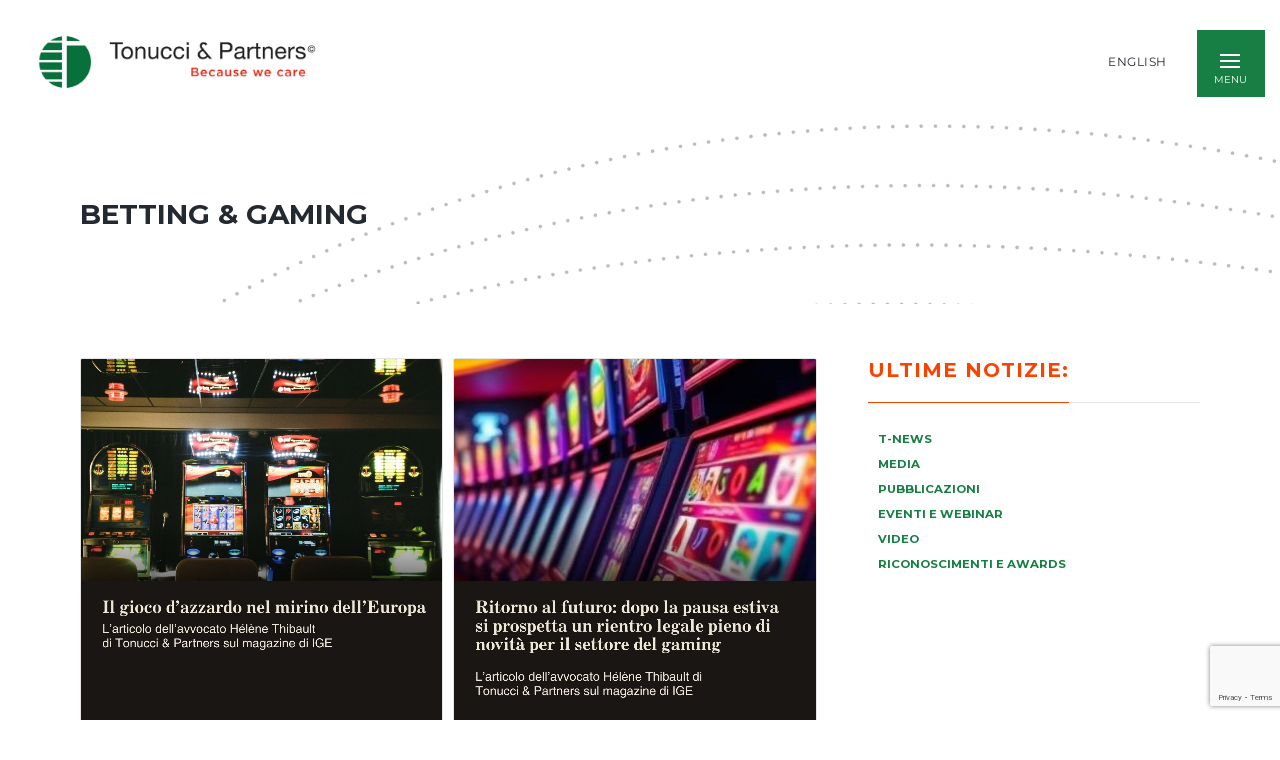

--- FILE ---
content_type: text/html; charset=UTF-8
request_url: https://tonucci.com/Industries/betting-gaming/
body_size: 26708
content:
<!DOCTYPE html>
<html dir="ltr" lang="it-IT" prefix="og: https://ogp.me/ns#">
    <head>
        <meta charset="UTF-8">
        <meta name="viewport" content="width=device-width, initial-scale=1">
        <meta http-equiv="X-UA-Compatible" content="ie=edge">
        <title>Betting &amp; Gaming - Tonucci &amp; Partners</title>

		<!-- All in One SEO 4.9.2 - aioseo.com -->
	<meta name="robots" content="max-image-preview:large" />
	<link rel="canonical" href="https://tonucci.com/Industries/betting-gaming/" />
	<link rel="next" href="https://tonucci.com/Industries/betting-gaming/page/2/" />
	<meta name="generator" content="All in One SEO (AIOSEO) 4.9.2" />
		<script type="application/ld+json" class="aioseo-schema">
			{"@context":"https:\/\/schema.org","@graph":[{"@type":"BreadcrumbList","@id":"https:\/\/tonucci.com\/Industries\/betting-gaming\/#breadcrumblist","itemListElement":[{"@type":"ListItem","@id":"https:\/\/tonucci.com#listItem","position":1,"name":"Home","item":"https:\/\/tonucci.com","nextItem":{"@type":"ListItem","@id":"https:\/\/tonucci.com\/Industries\/betting-gaming\/#listItem","name":"Betting &amp; Gaming"}},{"@type":"ListItem","@id":"https:\/\/tonucci.com\/Industries\/betting-gaming\/#listItem","position":2,"name":"Betting &amp; Gaming","previousItem":{"@type":"ListItem","@id":"https:\/\/tonucci.com#listItem","name":"Home"}}]},{"@type":"CollectionPage","@id":"https:\/\/tonucci.com\/Industries\/betting-gaming\/#collectionpage","url":"https:\/\/tonucci.com\/Industries\/betting-gaming\/","name":"Betting & Gaming - Tonucci & Partners","inLanguage":"it-IT","isPartOf":{"@id":"https:\/\/tonucci.com\/#website"},"breadcrumb":{"@id":"https:\/\/tonucci.com\/Industries\/betting-gaming\/#breadcrumblist"}},{"@type":"Organization","@id":"https:\/\/tonucci.com\/#organization","name":"Tonucci & Partners | Because we Care","url":"https:\/\/tonucci.com\/"},{"@type":"WebSite","@id":"https:\/\/tonucci.com\/#website","url":"https:\/\/tonucci.com\/","name":"Tonucci & Partners","inLanguage":"it-IT","publisher":{"@id":"https:\/\/tonucci.com\/#organization"}}]}
		</script>
		<!-- All in One SEO -->

<link rel='dns-prefetch' href='//fonts.googleapis.com' />
<link rel="alternate" type="application/rss+xml" title="Tonucci &amp; Partners &raquo; Feed" href="https://tonucci.com/feed/" />
<link rel="alternate" type="application/rss+xml" title="Tonucci &amp; Partners &raquo; Feed dei commenti" href="https://tonucci.com/comments/feed/" />
<link rel="alternate" type="application/rss+xml" title="Feed Tonucci &amp; Partners &raquo; Betting &amp; Gaming Industries" href="https://tonucci.com/Industries/betting-gaming/feed/" />
		<!-- This site uses the Google Analytics by MonsterInsights plugin v9.11.1 - Using Analytics tracking - https://www.monsterinsights.com/ -->
		<!-- Nota: MonsterInsights non è attualmente configurato su questo sito. Il proprietario del sito deve autenticarsi con Google Analytics nel pannello delle impostazioni di MonsterInsights. -->
					<!-- No tracking code set -->
				<!-- / Google Analytics by MonsterInsights -->
		<style id='wp-img-auto-sizes-contain-inline-css' type='text/css'>
img:is([sizes=auto i],[sizes^="auto," i]){contain-intrinsic-size:3000px 1500px}
/*# sourceURL=wp-img-auto-sizes-contain-inline-css */
</style>
<link rel='stylesheet' id='rtcl-public-css' href='https://tonucci.com/wp-content/plugins/classified-listing/assets/css/rtcl-public.min.css?ver=5.3.3' type='text/css' media='all' />
<style id='rtcl-public-inline-css' type='text/css'>
:root{--rtcl-primary-color:#0066bf;--rtcl-link-color:#111111;--rtcl-link-hover-color:#0066bf;--rtcl-button-bg-color:#0066bf;--rtcl-button-color:#ffffff;--rtcl-button-hover-bg-color:#3065c1;}
.rtcl .rtcl-icon, 
							.rtcl-chat-form button.rtcl-chat-send, 
							.rtcl-chat-container a.rtcl-chat-card-link .rtcl-cc-content .rtcl-cc-listing-amount,
							.rtcl-chat-container ul.rtcl-messages-list .rtcl-message span.read-receipt-status .rtcl-icon.rtcl-read{color: #0066bf;}#rtcl-chat-modal {background-color: var(--rtcl-primary-color); border-color: var(--rtcl-primary-color)}#rtcl-compare-btn-wrap a.rtcl-compare-btn, .rtcl-btn, #rtcl-compare-panel-btn, .rtcl-chat-container ul.rtcl-messages-list .rtcl-message-wrap.own-message .rtcl-message-text, .rtcl-sold-out {background : var(--rtcl-primary-color);}.rtcl a{ color: var(--rtcl-link-color)}.rtcl a:hover{ color: var(--rtcl-link-hover-color)}.rtcl .rtcl-btn{ background-color: var(--rtcl-button-bg-color); border-color:var(--rtcl-button-bg-color); }.rtcl .rtcl-btn{ color: var(--rtcl-button-color); }[class*=rtcl-slider] [class*=swiper-button-],.rtcl-carousel-slider [class*=swiper-button-] { color: var(--rtcl-button-color); }.rtcl-pagination ul.page-numbers li span.page-numbers.current,.rtcl-pagination ul.page-numbers li a.page-numbers:hover{ background-color: var(--rtcl-button-hover-bg-color); }.rtcl .rtcl-btn:hover{ background-color: var(--rtcl-button-hover-bg-color); border-color: var(--rtcl-button-hover-bg-color); }
/*# sourceURL=rtcl-public-inline-css */
</style>
<link rel='stylesheet' id='bdt-uikit-css' href='https://tonucci.com/wp-content/plugins/bdthemes-element-pack/assets/css/bdt-uikit.css?ver=3.15.1' type='text/css' media='all' />
<link rel='stylesheet' id='ep-helper-css' href='https://tonucci.com/wp-content/plugins/bdthemes-element-pack/assets/css/ep-helper.css?ver=6.11.3' type='text/css' media='all' />
<style id='wp-emoji-styles-inline-css' type='text/css'>

	img.wp-smiley, img.emoji {
		display: inline !important;
		border: none !important;
		box-shadow: none !important;
		height: 1em !important;
		width: 1em !important;
		margin: 0 0.07em !important;
		vertical-align: -0.1em !important;
		background: none !important;
		padding: 0 !important;
	}
/*# sourceURL=wp-emoji-styles-inline-css */
</style>
<link rel='stylesheet' id='wp-block-library-css' href='https://tonucci.com/wp-includes/css/dist/block-library/style.min.css?ver=6.9' type='text/css' media='all' />
<style id='global-styles-inline-css' type='text/css'>
:root{--wp--preset--aspect-ratio--square: 1;--wp--preset--aspect-ratio--4-3: 4/3;--wp--preset--aspect-ratio--3-4: 3/4;--wp--preset--aspect-ratio--3-2: 3/2;--wp--preset--aspect-ratio--2-3: 2/3;--wp--preset--aspect-ratio--16-9: 16/9;--wp--preset--aspect-ratio--9-16: 9/16;--wp--preset--color--black: #000000;--wp--preset--color--cyan-bluish-gray: #abb8c3;--wp--preset--color--white: #ffffff;--wp--preset--color--pale-pink: #f78da7;--wp--preset--color--vivid-red: #cf2e2e;--wp--preset--color--luminous-vivid-orange: #ff6900;--wp--preset--color--luminous-vivid-amber: #fcb900;--wp--preset--color--light-green-cyan: #7bdcb5;--wp--preset--color--vivid-green-cyan: #00d084;--wp--preset--color--pale-cyan-blue: #8ed1fc;--wp--preset--color--vivid-cyan-blue: #0693e3;--wp--preset--color--vivid-purple: #9b51e0;--wp--preset--gradient--vivid-cyan-blue-to-vivid-purple: linear-gradient(135deg,rgb(6,147,227) 0%,rgb(155,81,224) 100%);--wp--preset--gradient--light-green-cyan-to-vivid-green-cyan: linear-gradient(135deg,rgb(122,220,180) 0%,rgb(0,208,130) 100%);--wp--preset--gradient--luminous-vivid-amber-to-luminous-vivid-orange: linear-gradient(135deg,rgb(252,185,0) 0%,rgb(255,105,0) 100%);--wp--preset--gradient--luminous-vivid-orange-to-vivid-red: linear-gradient(135deg,rgb(255,105,0) 0%,rgb(207,46,46) 100%);--wp--preset--gradient--very-light-gray-to-cyan-bluish-gray: linear-gradient(135deg,rgb(238,238,238) 0%,rgb(169,184,195) 100%);--wp--preset--gradient--cool-to-warm-spectrum: linear-gradient(135deg,rgb(74,234,220) 0%,rgb(151,120,209) 20%,rgb(207,42,186) 40%,rgb(238,44,130) 60%,rgb(251,105,98) 80%,rgb(254,248,76) 100%);--wp--preset--gradient--blush-light-purple: linear-gradient(135deg,rgb(255,206,236) 0%,rgb(152,150,240) 100%);--wp--preset--gradient--blush-bordeaux: linear-gradient(135deg,rgb(254,205,165) 0%,rgb(254,45,45) 50%,rgb(107,0,62) 100%);--wp--preset--gradient--luminous-dusk: linear-gradient(135deg,rgb(255,203,112) 0%,rgb(199,81,192) 50%,rgb(65,88,208) 100%);--wp--preset--gradient--pale-ocean: linear-gradient(135deg,rgb(255,245,203) 0%,rgb(182,227,212) 50%,rgb(51,167,181) 100%);--wp--preset--gradient--electric-grass: linear-gradient(135deg,rgb(202,248,128) 0%,rgb(113,206,126) 100%);--wp--preset--gradient--midnight: linear-gradient(135deg,rgb(2,3,129) 0%,rgb(40,116,252) 100%);--wp--preset--font-size--small: 13px;--wp--preset--font-size--medium: 20px;--wp--preset--font-size--large: 36px;--wp--preset--font-size--x-large: 42px;--wp--preset--spacing--20: 0.44rem;--wp--preset--spacing--30: 0.67rem;--wp--preset--spacing--40: 1rem;--wp--preset--spacing--50: 1.5rem;--wp--preset--spacing--60: 2.25rem;--wp--preset--spacing--70: 3.38rem;--wp--preset--spacing--80: 5.06rem;--wp--preset--shadow--natural: 6px 6px 9px rgba(0, 0, 0, 0.2);--wp--preset--shadow--deep: 12px 12px 50px rgba(0, 0, 0, 0.4);--wp--preset--shadow--sharp: 6px 6px 0px rgba(0, 0, 0, 0.2);--wp--preset--shadow--outlined: 6px 6px 0px -3px rgb(255, 255, 255), 6px 6px rgb(0, 0, 0);--wp--preset--shadow--crisp: 6px 6px 0px rgb(0, 0, 0);}:where(.is-layout-flex){gap: 0.5em;}:where(.is-layout-grid){gap: 0.5em;}body .is-layout-flex{display: flex;}.is-layout-flex{flex-wrap: wrap;align-items: center;}.is-layout-flex > :is(*, div){margin: 0;}body .is-layout-grid{display: grid;}.is-layout-grid > :is(*, div){margin: 0;}:where(.wp-block-columns.is-layout-flex){gap: 2em;}:where(.wp-block-columns.is-layout-grid){gap: 2em;}:where(.wp-block-post-template.is-layout-flex){gap: 1.25em;}:where(.wp-block-post-template.is-layout-grid){gap: 1.25em;}.has-black-color{color: var(--wp--preset--color--black) !important;}.has-cyan-bluish-gray-color{color: var(--wp--preset--color--cyan-bluish-gray) !important;}.has-white-color{color: var(--wp--preset--color--white) !important;}.has-pale-pink-color{color: var(--wp--preset--color--pale-pink) !important;}.has-vivid-red-color{color: var(--wp--preset--color--vivid-red) !important;}.has-luminous-vivid-orange-color{color: var(--wp--preset--color--luminous-vivid-orange) !important;}.has-luminous-vivid-amber-color{color: var(--wp--preset--color--luminous-vivid-amber) !important;}.has-light-green-cyan-color{color: var(--wp--preset--color--light-green-cyan) !important;}.has-vivid-green-cyan-color{color: var(--wp--preset--color--vivid-green-cyan) !important;}.has-pale-cyan-blue-color{color: var(--wp--preset--color--pale-cyan-blue) !important;}.has-vivid-cyan-blue-color{color: var(--wp--preset--color--vivid-cyan-blue) !important;}.has-vivid-purple-color{color: var(--wp--preset--color--vivid-purple) !important;}.has-black-background-color{background-color: var(--wp--preset--color--black) !important;}.has-cyan-bluish-gray-background-color{background-color: var(--wp--preset--color--cyan-bluish-gray) !important;}.has-white-background-color{background-color: var(--wp--preset--color--white) !important;}.has-pale-pink-background-color{background-color: var(--wp--preset--color--pale-pink) !important;}.has-vivid-red-background-color{background-color: var(--wp--preset--color--vivid-red) !important;}.has-luminous-vivid-orange-background-color{background-color: var(--wp--preset--color--luminous-vivid-orange) !important;}.has-luminous-vivid-amber-background-color{background-color: var(--wp--preset--color--luminous-vivid-amber) !important;}.has-light-green-cyan-background-color{background-color: var(--wp--preset--color--light-green-cyan) !important;}.has-vivid-green-cyan-background-color{background-color: var(--wp--preset--color--vivid-green-cyan) !important;}.has-pale-cyan-blue-background-color{background-color: var(--wp--preset--color--pale-cyan-blue) !important;}.has-vivid-cyan-blue-background-color{background-color: var(--wp--preset--color--vivid-cyan-blue) !important;}.has-vivid-purple-background-color{background-color: var(--wp--preset--color--vivid-purple) !important;}.has-black-border-color{border-color: var(--wp--preset--color--black) !important;}.has-cyan-bluish-gray-border-color{border-color: var(--wp--preset--color--cyan-bluish-gray) !important;}.has-white-border-color{border-color: var(--wp--preset--color--white) !important;}.has-pale-pink-border-color{border-color: var(--wp--preset--color--pale-pink) !important;}.has-vivid-red-border-color{border-color: var(--wp--preset--color--vivid-red) !important;}.has-luminous-vivid-orange-border-color{border-color: var(--wp--preset--color--luminous-vivid-orange) !important;}.has-luminous-vivid-amber-border-color{border-color: var(--wp--preset--color--luminous-vivid-amber) !important;}.has-light-green-cyan-border-color{border-color: var(--wp--preset--color--light-green-cyan) !important;}.has-vivid-green-cyan-border-color{border-color: var(--wp--preset--color--vivid-green-cyan) !important;}.has-pale-cyan-blue-border-color{border-color: var(--wp--preset--color--pale-cyan-blue) !important;}.has-vivid-cyan-blue-border-color{border-color: var(--wp--preset--color--vivid-cyan-blue) !important;}.has-vivid-purple-border-color{border-color: var(--wp--preset--color--vivid-purple) !important;}.has-vivid-cyan-blue-to-vivid-purple-gradient-background{background: var(--wp--preset--gradient--vivid-cyan-blue-to-vivid-purple) !important;}.has-light-green-cyan-to-vivid-green-cyan-gradient-background{background: var(--wp--preset--gradient--light-green-cyan-to-vivid-green-cyan) !important;}.has-luminous-vivid-amber-to-luminous-vivid-orange-gradient-background{background: var(--wp--preset--gradient--luminous-vivid-amber-to-luminous-vivid-orange) !important;}.has-luminous-vivid-orange-to-vivid-red-gradient-background{background: var(--wp--preset--gradient--luminous-vivid-orange-to-vivid-red) !important;}.has-very-light-gray-to-cyan-bluish-gray-gradient-background{background: var(--wp--preset--gradient--very-light-gray-to-cyan-bluish-gray) !important;}.has-cool-to-warm-spectrum-gradient-background{background: var(--wp--preset--gradient--cool-to-warm-spectrum) !important;}.has-blush-light-purple-gradient-background{background: var(--wp--preset--gradient--blush-light-purple) !important;}.has-blush-bordeaux-gradient-background{background: var(--wp--preset--gradient--blush-bordeaux) !important;}.has-luminous-dusk-gradient-background{background: var(--wp--preset--gradient--luminous-dusk) !important;}.has-pale-ocean-gradient-background{background: var(--wp--preset--gradient--pale-ocean) !important;}.has-electric-grass-gradient-background{background: var(--wp--preset--gradient--electric-grass) !important;}.has-midnight-gradient-background{background: var(--wp--preset--gradient--midnight) !important;}.has-small-font-size{font-size: var(--wp--preset--font-size--small) !important;}.has-medium-font-size{font-size: var(--wp--preset--font-size--medium) !important;}.has-large-font-size{font-size: var(--wp--preset--font-size--large) !important;}.has-x-large-font-size{font-size: var(--wp--preset--font-size--x-large) !important;}
/*# sourceURL=global-styles-inline-css */
</style>

<style id='classic-theme-styles-inline-css' type='text/css'>
/*! This file is auto-generated */
.wp-block-button__link{color:#fff;background-color:#32373c;border-radius:9999px;box-shadow:none;text-decoration:none;padding:calc(.667em + 2px) calc(1.333em + 2px);font-size:1.125em}.wp-block-file__button{background:#32373c;color:#fff;text-decoration:none}
/*# sourceURL=/wp-includes/css/classic-themes.min.css */
</style>
<link rel='stylesheet' id='jet-engine-frontend-css' href='https://tonucci.com/wp-content/plugins/jet-engine/assets/css/frontend.css?ver=2.4.6' type='text/css' media='all' />
<link rel='stylesheet' id='bonfire-jumbo-css-css' href='https://tonucci.com/wp-content/plugins/jumbo-by-bonfire/jumbo.css?ver=1' type='text/css' media='all' />
<link rel='stylesheet' id='jumbo-fonts-css' href='//fonts.googleapis.com/css?family=Open%2BSans%3A400%7CMontserrat%3A400%2C700&#038;ver=1.0.0' type='text/css' media='all' />
<link rel='stylesheet' id='rs-plugin-settings-css' href='https://tonucci.com/wp-content/plugins/revslider/public/assets/css/rs6.css?ver=6.2.10' type='text/css' media='all' />
<style id='rs-plugin-settings-inline-css' type='text/css'>
#rs-demo-id {}
/*# sourceURL=rs-plugin-settings-inline-css */
</style>
<link rel='stylesheet' id='searchandfilter-css' href='https://tonucci.com/wp-content/plugins/search-filter/style.css?ver=1' type='text/css' media='all' />
<link rel='stylesheet' id='wpsl-styles-css' href='https://tonucci.com/wp-content/plugins/wp-store-locator/css/styles.min.css?ver=2.2.261' type='text/css' media='all' />
<link rel='stylesheet' id='classified-listing-toolkits-elementor-css-css' href='https://tonucci.com/wp-content/plugins/classified-listing-toolkits/build/elementor-widget.css?ver=1.2.3' type='text/css' media='all' />
<link rel='stylesheet' id='neuron-style-css' href='https://tonucci.com/wp-content/plugins/neuron-core//assets/styles/style.css?ver=1.0.0' type='text/css' media='all' />
<link rel='stylesheet' id='arteon-main-style-css' href='https://tonucci.com/wp-content/themes/arteon/assets/styles/arteon.css?ver=1.0.0' type='text/css' media='all' />
<link rel='stylesheet' id='magnific-popup-css' href='https://tonucci.com/wp-content/themes/arteon/assets/styles/magnific-popup.css?ver=1.0.0' type='text/css' media='all' />
<link rel='stylesheet' id='owl-carousel-css' href='https://tonucci.com/wp-content/themes/arteon/assets/styles/owl.carousel.min.css?ver=1.0.0' type='text/css' media='all' />
<link rel='stylesheet' id='arteon-wp-style-css' href='https://tonucci.com/wp-content/themes/arteon-child/style.css?ver=6.9' type='text/css' media='all' />
<style id='arteon-wp-style-inline-css' type='text/css'>
.a-site-search-icon:hover,.a-slidingbar-icon a:hover,a,.l-primary-footer .l-primary-footer__copyright .l-primary-footer__copyright__space .l-primary-footer__copyright__social-media ul li a:hover,.m-filters ul li a:hover,.m-site-search .m-site-search__content .m-site-search__content__inner .m-site-search__close-icon:hover,.m-site-search .m-site-search__content .m-site-search__content__inner .m-site-search__form .m-site-search__form__icon span:hover,.m-social-media ul li a:hover,.l-primary-footer--dark-skin .widget.widget_calendar table td a,.l-primary-footer--dark-skin .widget.widget_calendar table th a,.woocommerce .woocommerce-shipping-calculator a,.woocommerce .o-product .woocommerce-tabs .woocommerce-Tabs-panel .woocommerce-Reviews #comments .woocommerce-Reviews-title span,.woocommerce .o-product .woocommerce-tabs .woocommerce-Tabs-panel .woocommerce-Reviews #comments .commentlist .comment .comment_container .comment-text .star-rating,.o-breadcrumb .o-breadcrumb__list .o-breadcrumb__list__item.o-breadcrumb__list__item--separator,.l-primary-header__bag .l-primary-header__bag__icon:hover,.o-post-navigation .o-post-navigation__link a:hover .o-post-navigation__title,.woocommerce-account .woocommerce .woocommerce-MyAccount-navigation ul li a:hover,.woocommerce-account .woocommerce .woocommerce-MyAccount-navigation ul li a:hover svg{ color: #fb4300 } .woocommerce table td.product-remove a:hover,.woocommerce .o-product .woocommerce-tabs ul.tabs li a:hover,.woocommerce .o-product .woocommerce-tabs ul.tabs li.active a,.o-mini-cart__holder .o-mini-cart__holder__cart-list .o-mini-cart__holder__cart-list__item .o-mini-cart__holder__item__remove:hover,.o-pagination ul.o-pagination__numbers li a:hover,.o-slidingbar .o-slidingbar__content .o-slidingbar__content__holder .o-slidingbar__close-icon svg:hover{ color: #fb4300 !important} .o-pagination .o-pagination__arrow a:hover svg,.o-post-navigation .o-post-navigation__link a:hover svg{ stroke: #fb4300 } .a-woo-badge.a-woo-badge--theme-color,input[type=submit],button,.button,mark,.select2-container .select2-dropdown .select2-results .select2-results__options .select2-results__option.select2-results__option--highlighted,.a-button.a-button--theme-color,.elementor-button,.l-woocommerce-wrapper .l-woocommerce-wrapper__product .o-neuron-hover-holder .o-neuron-hover-holder__button:hover,.m-progress-bar .m-progress-bar__content-holder .m-progress-bar__content span,.l-primary-header__bag .l-primary-header__bag__icon span,.a-form--dark-skin input[type=submit],.a-form--dark-skin button,.a-form--dark-skin .button{ background-color: #fb4300 } ::-moz-selection{ background-color: #fb4300 } ::selection{ background-color: #fb4300 } .woocommerce .button,.woocommerce .o-product .woocommerce-tabs .woocommerce-Tabs-panel .woocommerce-Reviews #review_form_wrapper .comment-form .form-submit input{ background-color: #fb4300 !important} input[type=submit]:hover,button:hover,.button:hover,.a-button.a-button--theme-color:hover{ background-color: hsl(16.02, 100%, 39%) } .woocommerce .button:hover,.woocommerce .o-product .woocommerce-tabs .woocommerce-Tabs-panel .woocommerce-Reviews #review_form_wrapper .comment-form .form-submit input:hover{ background-color: hsl(16.02, 100%, 39%) !important} input:focus,textarea:focus,.select2-container .select2-dropdown,blockquote,abbr,.widget .widgettitle-wrapper .widgettitle,.woocommerce .o-product .woocommerce-tabs ul.tabs li a:hover,.woocommerce .o-product .woocommerce-tabs ul.tabs li.active a,.a-form--dark-skin input:focus,.a-form--dark-skin textarea:focus{ border-color: #fb4300 } select2.select2-container.select2-container--default.select2-container--open .select2-selection--multiple,.select2.select2-container.select2-container--default.select2-container--open .selection .select2-selection{ border-color: #fb4300 !important} .woocommerce .blockUI.blockOverlay::before,.woocommerce .loader::before,.woocommerce-info,.woocommerce-message{ border-top-color: #fb4300 } body,select,.woocommerce .star-rating::before,.woocommerce table tr.shipping td label,.woocommerce table tr.shipping td label span,.l-woocommerce-wrapper .l-woocommerce-wrapper__products-holder.l-woocommerce-wrapper__products-holder--meta-outside .o-neuron-hover .o-neuron-hover__body .o-neuron-hover__body-meta .o-neuron-hover__body-meta__price,.l-primary-footer.l-primary-footer--light-skin .l-primary-footer__copyright .l-primary-footer__copyright__space .l-primary-footer__copyright__social-media ul li a,.l-primary-footer--dark-skin .widget select,.l-primary-footer--dark-skin .widget input,.l-primary-footer--dark-skin .widget textarea,.o-slidingbar__content--dark-skin .widget select,.o-slidingbar__content--dark-skin .widget input,.o-slidingbar__content--dark-skin .widget textarea,.widget.widget_rss ul li,.widget ul li,.m-team.m-team--meta-outside .m-team__member .m-team__member__content .m-team__member__content__subtitle,.woocommerce-info,.woocommerce-message,.woocommerce-error,.woocommerce .o-product .m-product-summary .quantity input,.o-breadcrumb .o-breadcrumb__list .o-breadcrumb__list__item,.o-hero .o-hero__content .o-hero__content__subtitle,.o-mini-cart__holder .o-mini-cart__holder__cart-list .o-mini-cart__holder__cart-list__item .o-mini-cart__holder__cart-list__item__meta .quantity,.o-post-navigation .o-post-navigation__link a .o-post-navigation__text-icon .o-post-navigation__subtitle,.l-portfolio-wrapper .l-portfolio-wrapper__items-holder.l-portfolio-wrapper__items-holder--meta-outside .o-portfolio-item .o-portfolio-item__content .a-separator ul li a,.p-portfolio-single .p-portfolio-single__content .p-portfolio-single__content__meta .meta-subtitle,.woocommerce-checkout .woocommerce-checkout-review-order table tr td strong,.woocommerce-account .woocommerce .woocommerce-MyAccount-navigation ul li a svg,.woocommerce ul.order_details li,#add_payment_method #payment div.payment_box p,.woocommerce-cart #payment div.payment_box p,.woocommerce-checkout #payment div.payment_box p,.t-404 .o-hero .o-hero__content .o-hero__content__subtitle h5,.select2-container .select2-dropdown .select2-results .select2-results__options .select2-results__option{ color: #353535} input::-webkit-input-placeholder,textarea::-webkit-input-placeholder,input:-moz-placeholder,textarea:-moz-placeholder,input::-moz-placeholder,textarea::-moz-placeholder,input:-ms-input-placeholder,textarea:-ms-input-placeholder{ color: #353535 } table,table td,table th,.woocommerce-checkout .woocommerce-checkout-review-order .woocommerce-checkout-payment,#add_payment_method #payment ul.payment_methods, .woocommerce-cart #payment ul.payment_methods,.woocommerce-checkout #payment ul.payment_methods{ border-color: hsl(0, 0%, 59%) !important}
/*# sourceURL=arteon-wp-style-inline-css */
</style>
<link rel='stylesheet' id='arteon-fonts-css' href='//fonts.googleapis.com/css?family=Roboto%3A300%2C400%2C400i%2C500%2C700&#038;ver=1.0.0' type='text/css' media='all' />
<link rel='stylesheet' id='wpdreams-ajaxsearchpro-instances-css' href='https://tonucci.com/wp-content/uploads/asp_upload/style.instances-ho-is-po-no-da-au-se-is.css?ver=EvCcVZ' type='text/css' media='all' />
<link rel='stylesheet' id='gb-frontend-block-css' href='https://tonucci.com/wp-content/plugins/classified-listing/assets/css/gb-frontend-block.css?ver=5.3.3' type='text/css' media='all' />
<link rel='stylesheet' id='__EPYT__style-css' href='https://tonucci.com/wp-content/plugins/youtube-embed-plus/styles/ytprefs.min.css?ver=14.2.4' type='text/css' media='all' />
<style id='__EPYT__style-inline-css' type='text/css'>

                .epyt-gallery-thumb {
                        width: 33.333%;
                }
                
/*# sourceURL=__EPYT__style-inline-css */
</style>
<link rel='stylesheet' id='parent-style-css' href='https://tonucci.com/wp-content/themes/arteon/style.css?ver=6.9' type='text/css' media='all' />
<link rel='stylesheet' id='child-style-css' href='https://tonucci.com/wp-content/themes/arteon-child/style.css?ver=6.9' type='text/css' media='all' />
<script type="text/javascript" src="https://tonucci.com/wp-includes/js/jquery/jquery.min.js?ver=3.7.1" id="jquery-core-js"></script>
<script type="text/javascript" src="https://tonucci.com/wp-includes/js/jquery/jquery-migrate.min.js?ver=3.4.1" id="jquery-migrate-js"></script>
<script type="text/javascript" src="https://tonucci.com/wp-includes/js/dist/vendor/moment.min.js?ver=2.30.1" id="moment-js"></script>
<script type="text/javascript" id="moment-js-after">
/* <![CDATA[ */
moment.updateLocale( 'it_IT', {"months":["Gennaio","Febbraio","Marzo","Aprile","Maggio","Giugno","Luglio","Agosto","Settembre","Ottobre","Novembre","Dicembre"],"monthsShort":["Gen","Feb","Mar","Apr","Mag","Giu","Lug","Ago","Set","Ott","Nov","Dic"],"weekdays":["domenica","luned\u00ec","marted\u00ec","mercoled\u00ec","gioved\u00ec","venerd\u00ec","sabato"],"weekdaysShort":["Dom","Lun","Mar","Mer","Gio","Ven","Sab"],"week":{"dow":1},"longDateFormat":{"LT":"G:i","LTS":null,"L":null,"LL":"j F Y","LLL":"j F Y G:i","LLLL":null}} );
//# sourceURL=moment-js-after
/* ]]> */
</script>
<script type="text/javascript" src="https://tonucci.com/wp-content/plugins/classified-listing/assets/vendor/daterangepicker/daterangepicker.js?ver=3.0.5" id="daterangepicker-js"></script>
<script type="text/javascript" src="https://tonucci.com/wp-content/plugins/classified-listing/assets/js/rtcl-common.min.js?ver=5.3.3" id="rtcl-common-js"></script>
<script type="text/javascript" src="https://tonucci.com/wp-content/plugins/revslider/public/assets/js/rbtools.min.js?ver=6.0.6" id="tp-tools-js"></script>
<script type="text/javascript" src="https://tonucci.com/wp-content/plugins/revslider/public/assets/js/rs6.min.js?ver=6.2.10" id="revmin-js"></script>
<script type="text/javascript" src="https://tonucci.com/wp-includes/js/imagesloaded.min.js?ver=5.0.0" id="imagesloaded-js"></script>
<script type="text/javascript" src="https://tonucci.com/wp-content/plugins/classified-listing/assets/vendor/swiper/swiper-bundle.min.js?ver=7.4.1" id="swiper-js"></script>
<script type="text/javascript" id="__ytprefs__-js-extra">
/* <![CDATA[ */
var _EPYT_ = {"ajaxurl":"https://tonucci.com/wp-admin/admin-ajax.php","security":"c8946ec617","gallery_scrolloffset":"20","eppathtoscripts":"https://tonucci.com/wp-content/plugins/youtube-embed-plus/scripts/","eppath":"https://tonucci.com/wp-content/plugins/youtube-embed-plus/","epresponsiveselector":"[\"iframe.__youtube_prefs__\"]","epdovol":"1","version":"14.2.4","evselector":"iframe.__youtube_prefs__[src], iframe[src*=\"youtube.com/embed/\"], iframe[src*=\"youtube-nocookie.com/embed/\"]","ajax_compat":"","maxres_facade":"eager","ytapi_load":"light","pause_others":"","stopMobileBuffer":"1","facade_mode":"","not_live_on_channel":""};
//# sourceURL=__ytprefs__-js-extra
/* ]]> */
</script>
<script type="text/javascript" src="https://tonucci.com/wp-content/plugins/youtube-embed-plus/scripts/ytprefs.min.js?ver=14.2.4" id="__ytprefs__-js"></script>
<link rel="https://api.w.org/" href="https://tonucci.com/wp-json/" /><link rel="alternate" title="JSON" type="application/json" href="https://tonucci.com/wp-json/wp/v2/industries/131" /><link rel="EditURI" type="application/rsd+xml" title="RSD" href="https://tonucci.com/xmlrpc.php?rsd" />
<meta name="generator" content="WordPress 6.9" />
<style type="text/css"> #wpadminbar{ display: block !important; } </style>                <link href='//fonts.googleapis.com/css?family=Open+Sans:300|Open+Sans:400|Open+Sans:700' rel='stylesheet' type='text/css'>
                                <link href='//fonts.googleapis.com/css?family=Lato:300|Lato:400|Lato:700' rel='stylesheet' type='text/css'>
                <meta name="generator" content="Elementor 3.25.11; features: additional_custom_breakpoints, e_optimized_control_loading; settings: css_print_method-external, google_font-enabled, font_display-auto">
			<style>
				.e-con.e-parent:nth-of-type(n+4):not(.e-lazyloaded):not(.e-no-lazyload),
				.e-con.e-parent:nth-of-type(n+4):not(.e-lazyloaded):not(.e-no-lazyload) * {
					background-image: none !important;
				}
				@media screen and (max-height: 1024px) {
					.e-con.e-parent:nth-of-type(n+3):not(.e-lazyloaded):not(.e-no-lazyload),
					.e-con.e-parent:nth-of-type(n+3):not(.e-lazyloaded):not(.e-no-lazyload) * {
						background-image: none !important;
					}
				}
				@media screen and (max-height: 640px) {
					.e-con.e-parent:nth-of-type(n+2):not(.e-lazyloaded):not(.e-no-lazyload),
					.e-con.e-parent:nth-of-type(n+2):not(.e-lazyloaded):not(.e-no-lazyload) * {
						background-image: none !important;
					}
				}
			</style>
			<meta name="generator" content="Powered by Slider Revolution 6.2.10 - responsive, Mobile-Friendly Slider Plugin for WordPress with comfortable drag and drop interface." />
            <style type="text/css">
                <!--
                @font-face {
                    font-family: 'asppsicons2';
                    src: url('https://tonucci.com/wp-content/plugins/ajax-search-pro/css/fonts/icons/icons2.eot');
                    src: url('https://tonucci.com/wp-content/plugins/ajax-search-pro/css/fonts/icons/icons2.eot?#iefix') format('embedded-opentype'),
                    url('https://tonucci.com/wp-content/plugins/ajax-search-pro/css/fonts/icons/icons2.woff2') format('woff2'),
                    url('https://tonucci.com/wp-content/plugins/ajax-search-pro/css/fonts/icons/icons2.woff') format('woff'),
                    url('https://tonucci.com/wp-content/plugins/ajax-search-pro/css/fonts/icons/icons2.ttf') format('truetype'),
                    url('https://tonucci.com/wp-content/plugins/ajax-search-pro/css/fonts/icons/icons2.svg#icons') format('svg');
                    font-weight: normal;
                    font-style: normal;
                }
                .asp_m{height: 0;}                -->
            </style>
                        <script type="text/javascript">
                if ( typeof _ASP !== "undefined" && _ASP !== null && typeof _ASP.initialize !== "undefined" )
                    _ASP.initialize();
            </script>
            <script type="text/javascript">function setREVStartSize(e){
			//window.requestAnimationFrame(function() {				 
				window.RSIW = window.RSIW===undefined ? window.innerWidth : window.RSIW;	
				window.RSIH = window.RSIH===undefined ? window.innerHeight : window.RSIH;	
				try {								
					var pw = document.getElementById(e.c).parentNode.offsetWidth,
						newh;
					pw = pw===0 || isNaN(pw) ? window.RSIW : pw;
					e.tabw = e.tabw===undefined ? 0 : parseInt(e.tabw);
					e.thumbw = e.thumbw===undefined ? 0 : parseInt(e.thumbw);
					e.tabh = e.tabh===undefined ? 0 : parseInt(e.tabh);
					e.thumbh = e.thumbh===undefined ? 0 : parseInt(e.thumbh);
					e.tabhide = e.tabhide===undefined ? 0 : parseInt(e.tabhide);
					e.thumbhide = e.thumbhide===undefined ? 0 : parseInt(e.thumbhide);
					e.mh = e.mh===undefined || e.mh=="" || e.mh==="auto" ? 0 : parseInt(e.mh,0);		
					if(e.layout==="fullscreen" || e.l==="fullscreen") 						
						newh = Math.max(e.mh,window.RSIH);					
					else{					
						e.gw = Array.isArray(e.gw) ? e.gw : [e.gw];
						for (var i in e.rl) if (e.gw[i]===undefined || e.gw[i]===0) e.gw[i] = e.gw[i-1];					
						e.gh = e.el===undefined || e.el==="" || (Array.isArray(e.el) && e.el.length==0)? e.gh : e.el;
						e.gh = Array.isArray(e.gh) ? e.gh : [e.gh];
						for (var i in e.rl) if (e.gh[i]===undefined || e.gh[i]===0) e.gh[i] = e.gh[i-1];
											
						var nl = new Array(e.rl.length),
							ix = 0,						
							sl;					
						e.tabw = e.tabhide>=pw ? 0 : e.tabw;
						e.thumbw = e.thumbhide>=pw ? 0 : e.thumbw;
						e.tabh = e.tabhide>=pw ? 0 : e.tabh;
						e.thumbh = e.thumbhide>=pw ? 0 : e.thumbh;					
						for (var i in e.rl) nl[i] = e.rl[i]<window.RSIW ? 0 : e.rl[i];
						sl = nl[0];									
						for (var i in nl) if (sl>nl[i] && nl[i]>0) { sl = nl[i]; ix=i;}															
						var m = pw>(e.gw[ix]+e.tabw+e.thumbw) ? 1 : (pw-(e.tabw+e.thumbw)) / (e.gw[ix]);					
						newh =  (e.gh[ix] * m) + (e.tabh + e.thumbh);
					}				
					if(window.rs_init_css===undefined) window.rs_init_css = document.head.appendChild(document.createElement("style"));					
					document.getElementById(e.c).height = newh+"px";
					window.rs_init_css.innerHTML += "#"+e.c+"_wrapper { height: "+newh+"px }";				
				} catch(e){
					console.log("Failure at Presize of Slider:" + e)
				}					   
			//});
		  };</script>
		<style type="text/css" id="wp-custom-css">
			.elementor-widget-text-editor {
    color: #353535;
}

.elementor-widget-icon.elementor-view-default .elementor-icon {
    color: #bdbdbd;
}

a:not(button) {
    color: #177f44;
    /*font-weight: bold;*/
	text-transform: uppercase;
}

a:not(button):hover, a:not(button).active {
    color: #fb4300 !important;
}

/*.elementor :before {
    display: none;
}*/

.o-hero {
    background-color: #ffffff;
}

/*STILE ELENCHI PUNTATI*/
ul {
    list-style: square;
    margin-bottom: 0.5rem;
    color:#177f44;
}

ul li {
    margin-bottom: 0.5rem;
}


/*STILE BURGER MENU*/
.jumbo-menu-button-label::before {
    bottom: 4px;
    font-family: 'Montserrat';
    font-weight: 400;
    font-size: 10px;
}

.jumbo-menu-button {
    padding: 20px 25px 25px 23px;
}

.jumbo-menu-button::before, .jumbo-menu-button::after, .jumbo-menu-button div.jumbo-menu-button-middle {
    width: 20px;
    height: 2px;
    margin: 4px 0;
}

.jumbo-by-bonfire-column .menu > li > a::after   {
    display: none;
}
.jumbo-by-bonfire-column .menu > li > a::before   {
    display: none;
}

.jumbo-by-bonfire li ul.sub-menu {    padding-left: 0;
}

.jumbo-by-bonfire-column .menu > li > a {
    margin-bottom: 32px;
}

/*STILE HEADINGS*/
h1, h2, h5 {
font-family: "Montserrat" !important;
color: #fb4300;
	font-weight: 600 !important;
}

.elementor-widget-heading .elementor-heading-title {
font-family: "Montserrat" !important;
color: #fb4300;
    font-weight: 600 !important;
}

/*STILE FOOTER*/
.l-primary-footer.l-primary-footer--dark-skin .l-primary-footer__widgets {
    background-color: #177f44;
    color: #ffffff;
}

.l-primary-footer.l-primary-footer--dark-skin .l-primary-footer__copyright {
    background-color: #177f44;
    color: #ffffff;
}


/*BLOG*/

/*.h-large-top-padding {
	background-color: #BDBDBD;
}*/


.l-blog-wrapper .l-blog-wrapper__posts-holder.l-blog-wrapper__posts-holder--meta-inside .o-blog-post .o-neuron-hover .o-neuron-hover-holder .o-neuron-hover-holder__body .o-neuron-hover-holder__body__inner .o-neuron-hover-holder__body-meta .o-blog-post__meta .a-separator ul li {
    font-size: 1.1rem;
}

.o-blog-post .o-blog-post__meta > * {
    line-height: 1.6rem !important;
}

/*TITOLO HEADER PAGINE INTERNE*/
.o-hero .o-hero__content .o-hero__content__title {
    font-family: "Montserrat" !important;
	font-weight:600;
}


/*TOLTA ICONA CARTELLA CATEGORIE*/
.a-separator svg {
    display: none;
}


/*STILE WIDGET SIDEBAR*/

.widget .widgettitle-wrapper .widgettitle {
    font-size: 2rem;
    text-transform: uppercase;
    padding-bottom: 2rem;
    color: #fb4300;
    font-family: "Montserrat" !important;
}

.widget ul li a {
    color: #177f44;
    font-weight: bold;
}

.widget ul li {
    list-style: none;
}

#ajaxsearchpro1_1, #ajaxsearchpro1_2, div.asp_m.asp_m_1 {
    width: 100%;
    height: auto;
    max-height: none;
    border-radius: 5px;
    background: none;
    margin-top: 0;
    margin-bottom: 0;

    background-image:none !important
    background-image:none !important
    background-image:none !important
border:0px !important
    border-radius: 5px 5px 5px 5px;
	box-shadow: 0px !important;
}

#ajaxsearchpro1_1 {
	border:0px !important;
	background-image: none !important;
	box-shadow: none !important;
}

.l-blog-wrapper .l-blog-wrapper__posts-holder.l-blog-wrapper__posts-holder--meta-outside .o-blog-post .o-blog-post__content {
    padding: 2.83333rem;
    height: 350px;
    background-color: #ffffff;
}



.elementor-size-xs {
	font-size:18px !important;
}

.elementor-7129 .elementor-element.elementor-element-e9ebfea .bdt-search-container .bdt-search .bdt-search-input {
    height: 60px;
    background-color: #fff !important;
}

.o-blog-post .o-blog-post__thumbnail img {
    display: block;
    margin: auto;
    width: 100%;
}

span.elementor-post-date {
    text-transform: lowercase !important;
}

li.google-plus, li.pinterest {
    display: none !important;
}

input[type='checkbox'], input[type='radio'] {
    display: inline-block !important;
    margin-right: 20px;
}

.elementor-posts .elementor-post__badge {
    position: absolute;
    top: 0;
    color: #fff;
    font-size: 12px;
    padding: .6em 1.2em;
    line-height: 1;
    font-weight: 400;
    margin: 20px;
    border-radius: 0px;
}

.elementor-widget-posts .elementor-post__card .elementor-post__badge {
    background-color: #fff;
    font-family: "Roboto", Sans-serif;
    font-weight: 500;
    color: #197E44;
}

#ajaxsearchprores1_1.vertical, #ajaxsearchprores1_2.vertical, div.asp_r.asp_r_1.vertical {
    padding: 4px;
    background: none; 
    border-radius: 0px;
    border: none; 
    border-radius: 3px 3px 3px 3px;
    box-shadow: none;
    visibility: hidden;
    display: none;
}

.o-blog-post__category.a-separator {
    display: none;
}

div#comments {
    display: none !important;
}

.l-primary-header .l-primary-header__icons > * svg {
    -webkit-transition: stroke cubic-bezier(0.25, 0.46, 0.45, 0.94) 0.15s;
    -o-transition: stroke cubic-bezier(0.25, 0.46, 0.45, 0.94) 0.15s;
    transition: stroke cubic-bezier(0.25, 0.46, 0.45, 0.94) 0.15s;
    display: none !important;
}


ul.menu.m-header-default-menu li.menu-item {
    display: inline-block;
    margin-bottom: 0;
    margin-left: 2.66667rem;
    position: relative;
    display: -webkit-box;
    display: -ms-flexbox;
    display: flex;
    right: 60px;
}
@media (max-width: 991px) {
.l-primary-header.l-primary-header--responsive .l-primary-header--responsive__icon {
    -webkit-box-shadow: none;
    box-shadow: none;
		display:flex;
	    margin-right: 7rem;

}

}


@media (max-width: 480px) {
	.a-logo.a-logo--image a .a-logo--image__inner {
    position: absolute;
    top: 0;
    left: 0;
    width: 100px;
    height: 100px;
		content: url('https://tonucci.com/wp-content/uploads/2020/10/logo-small-3-white.png') !important;

}
	.jumbo-heading-image-wrapper {
    margin: 50px 50px 50px 50px;
		width:50%;
}
	.l-primary-header--sticky .headroom.headroom--not-top .a-logo.a-logo--image a .a-logo--image__inner {
    width: 86px;
    height: 86px;
		content: url('https://tonucci.com/wp-content/uploads/2020/10/logo-small-3.png') !important;

}
	
#ajaxsearchpro1_1 {
    border: 0px !important;
    background-image: none !important;
    box-shadow: none !important;
    height: 100px;
}
	
	#ajaxsearchpro1_1 .probox .proinput input.orig, #ajaxsearchpro1_2 .probox .proinput input.orig, div.asp_m.asp_m_1 .probox .proinput input.orig {
    height: 30px;
}
}

	#polylang-8 > ul > li > a {
		color:#fff !important;
	}
	
@media (min-width: 480px) {

#wpcf7-f5-p18080-o1 > form > div.row > div:nth-child(6) > span > select {
    width: 100%;
	height:450px;
}
}



@media (max-width: 480px) {
body > div.l-theme-wrapper > div.l-primary-header--responsive-wrapper.l-primary-header--absolute.l-primary-header--sticky.l-primary-header--sticky--skin.l-primary-header--autohide > header > div > div.d-flex.align-items-center > div.ml-auto.d-flex.align-items-center {
    -webkit-box-shadow: none;
    box-shadow: none;
    display: block !important;
		position: fixed !important;
    right: 4rem !important;
	}
	
	body > div.jumbo-by-bonfire-wrapper.jumbo-appearance-bottom.jumbo-menu-active > div.jumbo-main-menu-wrapper > div > div > div > div.jumbo-widgets-wrapper {
		padding-bottom:100px !important;
	}
	
	.l-primary-header.l-primary-header--responsive .l-primary-header--responsive__nav {
    position: absolute;
    top: 0px;
    left: 35%;
    width: 100%;
    background-color: transparent;
    border-radius: 2px;
    z-index: 1;
    margin-top: 0;
    -webkit-transition: margin-top cubic-bezier(0.25, 0.46, 0.45, 0.94) 0.15s, opacity cubic-bezier(0.25, 0.46, 0.45, 0.94) 0.15s, visibility cubic-bezier(0.25, 0.46, 0.45, 0.94) 0.15s, -webkit-transform cubic-bezier(0.25, 0.46, 0.45, 0.94) 0.15s;
    transition: margin-top cubic-bezier(0.25, 0.46, 0.45, 0.94) 0.15s, opacity cubic-bezier(0.25, 0.46, 0.45, 0.94) 0.15s, visibility cubic-bezier(0.25, 0.46, 0.45, 0.94) 0.15s, -webkit-transform cubic-bezier(0.25, 0.46, 0.45, 0.94) 0.15s;
    -o-transition: transform cubic-bezier(0.25, 0.46, 0.45, 0.94) 0.15s, margin-top cubic-bezier(0.25, 0.46, 0.45, 0.94) 0.15s, opacity cubic-bezier(0.25, 0.46, 0.45, 0.94) 0.15s, visibility cubic-bezier(0.25, 0.46, 0.45, 0.94) 0.15s;
    transition: transform cubic-bezier(0.25, 0.46, 0.45, 0.94) 0.15s, margin-top cubic-bezier(0.25, 0.46, 0.45, 0.94) 0.15s, opacity cubic-bezier(0.25, 0.46, 0.45, 0.94) 0.15s, visibility cubic-bezier(0.25, 0.46, 0.45, 0.94) 0.15s;
    transition: transform cubic-bezier(0.25, 0.46, 0.45, 0.94) 0.15s, margin-top cubic-bezier(0.25, 0.46, 0.45, 0.94) 0.15s, opacity cubic-bezier(0.25, 0.46, 0.45, 0.94) 0.15s, visibility cubic-bezier(0.25, 0.46, 0.45, 0.94) 0.15s, -webkit-transform cubic-bezier(0.25, 0.46, 0.45, 0.94) 0.15s;
    -webkit-transform: translateY(15px);
    -ms-transform: translateY(15px);
    transform: translateY(15px);
    opacity: 1 !important;
    visibility: visible !important;
}
	.l-primary-header.l-primary-header--responsive .l-primary-header--responsive__icon {
		display:none !important;
	}
}

.elementor-invisible, .wow {
	visibility:visible !important;
}

.elementor-post__thumbnail {
    padding-bottom: 0px !important;
}

.elementor-post__thumbnail__link {
    padding-bottom: 0px !important;
}

.wpsl-search, .wpsl-clearfix, #wpsl-result-list {
	display:none !important;
}
.gmnoprint, .wpsl-map-controls, .wpsl-icon-reset, .wpsl-icon-direction{
    display: none !important;
}
#wpsl-gmap img[src*="red@2x"] {
    display: none !important;
}
.elementor-17147 .elementor-element.elementor-element-2881d86 .elementor-posts-container{
	grid-row-gap: 60px !important;
}

.elementor-17629 .elementor-element.elementor-element-8a912e8 .elementor-posts-container{
	grid-row-gap: 60px !important;
}

/*PROVA LOGO BIANCO
@media (min-width: 481px) {
	.a-logo.a-logo--image a .a-logo--image__inner {
    position: absolute;
    top: 0;
    left: 0;
    max-width: 300px;
    max-height: 70px;
		content: url('http://tonucci.com/wp-content/uploads/2025/07/Logo-Tonucci-Partners_white.png') !important;
}
} */

body {
  max-width: 100%;
  overflow-x: hidden;
}

		</style>
		<style id="kirki-inline-styles">h1, .h1, h2, .h2, h3, .h3, h4, .h4, h5, .h5, h6, .h6, b, strong, ul.menu.m-header-default-menu li.menu-item > a, .o-hero .o-hero__content .o-hero__content__title, input[type=submit], button, .button, .a-button, .o-breadcrumb .o-breadcrumb__list .o-breadcrumb__list__item, .o-comments .o-comments__area .o-comment .o-comment__details .o-comment__author-meta .comment-reply-link, .o-mini-cart .o-mini-cart__holder .o-mini-cart__holder__cart-list .o-mini-cart__holder__cart-list__item .o-mini-cart__holder__cart-list__item__meta .title, .o-mini-cart .o-mini-cart__total-holder .o-mini-cart__total-holder__total .price .amount, .tagcloud a, .woocommerce .o-product .m-product-summary .product_meta > span, .woocommerce .o-product .woocommerce-tabs ul.tabs li a, .woocommerce .o-product .woocommerce-tabs .woocommerce-Tabs-panel.woocommerce-Tabs-panel--additional_information table tr th, .a-woo-badge, .woocommerce .o-product .m-product-summary table.variations tr td label, .t-404 .o-hero .o-hero__content .o-hero__content__title h1{font-family:Montserrat;}body, input, textarea, select, code, .woocommerce .o-product .m-product-summary .product_meta > span span, .woocommerce .o-product .m-product-summary .product_meta > span a{font-family:Montserrat;}h3, .h3, .a-logo.a-logo--text a, .woocommerce-account .woocommerce #customer_login h2{font-size:1.6rem;}body, .wp-caption p.wp-caption-text, .select2 .selection .select2-selection .select2-selection__rendered, .m-progress-bar .m-progress-bar__label span, table td, table th, .woocommerce .o-product .m-product-summary .product_meta > span a, .l-primary-footer .l-primary-footer__copyright .l-primary-footer__copyright__space .l-primary-footer__copyright__text > *{font-size:16px;}.o-hero .o-hero__content .o-hero__content__title{font-size:2.8rem;text-transform:uppercase;}.o-hero .o-hero__content .o-hero__content__subtitle{text-transform:inherit;}/* cyrillic-ext */
@font-face {
  font-family: 'Montserrat';
  font-style: normal;
  font-weight: 400;
  font-display: swap;
  src: url(https://tonucci.com/wp-content/fonts/montserrat/JTUSjIg1_i6t8kCHKm459WRhyzbi.woff2) format('woff2');
  unicode-range: U+0460-052F, U+1C80-1C8A, U+20B4, U+2DE0-2DFF, U+A640-A69F, U+FE2E-FE2F;
}
/* cyrillic */
@font-face {
  font-family: 'Montserrat';
  font-style: normal;
  font-weight: 400;
  font-display: swap;
  src: url(https://tonucci.com/wp-content/fonts/montserrat/JTUSjIg1_i6t8kCHKm459W1hyzbi.woff2) format('woff2');
  unicode-range: U+0301, U+0400-045F, U+0490-0491, U+04B0-04B1, U+2116;
}
/* vietnamese */
@font-face {
  font-family: 'Montserrat';
  font-style: normal;
  font-weight: 400;
  font-display: swap;
  src: url(https://tonucci.com/wp-content/fonts/montserrat/JTUSjIg1_i6t8kCHKm459WZhyzbi.woff2) format('woff2');
  unicode-range: U+0102-0103, U+0110-0111, U+0128-0129, U+0168-0169, U+01A0-01A1, U+01AF-01B0, U+0300-0301, U+0303-0304, U+0308-0309, U+0323, U+0329, U+1EA0-1EF9, U+20AB;
}
/* latin-ext */
@font-face {
  font-family: 'Montserrat';
  font-style: normal;
  font-weight: 400;
  font-display: swap;
  src: url(https://tonucci.com/wp-content/fonts/montserrat/JTUSjIg1_i6t8kCHKm459Wdhyzbi.woff2) format('woff2');
  unicode-range: U+0100-02BA, U+02BD-02C5, U+02C7-02CC, U+02CE-02D7, U+02DD-02FF, U+0304, U+0308, U+0329, U+1D00-1DBF, U+1E00-1E9F, U+1EF2-1EFF, U+2020, U+20A0-20AB, U+20AD-20C0, U+2113, U+2C60-2C7F, U+A720-A7FF;
}
/* latin */
@font-face {
  font-family: 'Montserrat';
  font-style: normal;
  font-weight: 400;
  font-display: swap;
  src: url(https://tonucci.com/wp-content/fonts/montserrat/JTUSjIg1_i6t8kCHKm459Wlhyw.woff2) format('woff2');
  unicode-range: U+0000-00FF, U+0131, U+0152-0153, U+02BB-02BC, U+02C6, U+02DA, U+02DC, U+0304, U+0308, U+0329, U+2000-206F, U+20AC, U+2122, U+2191, U+2193, U+2212, U+2215, U+FEFF, U+FFFD;
}
/* cyrillic-ext */
@font-face {
  font-family: 'Montserrat';
  font-style: normal;
  font-weight: 800;
  font-display: swap;
  src: url(https://tonucci.com/wp-content/fonts/montserrat/JTUSjIg1_i6t8kCHKm459WRhyzbi.woff2) format('woff2');
  unicode-range: U+0460-052F, U+1C80-1C8A, U+20B4, U+2DE0-2DFF, U+A640-A69F, U+FE2E-FE2F;
}
/* cyrillic */
@font-face {
  font-family: 'Montserrat';
  font-style: normal;
  font-weight: 800;
  font-display: swap;
  src: url(https://tonucci.com/wp-content/fonts/montserrat/JTUSjIg1_i6t8kCHKm459W1hyzbi.woff2) format('woff2');
  unicode-range: U+0301, U+0400-045F, U+0490-0491, U+04B0-04B1, U+2116;
}
/* vietnamese */
@font-face {
  font-family: 'Montserrat';
  font-style: normal;
  font-weight: 800;
  font-display: swap;
  src: url(https://tonucci.com/wp-content/fonts/montserrat/JTUSjIg1_i6t8kCHKm459WZhyzbi.woff2) format('woff2');
  unicode-range: U+0102-0103, U+0110-0111, U+0128-0129, U+0168-0169, U+01A0-01A1, U+01AF-01B0, U+0300-0301, U+0303-0304, U+0308-0309, U+0323, U+0329, U+1EA0-1EF9, U+20AB;
}
/* latin-ext */
@font-face {
  font-family: 'Montserrat';
  font-style: normal;
  font-weight: 800;
  font-display: swap;
  src: url(https://tonucci.com/wp-content/fonts/montserrat/JTUSjIg1_i6t8kCHKm459Wdhyzbi.woff2) format('woff2');
  unicode-range: U+0100-02BA, U+02BD-02C5, U+02C7-02CC, U+02CE-02D7, U+02DD-02FF, U+0304, U+0308, U+0329, U+1D00-1DBF, U+1E00-1E9F, U+1EF2-1EFF, U+2020, U+20A0-20AB, U+20AD-20C0, U+2113, U+2C60-2C7F, U+A720-A7FF;
}
/* latin */
@font-face {
  font-family: 'Montserrat';
  font-style: normal;
  font-weight: 800;
  font-display: swap;
  src: url(https://tonucci.com/wp-content/fonts/montserrat/JTUSjIg1_i6t8kCHKm459Wlhyw.woff2) format('woff2');
  unicode-range: U+0000-00FF, U+0131, U+0152-0153, U+02BB-02BC, U+02C6, U+02DA, U+02DC, U+0304, U+0308, U+0329, U+2000-206F, U+20AC, U+2122, U+2191, U+2193, U+2212, U+2215, U+FEFF, U+FFFD;
}/* cyrillic-ext */
@font-face {
  font-family: 'Montserrat';
  font-style: normal;
  font-weight: 400;
  font-display: swap;
  src: url(https://tonucci.com/wp-content/fonts/montserrat/JTUSjIg1_i6t8kCHKm459WRhyzbi.woff2) format('woff2');
  unicode-range: U+0460-052F, U+1C80-1C8A, U+20B4, U+2DE0-2DFF, U+A640-A69F, U+FE2E-FE2F;
}
/* cyrillic */
@font-face {
  font-family: 'Montserrat';
  font-style: normal;
  font-weight: 400;
  font-display: swap;
  src: url(https://tonucci.com/wp-content/fonts/montserrat/JTUSjIg1_i6t8kCHKm459W1hyzbi.woff2) format('woff2');
  unicode-range: U+0301, U+0400-045F, U+0490-0491, U+04B0-04B1, U+2116;
}
/* vietnamese */
@font-face {
  font-family: 'Montserrat';
  font-style: normal;
  font-weight: 400;
  font-display: swap;
  src: url(https://tonucci.com/wp-content/fonts/montserrat/JTUSjIg1_i6t8kCHKm459WZhyzbi.woff2) format('woff2');
  unicode-range: U+0102-0103, U+0110-0111, U+0128-0129, U+0168-0169, U+01A0-01A1, U+01AF-01B0, U+0300-0301, U+0303-0304, U+0308-0309, U+0323, U+0329, U+1EA0-1EF9, U+20AB;
}
/* latin-ext */
@font-face {
  font-family: 'Montserrat';
  font-style: normal;
  font-weight: 400;
  font-display: swap;
  src: url(https://tonucci.com/wp-content/fonts/montserrat/JTUSjIg1_i6t8kCHKm459Wdhyzbi.woff2) format('woff2');
  unicode-range: U+0100-02BA, U+02BD-02C5, U+02C7-02CC, U+02CE-02D7, U+02DD-02FF, U+0304, U+0308, U+0329, U+1D00-1DBF, U+1E00-1E9F, U+1EF2-1EFF, U+2020, U+20A0-20AB, U+20AD-20C0, U+2113, U+2C60-2C7F, U+A720-A7FF;
}
/* latin */
@font-face {
  font-family: 'Montserrat';
  font-style: normal;
  font-weight: 400;
  font-display: swap;
  src: url(https://tonucci.com/wp-content/fonts/montserrat/JTUSjIg1_i6t8kCHKm459Wlhyw.woff2) format('woff2');
  unicode-range: U+0000-00FF, U+0131, U+0152-0153, U+02BB-02BC, U+02C6, U+02DA, U+02DC, U+0304, U+0308, U+0329, U+2000-206F, U+20AC, U+2122, U+2191, U+2193, U+2212, U+2215, U+FEFF, U+FFFD;
}
/* cyrillic-ext */
@font-face {
  font-family: 'Montserrat';
  font-style: normal;
  font-weight: 800;
  font-display: swap;
  src: url(https://tonucci.com/wp-content/fonts/montserrat/JTUSjIg1_i6t8kCHKm459WRhyzbi.woff2) format('woff2');
  unicode-range: U+0460-052F, U+1C80-1C8A, U+20B4, U+2DE0-2DFF, U+A640-A69F, U+FE2E-FE2F;
}
/* cyrillic */
@font-face {
  font-family: 'Montserrat';
  font-style: normal;
  font-weight: 800;
  font-display: swap;
  src: url(https://tonucci.com/wp-content/fonts/montserrat/JTUSjIg1_i6t8kCHKm459W1hyzbi.woff2) format('woff2');
  unicode-range: U+0301, U+0400-045F, U+0490-0491, U+04B0-04B1, U+2116;
}
/* vietnamese */
@font-face {
  font-family: 'Montserrat';
  font-style: normal;
  font-weight: 800;
  font-display: swap;
  src: url(https://tonucci.com/wp-content/fonts/montserrat/JTUSjIg1_i6t8kCHKm459WZhyzbi.woff2) format('woff2');
  unicode-range: U+0102-0103, U+0110-0111, U+0128-0129, U+0168-0169, U+01A0-01A1, U+01AF-01B0, U+0300-0301, U+0303-0304, U+0308-0309, U+0323, U+0329, U+1EA0-1EF9, U+20AB;
}
/* latin-ext */
@font-face {
  font-family: 'Montserrat';
  font-style: normal;
  font-weight: 800;
  font-display: swap;
  src: url(https://tonucci.com/wp-content/fonts/montserrat/JTUSjIg1_i6t8kCHKm459Wdhyzbi.woff2) format('woff2');
  unicode-range: U+0100-02BA, U+02BD-02C5, U+02C7-02CC, U+02CE-02D7, U+02DD-02FF, U+0304, U+0308, U+0329, U+1D00-1DBF, U+1E00-1E9F, U+1EF2-1EFF, U+2020, U+20A0-20AB, U+20AD-20C0, U+2113, U+2C60-2C7F, U+A720-A7FF;
}
/* latin */
@font-face {
  font-family: 'Montserrat';
  font-style: normal;
  font-weight: 800;
  font-display: swap;
  src: url(https://tonucci.com/wp-content/fonts/montserrat/JTUSjIg1_i6t8kCHKm459Wlhyw.woff2) format('woff2');
  unicode-range: U+0000-00FF, U+0131, U+0152-0153, U+02BB-02BC, U+02C6, U+02DA, U+02DC, U+0304, U+0308, U+0329, U+2000-206F, U+20AC, U+2122, U+2191, U+2193, U+2212, U+2215, U+FEFF, U+FFFD;
}/* cyrillic-ext */
@font-face {
  font-family: 'Montserrat';
  font-style: normal;
  font-weight: 400;
  font-display: swap;
  src: url(https://tonucci.com/wp-content/fonts/montserrat/JTUSjIg1_i6t8kCHKm459WRhyzbi.woff2) format('woff2');
  unicode-range: U+0460-052F, U+1C80-1C8A, U+20B4, U+2DE0-2DFF, U+A640-A69F, U+FE2E-FE2F;
}
/* cyrillic */
@font-face {
  font-family: 'Montserrat';
  font-style: normal;
  font-weight: 400;
  font-display: swap;
  src: url(https://tonucci.com/wp-content/fonts/montserrat/JTUSjIg1_i6t8kCHKm459W1hyzbi.woff2) format('woff2');
  unicode-range: U+0301, U+0400-045F, U+0490-0491, U+04B0-04B1, U+2116;
}
/* vietnamese */
@font-face {
  font-family: 'Montserrat';
  font-style: normal;
  font-weight: 400;
  font-display: swap;
  src: url(https://tonucci.com/wp-content/fonts/montserrat/JTUSjIg1_i6t8kCHKm459WZhyzbi.woff2) format('woff2');
  unicode-range: U+0102-0103, U+0110-0111, U+0128-0129, U+0168-0169, U+01A0-01A1, U+01AF-01B0, U+0300-0301, U+0303-0304, U+0308-0309, U+0323, U+0329, U+1EA0-1EF9, U+20AB;
}
/* latin-ext */
@font-face {
  font-family: 'Montserrat';
  font-style: normal;
  font-weight: 400;
  font-display: swap;
  src: url(https://tonucci.com/wp-content/fonts/montserrat/JTUSjIg1_i6t8kCHKm459Wdhyzbi.woff2) format('woff2');
  unicode-range: U+0100-02BA, U+02BD-02C5, U+02C7-02CC, U+02CE-02D7, U+02DD-02FF, U+0304, U+0308, U+0329, U+1D00-1DBF, U+1E00-1E9F, U+1EF2-1EFF, U+2020, U+20A0-20AB, U+20AD-20C0, U+2113, U+2C60-2C7F, U+A720-A7FF;
}
/* latin */
@font-face {
  font-family: 'Montserrat';
  font-style: normal;
  font-weight: 400;
  font-display: swap;
  src: url(https://tonucci.com/wp-content/fonts/montserrat/JTUSjIg1_i6t8kCHKm459Wlhyw.woff2) format('woff2');
  unicode-range: U+0000-00FF, U+0131, U+0152-0153, U+02BB-02BC, U+02C6, U+02DA, U+02DC, U+0304, U+0308, U+0329, U+2000-206F, U+20AC, U+2122, U+2191, U+2193, U+2212, U+2215, U+FEFF, U+FFFD;
}
/* cyrillic-ext */
@font-face {
  font-family: 'Montserrat';
  font-style: normal;
  font-weight: 800;
  font-display: swap;
  src: url(https://tonucci.com/wp-content/fonts/montserrat/JTUSjIg1_i6t8kCHKm459WRhyzbi.woff2) format('woff2');
  unicode-range: U+0460-052F, U+1C80-1C8A, U+20B4, U+2DE0-2DFF, U+A640-A69F, U+FE2E-FE2F;
}
/* cyrillic */
@font-face {
  font-family: 'Montserrat';
  font-style: normal;
  font-weight: 800;
  font-display: swap;
  src: url(https://tonucci.com/wp-content/fonts/montserrat/JTUSjIg1_i6t8kCHKm459W1hyzbi.woff2) format('woff2');
  unicode-range: U+0301, U+0400-045F, U+0490-0491, U+04B0-04B1, U+2116;
}
/* vietnamese */
@font-face {
  font-family: 'Montserrat';
  font-style: normal;
  font-weight: 800;
  font-display: swap;
  src: url(https://tonucci.com/wp-content/fonts/montserrat/JTUSjIg1_i6t8kCHKm459WZhyzbi.woff2) format('woff2');
  unicode-range: U+0102-0103, U+0110-0111, U+0128-0129, U+0168-0169, U+01A0-01A1, U+01AF-01B0, U+0300-0301, U+0303-0304, U+0308-0309, U+0323, U+0329, U+1EA0-1EF9, U+20AB;
}
/* latin-ext */
@font-face {
  font-family: 'Montserrat';
  font-style: normal;
  font-weight: 800;
  font-display: swap;
  src: url(https://tonucci.com/wp-content/fonts/montserrat/JTUSjIg1_i6t8kCHKm459Wdhyzbi.woff2) format('woff2');
  unicode-range: U+0100-02BA, U+02BD-02C5, U+02C7-02CC, U+02CE-02D7, U+02DD-02FF, U+0304, U+0308, U+0329, U+1D00-1DBF, U+1E00-1E9F, U+1EF2-1EFF, U+2020, U+20A0-20AB, U+20AD-20C0, U+2113, U+2C60-2C7F, U+A720-A7FF;
}
/* latin */
@font-face {
  font-family: 'Montserrat';
  font-style: normal;
  font-weight: 800;
  font-display: swap;
  src: url(https://tonucci.com/wp-content/fonts/montserrat/JTUSjIg1_i6t8kCHKm459Wlhyw.woff2) format('woff2');
  unicode-range: U+0000-00FF, U+0131, U+0152-0153, U+02BB-02BC, U+02C6, U+02DA, U+02DC, U+0304, U+0308, U+0329, U+2000-206F, U+20AC, U+2122, U+2191, U+2193, U+2212, U+2215, U+FEFF, U+FFFD;
}</style>    </head>
    <body class="archive tax-industries term-betting-gaming term-131 wp-theme-arteon wp-child-theme-arteon-child rtcl-no-js elementor-default elementor-kit-16577">
        <div class="l-theme-wrapper">
                        
            <div class="l-primary-header--responsive-wrapper l-primary-header--sticky l-primary-header--responsive-height l-primary-header--autohide">
                <header class="l-primary-header l-primary-header--responsive l-primary-header--wide-container">
                     <div class="container">
    <div class="d-flex align-items-center">
        <div class="a-logo a-logo--image">
    <a href="https://tonucci.com/" style="width: 300px;height: 70px">
        <img fetchpriority="high" width="2538" height="596" src="https://tonucci.com/wp-content/uploads/2024/11/Logo-Tonucci-Partners.png" class="a-logo--image__inner a-logo--image__inner--dark" alt="" decoding="async" srcset="https://tonucci.com/wp-content/uploads/2024/11/Logo-Tonucci-Partners.png 2538w, https://tonucci.com/wp-content/uploads/2024/11/Logo-Tonucci-Partners-300x70.png 300w, https://tonucci.com/wp-content/uploads/2024/11/Logo-Tonucci-Partners-1024x240.png 1024w, https://tonucci.com/wp-content/uploads/2024/11/Logo-Tonucci-Partners-768x180.png 768w, https://tonucci.com/wp-content/uploads/2024/11/Logo-Tonucci-Partners-1536x361.png 1536w, https://tonucci.com/wp-content/uploads/2024/11/Logo-Tonucci-Partners-2048x481.png 2048w" sizes="(max-width: 2538px) 100vw, 2538px" title="" /><img width="2538" height="596" src="https://tonucci.com/wp-content/uploads/2025/07/Logo-Tonucci-Partners_white.png" class="a-logo--image__inner a-logo--image__inner--light" alt="" decoding="async" srcset="https://tonucci.com/wp-content/uploads/2025/07/Logo-Tonucci-Partners_white.png 2538w, https://tonucci.com/wp-content/uploads/2025/07/Logo-Tonucci-Partners_white-300x70.png 300w, https://tonucci.com/wp-content/uploads/2025/07/Logo-Tonucci-Partners_white-1024x240.png 1024w, https://tonucci.com/wp-content/uploads/2025/07/Logo-Tonucci-Partners_white-768x180.png 768w, https://tonucci.com/wp-content/uploads/2025/07/Logo-Tonucci-Partners_white-1536x361.png 1536w, https://tonucci.com/wp-content/uploads/2025/07/Logo-Tonucci-Partners_white-2048x481.png 2048w, https://tonucci.com/wp-content/uploads/2025/07/Logo-Tonucci-Partners_white-924x217.png 924w, https://tonucci.com/wp-content/uploads/2025/07/Logo-Tonucci-Partners_white-320x75.png 320w, https://tonucci.com/wp-content/uploads/2025/07/Logo-Tonucci-Partners_white-150x35.png 150w" sizes="(max-width: 2538px) 100vw, 2538px" title="" />    </a>
</div>        <div class="ml-auto d-flex align-items-center">
            <div class="l-primary-header__icons d-flex align-items-center">
                                                <div class="a-slidingbar-icon d-flex">
    <a href="#">
        <svg xmlns="http://www.w3.org/2000/svg" width="20" height="20" viewBox="0 0 24 24" fill="none" stroke="currentColor" stroke-width="2" stroke-linecap="round" stroke-linejoin="round" class="feather feather-align-right"><line x1="21" y1="10" x2="7" y2="10"></line><line x1="21" y1="6" x2="3" y2="6"></line><line x1="21" y1="14" x2="3" y2="14"></line><line x1="21" y1="18" x2="7" y2="18"></line></svg>
    </a>
</div>            </div>
            <a href="#" class="l-primary-header--responsive__icon" id="l-primary-header--responsive__icon">
                <svg style="enable-background:new 0 0 139 139;" version="1.1" viewBox="0 0 139 139" xml:space="preserve" xmlns="http://www.w3.org/2000/svg" xmlns:xlink="http://www.w3.org/1999/xlink"><line class="st0" x1="26.5" x2="112.5" y1="46.3" y2="46.3"/><line class="st0" id="XMLID_9_" x1="26.5" x2="112.5" y1="92.7" y2="92.7"/><line class="st0" id="XMLID_8_" x1="26.5" x2="112.5" y1="69.5" y2="69.5"/></svg>
            </a>
        </div>
    </div>
    <div class="l-primary-header--responsive__nav">
        <nav class="menu-quick-menu-container"><ul id="menu-quick-menu" class="menu"><li id="menu-item-27585-en" class="lang-item lang-item-3256 lang-item-en no-translation lang-item-first menu-item menu-item-type-custom menu-item-object-custom menu-item-27585-en"><a href="https://tonucci.com/en/home-tonucci/" hreflang="en-GB" lang="en-GB">English</a></li>
</ul></nav>    </div>
</div>                </header>
            </div>

            <div class="l-primary-header--default-wrapper l-primary-header--sticky l-primary-header--default-height l-primary-header--autohide">
                <header class="l-primary-header l-primary-header--default l-primary-header--wide-container">
                    <div class="container">
    <div class="d-flex align-items-stretch l-primary-header__holder">
        <div class="a-logo a-logo--image">
    <a href="https://tonucci.com/" style="width: 300px;height: 70px">
        <img fetchpriority="high" width="2538" height="596" src="https://tonucci.com/wp-content/uploads/2024/11/Logo-Tonucci-Partners.png" class="a-logo--image__inner a-logo--image__inner--dark" alt="" decoding="async" srcset="https://tonucci.com/wp-content/uploads/2024/11/Logo-Tonucci-Partners.png 2538w, https://tonucci.com/wp-content/uploads/2024/11/Logo-Tonucci-Partners-300x70.png 300w, https://tonucci.com/wp-content/uploads/2024/11/Logo-Tonucci-Partners-1024x240.png 1024w, https://tonucci.com/wp-content/uploads/2024/11/Logo-Tonucci-Partners-768x180.png 768w, https://tonucci.com/wp-content/uploads/2024/11/Logo-Tonucci-Partners-1536x361.png 1536w, https://tonucci.com/wp-content/uploads/2024/11/Logo-Tonucci-Partners-2048x481.png 2048w" sizes="(max-width: 2538px) 100vw, 2538px" title="" /><img width="2538" height="596" src="https://tonucci.com/wp-content/uploads/2025/07/Logo-Tonucci-Partners_white.png" class="a-logo--image__inner a-logo--image__inner--light" alt="" decoding="async" srcset="https://tonucci.com/wp-content/uploads/2025/07/Logo-Tonucci-Partners_white.png 2538w, https://tonucci.com/wp-content/uploads/2025/07/Logo-Tonucci-Partners_white-300x70.png 300w, https://tonucci.com/wp-content/uploads/2025/07/Logo-Tonucci-Partners_white-1024x240.png 1024w, https://tonucci.com/wp-content/uploads/2025/07/Logo-Tonucci-Partners_white-768x180.png 768w, https://tonucci.com/wp-content/uploads/2025/07/Logo-Tonucci-Partners_white-1536x361.png 1536w, https://tonucci.com/wp-content/uploads/2025/07/Logo-Tonucci-Partners_white-2048x481.png 2048w, https://tonucci.com/wp-content/uploads/2025/07/Logo-Tonucci-Partners_white-924x217.png 924w, https://tonucci.com/wp-content/uploads/2025/07/Logo-Tonucci-Partners_white-320x75.png 320w, https://tonucci.com/wp-content/uploads/2025/07/Logo-Tonucci-Partners_white-150x35.png 150w" sizes="(max-width: 2538px) 100vw, 2538px" title="" />    </a>
</div>        <div class="ml-auto d-flex align-items-stretch">
            <div class="d-flex align-items-stretch">
                <div class="l-primary-header--default__nav d-flex aling-items-stretch">
                    <nav class="d-flex aling-items-stretch"><ul id="menu-quick-menu-1" class="menu m-header-default-menu d-flex aling-items-stretch"><li class="lang-item lang-item-3256 lang-item-en no-translation lang-item-first menu-item menu-item-type-custom menu-item-object-custom menu-item-27585-en"><a href="https://tonucci.com/en/home-tonucci/" hreflang="en-GB" lang="en-GB">English</a></li>
</ul></nav>                </div>
                                    <div class="l-primary-header__icons d-flex align-items-stretch">
                                                                        <div class="a-slidingbar-icon d-flex">
    <a href="#">
        <svg xmlns="http://www.w3.org/2000/svg" width="20" height="20" viewBox="0 0 24 24" fill="none" stroke="currentColor" stroke-width="2" stroke-linecap="round" stroke-linejoin="round" class="feather feather-align-right"><line x1="21" y1="10" x2="7" y2="10"></line><line x1="21" y1="6" x2="3" y2="6"></line><line x1="21" y1="14" x2="3" y2="14"></line><line x1="21" y1="18" x2="7" y2="18"></line></svg>
    </a>
</div>                    </div>
                            </div>
        </div>
    </div>
</div>                </header>
            </div>

                            <!-- <div class="m-site-loader"></div> -->
            
            
            <div class="l-main-wrapper"><div class="o-hero d-flex" style="height: 25vh">
        <div class="o-hero__header">
            <div class="o-hero__header__image" style="background-image: url(https://tonucci.com/wp-content/uploads/2020/06/Sfondo-Tonucci-scuro.png);background-repeat: no-repeat;background-position: center top;-webkit-background-size: cover; -moz-background-size: cover; background-size: cover;"></div>
            
        </div>
        <div class="o-hero__content align-self-center h-align-left">
            <div class="container"><div class="o-hero__content__title h-fadeInNeuron wow">Betting &amp; Gaming</div> </div>
        </div>
    </div>    <div class="l-blog-wrapper h-large-top-padding h-large-bottom-padding">
        <div class="container">
            <div class="row">
                <div class="col-lg-8">
                    <div class="l-blog-wrapper__posts-holder l-blog-wrapper__posts-holder--meta-outside">
                        <div class="row masonry" data-masonry-id="cdb8fcb2e11ffe19217d01ced62f0fda" style="margin-left: -5px; margin-right: -5px">
                                                                                            <div class="selector col-sm-6 post-46811 post type-post status-publish format-standard has-post-thumbnail hentry category-betting-gaming category-homepage industries-betting-gaming nome-cognome-helene-thibault sede-roma" id="id-46811" data-id="46811" style="padding-left: 5px; padding-right: 5px"> 
                                    <div class="o-blog-post h-fadeInNeuron wow"  style="margin-bottom: 10px">
                                            <div class="o-neuron-hover o-neuron-hover--icon o-neuron-hover--translate">
        <div class="o-neuron-hover-holder">
            <div class="o-neuron-hover-holder__header">
                                                            <a href="https://tonucci.com/il-gioco-dazzardo-nel-mirino-delleuropa/" class="o-neuron-hover-holder__header__media">
                            <div class="h-calculated-image" style="padding-bottom: 125.000000% !important;">
                                <img width="1080" height="1350" src="https://tonucci.com/wp-content/uploads/2026/01/Articolo-IGE_Avv.-Thibault_Sito.jpg" class="attachment-1536x1536 size-1536x1536 wp-post-image" alt="" decoding="async" srcset="https://tonucci.com/wp-content/uploads/2026/01/Articolo-IGE_Avv.-Thibault_Sito.jpg 1080w, https://tonucci.com/wp-content/uploads/2026/01/Articolo-IGE_Avv.-Thibault_Sito-240x300.jpg 240w, https://tonucci.com/wp-content/uploads/2026/01/Articolo-IGE_Avv.-Thibault_Sito-819x1024.jpg 819w, https://tonucci.com/wp-content/uploads/2026/01/Articolo-IGE_Avv.-Thibault_Sito-768x960.jpg 768w, https://tonucci.com/wp-content/uploads/2026/01/Articolo-IGE_Avv.-Thibault_Sito-370x462.jpg 370w, https://tonucci.com/wp-content/uploads/2026/01/Articolo-IGE_Avv.-Thibault_Sito-192x240.jpg 192w, https://tonucci.com/wp-content/uploads/2026/01/Articolo-IGE_Avv.-Thibault_Sito-84x105.jpg 84w" sizes="(max-width: 1080px) 100vw, 1080px" title="" />                            </div>
                        </a>
                                                                        <div class="o-neuron-hover-holder__header__overlay"></div>
                            </div>
                            <div class="o-neuron-hover-holder__body d-flex align-items-center">
                    <div class="o-neuron-hover-holder__body__inner justify-content-center">
                        <div class="o-neuron-hover-holder__body-meta">
                                                            <svg xmlns="http://www.w3.org/2000/svg" viewBox="0 0 24 24" fill="none" stroke-width="2" stroke-linecap="round" stroke-linejoin="round" class="feather feather-eye"><path d="M1 12s4-8 11-8 11 8 11 8-4 8-11 8-11-8-11-8z"></path><circle cx="12" cy="12" r="3"></circle></svg>
                                                    </div>
                    </div>
                    <a href="https://tonucci.com/il-gioco-dazzardo-nel-mirino-delleuropa/"></a>
                </div>
                     </div>
    </div>
<div class="o-blog-post__content">
            <h3 class="o-blog-post__title">
            <a href="https://tonucci.com/il-gioco-dazzardo-nel-mirino-delleuropa/">Il gioco d&#8217;azzardo nel mirino dell&#8217;Europa</a>
        </h3>
                <div class="o-blog-post__meta">
            <div class="o-blog-post__category a-separator">
            <svg xmlns="http://www.w3.org/2000/svg" viewBox="0 0 24 24" fill="none" stroke-width="2" stroke-linecap="round" stroke-linejoin="round" class="feather feather-folder"><path d="M22 19a2 2 0 0 1-2 2H4a2 2 0 0 1-2-2V5a2 2 0 0 1 2-2h5l2 3h9a2 2 0 0 1 2 2z"></path></svg>
        <ul>
                    <li><a href="https://tonucci.com/in-evidenza/betting-gaming/">Betting &amp; Gaming</a></li>
                    <li><a href="https://tonucci.com/in-evidenza/homepage/">homepage</a></li>
            </ul>
</div>
        </div>
        </div>                                    </div>
                                </div>
                                                                                            <div class="selector col-sm-6 post-46485 post type-post status-publish format-standard has-post-thumbnail hentry category-betting-gaming category-homepage industries-betting-gaming industries-gaming nome-cognome-thibault-helene sede-roma" id="id-46485" data-id="46485" style="padding-left: 5px; padding-right: 5px"> 
                                    <div class="o-blog-post h-fadeInNeuron wow"  style="margin-bottom: 10px">
                                            <div class="o-neuron-hover o-neuron-hover--icon o-neuron-hover--translate">
        <div class="o-neuron-hover-holder">
            <div class="o-neuron-hover-holder__header">
                                                            <a href="https://tonucci.com/ritorno-al-futuro-dopo-la-pausa-estiva-si-prospetta-un-rientro-legale-pieno-di-novita-per-il-settore-del-gaming/" class="o-neuron-hover-holder__header__media">
                            <div class="h-calculated-image" style="padding-bottom: 125.000000% !important;">
                                <img loading="lazy" width="1080" height="1350" src="https://tonucci.com/wp-content/uploads/2025/11/Articolo-IGE-Magazine_Avv.-Thibault_Sito_ITA.jpg" class="attachment-1536x1536 size-1536x1536 wp-post-image" alt="" decoding="async" srcset="https://tonucci.com/wp-content/uploads/2025/11/Articolo-IGE-Magazine_Avv.-Thibault_Sito_ITA.jpg 1080w, https://tonucci.com/wp-content/uploads/2025/11/Articolo-IGE-Magazine_Avv.-Thibault_Sito_ITA-240x300.jpg 240w, https://tonucci.com/wp-content/uploads/2025/11/Articolo-IGE-Magazine_Avv.-Thibault_Sito_ITA-819x1024.jpg 819w, https://tonucci.com/wp-content/uploads/2025/11/Articolo-IGE-Magazine_Avv.-Thibault_Sito_ITA-768x960.jpg 768w, https://tonucci.com/wp-content/uploads/2025/11/Articolo-IGE-Magazine_Avv.-Thibault_Sito_ITA-370x462.jpg 370w, https://tonucci.com/wp-content/uploads/2025/11/Articolo-IGE-Magazine_Avv.-Thibault_Sito_ITA-192x240.jpg 192w, https://tonucci.com/wp-content/uploads/2025/11/Articolo-IGE-Magazine_Avv.-Thibault_Sito_ITA-84x105.jpg 84w" sizes="(max-width: 1080px) 100vw, 1080px" title="" />                            </div>
                        </a>
                                                                        <div class="o-neuron-hover-holder__header__overlay"></div>
                            </div>
                            <div class="o-neuron-hover-holder__body d-flex align-items-center">
                    <div class="o-neuron-hover-holder__body__inner justify-content-center">
                        <div class="o-neuron-hover-holder__body-meta">
                                                            <svg xmlns="http://www.w3.org/2000/svg" viewBox="0 0 24 24" fill="none" stroke-width="2" stroke-linecap="round" stroke-linejoin="round" class="feather feather-eye"><path d="M1 12s4-8 11-8 11 8 11 8-4 8-11 8-11-8-11-8z"></path><circle cx="12" cy="12" r="3"></circle></svg>
                                                    </div>
                    </div>
                    <a href="https://tonucci.com/ritorno-al-futuro-dopo-la-pausa-estiva-si-prospetta-un-rientro-legale-pieno-di-novita-per-il-settore-del-gaming/"></a>
                </div>
                     </div>
    </div>
<div class="o-blog-post__content">
            <h3 class="o-blog-post__title">
            <a href="https://tonucci.com/ritorno-al-futuro-dopo-la-pausa-estiva-si-prospetta-un-rientro-legale-pieno-di-novita-per-il-settore-del-gaming/">Ritorno al futuro: dopo la pausa estiva si prospetta un rientro legale pieno di novità per il settore del gaming</a>
        </h3>
                <div class="o-blog-post__meta">
            <div class="o-blog-post__category a-separator">
            <svg xmlns="http://www.w3.org/2000/svg" viewBox="0 0 24 24" fill="none" stroke-width="2" stroke-linecap="round" stroke-linejoin="round" class="feather feather-folder"><path d="M22 19a2 2 0 0 1-2 2H4a2 2 0 0 1-2-2V5a2 2 0 0 1 2-2h5l2 3h9a2 2 0 0 1 2 2z"></path></svg>
        <ul>
                    <li><a href="https://tonucci.com/in-evidenza/betting-gaming/">Betting &amp; Gaming</a></li>
                    <li><a href="https://tonucci.com/in-evidenza/homepage/">homepage</a></li>
            </ul>
</div>
        </div>
        </div>                                    </div>
                                </div>
                                                                                            <div class="selector col-sm-6 post-46047 post type-post status-publish format-standard has-post-thumbnail hentry category-betting-gaming category-d-desk category-giochi-e-scommesse category-homepage category-pubblicazioni category-sports-media-entertainment category-tmt-tecnologia-media-e-telecomunicazioni tag-game tag-videogiochi industries-betting-gaming industries-tmt-tecnologia area-di-attivita-media nome-cognome-helene-thibault sede-roma" id="id-46047" data-id="46047" style="padding-left: 5px; padding-right: 5px"> 
                                    <div class="o-blog-post h-fadeInNeuron wow"  style="margin-bottom: 10px">
                                            <div class="o-neuron-hover o-neuron-hover--icon o-neuron-hover--translate">
        <div class="o-neuron-hover-holder">
            <div class="o-neuron-hover-holder__header">
                                                            <a href="https://tonucci.com/pubblicazione/videogiochi-e-monete-virtuali-lunione-europea-detta-le-linee-guida-larticolo-dellavv-helene-thibault-di-tonucci-partners-su-gioconews/" class="o-neuron-hover-holder__header__media">
                            <div class="h-calculated-image" style="padding-bottom: 52.500000% !important;">
                                <img loading="lazy" width="1200" height="630" src="https://tonucci.com/wp-content/uploads/2025/06/Articolo-GiocoNews_Avv.-Thibault_Sito.png" class="attachment-1536x1536 size-1536x1536 wp-post-image" alt="" decoding="async" srcset="https://tonucci.com/wp-content/uploads/2025/06/Articolo-GiocoNews_Avv.-Thibault_Sito.png 1200w, https://tonucci.com/wp-content/uploads/2025/06/Articolo-GiocoNews_Avv.-Thibault_Sito-300x158.png 300w, https://tonucci.com/wp-content/uploads/2025/06/Articolo-GiocoNews_Avv.-Thibault_Sito-1024x538.png 1024w" sizes="(max-width: 1200px) 100vw, 1200px" title="" />                            </div>
                        </a>
                                                                        <div class="o-neuron-hover-holder__header__overlay"></div>
                            </div>
                            <div class="o-neuron-hover-holder__body d-flex align-items-center">
                    <div class="o-neuron-hover-holder__body__inner justify-content-center">
                        <div class="o-neuron-hover-holder__body-meta">
                                                            <svg xmlns="http://www.w3.org/2000/svg" viewBox="0 0 24 24" fill="none" stroke-width="2" stroke-linecap="round" stroke-linejoin="round" class="feather feather-eye"><path d="M1 12s4-8 11-8 11 8 11 8-4 8-11 8-11-8-11-8z"></path><circle cx="12" cy="12" r="3"></circle></svg>
                                                    </div>
                    </div>
                    <a href="https://tonucci.com/pubblicazione/videogiochi-e-monete-virtuali-lunione-europea-detta-le-linee-guida-larticolo-dellavv-helene-thibault-di-tonucci-partners-su-gioconews/"></a>
                </div>
                     </div>
    </div>
<div class="o-blog-post__content">
            <h3 class="o-blog-post__title">
            <a href="https://tonucci.com/pubblicazione/videogiochi-e-monete-virtuali-lunione-europea-detta-le-linee-guida-larticolo-dellavv-helene-thibault-di-tonucci-partners-su-gioconews/">Videogiochi e monete virtuali: l&#8217;Unione europea detta le linee guida. L&#8217;articolo dell&#8217;avv. Hélène Thibault di Tonucci &#038; Partners su GiocoNews.</a>
        </h3>
                <div class="o-blog-post__meta">
            <div class="o-blog-post__category a-separator">
            <svg xmlns="http://www.w3.org/2000/svg" viewBox="0 0 24 24" fill="none" stroke-width="2" stroke-linecap="round" stroke-linejoin="round" class="feather feather-folder"><path d="M22 19a2 2 0 0 1-2 2H4a2 2 0 0 1-2-2V5a2 2 0 0 1 2-2h5l2 3h9a2 2 0 0 1 2 2z"></path></svg>
        <ul>
                    <li><a href="https://tonucci.com/in-evidenza/betting-gaming/">Betting &amp; Gaming</a></li>
                    <li><a href="https://tonucci.com/in-evidenza/d-desk/">D-Desk</a></li>
                    <li><a href="https://tonucci.com/in-evidenza/giochi-e-scommesse/">Giochi e Scommesse</a></li>
                    <li><a href="https://tonucci.com/in-evidenza/homepage/">homepage</a></li>
                    <li><a href="https://tonucci.com/in-evidenza/pubblicazioni/">Pubblicazioni</a></li>
                    <li><a href="https://tonucci.com/in-evidenza/sports-media-entertainment/">Sports, Media &amp; Entertainment</a></li>
                    <li><a href="https://tonucci.com/in-evidenza/tmt-tecnologia-media-e-telecomunicazioni/">TMT - Tecnologia, Media e Telecomunicazioni</a></li>
            </ul>
</div>
        </div>
        </div>                                    </div>
                                </div>
                                                                                            <div class="selector col-sm-6 post-45725 post type-post status-publish format-standard has-post-thumbnail hentry category-betting-gaming category-homepage category-pubblicazioni tag-gaming tag-gioco-online industries-betting-gaming nome-cognome-guzzanti-valentina sede-roma" id="id-45725" data-id="45725" style="padding-left: 5px; padding-right: 5px"> 
                                    <div class="o-blog-post h-fadeInNeuron wow"  style="margin-bottom: 10px">
                                            <div class="o-neuron-hover o-neuron-hover--icon o-neuron-hover--translate">
        <div class="o-neuron-hover-holder">
            <div class="o-neuron-hover-holder__header">
                                                            <a href="https://tonucci.com/pubblicazione/riordino-gioco-online-profili-aperti-e-questioni-critiche/" class="o-neuron-hover-holder__header__media">
                            <div class="h-calculated-image" style="padding-bottom: 52.500000% !important;">
                                <img loading="lazy" width="1200" height="630" src="https://tonucci.com/wp-content/uploads/2025/04/Articolo-GiocoNews_Avv.-Guzzanti_Sito.png" class="attachment-1536x1536 size-1536x1536 wp-post-image" alt="" decoding="async" srcset="https://tonucci.com/wp-content/uploads/2025/04/Articolo-GiocoNews_Avv.-Guzzanti_Sito.png 1200w, https://tonucci.com/wp-content/uploads/2025/04/Articolo-GiocoNews_Avv.-Guzzanti_Sito-300x158.png 300w, https://tonucci.com/wp-content/uploads/2025/04/Articolo-GiocoNews_Avv.-Guzzanti_Sito-1024x538.png 1024w" sizes="(max-width: 1200px) 100vw, 1200px" title="" />                            </div>
                        </a>
                                                                        <div class="o-neuron-hover-holder__header__overlay"></div>
                            </div>
                            <div class="o-neuron-hover-holder__body d-flex align-items-center">
                    <div class="o-neuron-hover-holder__body__inner justify-content-center">
                        <div class="o-neuron-hover-holder__body-meta">
                                                            <svg xmlns="http://www.w3.org/2000/svg" viewBox="0 0 24 24" fill="none" stroke-width="2" stroke-linecap="round" stroke-linejoin="round" class="feather feather-eye"><path d="M1 12s4-8 11-8 11 8 11 8-4 8-11 8-11-8-11-8z"></path><circle cx="12" cy="12" r="3"></circle></svg>
                                                    </div>
                    </div>
                    <a href="https://tonucci.com/pubblicazione/riordino-gioco-online-profili-aperti-e-questioni-critiche/"></a>
                </div>
                     </div>
    </div>
<div class="o-blog-post__content">
            <h3 class="o-blog-post__title">
            <a href="https://tonucci.com/pubblicazione/riordino-gioco-online-profili-aperti-e-questioni-critiche/">Riordino gioco online: profili aperti e questioni critiche</a>
        </h3>
                <div class="o-blog-post__meta">
            <div class="o-blog-post__category a-separator">
            <svg xmlns="http://www.w3.org/2000/svg" viewBox="0 0 24 24" fill="none" stroke-width="2" stroke-linecap="round" stroke-linejoin="round" class="feather feather-folder"><path d="M22 19a2 2 0 0 1-2 2H4a2 2 0 0 1-2-2V5a2 2 0 0 1 2-2h5l2 3h9a2 2 0 0 1 2 2z"></path></svg>
        <ul>
                    <li><a href="https://tonucci.com/in-evidenza/betting-gaming/">Betting &amp; Gaming</a></li>
                    <li><a href="https://tonucci.com/in-evidenza/homepage/">homepage</a></li>
                    <li><a href="https://tonucci.com/in-evidenza/pubblicazioni/">Pubblicazioni</a></li>
            </ul>
</div>
        </div>
        </div>                                    </div>
                                </div>
                                                                                            <div class="selector col-sm-6 post-45536 post type-post status-publish format-standard has-post-thumbnail hentry category-d-desk category-giochi-e-scommesse category-homepage tag-gaming industries-betting-gaming nome-cognome-paola-elisabetta-pedretti sede-padova" id="id-45536" data-id="45536" style="padding-left: 5px; padding-right: 5px"> 
                                    <div class="o-blog-post h-fadeInNeuron wow"  style="margin-bottom: 10px">
                                            <div class="o-neuron-hover o-neuron-hover--icon o-neuron-hover--translate">
        <div class="o-neuron-hover-holder">
            <div class="o-neuron-hover-holder__header">
                                                            <a href="https://tonucci.com/gaming-e-parita-di-genere-un-obiettivo-ancora-allorizzonte/" class="o-neuron-hover-holder__header__media">
                            <div class="h-calculated-image" style="padding-bottom: 52.500000% !important;">
                                <img loading="lazy" width="1200" height="630" src="https://tonucci.com/wp-content/uploads/2025/03/Articolo-GiocoNews_Avv.-Pedretti_Sito_V2.png" class="attachment-1536x1536 size-1536x1536 wp-post-image" alt="" decoding="async" srcset="https://tonucci.com/wp-content/uploads/2025/03/Articolo-GiocoNews_Avv.-Pedretti_Sito_V2.png 1200w, https://tonucci.com/wp-content/uploads/2025/03/Articolo-GiocoNews_Avv.-Pedretti_Sito_V2-300x158.png 300w, https://tonucci.com/wp-content/uploads/2025/03/Articolo-GiocoNews_Avv.-Pedretti_Sito_V2-1024x538.png 1024w, https://tonucci.com/wp-content/uploads/2025/03/Articolo-GiocoNews_Avv.-Pedretti_Sito_V2-768x403.png 768w" sizes="(max-width: 1200px) 100vw, 1200px" title="" />                            </div>
                        </a>
                                                                        <div class="o-neuron-hover-holder__header__overlay"></div>
                            </div>
                            <div class="o-neuron-hover-holder__body d-flex align-items-center">
                    <div class="o-neuron-hover-holder__body__inner justify-content-center">
                        <div class="o-neuron-hover-holder__body-meta">
                                                            <svg xmlns="http://www.w3.org/2000/svg" viewBox="0 0 24 24" fill="none" stroke-width="2" stroke-linecap="round" stroke-linejoin="round" class="feather feather-eye"><path d="M1 12s4-8 11-8 11 8 11 8-4 8-11 8-11-8-11-8z"></path><circle cx="12" cy="12" r="3"></circle></svg>
                                                    </div>
                    </div>
                    <a href="https://tonucci.com/gaming-e-parita-di-genere-un-obiettivo-ancora-allorizzonte/"></a>
                </div>
                     </div>
    </div>
<div class="o-blog-post__content">
            <h3 class="o-blog-post__title">
            <a href="https://tonucci.com/gaming-e-parita-di-genere-un-obiettivo-ancora-allorizzonte/">Gaming e parità di genere: un obiettivo ancora all&#8217;orizzonte</a>
        </h3>
                <div class="o-blog-post__meta">
            <div class="o-blog-post__category a-separator">
            <svg xmlns="http://www.w3.org/2000/svg" viewBox="0 0 24 24" fill="none" stroke-width="2" stroke-linecap="round" stroke-linejoin="round" class="feather feather-folder"><path d="M22 19a2 2 0 0 1-2 2H4a2 2 0 0 1-2-2V5a2 2 0 0 1 2-2h5l2 3h9a2 2 0 0 1 2 2z"></path></svg>
        <ul>
                    <li><a href="https://tonucci.com/in-evidenza/d-desk/">D-Desk</a></li>
                    <li><a href="https://tonucci.com/in-evidenza/giochi-e-scommesse/">Giochi e Scommesse</a></li>
                    <li><a href="https://tonucci.com/in-evidenza/homepage/">homepage</a></li>
            </ul>
</div>
        </div>
        </div>                                    </div>
                                </div>
                                                                                            <div class="selector col-sm-6 post-44692 post type-post status-publish format-standard has-post-thumbnail hentry category-betting-gaming category-diritto-dello-sport category-giochi-e-scommesse category-homepage category-memo category-memo-en-it category-pubblicazioni category-sport category-sport-esports category-sports-media-entertainment tag-gaming tag-gioco-online industries-betting-gaming industries-sport area-di-attivita-diritto-dello-sport nome-cognome-helene-thibault sede-roma" id="id-44692" data-id="44692" style="padding-left: 5px; padding-right: 5px"> 
                                    <div class="o-blog-post h-fadeInNeuron wow"  style="margin-bottom: 10px">
                                            <div class="o-neuron-hover o-neuron-hover--icon o-neuron-hover--translate">
        <div class="o-neuron-hover-holder">
            <div class="o-neuron-hover-holder__header">
                                                            <a href="https://tonucci.com/pubblicazione/concessioni-per-lesercizio-del-gioco-online-determina-adm-n-77780-2024/" class="o-neuron-hover-holder__header__media">
                            <div class="h-calculated-image" style="padding-bottom: 100.000000% !important;">
                                <img loading="lazy" width="1080" height="1080" src="https://tonucci.com/wp-content/uploads/2024/12/MEMO_Concessioni-gioco-online_Avv.-Thibault.png" class="attachment-1536x1536 size-1536x1536 wp-post-image" alt="" decoding="async" srcset="https://tonucci.com/wp-content/uploads/2024/12/MEMO_Concessioni-gioco-online_Avv.-Thibault.png 1080w, https://tonucci.com/wp-content/uploads/2024/12/MEMO_Concessioni-gioco-online_Avv.-Thibault-300x300.png 300w, https://tonucci.com/wp-content/uploads/2024/12/MEMO_Concessioni-gioco-online_Avv.-Thibault-1024x1024.png 1024w, https://tonucci.com/wp-content/uploads/2024/12/MEMO_Concessioni-gioco-online_Avv.-Thibault-150x150.png 150w, https://tonucci.com/wp-content/uploads/2024/12/MEMO_Concessioni-gioco-online_Avv.-Thibault-768x768.png 768w, https://tonucci.com/wp-content/uploads/2024/12/MEMO_Concessioni-gioco-online_Avv.-Thibault-500x500.png 500w, https://tonucci.com/wp-content/uploads/2024/12/MEMO_Concessioni-gioco-online_Avv.-Thibault-1000x1000.png 1000w, https://tonucci.com/wp-content/uploads/2024/12/MEMO_Concessioni-gioco-online_Avv.-Thibault-600x600.png 600w" sizes="(max-width: 1080px) 100vw, 1080px" title="" />                            </div>
                        </a>
                                                                        <div class="o-neuron-hover-holder__header__overlay"></div>
                            </div>
                            <div class="o-neuron-hover-holder__body d-flex align-items-center">
                    <div class="o-neuron-hover-holder__body__inner justify-content-center">
                        <div class="o-neuron-hover-holder__body-meta">
                                                            <svg xmlns="http://www.w3.org/2000/svg" viewBox="0 0 24 24" fill="none" stroke-width="2" stroke-linecap="round" stroke-linejoin="round" class="feather feather-eye"><path d="M1 12s4-8 11-8 11 8 11 8-4 8-11 8-11-8-11-8z"></path><circle cx="12" cy="12" r="3"></circle></svg>
                                                    </div>
                    </div>
                    <a href="https://tonucci.com/pubblicazione/concessioni-per-lesercizio-del-gioco-online-determina-adm-n-77780-2024/"></a>
                </div>
                     </div>
    </div>
<div class="o-blog-post__content">
            <h3 class="o-blog-post__title">
            <a href="https://tonucci.com/pubblicazione/concessioni-per-lesercizio-del-gioco-online-determina-adm-n-77780-2024/">Concessioni per l&#8217;esercizio del gioco online. Determina ADM n. 77780/2024.</a>
        </h3>
                <div class="o-blog-post__meta">
            <div class="o-blog-post__category a-separator">
            <svg xmlns="http://www.w3.org/2000/svg" viewBox="0 0 24 24" fill="none" stroke-width="2" stroke-linecap="round" stroke-linejoin="round" class="feather feather-folder"><path d="M22 19a2 2 0 0 1-2 2H4a2 2 0 0 1-2-2V5a2 2 0 0 1 2-2h5l2 3h9a2 2 0 0 1 2 2z"></path></svg>
        <ul>
                    <li><a href="https://tonucci.com/in-evidenza/betting-gaming/">Betting &amp; Gaming</a></li>
                    <li><a href="https://tonucci.com/in-evidenza/diritto-dello-sport/">Diritto dello Sport</a></li>
                    <li><a href="https://tonucci.com/in-evidenza/giochi-e-scommesse/">Giochi e Scommesse</a></li>
                    <li><a href="https://tonucci.com/in-evidenza/homepage/">homepage</a></li>
                    <li><a href="https://tonucci.com/in-evidenza/memo/">Memo</a></li>
                    <li><a href="https://tonucci.com/in-evidenza/memo-en-it/">Memo En</a></li>
                    <li><a href="https://tonucci.com/in-evidenza/pubblicazioni/">Pubblicazioni</a></li>
                    <li><a href="https://tonucci.com/in-evidenza/sport/">Sport</a></li>
                    <li><a href="https://tonucci.com/in-evidenza/sport-esports/">Sport &amp; eSports</a></li>
                    <li><a href="https://tonucci.com/in-evidenza/sports-media-entertainment/">Sports, Media &amp; Entertainment</a></li>
            </ul>
</div>
        </div>
        </div>                                    </div>
                                </div>
                                                                                            <div class="selector col-sm-6 post-42045 post type-post status-publish format-standard has-post-thumbnail hentry category-betting-gaming category-eventi category-giochi-e-scommesse category-homepage category-sport category-sport-esports category-sports-media-entertainment category-ue-internazionale tag-gaming-law-it tag-sport industries-betting-gaming industries-sport area-di-attivita-media nome-cognome-quirino-mancini sede-roma" id="id-42045" data-id="42045" style="padding-left: 5px; padding-right: 5px"> 
                                    <div class="o-blog-post h-fadeInNeuron wow"  style="margin-bottom: 10px">
                                            <div class="o-neuron-hover o-neuron-hover--icon o-neuron-hover--translate">
        <div class="o-neuron-hover-holder">
            <div class="o-neuron-hover-holder__header">
                                                            <a href="https://tonucci.com/sports-integrity-lavv-quirino-mancini-di-tonucci-partners-relatore-allinternational-masters-of-gaming-law-imgl-spring-conference/" class="o-neuron-hover-holder__header__media">
                            <div class="h-calculated-image" style="padding-bottom: 52.500000% !important;">
                                <img loading="lazy" width="1200" height="630" src="https://tonucci.com/wp-content/uploads/2024/03/IMGL-Spring-Conference_Sito.png" class="attachment-1536x1536 size-1536x1536 wp-post-image" alt="" decoding="async" srcset="https://tonucci.com/wp-content/uploads/2024/03/IMGL-Spring-Conference_Sito.png 1200w, https://tonucci.com/wp-content/uploads/2024/03/IMGL-Spring-Conference_Sito-300x158.png 300w, https://tonucci.com/wp-content/uploads/2024/03/IMGL-Spring-Conference_Sito-1024x538.png 1024w, https://tonucci.com/wp-content/uploads/2024/03/IMGL-Spring-Conference_Sito-768x403.png 768w" sizes="(max-width: 1200px) 100vw, 1200px" title="" />                            </div>
                        </a>
                                                                        <div class="o-neuron-hover-holder__header__overlay"></div>
                            </div>
                            <div class="o-neuron-hover-holder__body d-flex align-items-center">
                    <div class="o-neuron-hover-holder__body__inner justify-content-center">
                        <div class="o-neuron-hover-holder__body-meta">
                                                            <svg xmlns="http://www.w3.org/2000/svg" viewBox="0 0 24 24" fill="none" stroke-width="2" stroke-linecap="round" stroke-linejoin="round" class="feather feather-eye"><path d="M1 12s4-8 11-8 11 8 11 8-4 8-11 8-11-8-11-8z"></path><circle cx="12" cy="12" r="3"></circle></svg>
                                                    </div>
                    </div>
                    <a href="https://tonucci.com/sports-integrity-lavv-quirino-mancini-di-tonucci-partners-relatore-allinternational-masters-of-gaming-law-imgl-spring-conference/"></a>
                </div>
                     </div>
    </div>
<div class="o-blog-post__content">
            <h3 class="o-blog-post__title">
            <a href="https://tonucci.com/sports-integrity-lavv-quirino-mancini-di-tonucci-partners-relatore-allinternational-masters-of-gaming-law-imgl-spring-conference/">Sports Integrity. L&#8217;avv. Quirino Mancini di Tonucci &#038; Partners relatore all&#8217;International Masters of Gaming Law (IMGL) Spring Conference.</a>
        </h3>
                <div class="o-blog-post__meta">
            <div class="o-blog-post__category a-separator">
            <svg xmlns="http://www.w3.org/2000/svg" viewBox="0 0 24 24" fill="none" stroke-width="2" stroke-linecap="round" stroke-linejoin="round" class="feather feather-folder"><path d="M22 19a2 2 0 0 1-2 2H4a2 2 0 0 1-2-2V5a2 2 0 0 1 2-2h5l2 3h9a2 2 0 0 1 2 2z"></path></svg>
        <ul>
                    <li><a href="https://tonucci.com/in-evidenza/betting-gaming/">Betting &amp; Gaming</a></li>
                    <li><a href="https://tonucci.com/in-evidenza/eventi/">Eventi</a></li>
                    <li><a href="https://tonucci.com/in-evidenza/giochi-e-scommesse/">Giochi e Scommesse</a></li>
                    <li><a href="https://tonucci.com/in-evidenza/homepage/">homepage</a></li>
                    <li><a href="https://tonucci.com/in-evidenza/sport/">Sport</a></li>
                    <li><a href="https://tonucci.com/in-evidenza/sport-esports/">Sport &amp; eSports</a></li>
                    <li><a href="https://tonucci.com/in-evidenza/sports-media-entertainment/">Sports, Media &amp; Entertainment</a></li>
                    <li><a href="https://tonucci.com/in-evidenza/ue-internazionale/">UE &amp; Internazionale</a></li>
            </ul>
</div>
        </div>
        </div>                                    </div>
                                </div>
                                                                                            <div class="selector col-sm-6 post-41843 post type-post status-publish format-standard has-post-thumbnail hentry category-betting-gaming category-d-desk category-eventi category-homepage category-media category-privacy-e-it category-proprieta-intellettuale category-sports-media-entertainment category-tmt-tecnologia-media-e-telecomunicazioni tag-ia tag-intelligenza-artificiale tag-licensing industries-betting-gaming industries-tmt-tecnologia area-di-attivita-information-technology-e-privacy area-di-attivita-proprieta-intellettuale-e-industriale nome-cognome-francesca-perri sede-roma" id="id-41843" data-id="41843" style="padding-left: 5px; padding-right: 5px"> 
                                    <div class="o-blog-post h-fadeInNeuron wow"  style="margin-bottom: 10px">
                                            <div class="o-neuron-hover o-neuron-hover--icon o-neuron-hover--translate">
        <div class="o-neuron-hover-holder">
            <div class="o-neuron-hover-holder__header">
                                                            <a href="https://tonucci.com/il-ruolo-dellintelligenza-artificiale-nella-creazione-di-ips-lavv-francesca-perri-di-tonucci-partners-speaker-allevento-bologna-licensing-trade-fair-kids/" class="o-neuron-hover-holder__header__media">
                            <div class="h-calculated-image" style="padding-bottom: 52.500000% !important;">
                                <img loading="lazy" width="1200" height="630" src="https://tonucci.com/wp-content/uploads/2024/03/V2_Bologna-Licensing-Trade-Fair.png" class="attachment-1536x1536 size-1536x1536 wp-post-image" alt="" decoding="async" srcset="https://tonucci.com/wp-content/uploads/2024/03/V2_Bologna-Licensing-Trade-Fair.png 1200w, https://tonucci.com/wp-content/uploads/2024/03/V2_Bologna-Licensing-Trade-Fair-300x158.png 300w, https://tonucci.com/wp-content/uploads/2024/03/V2_Bologna-Licensing-Trade-Fair-1024x538.png 1024w, https://tonucci.com/wp-content/uploads/2024/03/V2_Bologna-Licensing-Trade-Fair-768x403.png 768w" sizes="(max-width: 1200px) 100vw, 1200px" title="" />                            </div>
                        </a>
                                                                        <div class="o-neuron-hover-holder__header__overlay"></div>
                            </div>
                            <div class="o-neuron-hover-holder__body d-flex align-items-center">
                    <div class="o-neuron-hover-holder__body__inner justify-content-center">
                        <div class="o-neuron-hover-holder__body-meta">
                                                            <svg xmlns="http://www.w3.org/2000/svg" viewBox="0 0 24 24" fill="none" stroke-width="2" stroke-linecap="round" stroke-linejoin="round" class="feather feather-eye"><path d="M1 12s4-8 11-8 11 8 11 8-4 8-11 8-11-8-11-8z"></path><circle cx="12" cy="12" r="3"></circle></svg>
                                                    </div>
                    </div>
                    <a href="https://tonucci.com/il-ruolo-dellintelligenza-artificiale-nella-creazione-di-ips-lavv-francesca-perri-di-tonucci-partners-speaker-allevento-bologna-licensing-trade-fair-kids/"></a>
                </div>
                     </div>
    </div>
<div class="o-blog-post__content">
            <h3 class="o-blog-post__title">
            <a href="https://tonucci.com/il-ruolo-dellintelligenza-artificiale-nella-creazione-di-ips-lavv-francesca-perri-di-tonucci-partners-speaker-allevento-bologna-licensing-trade-fair-kids/">Il ruolo dell&#8217;Intelligenza Artificiale nella creazione di IPs. L&#8217;Avv. Francesca Perri di Tonucci &#038; Partners speaker all&#8217;evento &#8220;Bologna Licensing Trade Fair/Kids&#8221;.</a>
        </h3>
                <div class="o-blog-post__meta">
            <div class="o-blog-post__category a-separator">
            <svg xmlns="http://www.w3.org/2000/svg" viewBox="0 0 24 24" fill="none" stroke-width="2" stroke-linecap="round" stroke-linejoin="round" class="feather feather-folder"><path d="M22 19a2 2 0 0 1-2 2H4a2 2 0 0 1-2-2V5a2 2 0 0 1 2-2h5l2 3h9a2 2 0 0 1 2 2z"></path></svg>
        <ul>
                    <li><a href="https://tonucci.com/in-evidenza/betting-gaming/">Betting &amp; Gaming</a></li>
                    <li><a href="https://tonucci.com/in-evidenza/d-desk/">D-Desk</a></li>
                    <li><a href="https://tonucci.com/in-evidenza/eventi/">Eventi</a></li>
                    <li><a href="https://tonucci.com/in-evidenza/homepage/">homepage</a></li>
                    <li><a href="https://tonucci.com/in-evidenza/media/">Media</a></li>
                    <li><a href="https://tonucci.com/in-evidenza/privacy-e-it/">Privacy &amp; IT</a></li>
                    <li><a href="https://tonucci.com/in-evidenza/proprieta-intellettuale/">Proprietà Intellettuale</a></li>
                    <li><a href="https://tonucci.com/in-evidenza/sports-media-entertainment/">Sports, Media &amp; Entertainment</a></li>
                    <li><a href="https://tonucci.com/in-evidenza/tmt-tecnologia-media-e-telecomunicazioni/">TMT - Tecnologia, Media e Telecomunicazioni</a></li>
            </ul>
</div>
        </div>
        </div>                                    </div>
                                </div>
                                                                                            <div class="selector col-sm-6 post-37962 post type-post status-publish format-standard has-post-thumbnail hentry category-betting-gaming category-giochi-e-scommesse category-homepage category-media category-sport category-sport-esports category-sports-media-entertainment category-ue-internazionale tag-game tag-gaming tag-gaming-law-it industries-betting-gaming industries-sport area-di-attivita-media nome-cognome-quirino-mancini sede-roma" id="id-37962" data-id="37962" style="padding-left: 5px; padding-right: 5px"> 
                                    <div class="o-blog-post h-fadeInNeuron wow"  style="margin-bottom: 10px">
                                            <div class="o-neuron-hover o-neuron-hover--icon o-neuron-hover--translate">
        <div class="o-neuron-hover-holder">
            <div class="o-neuron-hover-holder__header">
                                                            <a href="https://tonucci.com/mancini-presidente-della-international-masters-of-gaming-law/" class="o-neuron-hover-holder__header__media">
                            <div class="h-calculated-image" style="padding-bottom: 52.500000% !important;">
                                <img loading="lazy" width="1200" height="630" src="https://tonucci.com/wp-content/uploads/2022/09/NEWS-TONUCCI-30-1.png" class="attachment-1536x1536 size-1536x1536 wp-post-image" alt="" decoding="async" srcset="https://tonucci.com/wp-content/uploads/2022/09/NEWS-TONUCCI-30-1.png 1200w, https://tonucci.com/wp-content/uploads/2022/09/NEWS-TONUCCI-30-1-300x158.png 300w, https://tonucci.com/wp-content/uploads/2022/09/NEWS-TONUCCI-30-1-1024x538.png 1024w, https://tonucci.com/wp-content/uploads/2022/09/NEWS-TONUCCI-30-1-768x403.png 768w" sizes="(max-width: 1200px) 100vw, 1200px" title="" />                            </div>
                        </a>
                                                                        <div class="o-neuron-hover-holder__header__overlay"></div>
                            </div>
                            <div class="o-neuron-hover-holder__body d-flex align-items-center">
                    <div class="o-neuron-hover-holder__body__inner justify-content-center">
                        <div class="o-neuron-hover-holder__body-meta">
                                                            <svg xmlns="http://www.w3.org/2000/svg" viewBox="0 0 24 24" fill="none" stroke-width="2" stroke-linecap="round" stroke-linejoin="round" class="feather feather-eye"><path d="M1 12s4-8 11-8 11 8 11 8-4 8-11 8-11-8-11-8z"></path><circle cx="12" cy="12" r="3"></circle></svg>
                                                    </div>
                    </div>
                    <a href="https://tonucci.com/mancini-presidente-della-international-masters-of-gaming-law/"></a>
                </div>
                     </div>
    </div>
<div class="o-blog-post__content">
            <h3 class="o-blog-post__title">
            <a href="https://tonucci.com/mancini-presidente-della-international-masters-of-gaming-law/">Mancini Presidente della International Masters of Gaming Law.</a>
        </h3>
                <div class="o-blog-post__meta">
            <div class="o-blog-post__category a-separator">
            <svg xmlns="http://www.w3.org/2000/svg" viewBox="0 0 24 24" fill="none" stroke-width="2" stroke-linecap="round" stroke-linejoin="round" class="feather feather-folder"><path d="M22 19a2 2 0 0 1-2 2H4a2 2 0 0 1-2-2V5a2 2 0 0 1 2-2h5l2 3h9a2 2 0 0 1 2 2z"></path></svg>
        <ul>
                    <li><a href="https://tonucci.com/in-evidenza/betting-gaming/">Betting &amp; Gaming</a></li>
                    <li><a href="https://tonucci.com/in-evidenza/giochi-e-scommesse/">Giochi e Scommesse</a></li>
                    <li><a href="https://tonucci.com/in-evidenza/homepage/">homepage</a></li>
                    <li><a href="https://tonucci.com/in-evidenza/media/">Media</a></li>
                    <li><a href="https://tonucci.com/in-evidenza/sport/">Sport</a></li>
                    <li><a href="https://tonucci.com/in-evidenza/sport-esports/">Sport &amp; eSports</a></li>
                    <li><a href="https://tonucci.com/in-evidenza/sports-media-entertainment/">Sports, Media &amp; Entertainment</a></li>
                    <li><a href="https://tonucci.com/in-evidenza/ue-internazionale/">UE &amp; Internazionale</a></li>
            </ul>
</div>
        </div>
        </div>                                    </div>
                                </div>
                                                                                            <div class="selector col-sm-6 post-37200 post type-post status-publish format-standard has-post-thumbnail hentry category-betting-gaming category-eventi category-homepage category-sport category-sport-esports category-sports-media-entertainment category-ue-internazionale tag-betting tag-casino tag-gioco-dazzardo industries-betting-gaming industries-sport area-di-attivita-media nome-cognome-quirino-mancini sede-roma" id="id-37200" data-id="37200" style="padding-left: 5px; padding-right: 5px"> 
                                    <div class="o-blog-post h-fadeInNeuron wow"  style="margin-bottom: 10px">
                                            <div class="o-neuron-hover o-neuron-hover--icon o-neuron-hover--translate">
        <div class="o-neuron-hover-holder">
            <div class="o-neuron-hover-holder__header">
                                                            <a href="https://tonucci.com/casino-beats-summit-2022-betting-on-sports-europe/" class="o-neuron-hover-holder__header__media">
                            <div class="h-calculated-image" style="padding-bottom: 100.000000% !important;">
                                <img loading="lazy" width="800" height="800" src="https://tonucci.com/wp-content/uploads/2022/05/IMG_31.05.2022.jpg" class="attachment-1536x1536 size-1536x1536 wp-post-image" alt="" decoding="async" srcset="https://tonucci.com/wp-content/uploads/2022/05/IMG_31.05.2022.jpg 800w, https://tonucci.com/wp-content/uploads/2022/05/IMG_31.05.2022-300x300.jpg 300w, https://tonucci.com/wp-content/uploads/2022/05/IMG_31.05.2022-150x150.jpg 150w, https://tonucci.com/wp-content/uploads/2022/05/IMG_31.05.2022-768x768.jpg 768w, https://tonucci.com/wp-content/uploads/2022/05/IMG_31.05.2022-500x500.jpg 500w, https://tonucci.com/wp-content/uploads/2022/05/IMG_31.05.2022-600x600.jpg 600w" sizes="(max-width: 800px) 100vw, 800px" title="" />                            </div>
                        </a>
                                                                        <div class="o-neuron-hover-holder__header__overlay"></div>
                            </div>
                            <div class="o-neuron-hover-holder__body d-flex align-items-center">
                    <div class="o-neuron-hover-holder__body__inner justify-content-center">
                        <div class="o-neuron-hover-holder__body-meta">
                                                            <svg xmlns="http://www.w3.org/2000/svg" viewBox="0 0 24 24" fill="none" stroke-width="2" stroke-linecap="round" stroke-linejoin="round" class="feather feather-eye"><path d="M1 12s4-8 11-8 11 8 11 8-4 8-11 8-11-8-11-8z"></path><circle cx="12" cy="12" r="3"></circle></svg>
                                                    </div>
                    </div>
                    <a href="https://tonucci.com/casino-beats-summit-2022-betting-on-sports-europe/"></a>
                </div>
                     </div>
    </div>
<div class="o-blog-post__content">
            <h3 class="o-blog-post__title">
            <a href="https://tonucci.com/casino-beats-summit-2022-betting-on-sports-europe/">Casino Beats Summit 2022 &#8211; Betting on Sports Europe.</a>
        </h3>
                <div class="o-blog-post__meta">
            <div class="o-blog-post__category a-separator">
            <svg xmlns="http://www.w3.org/2000/svg" viewBox="0 0 24 24" fill="none" stroke-width="2" stroke-linecap="round" stroke-linejoin="round" class="feather feather-folder"><path d="M22 19a2 2 0 0 1-2 2H4a2 2 0 0 1-2-2V5a2 2 0 0 1 2-2h5l2 3h9a2 2 0 0 1 2 2z"></path></svg>
        <ul>
                    <li><a href="https://tonucci.com/in-evidenza/betting-gaming/">Betting &amp; Gaming</a></li>
                    <li><a href="https://tonucci.com/in-evidenza/eventi/">Eventi</a></li>
                    <li><a href="https://tonucci.com/in-evidenza/homepage/">homepage</a></li>
                    <li><a href="https://tonucci.com/in-evidenza/sport/">Sport</a></li>
                    <li><a href="https://tonucci.com/in-evidenza/sport-esports/">Sport &amp; eSports</a></li>
                    <li><a href="https://tonucci.com/in-evidenza/sports-media-entertainment/">Sports, Media &amp; Entertainment</a></li>
                    <li><a href="https://tonucci.com/in-evidenza/ue-internazionale/">UE &amp; Internazionale</a></li>
            </ul>
</div>
        </div>
        </div>                                    </div>
                                </div>
                                                    </div>
                                            </div>
                </div>
                                    <div class="col-lg-4">
                        <div class="o-main-sidebar l-blog-wrapper__sidebar">
                            <div id="nav_menu-3" class="widget widget_nav_menu"><div class="widgettitle-wrapper"><h3 class="widgettitle">Ultime notizie:</h3></div><div class="menu-menu-in-evidenza-container"><ul id="menu-menu-in-evidenza" class="menu"><li id="menu-item-17696" class="menu-item menu-item-type-post_type menu-item-object-page m-mega-menu--two menu-item-17696"><a href="https://tonucci.com/ultime-notizie/t-news/">T-NEWS</a></li>
<li id="menu-item-27807" class="menu-item menu-item-type-post_type menu-item-object-page m-mega-menu--two menu-item-27807"><a href="https://tonucci.com/ultime-notizie/media/">MEDIA</a></li>
<li id="menu-item-17695" class="menu-item menu-item-type-post_type menu-item-object-page m-mega-menu--two menu-item-17695"><a href="https://tonucci.com/ultime-notizie/pubblicazioni/">PUBBLICAZIONI</a></li>
<li id="menu-item-27344" class="menu-item menu-item-type-post_type menu-item-object-page m-mega-menu--two menu-item-27344"><a href="https://tonucci.com/ultime-notizie/eventi/">EVENTI E WEBINAR</a></li>
<li id="menu-item-17692" class="menu-item menu-item-type-post_type menu-item-object-page m-mega-menu--two menu-item-17692"><a href="https://tonucci.com/ultime-notizie/video/">VIDEO</a></li>
<li id="menu-item-17691" class="menu-item menu-item-type-post_type menu-item-object-page m-mega-menu--two menu-item-17691"><a href="https://tonucci.com/ultime-notizie/riconoscimenti-e-awards/">RICONOSCIMENTI E AWARDS</a></li>
</ul></div></div>                        </div>
                    </div>
                            </div>
        </div>
    </div>
<div class='o-pagination'><div class='container'><div class='row align-items-center h-medium-top-padding h-medium-bottom-padding'><div class='o-pagination__arrow d-inline-flex col-2 o-pagination__arrow--disabled'><a class="arteon-link d-inline-flex" href='https://tonucci.com/Industries/betting-gaming/'><svg xmlns='http://www.w3.org/2000/svg' width='22' height='22' viewBox='0 0 24 24' fill='none' stroke-width='2' stroke-linecap='round' stroke-linejoin='round' class='feather feather-chevron-left'><polyline points='15 18 9 12 15 6'></polyline></svg></a></div><ul class='col-8 h-align-center o-pagination__numbers'><li class="active"><a>1</a></li><li><a href='https://tonucci.com/Industries/betting-gaming/page/2/' class="inactive arteon-link">2</a></li></ul><div class='o-pagination__arrow d-inline-flex col-2'><a class="arteon-link d-inline-flex ml-auto" href='https://tonucci.com/Industries/betting-gaming/page/2/'><svg xmlns='http://www.w3.org/2000/svg' width='22' height='22' viewBox='0 0 24 24' fill='none' stroke-width='2' stroke-linecap='round' stroke-linejoin='round' class='feather feather-chevron-right'><polyline points='9 18 15 12 9 6'></polyline></svg></a></div></div></div></div>
                </div>
                <div class="o-slidingbar">
    <div class="o-slidingbar__content">
        <div class="h-hide-scrollbar">
            <div class="h-hide-scrollbar__holder">
                <div class="o-slidingbar__content__holder">
                    <div class="o-slidingbar__close-icon d-inline-flex">
                        <svg xmlns="http://www.w3.org/2000/svg" width="24" height="24" viewBox="0 0 24 24" fill="none" stroke="currentColor" stroke-width="2" stroke-linecap="round" stroke-linejoin="round" class="feather feather-x"><line x1="18" y1="6" x2="6" y2="18"></line><line x1="6" y1="6" x2="18" y2="18"></line></svg>
                    </div>
                    <li id="polylang-8" class="widget widget_polylang"><ul>
	<li class="lang-item lang-item-3256 lang-item-en no-translation lang-item-first"><a lang="en-GB" hreflang="en-GB" href="https://tonucci.com/en/home-tonucci/">English</a></li>
</ul>
</li>
                </div>
            </div>
        </div>
    </div>
    <div class="o-slidingbar__overlay"></div>
</div>                                <footer class="l-primary-footer l-primary-footer--dark-skin h-fadeInFooterNeuron">
                    <div class="l-primary-footer__widgets">
   <div class="container">
        <div class="l-primary-footer__widgets__space">
            <div class="row">
                                    <div class="col-sm-12">
                        <div id="custom_html-3" class="widget_text widget widget_custom_html"><div class="textwidget custom-html-widget"><div style="text-align:center; font-size:15px"> info@tonucci.com | <a href="http://webmail.tonucci.net/" target="_blank" style="text-transform:none;color:#fff"> Webmail</a> | C.F./P.IVA 05008211004 <br> <a href="https://tonucci.com/wp-content/uploads/2021/12/TP-mini-brochure-ITA.pdf" target="_blank" style="text-transform:none;color:#fff"> Company Profile</a> | <a href="https://tonucci.com/governance/" target="_blank" style="color:#fff;text-transform:none">Governance </a> | <a href="https://www.consiglionazionaleforense.it/documents/20182/451926/Nuovo+Codice+Deontologico+Forense/dde0cdb5-a420-4379-9c46-c3872163f763" target="_blank" style="color:#fff;text-transform:none">Codice Deontologico Forense </a> | <a href="/codice-etico" style="text-transform:none;color:#fff">Codice Etico</a><br> <a href="/privacy-policy-2" style="text-transform:none;color:#fff">Privacy Policy</a> | <a href="cookie-policy" style="text-transform:none;color:#fff">Cookie Policy</a> |<a href="informativa-clienti" style="text-transform:none;color:#fff"> Informativa Clienti</a> </div></div></div>                    </div>
                            </div>
        </div>
   </div>
</div>
                                    </footer>
            <a href="#" class="a-to-top a-to-top--dark a-to-top--translate">
    <svg xmlns="http://www.w3.org/2000/svg" width="18" height="18" viewBox="0 0 24 24" fill="none" stroke="currentColor" stroke-width="2" stroke-linecap="round" stroke-linejoin="round" class="feather feather-chevron-up"><polyline points="18 15 12 9 6 15"></polyline></svg>
</a>        </div>
        <script type="speculationrules">
{"prefetch":[{"source":"document","where":{"and":[{"href_matches":"/*"},{"not":{"href_matches":["/wp-*.php","/wp-admin/*","/wp-content/uploads/*","/wp-content/*","/wp-content/plugins/*","/wp-content/themes/arteon-child/*","/wp-content/themes/arteon/*","/*\\?(.+)"]}},{"not":{"selector_matches":"a[rel~=\"nofollow\"]"}},{"not":{"selector_matches":".no-prefetch, .no-prefetch a"}}]},"eagerness":"conservative"}]}
</script>

		
			<!-- BEGIN JUMBO BUTTONS -->
<div class="jumbo-buttons-wrapper">
    
    <!-- BEGIN MAIN MENU BUTTON -->
        <div class="jumbo-menu-button">
        <div class="jumbo-menu-button-middle"></div>
        <div class="jumbo-menu-button-label"></div>
    </div>
        <!-- END MAIN MENU BUTTON -->
    
    <!-- BEGIN SECONDARY MENU BUTTON -->
        <!-- END SECONDARY MENU BUTTON -->

    <!-- BEGIN AUTHOR GRAVATAR -->
        <!-- END AUTHOR GRAVATAR -->

</div>
<!-- END BEGIN JUMBO BUTTONS -->

<!-- BEGIN SECONDARY MENU -->
<!-- END SECONDARY MENU -->

<!-- BEGIN MAIN MENU BACKGROUND -->
<div class="jumbo-by-bonfire-wrapper jumbo-appearance-bottom">
    
    <!-- BEGIN LOGO + MAIN MENU -->
    <div class="jumbo-main-menu-wrapper">
        <div class="jumbo-main-menu-wrapper-inner">
            <div class="jumbo-main-menu-wrapper-inner-inner">
                <div class="jumbo-by-bonfire jumbo-by-bonfire-column">
                    
                    <!-- BEGIN ALTERNATE CLOSE BUTTON -->
                                        <!-- END ALTERNATE CLOSE BUTTON -->

                    <!-- BEGIN HEADING IMAGE -->
                                        <div class="jumbo-heading-image-wrapper">
                        <a href="https://tonucci.com/" title="Tonucci &amp; Partners" rel="home"><img src="http://tonucci.com/wp-content/uploads/2025/07/tonucci-total-white-300x86-1.png" alt="Tonucci &amp; Partners"></a>
                    </div>
                                        <!-- END HEADING IMAGE -->
                    
                    <!-- BEGIN MENU -->
                                        <div class="menu-menu-tonucci-container"><ul id="menu-menu-tonucci" class="menu"><li id="menu-item-17430" class="menu-item menu-item-type-post_type menu-item-object-page menu-item-home menu-item-has-children m-mega-menu--two"><a href="https://tonucci.com/"><span class="bonfire-jumbo-main-desc"><br></span>Home</a>
<ul class="sub-menu">
	<li id="menu-item-17626" class="menu-item menu-item-type-post_type menu-item-object-page m-mega-menu--two"><a href="https://tonucci.com/chi-siamo/"><span class="bonfire-jumbo-main-desc"><br></span>Chi siamo</a></li>
	<li id="menu-item-17297" class="menu-item menu-item-type-post_type menu-item-object-page m-mega-menu--two"><a href="https://tonucci.com/expertises/"><span class="bonfire-jumbo-main-desc"><br></span>Expertise</a></li>
	<li id="menu-item-37947" class="menu-item menu-item-type-post_type menu-item-object-page m-mega-menu--two"><a href="https://tonucci.com/professionisti-tonucci/"><span class="bonfire-jumbo-main-desc"><br></span>Professionisti</a></li>
	<li id="menu-item-17793" class="menu-item menu-item-type-post_type menu-item-object-page m-mega-menu--two"><a href="https://tonucci.com/sedi/"><span class="bonfire-jumbo-main-desc"><br></span>Sedi</a></li>
	<li id="menu-item-16774" class="menu-item menu-item-type-custom menu-item-object-custom m-mega-menu--two"><a href="/recruiting"><span class="bonfire-jumbo-main-desc"><br></span>Recruiting</a></li>
	<li id="menu-item-16778" class="menu-item menu-item-type-custom menu-item-object-custom m-mega-menu--two"><a href="/contatti"><span class="bonfire-jumbo-main-desc"><br></span>Contatti</a></li>
	<li id="menu-item-16770" class="menu-item menu-item-type-custom menu-item-object-custom m-mega-menu--two"><a href="mailto:info@tonucci.com"><span class="bonfire-jumbo-main-desc"><br></span>info@tonucci.com</a></li>
	<li id="menu-item-30421" class="menu-item menu-item-type-post_type menu-item-object-page m-mega-menu--two"><a href="https://tonucci.com/iscriviti-alla-newsletter/"><span class="bonfire-jumbo-main-desc"><br></span>Iscriviti alla Newsletter</a></li>
</ul>
</li>
<li id="menu-item-16757" class="menu-item menu-item-type-post_type menu-item-object-page menu-item-has-children m-mega-menu--two"><a href="https://tonucci.com/ultime-notizie/"><span class="bonfire-jumbo-main-desc"><br></span>Ultime notizie</a>
<ul class="sub-menu">
	<li id="menu-item-17702" class="menu-item menu-item-type-post_type menu-item-object-page m-mega-menu--two"><a href="https://tonucci.com/ultime-notizie/t-news/"><span class="bonfire-jumbo-main-desc"><br></span>T-NEWS</a></li>
	<li id="menu-item-24479" class="menu-item menu-item-type-post_type menu-item-object-page m-mega-menu--two"><a href="https://tonucci.com/ultime-notizie/media/"><span class="bonfire-jumbo-main-desc"><br></span>MEDIA</a></li>
	<li id="menu-item-17701" class="menu-item menu-item-type-post_type menu-item-object-page m-mega-menu--two"><a href="https://tonucci.com/ultime-notizie/pubblicazioni/"><span class="bonfire-jumbo-main-desc"><br></span>PUBBLICAZIONI</a></li>
	<li id="menu-item-17698" class="menu-item menu-item-type-post_type menu-item-object-page m-mega-menu--two"><a href="https://tonucci.com/ultime-notizie/video/"><span class="bonfire-jumbo-main-desc"><br></span>VIDEO</a></li>
	<li id="menu-item-25742" class="menu-item menu-item-type-post_type menu-item-object-page m-mega-menu--two"><a href="https://tonucci.com/ultime-notizie/eventi/"><span class="bonfire-jumbo-main-desc"><br></span>EVENTI E WEBINAR</a></li>
	<li id="menu-item-34775" class="menu-item menu-item-type-post_type menu-item-object-page m-mega-menu--two"><a href="https://tonucci.com/il-blog/"><span class="bonfire-jumbo-main-desc"><br></span>T-BLOG</a></li>
	<li id="menu-item-17704" class="menu-item menu-item-type-post_type menu-item-object-page m-mega-menu--two"><a href="https://tonucci.com/ultime-notizie/riconoscimenti-e-awards/"><span class="bonfire-jumbo-main-desc"><br></span>RICONOSCIMENTI E AWARDS</a></li>
	<li id="menu-item-27419" class="menu-item menu-item-type-custom menu-item-object-custom m-mega-menu--two"><a href="https://tonucci.com/wp-content/uploads/2021/12/TP-mini-brochure-ITA.pdf"><span class="bonfire-jumbo-main-desc"><br></span>COMPANY PROFILE</a></li>
	<li id="menu-item-45609" class="menu-item menu-item-type-custom menu-item-object-custom m-mega-menu--two"><a href="https://tonucci.com/wp-content/uploads/2025/03/Guida-Paese-2025-ALBANIA-2-2.pdf"><span class="bonfire-jumbo-main-desc"><br></span>GUIDA PAESE ALBANIA</a></li>
</ul>
</li>
</ul></div>                    <!-- END MENU -->

                    <!-- BEGIN WIDGETS -->
                                            <div class="jumbo-widgets-wrapper">
                            <li id="polylang-8" class="widget widget_polylang"><ul>
	<li class="lang-item lang-item-3256 lang-item-en no-translation lang-item-first"><a lang="en-GB" hreflang="en-GB" href="https://tonucci.com/en/home-tonucci/">English</a></li>
</ul>
</li>
                        </div>
                    	
                    <!-- END WIDGETS -->
                </div>
            </div>
        </div>
    </div>
    <!-- END LOGO + MAIN MENU -->

    <!-- BEGIN DOT OVERLAY -->
    <div class="jumbo-dot-overlay"></div>
    <!-- END DOT OVERLAY -->

    <!-- BEGIN BACKGROUND IMAGE -->
        <div class="jumbo-background-image"></div>
        <!-- END BACKGROUND IMAGE -->
    
    <!-- BEGIN BACKGROUND COLOR -->
    <div class="jumbo-background-color"></div>
    <!-- END BACKGROUND COLOR -->

</div>
<!-- END MAIN MENU BACKGROUND -->	
	
	
		<!-- BEGIN WP LIVE CUSTOMIZER SETTINGS -->

		<style>
        /* absolute position */
                /* right position */
        		.jumbo-buttons-wrapper { left:auto; right:0; }
        .jumbo-secondary-menu-active { left:auto; right:57px; }
        .jumbo-gravatar-tooltip-wrapper {
            left:auto;
            right:5px;
            
            -webkit-transform:translateX(0) translateY(-5px);
            -moz-transform:translateX(0) translateY(-5px);
            transform:translateX(0) translateY(-5px);
        }
        .jumbo-gravatar-tooltip-wrapper-active {
            -webkit-transform:translateX(0) translateY(0);
            -moz-transform:translateX(0) translateY(0);
            transform:translateX(0) translateY(0);
        }
        .jumbo-gravatar-tooltip-wrapper::before {
            left:auto;
            right:27px;
        }
				
        /* if main menu button hidden */
        		
		/* if menu positioned right */
					.jumbo-secondary-menu-active {
				left:auto;
				right:0;
			}
		        
        /* secondary menu position if gravatar present */
                
		/* left/right distance */
        			.jumbo-buttons-wrapper {
				left:auto;
				right:15px;
			}
                        .jumbo-secondary-menu-active { left:auto; right:calc(-5px + 15px); }
                    
		/* top distance */
		.jumbo-buttons-wrapper { top:30px; }
        .jumbo-by-bonfire-secondary-wrapper { top:calc(58px + 30px); }

        /* main menu button animations */
        			.jumbo-menu-button-active::before {
				-webkit-transform:translateY(8px);
				-moz-transform:translateY(8px);
				transform:translateY(8px);
			}
			.jumbo-menu-button-active::after {
				-webkit-transform:translateY(-8px);
				-moz-transform:translateY(-8px);
				transform:translateY(-8px);
			}
		        
        /* main menu button rounded corners */
                
        /* menu button colors */
		.jumbo-menu-button::after,
		.jumbo-menu-button::before,
		.jumbo-menu-button div.jumbo-menu-button-middle { background-color:; }
		.jumbo-menu-button:hover::after,
		.jumbo-menu-button:hover::before,
		.jumbo-menu-button:hover div.jumbo-menu-button-middle,
        .jumbo-menu-button-active::after,
		.jumbo-menu-button-active::before,
		.jumbo-menu-button-active div.jumbo-menu-button-middle { background-color:; }
		.jumbo-menu-button { background-color:#177f44; }
		.jumbo-menu-button:hover,
        .jumbo-menu-button-active { background-color:; }
        
        /* menu button text label */
        .jumbo-menu-button-label::before {
            content:'MENU';
            color:#ffffff;
        }
        .jumbo-menu-button-label::before {
            color:;
        }
        
        /* alternate close button */
        .jumbo-alternate-close-button {
                        top:px;
                            right:px;
                    }
        .jumbo-alternate-close-button::before,
        .jumbo-alternate-close-button::after {
            background-color:;
            height:px;
        }
        .jumbo-alternate-close-button:hover::before,
        .jumbo-alternate-close-button:hover::after {
            background-color:;
        }
        
        /* heading image */
        .jumbo-heading-image-wrapper img { width:px; }

		/* main menu */
        .jumbo-by-bonfire .menu > li > a {
            font-size:30px;
            color:;
        }
        .jumbo-by-bonfire .menu > li > a > span {
            font-size:px;
            margin-bottom:px;
        }
		.jumbo-by-bonfire .menu > li > a:hover:not(span) { color:; }
        .jumbo-by-bonfire .sub-menu > li > a {
            font-size:20px;
            color:;
        }
        .jumbo-by-bonfire .sub-menu > li {
            margin-bottom:px;
        }
		.jumbo-by-bonfire .sub-menu > li > a:hover:not(span) { color:; }
		.jumbo-by-bonfire .menu > li > a > span { color:;  text-transform:uppercase; }
		.jumbo-by-bonfire .menu > li > a:hover > span { color:; }
		.jumbo-by-bonfire .menu > li > a,
        .jumbo-by-bonfire .sub-menu > li > a { text-transform:uppercase; }
		
        /* main menu item opacities */
        .jumbo-by-bonfire .menu > li > a,
        .jumbo-by-bonfire .sub-menu > li > a { opacity:; }
		.jumbo-by-bonfire .menu > li > a > span { opacity:; }
        
        /* main menu font */
		
		/* main menu description font */
		
        /* main menu content alignments */
        .jumbo-main-menu-wrapper {
                }
        .jumbo-main-menu-wrapper-inner-inner .jumbo-by-bonfire {
                }
        
        /* custom main menu appearance speeds */
                .jumbo-by-bonfire-wrapper {
            -webkit-transition:opacity 1.20s ease 0s, -webkit-transform 0s ease 1.20s;
            -moz-transition:opacity 1.20s ease 0s, -moz-transform 0s ease 1.20s;
            transition:opacity 1.20s ease 0s, transform 0s ease 1.20s;
        }
        .jumbo-menu-active {
            -webkit-transition:opacity 1.20s ease 0s, -webkit-transform 0s ease 0s;
            -moz-transition:opacity 1.20s ease 0s, -moz-transform 0s ease 0s;
            transition:opacity 1.20s ease 0s, transform 0s ease 0s;
        }
        .jumbo-appearance-top,
        .jumbo-appearance-bottom,
        .jumbo-appearance-left,
        .jumbo-appearance-right {
            -webkit-transition:opacity 0s ease 1.20s, -webkit-transform 1.20s ease 0s;
            -moz-transition:opacity 0s ease 1.20s, -moz-transform 1.20s ease 0s;
            transition:opacity 0s ease 1.20s, transform 1.20s ease 0s;
        }
        .jumbo-menu-active.jumbo-appearance-top,
        .jumbo-menu-active.jumbo-appearance-bottom,
        .jumbo-menu-active.jumbo-appearance-left,
        .jumbo-menu-active.jumbo-appearance-right {
            -webkit-transition:opacity 0s ease 0s, -webkit-transform 1.20s ease 0s;
            -moz-transition:opacity 0s ease 0s, -moz-transform 1.20s ease 0s;
            transition:opacity 0s ease 0s, transform 1.20s ease 0s;
        }
                
		/* top margin */
        .jumbo-by-bonfire {
            padding-top:px;
            padding-bottom:px;
        }
        
        /* main menu background options */
        .jumbo-dot-overlay { opacity:0; }
        .jumbo-background-image {
            background-image:url(https://tonucci.com/wp-content/uploads/2020/06/Sfondo-Tonucci.png);
            opacity:;
        }
        /* background pattern */
                .jumbo-background-image {
            background-size:auto;
            background-repeat:repeat;
        }
                .jumbo-background-color {
            background-color:#177f44;
            opacity:;
        }
        
        /* secondary menu button */
		.jumbo-secondary-menu-button::before { border-top-color:; }
		.jumbo-secondary-menu-button:hover::before,
        .jumbo-secondary-menu-button-active::before { border-top-color:; }
		.jumbo-secondary-menu-button { background-color:; }
		.jumbo-secondary-menu-button:hover,
        .jumbo-secondary-menu-button-active { background-color:; }
		
		/* menu buttons separator */
		.jumbo-secondary-menu-button { border-color:; }
        
		/* secondary menu */
		.jumbo-menu-tooltip::before { border-bottom-color:; }
		.jumbo-by-bonfire-secondary { background-color:; }
		.jumbo-by-bonfire-secondary .menu > li > a:hover { background-color:; }
		.jumbo-by-bonfire-secondary .menu li,
        .jumbo-by-bonfire-secondary ul.sub-menu > li:first-child { border-color:; }
        .jumbo-by-bonfire-secondary ul li ul li:after { background-color:; }
		.jumbo-by-bonfire-secondary .menu > li > a,
        .jumbo-by-bonfire-secondary .menu > li > a i { color:; }
        .jumbo-by-bonfire-secondary .menu > li > a:hover,
        .jumbo-by-bonfire-secondary .menu > li > a:hover i { color:; }
		.jumbo-by-bonfire-secondary .sub-menu a,
        .jumbo-by-bonfire-secondary .sub-menu a i { color:; }
		.jumbo-by-bonfire-secondary .sub-menu a:hover,
        .jumbo-by-bonfire-secondary .sub-menu a:hover i { color:; }
		.jumbo-by-bonfire-secondary ul.sub-menu { background:; }
		.jumbo-by-bonfire-secondary .menu li span span { border-color:; }
		.jumbo-sub-arrow-inner::before,
        .jumbo-sub-arrow-inner::after { background-color:; }
		.jumbo-sub-arrow:hover .jumbo-sub-arrow-inner::before,
        .jumbo-sub-arrow:hover .jumbo-sub-arrow-inner::after { background-color:; }
		/* expand arrow divider color (multi-level) */
		.jumbo-by-bonfire-secondary ul.menu > li li span span { border-color:; }
		/* expand arrow colors in sub-menus (multi-level) */
		.jumbo-by-bonfire-secondary .sub-menu .jumbo-sub-arrow-inner::before,
        .jumbo-by-bonfire-secondary .sub-menu .jumbo-sub-arrow-inner::after { background-color:; }
		.jumbo-by-bonfire-secondary .sub-menu .jumbo-sub-arrow:hover .jumbo-sub-arrow-inner::before,
        .jumbo-by-bonfire-secondary .sub-menu .jumbo-sub-arrow:hover .jumbo-sub-arrow-inner::after { background-color:; }
        /* menu item descriptions */
        .jumbo-by-bonfire-secondary .menu > li > a .jumbo-menu-item-description { color:; }
        .jumbo-by-bonfire-secondary .menu > li > a:hover > .jumbo-menu-item-description { color:; }
        .jumbo-by-bonfire-secondary .sub-menu > li > a .jumbo-menu-item-description { color:; }
        
        /* secondary menu uppercase */
                
        /* secondary menu width */
        .jumbo-by-bonfire-secondary { width:px; }
        
        /* secondary menu theme font */
		        
        /* gravatar */
		.jumbo-gravatar-tooltip-wrapper { color:; background-color:; }
		.jumbo-gravatar-tooltip-wrapper::before { border-bottom-color:; }
        		.jumbo-gravatar-wrapper:hover img { opacity:.6; }
				
		/* gravatar tooltip font */
				.jumbo-gravatar-tooltip-wrapper {
			font-family:;
		}
		        
        /* font size + li height on lower screens*/
        @media screen and (max-width:768px) {
            .jumbo-by-bonfire .menu > li > a { font-size:25px; }
            .jumbo-by-bonfire .menu > li > a > span { font-size:11px; }
            .jumbo-by-bonfire .menu { margin:0 15px; }
            .jumbo-by-bonfire li ul.sub-menu li { display:block; }
            .jumbo-by-bonfire li ul.sub-menu { margin-bottom:25px; }
            .jumbo-by-bonfire .sub-menu > li > a {
                font-size:14px;
                line-height:10px;
            }
            .jumbo-by-bonfire-column .menu > li {
                display:block;
                margin:0;
            }
        }
        
		/* Hide Jumbo between resolutions */
		@media (min-width:px) and (max-width:px) {
			.jumbo-buttons-wrapper,
            .jumbo-by-bonfire-wrapper,
            .jumbo-main-menu-wrapper { display:none; }
		}
        /* hide theme menu */
				</style>
		<!-- END WP LIVE CUSTOMIZER SETTINGS -->
	
	<script id="wpsl-info-window-template" type="text/template">
    <div data-store-id="<%= id %>" class="wpsl-info-window">
		<p>
			<% if ( wpslSettings.storeUrl == 1 && url ) { %>
			<strong><a href="<%= url %>"><%= store %></a></strong>
			<% } else { %>
			<strong><%= store %></strong>
			<% } %>
			<span><%= address %></span>
			<% if ( address2 ) { %>
			<span><%= address2 %></span>
			<% } %>
			<span><%= city %> <%= state %> <%= zip %></span>
		</p>
		<% if ( phone ) { %>
		<span><strong>Phone</strong>: <%= formatPhoneNumber( phone ) %></span>
		<% } %>
		<% if ( fax ) { %>
		<span><strong>Fax</strong>: <%= fax %></span>
		<% } %>
		<% if ( email ) { %>
		<span><strong>Email</strong>: <%= formatEmail( email ) %></span>
		<% } %>
		<%= createInfoWindowActions( id ) %>
	</div>
</script>
<script id="wpsl-listing-template" type="text/template">
    <li data-store-id="<%= id %>">
		<div class="wpsl-store-location">
			<p><%= thumb %>
				<% if ( wpslSettings.storeUrl == 1 && url ) { %>
				<strong><a href="<%= url %>"><%= store %></a></strong>
				<% } else { %>
				<strong><%= store %></strong>
				<% } %>
				<span class="wpsl-street"><%= address %></span>
				<% if ( address2 ) { %>
				<span class="wpsl-street"><%= address2 %></span>
				<% } %>
				<span><%= city %> <%= state %> <%= zip %></span>
				<span class="wpsl-country"><%= country %></span>
			</p>
			
		</div>
		<div class="wpsl-direction-wrap">
			<%= distance %> km
			<%= createDirectionUrl() %>
		</div>
	</li>
</script>
                <div class='asp_hidden_data' id="asp_hidden_data" style="display: none !important;">
                <svg style="position:absolute" height="0" width="0">
                    <filter id="aspblur">
                        <feGaussianBlur in="SourceGraphic" stdDeviation="4"/>
                    </filter>
                </svg>
                <svg style="position:absolute" height="0" width="0">
                    <filter id="no_aspblur"></filter>
                </svg>
            </div>
        			<script type='text/javascript'>
				const lazyloadRunObserver = () => {
					const lazyloadBackgrounds = document.querySelectorAll( `.e-con.e-parent:not(.e-lazyloaded)` );
					const lazyloadBackgroundObserver = new IntersectionObserver( ( entries ) => {
						entries.forEach( ( entry ) => {
							if ( entry.isIntersecting ) {
								let lazyloadBackground = entry.target;
								if( lazyloadBackground ) {
									lazyloadBackground.classList.add( 'e-lazyloaded' );
								}
								lazyloadBackgroundObserver.unobserve( entry.target );
							}
						});
					}, { rootMargin: '200px 0px 200px 0px' } );
					lazyloadBackgrounds.forEach( ( lazyloadBackground ) => {
						lazyloadBackgroundObserver.observe( lazyloadBackground );
					} );
				};
				const events = [
					'DOMContentLoaded',
					'elementor/lazyload/observe',
				];
				events.forEach( ( event ) => {
					document.addEventListener( event, lazyloadRunObserver );
				} );
			</script>
					<script type="text/javascript">
			var c = document.body.className;
			c = c.replace(/rtcl-no-js/, 'rtcl-js');
			document.body.className = c;
		</script>
		<!-- TC Custom JavaScript --><script type="text/javascript">document.addEventListener("DOMContentLoaded", function() {

var columnsCollection = new Array();
var columnsObjectsNumber = new Array();
reorder();
function reorder() {
    jQuery(".elementor-widget-bdt-member").find(".elementor-widget-container").each(function()
    {           
        var tmp = jQuery(this).children();
        //Store the numbers of contained children
        columnsObjectsNumber.push(jQuery(tmp).size());
        jQuery(tmp).each(function()
        {
            //transfers current child object to our global store place
            columnsCollection.push(jQuery(this));
            //and removed it
            jQuery(this).remove();
        });
    });

    var restartIndex = 0;
    jQuery(".elementor-widget-bdt-member").find(".elementor-widget-container").each(function()
    {
        //Contains the random generated number
        var x;
        //Contains the current object with Id 'col..'
        var temp = jQuery(this);
        for (var i = 0; i < columnsObjectsNumber[restartIndex]; i++)
        {
            /*
              Generates a random number.
             The maximum limit is the current length from our global store place
            */
            x = Math.floor(Math.random() * columnsCollection.length);
            //Appends the object to the current object with Id 'col..'
            jQuery(temp).append(columnsCollection[x]);
            //Removes the appended element from global store place
            columnsCollection.splice(x,1);
         }
        restartIndex++;
    });   
}
});
</script><script type="text/javascript" src="https://tonucci.com/wp-includes/js/jquery/ui/core.min.js?ver=1.13.3" id="jquery-ui-core-js"></script>
<script type="text/javascript" src="https://tonucci.com/wp-includes/js/jquery/ui/menu.min.js?ver=1.13.3" id="jquery-ui-menu-js"></script>
<script type="text/javascript" src="https://tonucci.com/wp-includes/js/dist/dom-ready.min.js?ver=f77871ff7694fffea381" id="wp-dom-ready-js"></script>
<script type="text/javascript" src="https://tonucci.com/wp-includes/js/dist/hooks.min.js?ver=dd5603f07f9220ed27f1" id="wp-hooks-js"></script>
<script type="text/javascript" src="https://tonucci.com/wp-includes/js/dist/i18n.min.js?ver=c26c3dc7bed366793375" id="wp-i18n-js"></script>
<script type="text/javascript" id="wp-i18n-js-after">
/* <![CDATA[ */
wp.i18n.setLocaleData( { 'text direction\u0004ltr': [ 'ltr' ] } );
//# sourceURL=wp-i18n-js-after
/* ]]> */
</script>
<script type="text/javascript" id="wp-a11y-js-translations">
/* <![CDATA[ */
( function( domain, translations ) {
	var localeData = translations.locale_data[ domain ] || translations.locale_data.messages;
	localeData[""].domain = domain;
	wp.i18n.setLocaleData( localeData, domain );
} )( "default", {"translation-revision-date":"2026-02-01 12:46:02+0000","generator":"GlotPress\/4.0.3","domain":"messages","locale_data":{"messages":{"":{"domain":"messages","plural-forms":"nplurals=2; plural=n != 1;","lang":"it"},"Notifications":["Notifiche"]}},"comment":{"reference":"wp-includes\/js\/dist\/a11y.js"}} );
//# sourceURL=wp-a11y-js-translations
/* ]]> */
</script>
<script type="text/javascript" src="https://tonucci.com/wp-includes/js/dist/a11y.min.js?ver=cb460b4676c94bd228ed" id="wp-a11y-js"></script>
<script type="text/javascript" src="https://tonucci.com/wp-includes/js/jquery/ui/autocomplete.min.js?ver=1.13.3" id="jquery-ui-autocomplete-js"></script>
<script type="text/javascript" id="rtcl-public-js-extra">
/* <![CDATA[ */
var rtcl = {"plugin_url":"https://tonucci.com/wp-content/plugins/classified-listing","decimal_point":".","i18n_required_rating_text":"Please select a rating","i18n_decimal_error":"Please enter in decimal (.) format without thousand separators.","i18n_mon_decimal_error":"Please enter in monetary decimal (.) format without thousand separators and currency symbols.","is_rtl":"","is_admin":"","ajaxurl":"https://tonucci.com/wp-admin/admin-ajax.php","confirm_text":"Are you sure?","re_send_confirm_text":"Are you sure you want to re-send verification link?","__rtcl_wpnonce":"fdce2d00b5","rtcl_listing_base":"https://tonucci.com/listings/","rtcl_category":"","rtcl_category_base":"listing-category","category_text":"Category","location_text":"Location","rtcl_location":"","rtcl_location_base":"listing-location","user_login_alert_message":"Sorry, you need to login first.","upload_limit_alert_message":"Sorry, you have only %d images pending.","delete_label":"Delete Permanently","proceed_to_payment_btn_label":"Proceed to payment","finish_submission_btn_label":"Finish submission","phone_number_placeholder":"XXX","popup_search_widget_auto_form_submission":"1","loading":"Loading ...","is_listing":"0","is_listings":"","listing_term":"","activeTerms":[],"is_enable_tax":"","payment_currency_symbol":"$","ai_enabled":"","current_user":{"data":{},"ID":0,"caps":[],"cap_key":null,"roles":[],"allcaps":[],"filter":null},"admin_url":"https://tonucci.com/wp-admin/","prompt_max_limit":"","i18n":{"all_of_":"All of %s","go_back":"Go back","ai_quick_search_loading":"Analyzing through AI","ai_quick_search_heading":"Search Results for: "}};
var rtclAjaxFilterObj = {"clear_all_filter":"Clear all filters","no_result_found":"No result found.","show_all":"Show All","listings_archive_url":"https://tonucci.com/listings/","result_count":{"all":"Showing all % results","part":"Showing _ of % results"},"filter_scroll_offset":"50"};
//# sourceURL=rtcl-public-js-extra
/* ]]> */
</script>
<script type="text/javascript" src="https://tonucci.com/wp-content/plugins/classified-listing/assets/js/rtcl-public.min.js?ver=5.3.3" id="rtcl-public-js"></script>
<script type="module"  src="https://tonucci.com/wp-content/plugins/all-in-one-seo-pack/dist/Lite/assets/table-of-contents.95d0dfce.js?ver=4.9.2" id="aioseo/js/src/vue/standalone/blocks/table-of-contents/frontend.js-js"></script>
<script type="text/javascript" src="https://tonucci.com/wp-content/plugins/jumbo-by-bonfire/jumbo.js?ver=1" id="bonfire-jumbo-js-js"></script>
<script type="text/javascript" id="pll_cookie_script-js-after">
/* <![CDATA[ */
(function() {
				var expirationDate = new Date();
				expirationDate.setTime( expirationDate.getTime() + 31536000 * 1000 );
				document.cookie = "pll_language=it; expires=" + expirationDate.toUTCString() + "; path=/; secure; SameSite=Lax";
			}());

//# sourceURL=pll_cookie_script-js-after
/* ]]> */
</script>
<script type="text/javascript" src="https://tonucci.com/wp-content/themes/arteon/assets/scripts/isotope.pkgd.min.js?ver=1.0.0" id="isotope-js"></script>
<script type="text/javascript" src="https://tonucci.com/wp-content/themes/arteon/assets/scripts/packery-mode.pkgd.min.js?ver=1.0.0" id="packery-mode-js"></script>
<script type="text/javascript" src="https://tonucci.com/wp-content/themes/arteon/assets/scripts/jquery.magnific-popup.min.js?ver=1.0.0" id="magnific-popup-js"></script>
<script type="text/javascript" src="https://tonucci.com/wp-content/themes/arteon/assets/scripts/owl.carousel.min.js?ver=1.0.0" id="owl-carousel-js"></script>
<script type="text/javascript" src="https://tonucci.com/wp-content/plugins/bdthemes-element-pack/assets/vendor/js/typed.min.js" id="typed-js"></script>
<script type="text/javascript" src="https://tonucci.com/wp-content/themes/arteon/assets/scripts/wow.min.js?ver=1.0.0" id="wow-js"></script>
<script type="text/javascript" src="https://tonucci.com/wp-content/themes/arteon/assets/scripts/theia-sticky-sidebar.js?ver=1.0.0" id="theia-sticky-sidebar-js"></script>
<script type="text/javascript" src="https://tonucci.com/wp-content/themes/arteon/assets/scripts/headroom.js?ver=1.0.0" id="headroom-js"></script>
<script type="text/javascript" src="https://tonucci.com/wp-content/themes/arteon/assets/scripts/jQuery.headroom.js?ver=1.0.0" id="headroom-zepto-js"></script>
<script type="text/javascript" src="https://tonucci.com/wp-content/themes/arteon/assets/scripts/arteon.js?ver=1.0.0" id="arteon-scripts-js"></script>
<script type="text/javascript" id="wd-asp-ajaxsearchpro-js-extra">
/* <![CDATA[ */
var ASP = {"ajaxurl":"https://tonucci.com/wp-admin/admin-ajax.php","backend_ajaxurl":"https://tonucci.com/wp-admin/admin-ajax.php","js_scope":"jQuery","asp_url":"https://tonucci.com/wp-content/plugins/ajax-search-pro/","upload_url":"https://tonucci.com/wp-content/uploads/asp_upload/","css_basic_url":"https://tonucci.com/wp-content/uploads/asp_upload/style.basic-ho-is-po-no-da-au-se-is.css","detect_ajax":"0","media_query":"EvCcVZ","version":"5002","scrollbar":"1","css_loaded":"1","js_retain_popstate":"0","fix_duplicates":"1","debug":"","analytics":{"method":0,"tracking_id":"","string":"?ajax_search={asp_term}","event":{"focus":{"active":1,"action":"focus","category":"ASP {search_id} | {search_name}","label":"Input focus","value":"1"},"search_start":{"active":0,"action":"search_start","category":"ASP {search_id} | {search_name}","label":"Phrase: {phrase}","value":"1"},"search_end":{"active":1,"action":"search_end","category":"ASP {search_id} | {search_name}","label":"{phrase} | {results_count}","value":"1"},"magnifier":{"active":1,"action":"magnifier","category":"ASP {search_id} | {search_name}","label":"Magnifier clicked","value":"1"},"return":{"active":1,"action":"return","category":"ASP {search_id} | {search_name}","label":"Return button pressed","value":"1"},"try_this":{"active":1,"action":"try_this","category":"ASP {search_id} | {search_name}","label":"Try this click | {phrase}","value":"1"},"facet_change":{"active":0,"action":"facet_change","category":"ASP {search_id} | {search_name}","label":"{option_label} | {option_value}","value":"1"},"result_click":{"active":1,"action":"result_click","category":"ASP {search_id} | {search_name}","label":"{result_title} | {result_url}","value":"1"}}}};
//# sourceURL=wd-asp-ajaxsearchpro-js-extra
/* ]]> */
</script>
<script type="text/javascript" src="https://tonucci.com/wp-content/plugins/ajax-search-pro/js/min/jquery.ajaxsearchpro-sb.min.js?ver=EvCcVZ" id="wd-asp-ajaxsearchpro-js"></script>
<script type="text/javascript" src="https://www.google.com/recaptcha/api.js?render=6LdfFN4ZAAAAAFMQK8DD411CmKrPXwyd25cBUP_y&amp;ver=3.0" id="google-recaptcha-js"></script>
<script type="text/javascript" src="https://tonucci.com/wp-includes/js/dist/vendor/wp-polyfill.min.js?ver=3.15.0" id="wp-polyfill-js"></script>
<script type="text/javascript" id="wpcf7-recaptcha-js-before">
/* <![CDATA[ */
var wpcf7_recaptcha = {
    "sitekey": "6LdfFN4ZAAAAAFMQK8DD411CmKrPXwyd25cBUP_y",
    "actions": {
        "homepage": "homepage",
        "contactform": "contactform"
    }
};
//# sourceURL=wpcf7-recaptcha-js-before
/* ]]> */
</script>
<script type="text/javascript" src="https://tonucci.com/wp-content/plugins/contact-form-7/modules/recaptcha/index.js?ver=6.1.4" id="wpcf7-recaptcha-js"></script>
<script type="text/javascript" src="https://tonucci.com/wp-content/plugins/youtube-embed-plus/scripts/fitvids.min.js?ver=14.2.4" id="__ytprefsfitvids__-js"></script>
<script type="text/javascript" id="wpsl-js-js-extra">
/* <![CDATA[ */
var wpslLabels = {"preloader":"Searching...","noResults":"No results found","moreInfo":"More info","generalError":"Something went wrong, please try again!","queryLimit":"API usage limit reached","directions":"Directions","noDirectionsFound":"No route could be found between the origin and destination","startPoint":"Start location","back":"Back","streetView":"Street view","zoomHere":"Zoom here","copyright":"Powered by Google, \u00a92026 Google"};
var wpslGeolocationErrors = {"denied":"The application does not have permission to use the Geolocation API.","unavailable":"Location information is unavailable.","timeout":"The geolocation request timed out.","generalError":"An unknown error occurred."};
var wpslSettings = {"apiVersions":{"autocomplete":"legacy"},"startMarker":"red@2x.png","markerClusters":"0","streetView":"0","autoComplete":"0","autoLocate":"","autoLoad":"1","markerEffect":"ignore","markerStreetView":"1","markerZoomTo":"0","newWindow":"0","resetMap":"1","directionRedirect":"0","phoneUrl":"1","clickableDetails":"0","moreInfoLocation":"info window","mouseFocus":"0","templateId":"default","maxResults":"25","searchRadius":"5000","distanceUnit":"km","geoLocationTimeout":"7500","ajaxurl":"https://tonucci.com/wp-admin/admin-ajax.php?lang=it","language":"it","mapControls":"\u003Cdiv id=\"wpsl-map-controls\" \u003E\u003Cdiv class=\"wpsl-icon-reset\"\u003E\u003Cspan\u003E\ue801\u003C/span\u003E\u003C/div\u003E\u003Cdiv class=\"wpsl-icon-direction\"\u003E\u003Cspan\u003E\ue800\u003C/span\u003E\u003C/div\u003E\u003C/div\u003E","storeMarker":"dark-orange@2x.png","mapType":"roadmap","mapTypeControl":"0","zoomLevel":"4","zoomControls":"0","cameraControl":"","fullscreen":"0","startLatlng":"41.87194,12.56738","autoZoomLevel":"15","scrollWheel":"0","controlPosition":"left","url":"https://tonucci.com/wp-content/plugins/wp-store-locator/","markerIconProps":{"scaledSize":"24,35","origin":"0,0","anchor":"12,35"},"storeUrl":"1","maxDropdownHeight":"300","enableStyledDropdowns":"1","mapTabAnchor":"wpsl-map-tab","mapTabAnchorReturn":"","gestureHandling":"auto","directionsTravelMode":"DRIVING","runFitBounds":"0","mapStyle":"[\r\n    {\r\n        \"featureType\": \"all\",\r\n        \"elementType\": \"labels.text.fill\",\r\n        \"stylers\": [\r\n            {\r\n                \"saturation\": 36\r\n            },\r\n            {\r\n                \"color\": \"#000000\"\r\n            },\r\n            {\r\n                \"lightness\": 40\r\n            }\r\n        ]\r\n    },\r\n    {\r\n        \"featureType\": \"all\",\r\n        \"elementType\": \"labels.text.stroke\",\r\n        \"stylers\": [\r\n            {\r\n                \"visibility\": \"on\"\r\n            },\r\n            {\r\n                \"color\": \"#000000\"\r\n            },\r\n            {\r\n                \"lightness\": 16\r\n            }\r\n        ]\r\n    },\r\n    {\r\n        \"featureType\": \"all\",\r\n        \"elementType\": \"labels.icon\",\r\n        \"stylers\": [\r\n            {\r\n                \"visibility\": \"off\"\r\n            }\r\n        ]\r\n    },\r\n    {\r\n        \"featureType\": \"administrative\",\r\n        \"elementType\": \"geometry.fill\",\r\n        \"stylers\": [\r\n            {\r\n                \"color\": \"#000000\"\r\n            },\r\n            {\r\n                \"lightness\": 20\r\n            }\r\n        ]\r\n    },\r\n    {\r\n        \"featureType\": \"administrative\",\r\n        \"elementType\": \"geometry.stroke\",\r\n        \"stylers\": [\r\n            {\r\n                \"color\": \"#000000\"\r\n            },\r\n            {\r\n                \"lightness\": 17\r\n            },\r\n            {\r\n                \"weight\": 1.2\r\n            }\r\n        ]\r\n    },\r\n    {\r\n        \"featureType\": \"landscape\",\r\n        \"elementType\": \"geometry\",\r\n        \"stylers\": [\r\n            {\r\n                \"color\": \"#177f44\"\r\n            }\r\n        ]\r\n    },\r\n    {\r\n        \"featureType\": \"landscape\",\r\n        \"elementType\": \"geometry.fill\",\r\n        \"stylers\": [\r\n            {\r\n                \"color\": \"#177f44\"\r\n            },\r\n            {\r\n                \"saturation\": \"24\"\r\n            },\r\n            {\r\n                \"lightness\": \"-25\"\r\n            }\r\n        ]\r\n    },\r\n    {\r\n        \"featureType\": \"landscape\",\r\n        \"elementType\": \"geometry.stroke\",\r\n        \"stylers\": [\r\n            {\r\n                \"color\": \"#177f44\"\r\n            }\r\n        ]\r\n    },\r\n    {\r\n        \"featureType\": \"poi\",\r\n        \"elementType\": \"geometry\",\r\n        \"stylers\": [\r\n            {\r\n                \"color\": \"#000000\"\r\n            },\r\n            {\r\n                \"lightness\": 21\r\n            }\r\n        ]\r\n    },\r\n    {\r\n        \"featureType\": \"road.highway\",\r\n        \"elementType\": \"geometry.fill\",\r\n        \"stylers\": [\r\n            {\r\n                \"color\": \"#000000\"\r\n            },\r\n            {\r\n                \"lightness\": 17\r\n            }\r\n        ]\r\n    },\r\n    {\r\n        \"featureType\": \"road.highway\",\r\n        \"elementType\": \"geometry.stroke\",\r\n        \"stylers\": [\r\n            {\r\n                \"color\": \"#000000\"\r\n            },\r\n            {\r\n                \"lightness\": 29\r\n            },\r\n            {\r\n                \"weight\": 0.2\r\n            }\r\n        ]\r\n    },\r\n    {\r\n        \"featureType\": \"road.arterial\",\r\n        \"elementType\": \"geometry\",\r\n        \"stylers\": [\r\n            {\r\n                \"color\": \"#000000\"\r\n            },\r\n            {\r\n                \"lightness\": 18\r\n            }\r\n        ]\r\n    },\r\n    {\r\n        \"featureType\": \"road.local\",\r\n        \"elementType\": \"geometry\",\r\n        \"stylers\": [\r\n            {\r\n                \"color\": \"#000000\"\r\n            },\r\n            {\r\n                \"lightness\": 16\r\n            }\r\n        ]\r\n    },\r\n    {\r\n        \"featureType\": \"transit\",\r\n        \"elementType\": \"geometry\",\r\n        \"stylers\": [\r\n            {\r\n                \"color\": \"#000000\"\r\n            },\r\n            {\r\n                \"lightness\": 19\r\n            }\r\n        ]\r\n    },\r\n    {\r\n        \"featureType\": \"water\",\r\n        \"elementType\": \"geometry\",\r\n        \"stylers\": [\r\n            {\r\n                \"color\": \"#0f252e\"\r\n            },\r\n            {\r\n                \"lightness\": 17\r\n            }\r\n        ]\r\n    },\r\n    {\r\n        \"featureType\": \"water\",\r\n        \"elementType\": \"geometry.fill\",\r\n        \"stylers\": [\r\n            {\r\n                \"color\": \"#000000\"\r\n            }\r\n        ]\r\n    },\r\n    {\r\n        \"featureType\": \"water\",\r\n        \"elementType\": \"geometry.stroke\",\r\n        \"stylers\": [\r\n            {\r\n                \"color\": \"#177f44\"\r\n            }\r\n        ]\r\n    }\r\n]","categoryIds":"11466"};
//# sourceURL=wpsl-js-js-extra
/* ]]> */
</script>
<script type="text/javascript" src="https://tonucci.com/wp-content/plugins/wp-store-locator/js/wpsl-gmap.min.js?ver=2.2.261" id="wpsl-js-js"></script>
<script type="text/javascript" src="https://maps.google.com/maps/api/js?language=it&amp;region=it&amp;key=AIzaSyDVN_PVqlJ2UJHfCEB7RhQv1Dr48Vd0niM&amp;v=quarterly&amp;callback=wpslCallback" id="wpsl-gmap-js"></script>
<script type="text/javascript" src="https://tonucci.com/wp-includes/js/underscore.min.js?ver=1.13.7" id="underscore-js"></script>
<script id="wp-emoji-settings" type="application/json">
{"baseUrl":"https://s.w.org/images/core/emoji/17.0.2/72x72/","ext":".png","svgUrl":"https://s.w.org/images/core/emoji/17.0.2/svg/","svgExt":".svg","source":{"concatemoji":"https://tonucci.com/wp-includes/js/wp-emoji-release.min.js?ver=6.9"}}
</script>
<script type="module">
/* <![CDATA[ */
/*! This file is auto-generated */
const a=JSON.parse(document.getElementById("wp-emoji-settings").textContent),o=(window._wpemojiSettings=a,"wpEmojiSettingsSupports"),s=["flag","emoji"];function i(e){try{var t={supportTests:e,timestamp:(new Date).valueOf()};sessionStorage.setItem(o,JSON.stringify(t))}catch(e){}}function c(e,t,n){e.clearRect(0,0,e.canvas.width,e.canvas.height),e.fillText(t,0,0);t=new Uint32Array(e.getImageData(0,0,e.canvas.width,e.canvas.height).data);e.clearRect(0,0,e.canvas.width,e.canvas.height),e.fillText(n,0,0);const a=new Uint32Array(e.getImageData(0,0,e.canvas.width,e.canvas.height).data);return t.every((e,t)=>e===a[t])}function p(e,t){e.clearRect(0,0,e.canvas.width,e.canvas.height),e.fillText(t,0,0);var n=e.getImageData(16,16,1,1);for(let e=0;e<n.data.length;e++)if(0!==n.data[e])return!1;return!0}function u(e,t,n,a){switch(t){case"flag":return n(e,"\ud83c\udff3\ufe0f\u200d\u26a7\ufe0f","\ud83c\udff3\ufe0f\u200b\u26a7\ufe0f")?!1:!n(e,"\ud83c\udde8\ud83c\uddf6","\ud83c\udde8\u200b\ud83c\uddf6")&&!n(e,"\ud83c\udff4\udb40\udc67\udb40\udc62\udb40\udc65\udb40\udc6e\udb40\udc67\udb40\udc7f","\ud83c\udff4\u200b\udb40\udc67\u200b\udb40\udc62\u200b\udb40\udc65\u200b\udb40\udc6e\u200b\udb40\udc67\u200b\udb40\udc7f");case"emoji":return!a(e,"\ud83e\u1fac8")}return!1}function f(e,t,n,a){let r;const o=(r="undefined"!=typeof WorkerGlobalScope&&self instanceof WorkerGlobalScope?new OffscreenCanvas(300,150):document.createElement("canvas")).getContext("2d",{willReadFrequently:!0}),s=(o.textBaseline="top",o.font="600 32px Arial",{});return e.forEach(e=>{s[e]=t(o,e,n,a)}),s}function r(e){var t=document.createElement("script");t.src=e,t.defer=!0,document.head.appendChild(t)}a.supports={everything:!0,everythingExceptFlag:!0},new Promise(t=>{let n=function(){try{var e=JSON.parse(sessionStorage.getItem(o));if("object"==typeof e&&"number"==typeof e.timestamp&&(new Date).valueOf()<e.timestamp+604800&&"object"==typeof e.supportTests)return e.supportTests}catch(e){}return null}();if(!n){if("undefined"!=typeof Worker&&"undefined"!=typeof OffscreenCanvas&&"undefined"!=typeof URL&&URL.createObjectURL&&"undefined"!=typeof Blob)try{var e="postMessage("+f.toString()+"("+[JSON.stringify(s),u.toString(),c.toString(),p.toString()].join(",")+"));",a=new Blob([e],{type:"text/javascript"});const r=new Worker(URL.createObjectURL(a),{name:"wpTestEmojiSupports"});return void(r.onmessage=e=>{i(n=e.data),r.terminate(),t(n)})}catch(e){}i(n=f(s,u,c,p))}t(n)}).then(e=>{for(const n in e)a.supports[n]=e[n],a.supports.everything=a.supports.everything&&a.supports[n],"flag"!==n&&(a.supports.everythingExceptFlag=a.supports.everythingExceptFlag&&a.supports[n]);var t;a.supports.everythingExceptFlag=a.supports.everythingExceptFlag&&!a.supports.flag,a.supports.everything||((t=a.source||{}).concatemoji?r(t.concatemoji):t.wpemoji&&t.twemoji&&(r(t.twemoji),r(t.wpemoji)))});
//# sourceURL=https://tonucci.com/wp-includes/js/wp-emoji-loader.min.js
/* ]]> */
</script>
    </body>
</html>
<!--
Performance optimized by W3 Total Cache. Learn more: https://www.boldgrid.com/w3-total-cache/?utm_source=w3tc&utm_medium=footer_comment&utm_campaign=free_plugin


Served from: tonucci.com @ 2026-02-02 08:23:43 by W3 Total Cache
-->

--- FILE ---
content_type: text/html; charset=utf-8
request_url: https://www.google.com/recaptcha/api2/anchor?ar=1&k=6LdfFN4ZAAAAAFMQK8DD411CmKrPXwyd25cBUP_y&co=aHR0cHM6Ly90b251Y2NpLmNvbTo0NDM.&hl=en&v=N67nZn4AqZkNcbeMu4prBgzg&size=invisible&anchor-ms=20000&execute-ms=30000&cb=o0tqybp75epc
body_size: 48570
content:
<!DOCTYPE HTML><html dir="ltr" lang="en"><head><meta http-equiv="Content-Type" content="text/html; charset=UTF-8">
<meta http-equiv="X-UA-Compatible" content="IE=edge">
<title>reCAPTCHA</title>
<style type="text/css">
/* cyrillic-ext */
@font-face {
  font-family: 'Roboto';
  font-style: normal;
  font-weight: 400;
  font-stretch: 100%;
  src: url(//fonts.gstatic.com/s/roboto/v48/KFO7CnqEu92Fr1ME7kSn66aGLdTylUAMa3GUBHMdazTgWw.woff2) format('woff2');
  unicode-range: U+0460-052F, U+1C80-1C8A, U+20B4, U+2DE0-2DFF, U+A640-A69F, U+FE2E-FE2F;
}
/* cyrillic */
@font-face {
  font-family: 'Roboto';
  font-style: normal;
  font-weight: 400;
  font-stretch: 100%;
  src: url(//fonts.gstatic.com/s/roboto/v48/KFO7CnqEu92Fr1ME7kSn66aGLdTylUAMa3iUBHMdazTgWw.woff2) format('woff2');
  unicode-range: U+0301, U+0400-045F, U+0490-0491, U+04B0-04B1, U+2116;
}
/* greek-ext */
@font-face {
  font-family: 'Roboto';
  font-style: normal;
  font-weight: 400;
  font-stretch: 100%;
  src: url(//fonts.gstatic.com/s/roboto/v48/KFO7CnqEu92Fr1ME7kSn66aGLdTylUAMa3CUBHMdazTgWw.woff2) format('woff2');
  unicode-range: U+1F00-1FFF;
}
/* greek */
@font-face {
  font-family: 'Roboto';
  font-style: normal;
  font-weight: 400;
  font-stretch: 100%;
  src: url(//fonts.gstatic.com/s/roboto/v48/KFO7CnqEu92Fr1ME7kSn66aGLdTylUAMa3-UBHMdazTgWw.woff2) format('woff2');
  unicode-range: U+0370-0377, U+037A-037F, U+0384-038A, U+038C, U+038E-03A1, U+03A3-03FF;
}
/* math */
@font-face {
  font-family: 'Roboto';
  font-style: normal;
  font-weight: 400;
  font-stretch: 100%;
  src: url(//fonts.gstatic.com/s/roboto/v48/KFO7CnqEu92Fr1ME7kSn66aGLdTylUAMawCUBHMdazTgWw.woff2) format('woff2');
  unicode-range: U+0302-0303, U+0305, U+0307-0308, U+0310, U+0312, U+0315, U+031A, U+0326-0327, U+032C, U+032F-0330, U+0332-0333, U+0338, U+033A, U+0346, U+034D, U+0391-03A1, U+03A3-03A9, U+03B1-03C9, U+03D1, U+03D5-03D6, U+03F0-03F1, U+03F4-03F5, U+2016-2017, U+2034-2038, U+203C, U+2040, U+2043, U+2047, U+2050, U+2057, U+205F, U+2070-2071, U+2074-208E, U+2090-209C, U+20D0-20DC, U+20E1, U+20E5-20EF, U+2100-2112, U+2114-2115, U+2117-2121, U+2123-214F, U+2190, U+2192, U+2194-21AE, U+21B0-21E5, U+21F1-21F2, U+21F4-2211, U+2213-2214, U+2216-22FF, U+2308-230B, U+2310, U+2319, U+231C-2321, U+2336-237A, U+237C, U+2395, U+239B-23B7, U+23D0, U+23DC-23E1, U+2474-2475, U+25AF, U+25B3, U+25B7, U+25BD, U+25C1, U+25CA, U+25CC, U+25FB, U+266D-266F, U+27C0-27FF, U+2900-2AFF, U+2B0E-2B11, U+2B30-2B4C, U+2BFE, U+3030, U+FF5B, U+FF5D, U+1D400-1D7FF, U+1EE00-1EEFF;
}
/* symbols */
@font-face {
  font-family: 'Roboto';
  font-style: normal;
  font-weight: 400;
  font-stretch: 100%;
  src: url(//fonts.gstatic.com/s/roboto/v48/KFO7CnqEu92Fr1ME7kSn66aGLdTylUAMaxKUBHMdazTgWw.woff2) format('woff2');
  unicode-range: U+0001-000C, U+000E-001F, U+007F-009F, U+20DD-20E0, U+20E2-20E4, U+2150-218F, U+2190, U+2192, U+2194-2199, U+21AF, U+21E6-21F0, U+21F3, U+2218-2219, U+2299, U+22C4-22C6, U+2300-243F, U+2440-244A, U+2460-24FF, U+25A0-27BF, U+2800-28FF, U+2921-2922, U+2981, U+29BF, U+29EB, U+2B00-2BFF, U+4DC0-4DFF, U+FFF9-FFFB, U+10140-1018E, U+10190-1019C, U+101A0, U+101D0-101FD, U+102E0-102FB, U+10E60-10E7E, U+1D2C0-1D2D3, U+1D2E0-1D37F, U+1F000-1F0FF, U+1F100-1F1AD, U+1F1E6-1F1FF, U+1F30D-1F30F, U+1F315, U+1F31C, U+1F31E, U+1F320-1F32C, U+1F336, U+1F378, U+1F37D, U+1F382, U+1F393-1F39F, U+1F3A7-1F3A8, U+1F3AC-1F3AF, U+1F3C2, U+1F3C4-1F3C6, U+1F3CA-1F3CE, U+1F3D4-1F3E0, U+1F3ED, U+1F3F1-1F3F3, U+1F3F5-1F3F7, U+1F408, U+1F415, U+1F41F, U+1F426, U+1F43F, U+1F441-1F442, U+1F444, U+1F446-1F449, U+1F44C-1F44E, U+1F453, U+1F46A, U+1F47D, U+1F4A3, U+1F4B0, U+1F4B3, U+1F4B9, U+1F4BB, U+1F4BF, U+1F4C8-1F4CB, U+1F4D6, U+1F4DA, U+1F4DF, U+1F4E3-1F4E6, U+1F4EA-1F4ED, U+1F4F7, U+1F4F9-1F4FB, U+1F4FD-1F4FE, U+1F503, U+1F507-1F50B, U+1F50D, U+1F512-1F513, U+1F53E-1F54A, U+1F54F-1F5FA, U+1F610, U+1F650-1F67F, U+1F687, U+1F68D, U+1F691, U+1F694, U+1F698, U+1F6AD, U+1F6B2, U+1F6B9-1F6BA, U+1F6BC, U+1F6C6-1F6CF, U+1F6D3-1F6D7, U+1F6E0-1F6EA, U+1F6F0-1F6F3, U+1F6F7-1F6FC, U+1F700-1F7FF, U+1F800-1F80B, U+1F810-1F847, U+1F850-1F859, U+1F860-1F887, U+1F890-1F8AD, U+1F8B0-1F8BB, U+1F8C0-1F8C1, U+1F900-1F90B, U+1F93B, U+1F946, U+1F984, U+1F996, U+1F9E9, U+1FA00-1FA6F, U+1FA70-1FA7C, U+1FA80-1FA89, U+1FA8F-1FAC6, U+1FACE-1FADC, U+1FADF-1FAE9, U+1FAF0-1FAF8, U+1FB00-1FBFF;
}
/* vietnamese */
@font-face {
  font-family: 'Roboto';
  font-style: normal;
  font-weight: 400;
  font-stretch: 100%;
  src: url(//fonts.gstatic.com/s/roboto/v48/KFO7CnqEu92Fr1ME7kSn66aGLdTylUAMa3OUBHMdazTgWw.woff2) format('woff2');
  unicode-range: U+0102-0103, U+0110-0111, U+0128-0129, U+0168-0169, U+01A0-01A1, U+01AF-01B0, U+0300-0301, U+0303-0304, U+0308-0309, U+0323, U+0329, U+1EA0-1EF9, U+20AB;
}
/* latin-ext */
@font-face {
  font-family: 'Roboto';
  font-style: normal;
  font-weight: 400;
  font-stretch: 100%;
  src: url(//fonts.gstatic.com/s/roboto/v48/KFO7CnqEu92Fr1ME7kSn66aGLdTylUAMa3KUBHMdazTgWw.woff2) format('woff2');
  unicode-range: U+0100-02BA, U+02BD-02C5, U+02C7-02CC, U+02CE-02D7, U+02DD-02FF, U+0304, U+0308, U+0329, U+1D00-1DBF, U+1E00-1E9F, U+1EF2-1EFF, U+2020, U+20A0-20AB, U+20AD-20C0, U+2113, U+2C60-2C7F, U+A720-A7FF;
}
/* latin */
@font-face {
  font-family: 'Roboto';
  font-style: normal;
  font-weight: 400;
  font-stretch: 100%;
  src: url(//fonts.gstatic.com/s/roboto/v48/KFO7CnqEu92Fr1ME7kSn66aGLdTylUAMa3yUBHMdazQ.woff2) format('woff2');
  unicode-range: U+0000-00FF, U+0131, U+0152-0153, U+02BB-02BC, U+02C6, U+02DA, U+02DC, U+0304, U+0308, U+0329, U+2000-206F, U+20AC, U+2122, U+2191, U+2193, U+2212, U+2215, U+FEFF, U+FFFD;
}
/* cyrillic-ext */
@font-face {
  font-family: 'Roboto';
  font-style: normal;
  font-weight: 500;
  font-stretch: 100%;
  src: url(//fonts.gstatic.com/s/roboto/v48/KFO7CnqEu92Fr1ME7kSn66aGLdTylUAMa3GUBHMdazTgWw.woff2) format('woff2');
  unicode-range: U+0460-052F, U+1C80-1C8A, U+20B4, U+2DE0-2DFF, U+A640-A69F, U+FE2E-FE2F;
}
/* cyrillic */
@font-face {
  font-family: 'Roboto';
  font-style: normal;
  font-weight: 500;
  font-stretch: 100%;
  src: url(//fonts.gstatic.com/s/roboto/v48/KFO7CnqEu92Fr1ME7kSn66aGLdTylUAMa3iUBHMdazTgWw.woff2) format('woff2');
  unicode-range: U+0301, U+0400-045F, U+0490-0491, U+04B0-04B1, U+2116;
}
/* greek-ext */
@font-face {
  font-family: 'Roboto';
  font-style: normal;
  font-weight: 500;
  font-stretch: 100%;
  src: url(//fonts.gstatic.com/s/roboto/v48/KFO7CnqEu92Fr1ME7kSn66aGLdTylUAMa3CUBHMdazTgWw.woff2) format('woff2');
  unicode-range: U+1F00-1FFF;
}
/* greek */
@font-face {
  font-family: 'Roboto';
  font-style: normal;
  font-weight: 500;
  font-stretch: 100%;
  src: url(//fonts.gstatic.com/s/roboto/v48/KFO7CnqEu92Fr1ME7kSn66aGLdTylUAMa3-UBHMdazTgWw.woff2) format('woff2');
  unicode-range: U+0370-0377, U+037A-037F, U+0384-038A, U+038C, U+038E-03A1, U+03A3-03FF;
}
/* math */
@font-face {
  font-family: 'Roboto';
  font-style: normal;
  font-weight: 500;
  font-stretch: 100%;
  src: url(//fonts.gstatic.com/s/roboto/v48/KFO7CnqEu92Fr1ME7kSn66aGLdTylUAMawCUBHMdazTgWw.woff2) format('woff2');
  unicode-range: U+0302-0303, U+0305, U+0307-0308, U+0310, U+0312, U+0315, U+031A, U+0326-0327, U+032C, U+032F-0330, U+0332-0333, U+0338, U+033A, U+0346, U+034D, U+0391-03A1, U+03A3-03A9, U+03B1-03C9, U+03D1, U+03D5-03D6, U+03F0-03F1, U+03F4-03F5, U+2016-2017, U+2034-2038, U+203C, U+2040, U+2043, U+2047, U+2050, U+2057, U+205F, U+2070-2071, U+2074-208E, U+2090-209C, U+20D0-20DC, U+20E1, U+20E5-20EF, U+2100-2112, U+2114-2115, U+2117-2121, U+2123-214F, U+2190, U+2192, U+2194-21AE, U+21B0-21E5, U+21F1-21F2, U+21F4-2211, U+2213-2214, U+2216-22FF, U+2308-230B, U+2310, U+2319, U+231C-2321, U+2336-237A, U+237C, U+2395, U+239B-23B7, U+23D0, U+23DC-23E1, U+2474-2475, U+25AF, U+25B3, U+25B7, U+25BD, U+25C1, U+25CA, U+25CC, U+25FB, U+266D-266F, U+27C0-27FF, U+2900-2AFF, U+2B0E-2B11, U+2B30-2B4C, U+2BFE, U+3030, U+FF5B, U+FF5D, U+1D400-1D7FF, U+1EE00-1EEFF;
}
/* symbols */
@font-face {
  font-family: 'Roboto';
  font-style: normal;
  font-weight: 500;
  font-stretch: 100%;
  src: url(//fonts.gstatic.com/s/roboto/v48/KFO7CnqEu92Fr1ME7kSn66aGLdTylUAMaxKUBHMdazTgWw.woff2) format('woff2');
  unicode-range: U+0001-000C, U+000E-001F, U+007F-009F, U+20DD-20E0, U+20E2-20E4, U+2150-218F, U+2190, U+2192, U+2194-2199, U+21AF, U+21E6-21F0, U+21F3, U+2218-2219, U+2299, U+22C4-22C6, U+2300-243F, U+2440-244A, U+2460-24FF, U+25A0-27BF, U+2800-28FF, U+2921-2922, U+2981, U+29BF, U+29EB, U+2B00-2BFF, U+4DC0-4DFF, U+FFF9-FFFB, U+10140-1018E, U+10190-1019C, U+101A0, U+101D0-101FD, U+102E0-102FB, U+10E60-10E7E, U+1D2C0-1D2D3, U+1D2E0-1D37F, U+1F000-1F0FF, U+1F100-1F1AD, U+1F1E6-1F1FF, U+1F30D-1F30F, U+1F315, U+1F31C, U+1F31E, U+1F320-1F32C, U+1F336, U+1F378, U+1F37D, U+1F382, U+1F393-1F39F, U+1F3A7-1F3A8, U+1F3AC-1F3AF, U+1F3C2, U+1F3C4-1F3C6, U+1F3CA-1F3CE, U+1F3D4-1F3E0, U+1F3ED, U+1F3F1-1F3F3, U+1F3F5-1F3F7, U+1F408, U+1F415, U+1F41F, U+1F426, U+1F43F, U+1F441-1F442, U+1F444, U+1F446-1F449, U+1F44C-1F44E, U+1F453, U+1F46A, U+1F47D, U+1F4A3, U+1F4B0, U+1F4B3, U+1F4B9, U+1F4BB, U+1F4BF, U+1F4C8-1F4CB, U+1F4D6, U+1F4DA, U+1F4DF, U+1F4E3-1F4E6, U+1F4EA-1F4ED, U+1F4F7, U+1F4F9-1F4FB, U+1F4FD-1F4FE, U+1F503, U+1F507-1F50B, U+1F50D, U+1F512-1F513, U+1F53E-1F54A, U+1F54F-1F5FA, U+1F610, U+1F650-1F67F, U+1F687, U+1F68D, U+1F691, U+1F694, U+1F698, U+1F6AD, U+1F6B2, U+1F6B9-1F6BA, U+1F6BC, U+1F6C6-1F6CF, U+1F6D3-1F6D7, U+1F6E0-1F6EA, U+1F6F0-1F6F3, U+1F6F7-1F6FC, U+1F700-1F7FF, U+1F800-1F80B, U+1F810-1F847, U+1F850-1F859, U+1F860-1F887, U+1F890-1F8AD, U+1F8B0-1F8BB, U+1F8C0-1F8C1, U+1F900-1F90B, U+1F93B, U+1F946, U+1F984, U+1F996, U+1F9E9, U+1FA00-1FA6F, U+1FA70-1FA7C, U+1FA80-1FA89, U+1FA8F-1FAC6, U+1FACE-1FADC, U+1FADF-1FAE9, U+1FAF0-1FAF8, U+1FB00-1FBFF;
}
/* vietnamese */
@font-face {
  font-family: 'Roboto';
  font-style: normal;
  font-weight: 500;
  font-stretch: 100%;
  src: url(//fonts.gstatic.com/s/roboto/v48/KFO7CnqEu92Fr1ME7kSn66aGLdTylUAMa3OUBHMdazTgWw.woff2) format('woff2');
  unicode-range: U+0102-0103, U+0110-0111, U+0128-0129, U+0168-0169, U+01A0-01A1, U+01AF-01B0, U+0300-0301, U+0303-0304, U+0308-0309, U+0323, U+0329, U+1EA0-1EF9, U+20AB;
}
/* latin-ext */
@font-face {
  font-family: 'Roboto';
  font-style: normal;
  font-weight: 500;
  font-stretch: 100%;
  src: url(//fonts.gstatic.com/s/roboto/v48/KFO7CnqEu92Fr1ME7kSn66aGLdTylUAMa3KUBHMdazTgWw.woff2) format('woff2');
  unicode-range: U+0100-02BA, U+02BD-02C5, U+02C7-02CC, U+02CE-02D7, U+02DD-02FF, U+0304, U+0308, U+0329, U+1D00-1DBF, U+1E00-1E9F, U+1EF2-1EFF, U+2020, U+20A0-20AB, U+20AD-20C0, U+2113, U+2C60-2C7F, U+A720-A7FF;
}
/* latin */
@font-face {
  font-family: 'Roboto';
  font-style: normal;
  font-weight: 500;
  font-stretch: 100%;
  src: url(//fonts.gstatic.com/s/roboto/v48/KFO7CnqEu92Fr1ME7kSn66aGLdTylUAMa3yUBHMdazQ.woff2) format('woff2');
  unicode-range: U+0000-00FF, U+0131, U+0152-0153, U+02BB-02BC, U+02C6, U+02DA, U+02DC, U+0304, U+0308, U+0329, U+2000-206F, U+20AC, U+2122, U+2191, U+2193, U+2212, U+2215, U+FEFF, U+FFFD;
}
/* cyrillic-ext */
@font-face {
  font-family: 'Roboto';
  font-style: normal;
  font-weight: 900;
  font-stretch: 100%;
  src: url(//fonts.gstatic.com/s/roboto/v48/KFO7CnqEu92Fr1ME7kSn66aGLdTylUAMa3GUBHMdazTgWw.woff2) format('woff2');
  unicode-range: U+0460-052F, U+1C80-1C8A, U+20B4, U+2DE0-2DFF, U+A640-A69F, U+FE2E-FE2F;
}
/* cyrillic */
@font-face {
  font-family: 'Roboto';
  font-style: normal;
  font-weight: 900;
  font-stretch: 100%;
  src: url(//fonts.gstatic.com/s/roboto/v48/KFO7CnqEu92Fr1ME7kSn66aGLdTylUAMa3iUBHMdazTgWw.woff2) format('woff2');
  unicode-range: U+0301, U+0400-045F, U+0490-0491, U+04B0-04B1, U+2116;
}
/* greek-ext */
@font-face {
  font-family: 'Roboto';
  font-style: normal;
  font-weight: 900;
  font-stretch: 100%;
  src: url(//fonts.gstatic.com/s/roboto/v48/KFO7CnqEu92Fr1ME7kSn66aGLdTylUAMa3CUBHMdazTgWw.woff2) format('woff2');
  unicode-range: U+1F00-1FFF;
}
/* greek */
@font-face {
  font-family: 'Roboto';
  font-style: normal;
  font-weight: 900;
  font-stretch: 100%;
  src: url(//fonts.gstatic.com/s/roboto/v48/KFO7CnqEu92Fr1ME7kSn66aGLdTylUAMa3-UBHMdazTgWw.woff2) format('woff2');
  unicode-range: U+0370-0377, U+037A-037F, U+0384-038A, U+038C, U+038E-03A1, U+03A3-03FF;
}
/* math */
@font-face {
  font-family: 'Roboto';
  font-style: normal;
  font-weight: 900;
  font-stretch: 100%;
  src: url(//fonts.gstatic.com/s/roboto/v48/KFO7CnqEu92Fr1ME7kSn66aGLdTylUAMawCUBHMdazTgWw.woff2) format('woff2');
  unicode-range: U+0302-0303, U+0305, U+0307-0308, U+0310, U+0312, U+0315, U+031A, U+0326-0327, U+032C, U+032F-0330, U+0332-0333, U+0338, U+033A, U+0346, U+034D, U+0391-03A1, U+03A3-03A9, U+03B1-03C9, U+03D1, U+03D5-03D6, U+03F0-03F1, U+03F4-03F5, U+2016-2017, U+2034-2038, U+203C, U+2040, U+2043, U+2047, U+2050, U+2057, U+205F, U+2070-2071, U+2074-208E, U+2090-209C, U+20D0-20DC, U+20E1, U+20E5-20EF, U+2100-2112, U+2114-2115, U+2117-2121, U+2123-214F, U+2190, U+2192, U+2194-21AE, U+21B0-21E5, U+21F1-21F2, U+21F4-2211, U+2213-2214, U+2216-22FF, U+2308-230B, U+2310, U+2319, U+231C-2321, U+2336-237A, U+237C, U+2395, U+239B-23B7, U+23D0, U+23DC-23E1, U+2474-2475, U+25AF, U+25B3, U+25B7, U+25BD, U+25C1, U+25CA, U+25CC, U+25FB, U+266D-266F, U+27C0-27FF, U+2900-2AFF, U+2B0E-2B11, U+2B30-2B4C, U+2BFE, U+3030, U+FF5B, U+FF5D, U+1D400-1D7FF, U+1EE00-1EEFF;
}
/* symbols */
@font-face {
  font-family: 'Roboto';
  font-style: normal;
  font-weight: 900;
  font-stretch: 100%;
  src: url(//fonts.gstatic.com/s/roboto/v48/KFO7CnqEu92Fr1ME7kSn66aGLdTylUAMaxKUBHMdazTgWw.woff2) format('woff2');
  unicode-range: U+0001-000C, U+000E-001F, U+007F-009F, U+20DD-20E0, U+20E2-20E4, U+2150-218F, U+2190, U+2192, U+2194-2199, U+21AF, U+21E6-21F0, U+21F3, U+2218-2219, U+2299, U+22C4-22C6, U+2300-243F, U+2440-244A, U+2460-24FF, U+25A0-27BF, U+2800-28FF, U+2921-2922, U+2981, U+29BF, U+29EB, U+2B00-2BFF, U+4DC0-4DFF, U+FFF9-FFFB, U+10140-1018E, U+10190-1019C, U+101A0, U+101D0-101FD, U+102E0-102FB, U+10E60-10E7E, U+1D2C0-1D2D3, U+1D2E0-1D37F, U+1F000-1F0FF, U+1F100-1F1AD, U+1F1E6-1F1FF, U+1F30D-1F30F, U+1F315, U+1F31C, U+1F31E, U+1F320-1F32C, U+1F336, U+1F378, U+1F37D, U+1F382, U+1F393-1F39F, U+1F3A7-1F3A8, U+1F3AC-1F3AF, U+1F3C2, U+1F3C4-1F3C6, U+1F3CA-1F3CE, U+1F3D4-1F3E0, U+1F3ED, U+1F3F1-1F3F3, U+1F3F5-1F3F7, U+1F408, U+1F415, U+1F41F, U+1F426, U+1F43F, U+1F441-1F442, U+1F444, U+1F446-1F449, U+1F44C-1F44E, U+1F453, U+1F46A, U+1F47D, U+1F4A3, U+1F4B0, U+1F4B3, U+1F4B9, U+1F4BB, U+1F4BF, U+1F4C8-1F4CB, U+1F4D6, U+1F4DA, U+1F4DF, U+1F4E3-1F4E6, U+1F4EA-1F4ED, U+1F4F7, U+1F4F9-1F4FB, U+1F4FD-1F4FE, U+1F503, U+1F507-1F50B, U+1F50D, U+1F512-1F513, U+1F53E-1F54A, U+1F54F-1F5FA, U+1F610, U+1F650-1F67F, U+1F687, U+1F68D, U+1F691, U+1F694, U+1F698, U+1F6AD, U+1F6B2, U+1F6B9-1F6BA, U+1F6BC, U+1F6C6-1F6CF, U+1F6D3-1F6D7, U+1F6E0-1F6EA, U+1F6F0-1F6F3, U+1F6F7-1F6FC, U+1F700-1F7FF, U+1F800-1F80B, U+1F810-1F847, U+1F850-1F859, U+1F860-1F887, U+1F890-1F8AD, U+1F8B0-1F8BB, U+1F8C0-1F8C1, U+1F900-1F90B, U+1F93B, U+1F946, U+1F984, U+1F996, U+1F9E9, U+1FA00-1FA6F, U+1FA70-1FA7C, U+1FA80-1FA89, U+1FA8F-1FAC6, U+1FACE-1FADC, U+1FADF-1FAE9, U+1FAF0-1FAF8, U+1FB00-1FBFF;
}
/* vietnamese */
@font-face {
  font-family: 'Roboto';
  font-style: normal;
  font-weight: 900;
  font-stretch: 100%;
  src: url(//fonts.gstatic.com/s/roboto/v48/KFO7CnqEu92Fr1ME7kSn66aGLdTylUAMa3OUBHMdazTgWw.woff2) format('woff2');
  unicode-range: U+0102-0103, U+0110-0111, U+0128-0129, U+0168-0169, U+01A0-01A1, U+01AF-01B0, U+0300-0301, U+0303-0304, U+0308-0309, U+0323, U+0329, U+1EA0-1EF9, U+20AB;
}
/* latin-ext */
@font-face {
  font-family: 'Roboto';
  font-style: normal;
  font-weight: 900;
  font-stretch: 100%;
  src: url(//fonts.gstatic.com/s/roboto/v48/KFO7CnqEu92Fr1ME7kSn66aGLdTylUAMa3KUBHMdazTgWw.woff2) format('woff2');
  unicode-range: U+0100-02BA, U+02BD-02C5, U+02C7-02CC, U+02CE-02D7, U+02DD-02FF, U+0304, U+0308, U+0329, U+1D00-1DBF, U+1E00-1E9F, U+1EF2-1EFF, U+2020, U+20A0-20AB, U+20AD-20C0, U+2113, U+2C60-2C7F, U+A720-A7FF;
}
/* latin */
@font-face {
  font-family: 'Roboto';
  font-style: normal;
  font-weight: 900;
  font-stretch: 100%;
  src: url(//fonts.gstatic.com/s/roboto/v48/KFO7CnqEu92Fr1ME7kSn66aGLdTylUAMa3yUBHMdazQ.woff2) format('woff2');
  unicode-range: U+0000-00FF, U+0131, U+0152-0153, U+02BB-02BC, U+02C6, U+02DA, U+02DC, U+0304, U+0308, U+0329, U+2000-206F, U+20AC, U+2122, U+2191, U+2193, U+2212, U+2215, U+FEFF, U+FFFD;
}

</style>
<link rel="stylesheet" type="text/css" href="https://www.gstatic.com/recaptcha/releases/N67nZn4AqZkNcbeMu4prBgzg/styles__ltr.css">
<script nonce="iHBS60jnB6fDP3Ze1fhKFQ" type="text/javascript">window['__recaptcha_api'] = 'https://www.google.com/recaptcha/api2/';</script>
<script type="text/javascript" src="https://www.gstatic.com/recaptcha/releases/N67nZn4AqZkNcbeMu4prBgzg/recaptcha__en.js" nonce="iHBS60jnB6fDP3Ze1fhKFQ">
      
    </script></head>
<body><div id="rc-anchor-alert" class="rc-anchor-alert"></div>
<input type="hidden" id="recaptcha-token" value="[base64]">
<script type="text/javascript" nonce="iHBS60jnB6fDP3Ze1fhKFQ">
      recaptcha.anchor.Main.init("[\x22ainput\x22,[\x22bgdata\x22,\x22\x22,\[base64]/[base64]/[base64]/bmV3IHJbeF0oY1swXSk6RT09Mj9uZXcgclt4XShjWzBdLGNbMV0pOkU9PTM/bmV3IHJbeF0oY1swXSxjWzFdLGNbMl0pOkU9PTQ/[base64]/[base64]/[base64]/[base64]/[base64]/[base64]/[base64]/[base64]\x22,\[base64]\x22,\x22YsOUwogzQHzCnsOrw5PCr2PDpsKQw6bCjcKCcmRMayPCpSTClsKkHTjDhgfDiRbDuMOsw7RCwohDw7fCjMK6wpDCkMK9ckLDpsKQw51WAhw5wr0MJMO1EMKxOMKIwrNQwq/Dl8O7w6xNW8KXwrfDqS0twpXDk8OcUcK0wrQ7fsOVd8KcOMOOccOfw4rDtk7DpsKcHsKHVz7Cjh/DlmYRwpl2w7rDimzCqHjCm8KPXcOMRQvDq8OBHcKKXMOsHxzCkMOPwrjDoldkKcOhHsKvw6rDgDPDncOFwo3CgMKqfMK/w4TCh8OGw7HDvBoYAMKlQcOcHggsUsO8TAPDkyLDhcKjbMKJSsKOwrDCkMKvAgDCisKxwo/CryFKw4PCiVA/acOeXy56wpPDrgXDmsKWw6XCqsOaw7g4JsOjwpfCvcKmGsOcwr82wqXDvMKKwo7CrMKDDhU2wq5wfErDsEDCvkvCtiDDukjDj8OATgEhw6bCon/DmEIlSzfCj8OoJMOZwr/CvsKDLsOJw73DgMOhw4hDV10mRG4yVQ84w4nDjcOUwojDiHQiVyQHwoDCkw50XcOebVpsdsO6OV0LVjDCicOqwoYRPX3DgnbDlXbCgsOOVcOmw6MLdMOKw6jDpm/CtSHCpS3DrcKSEks0wrd5wo7CnnDDizU2w7FRJA8JZcKaH8Oqw4jCt8OeV0XDnsKFbcODwpQHYcKXw7Qnw4PDjRcORcK5dgVQV8O8woZfw43CjhvCu0wjF3rDj8Kzwr8Ewp3CimLCm8K0wrRxw5pILBTChjxgwoXChMKZHsKdw4hxw4ZoasOnd1Mqw5TCkz/Dl8OHw4okVFwlQ2/[base64]/wpMbf19bwozCuwFrw61Uw7PCmcKxw7fDv8OPAVY2wqt/[base64]/w7nCsl0dwqkXe8Otw70Tw7ZFIMKJYMOmwptgJTQvEMOkw7R6Z8Kdw5zCjsOyJsKFMMOmwqbCnDUCLgolw6tIXHXDsRzDslVEwpzDh0p/[base64]/DucOww7/ClT0qDsOSwrjDvMOhUnU5a3BXw5oUV8O2wp7CuXF8wpV1YBYTw5hZw4HCmx0jYTlNw7tDfMOSMsKHwoXDsMKQw7l+wr/Ckw7DvMOfwp4bJcOvwrN1w78BI1JIw7kxbMKjRQXDhsOiCcKPYsOvfcOJNsO2Qw/CkMO6UMO2wqAmeTMCwpfChGvCpiHDp8OgPjXDqU9xwqBHGMKUwpUTw5FhecK1G8OkFyQzKgwew6wnw4rDsDzDr1g/[base64]/[base64]/CoVTDtX9oQMOpwqEwwqttwpoRwodAw7lBesO7AhDDuWJfNcKzw40oQQpkw6h7NsK3w7JFw5fCsMO8wotdCMOXwo8wE8Kfwo/DncKFwqzCgjpvwoLChg8yQcKtNMKtA8KKw6NdwpYlwp0iUkXCvMKLC1XChcKAFn9gw4XDtAoMUxDCpsO/wrkIwqwIOTJdTcOJwrjDiGnDoMOSSMKMBcKDBcOaPy3CgMOVwqjDsSB7wrHDucKtwpfCum97w6nDlsK5w6VswpF+wrjDgBoCIUHDisO4fMO/wrFFw4/DqFDCjhUWw5BIw6zCkBHDkyxGL8OnR3PDhcKLLArDuyMjIMKZw47DhMK6X8KNB2t6wr9IIcKqwp/CosKgw6PCsMKCUwc2wpXCryo0KcKfw4rClisaOgzDvsKxwq4Vw6HDhXcuJMKxwqbCuxHCsE9SwqjDncOgw5LClcOlw6F8U8OAdkA4eMOpaGptGh53w4vDjClBwr5Iwoljw4/DmSBnw4DCpHQcwop2w5BdS3/Di8OrwpUzw6ALAkJbwrE4wqjCmcKTF15DD23DjADCksKwwqPDlDsnwpkqw5XDiWrDu8K6w5HDhE1qw5cjw5gJYsO/wpvDiF7CrXVve1VYwpPCmBXDnS3ClC12wrDCsijDo2spwqopw4fDjkPCm8KOW8OQwo3DtcO7wrELHC9nw6ozNsKow6nCu27Co8KMw5sWwr7CosKMw6bCjxxswoXDpiNvPcO6KyxvwqDCmMO/w7HCiC93fcK/B8Otw48CVsKHKFx8wqcaYMO5w6JZw7olw5XDsh0PwrfDssO7w4vCl8OGOWMLCMOzWRDDvmvDgiJBwqXDo8KyworDpiLDoMKiIx/DpsKywqPCqMOedg7Chn3CoVYXwovDpcKkBsKrBsKEwoV9w4vDhMOLwo83w6bCi8Kjw4vCmSDDnUtSUMOfwowUOl7Ct8Kfw5fCq8OBwoDCrA7Cp8O/w5jCnAfCuMKwwrTChsOgw6toSVhSK8Oow6EtwqhgdcOuIDQwasKUBHHCgcKXL8KXw6jChyTCuUVjSH97w7/DkTUKZ3/CgsKdGinDusOow45YG3HCgTjDlcOgw6AWw7nDo8OTYB/CmMORw5kQf8KiwprDqsK1HgQ5SlbDpnYEwpZEfMKzIsOBwq8Iwqovw7nCgMOpIsKxw7REwrnCkMO5wr4Iw4bDkU/Cr8OBF31rwrbDu28cdcKmY8OVw5nCosOEw7rDsFrDpsKfRUUNw4XDsGTCv2LDsVbDrsKgwpctw5vCsMOBwph9ax1mAsOLbkpTwo3CrlFKUANlGcOwBMODwqvDrHE7wqXDpU9vw7zDmcKQwo5LwqrDq0jCo2/Dq8KhC8KzdsOIw5IHw6FGwrPDlsKkY3w0Kg3CqcObwoN+w7nCo18owqAkbcK9wqbDqMOVBcK7wrXCkMKpw6shwottZVk8wpYHJ1LCkVrDocOVLn/Ctk7DoyVIC8OJwo7Djz0zwpPCpMOjOE11w5XCvsKbJcKbcjzDlRnCsh8MwooMeTPCgsOww5ETcmDCujfDlsOVH0DDhsKVDhdQDsOvOwZqwpXCh8OFBU9Vw5g1bDQXw7sSGQzDgcKnwoUdCMOkw5vCgcO/AQjCjsOSw6LDrArDqcOiw707w488CFzCuMKJKcOjXRTCtcOMCn7Cj8KgwoMoXEUuw6p2SGtVKcK5wrhRwpnDrsOZw5FLf3nCozkDwqh0wpAUw5Mlw6gZw6/CiMKvw5wQV8KzFCzDrMKfwrtkwo/Dvy/DisOAw7g0Nkhnw6XDoMKdw5tlCxhQw5rCkl/CucKufMOAw5nDsG57woU9w44dwrXDr8KZw6MNQWjDpgrDtg/ChcKGecKMwqU3wr7DlcORFVjCpG/CqX7ClQbCt8OqUMOPZcK9TX3DicKPw6nCncO7fsKuw7nDu8OUFcK9P8K6K8Oiwp5ZDMOqGMO5w6LCs8KkwqB0wolZwqNfwoYUwq/DusKtw7vDlsKkahVzMVxuN1d7woQBwr/DgsOjw7PCplrCrMO0TjwcwpBHAhIhwoF+E0zCvBnCqSMuwrx5w7IWwrd7w4I/[base64]/DisKVwrLCuhFdayk3w6FHwojCulvDn0DCqBNZwq3CpxTDjFfCnlXDqsOjw5EAw7peFHHDosKCwqQiw4J7O8KCw6TDmMOMwrfCgylYw4TCl8KgI8KDwqTDkMOBw5RDw63DhMKpw64Gw7bCkMK9w5kvw5/DqDM7wpLCuMK3w4xAw5o1w5UHEMOSYwzDvknDscK1wqgpwpTDj8OVDkfDvsKew6zCkwlIMsKGw4hdwpvCscK4W8KaNRLDiiTCghDDsWB9E8OUdRDCvcKKwo5uwrkHVsKTw6rCjznDqcOHBFrCsjweDsK8fsKeYT/CsjXDqiPDn1l0IcK1wq7DjGFGHlh7bDJYQmVQw4JQAizDuQ/DrsKnwqjDh3kSSQHDhl0AfXPCkcOEw4AfZsK3RmQswrRjYFZcwpjDscOlw7zDuDMwwrkpWiETwqxAw63CvgZrwoNNG8Kjwr7CusOUw7sUw7ZWccOgwqjDosKnDcO/woTDtXjDhwDDnsO1wp/Dmw49MAxgwprDkSHDn8KJAz3CjilDw6TCoBXCoys0w69WwoXCg8OawrNGwrfChS3DksO6wo88Ok0bwqkpNMK/w7PCm3jDukHDigfCsMOKwqRgwo3CmsKCwonCnxRBQMKWwqfDosKlwpwaBVvDgMOPwq9IVMKOw77CmMOPw4zDgcKEwq3Diz/Dr8Krwq53w6JMw6QUHMOuUsKGwod9EcKYw7DCocOGw4UxEDEbZijDnmvCpxLDpxTCi3cwXsK5bcOQJ8KtZC5bw7crJTPClg7CnMOSbsKfw5XCrSJiwrFKKMOZJsOFwpNNd8OeUcKxQm9ew7RIIhZsX8KLw5PChSvDsClTw7/CgMK6b8OXwofDnyPCkcKjWsOVFiRcL8KIVzFJwqMpwqMYw4Zqw7Eew51Lf8O9wqYiw63DrsOrwr4qwo/CpWxXa8KHLMOEYsKJwpnDvlt0EsKsHcKEBVLCqGjCrFvDill/[base64]/w4MMwqJiw7DDvhoPw6AKwpjDqA1wf8OtasKAw4vDk8OfBCE5wrXCmThmUShsDAXDmsKzZ8KEYx8wXsOZasKBwrLDjcOQw4nDmcOveWjCi8OTfsOuw7rDlsOje0nDvkktw47Dg8KTbALCpMOBwozDtGzCscOLVsOqCsOdf8KSw4bCgMOmF8KUwop8w5Z/[base64]/wqksVmQXw6bDvsOcI8ORQSIkwpNOSMKXwpdaM0t6w6fDg8Khw4MxUjrCt8OlNsKCwoLCl8K/wqfCjxXCtMOlOgbDsw7CnSrDnWBWCsKJw4bClArCgiQpQVbCrRE/w4/CvMOVZUJkw4tPwoFrwrPDj8KTwqocwrgow7DDgMKPG8KvV8KVPcKsw6fClcKnwqMcXMOzU0Itw4rCqMKMQUVwC1B1eFZDw7rClnQMJ1gdSknCgivClhPDqHE/wrDDiw0iw7DDlCvCg8OIw5YIVzRgF8KAG1fDisOswokyQQvCpXNyw6/[base64]/w4BWQ8KWUgPDpsKGN8K9w7F4woUfPCXDmMOCRMKSX37CisO8w40gw6VXw5TDl8Oywq5IC25rccKTw4IHLsOMwp4Twp9WwpVRf8KhXn7Cr8OdHsKdVMOQETDCgcOxwrbCvsOIHVZtw7rDmHspUz/[base64]/PsOKwoTDtCNCwrI4w5sSwqkfw57ChcKPwrfDgUrDjWPDn19WRcOkMcOZwoVNw6bDgAbDmMOjSMKJw6wHdTsYw7ktwr4HKMKyw50XPhlww5XCvVceZcOPSEXCqSxww7QQci3ChcO/c8OMw6fCv3QRw4vCgcKQayTDr3l8w54aFMK/ccO6V1ZtGsKOwoPDn8O4Ell9ehE/wqzCtSrCrB3DgMOoaiw0D8KTFMOlwpBZNcOtw6zCv3TDsiTCoAvCqnR1wrBzUn13w5/Cq8KoYQ/[base64]/CrVjCsFVoWMKow4AIfSM3w5tLRwLCjVAfcMK+wrzCqDppw4vDgDLChcOAwq/[base64]/wqVqXmJGwroSwqLCisOMbFTDnsK/DsOTLMOHw7rCgwBXe8Kywq89DEjDsSDCuT7Dr8KAwo5UH2bCo8KhwrXCrjhkVMOnw53Dr8KzfXTCmsOvwrcgOGh3w4crw6HDi8OyP8OPw7TCscKfw5k+w5xnwqBKw6jDosKuR8OOaV/CscKofBc4L0DDoz91SjTCj8KpSMOzwoEGw5F2w6Few4PCrcKwwrtkw7DDuMKBw5Jow4rDncOQwp84ZMOBN8OTT8OIEyRXCwbCrcOmI8KiwpfDlsKxw6/Ctzs1wpDDqGkaLlPCmSvDmlzCmMKdRVTCqsKuDAMxw4PCnsOowrtNSMKWw54ew4EYwoU6Sj8zVsOxwpNPw5nDmVvDocK1Xj7CjmzCjsK/[base64]/aBnDsyJzwpPDgVNdLcKXw7BbwqVrw61rwolKVW1OIcOXYcOJw4dwwqRSw6jDicKWE8OXwqd2NgswZsOawqtyCAxmYR8+w47DnMOTE8OsBsOEHhLDmAnCk8O7KcKPGnh5w4/DlsOxaMO/woAoPMKcJEzCvcOww4HDkXzCuylAw7rCisOew5R9bXtQH8KoOz/DixfCi1U/wpPDk8O3w7PDvQLDnBhcKEV0R8KQw6s4HsOAw4Bywp1RBMKwwq7DjMOtw75qw5LCgy5cEB/Cs8Orwp9vccKkwqfDg8Krw5nCsg4hwp92GB0kQHILw4hxwotLw5paJMKBEcO/w4XDjVwaLMO3w4HCjcOxZl9Pw4XDoQ/CsVDDkTnDpMKKew8eCMOUdMO8w7Vgw7LCnyrChcOnw7XCi8KPw5IRI3FFbcKXVyLCiMK7Eicpw54twqHDrcOAw7DCgcOYwoPCmyl5w6PCnsOmwol6wpXDmRkywp/DpsK3w6hwwooeXsOMPsKVw6TDgEsnSCpIw43DmsKRwp7Dr1XDmGfCpCHCulHDmBDDhU0KwqQjSzzCt8KswpLClcKGwrlUGT/CvcKmw5/Dt2VqP8KAw6HCjjhCwpNGH14OwrshYkrCgGEvw5oNInRfwp/Cm0YRwrZCDsKpUkfDuiLDg8KOw7fDuMK7KMKqwrsdw6LCjsK3wrUlM8Oyw67CicOTNcKpfxHDssOoBSDDgkh7bcOXwpnCmMOEcMKOdsODwoPCgkPDuiLDqQLChBPCncObbxUjw4Vww43DmsK5KF/DvCLCowMYwrrCh8OUOMKhw5k0w4xhw4jCscOMV8OyKnPCisOKw4jDn1zCv3TDl8Oxw5tAAsKfe3ERRsKoG8OZFsOxGU4lOsKUwpooDlbCm8KdZcOKw7cawq0wOXVhw6MZwpLDmcKQU8KTwoI8w6HDosK7wq3DokA5csKDw7TDjHfDscKaw4I7woouwpLCn8Otwq/[base64]/CmMO0IsOwPyHDoTfDkAzCr8OSKFPDjiRswpZZPwAJB8Oaw745C8K0w6bDo2XCpU/CrsKJw5zDiWh1w53DnypBG8OnwqjDkA/CiwNxw67CnwI2wqnChcOfQcOmf8O2w6TCp2ckUgDCvyVEw6VuIibCvTdNwrXCjMOzP3w/[base64]/DjMOUw5ZXYcKdNMO5wq7Do8OjcVBawrXCsVzDu8OEZsOKwrrCoQjCkw92QcOJHTgVF8OXw70Nw5QVwovDt8OCYTU9w4bCti/DusKXIT1ww5nCqSbCgcOzw6XDtHTCqzMRKU3DqwQzKMKxwo3CgT3DtsO5OAzCtBNrA2JHWsKOHWHDq8O/woA1wp42w7t6PMKIwoPDtsOWw73DvGzClmUMf8KjPsOITkzCocO1OD1tQMKuWydOQCnDjMKNwo/DiyjDisOQw7QZw58Dwpwnwqc/QHrCr8OzHsOLOsOUCsOzQMKKwpsOw79afR86VQgYw6nDjk3Dpn5Awp/CgcOdQAcvGCbDvMKTHSFcH8K1NjfCh8KMA0Avw7x1wq/CucOvVQ/Cq23DlMOYwoTCgsK/NT3Ch03Cq0/Cn8O7FHDDvzcjBD3CmDM2w4nDisOnf0zDoxoEw6bClcKKw4PCvsK8IlJ+YVkoG8OcwrVxA8OcJ0hHw6wdw6jCgx/DnsO0w5NZYGJrw51lw6h6wrLDgVLCk8Knw65hwr8Hw4bDu1ROJEbDkx7CuUlTZBAkCMOxw75IfcOSwqXCvcKrS8OLwp/Cl8KpMi16QTDDm8OXwrIKd0jDrxsDIjhbJcOTAhHDl8Ksw7MHWTJGKS3DpMKmSsKoJsKIw5rDscKkGUfDg0nCgSg/w6fCl8OvOW/DoiAKfDnDvwIDw7d6S8OnBmbCrzzDpsKeeE8bNwfCvygPw6AfVXp1wpMGwqggXhXDusO/[base64]/NMOdc8KjdVMBVREWw4zDkMOfwrl7wpPDizEKwoIuwqLCp3HCtQ5hwr/Cnj3DncKqeA0CIDzDpsOuesOTwqlmRcKkwqzDpD/Ct8KCKcO4MzDDpDICwqzCmi/DiQEoScK6wrHDszXCmsOZPMKefHFFRsOow4YBPADCv3nCoUhnFcOAM8OYw4rDuyrDqcKcWQPDoHXCmksjJMKywpTDglvCpR7Cqg/DoX7Dk2bCrTZHKQDCrMKlK8OMwoXCi8OASg8sw7XDscOFwoAgTysSPMKDwqRDKcOyw7Uywq3CicOjRSUdw6TDonobwr3DuwJHw5IXw4Z/NmrDtsO8w7TDtcOWSy/ChgbCncKTasKvwoghfzLDv3/DjxUaF8O6wrRyVsKxHTDCsmTCrgdjw7xgBTPDrMOywoEwwq3ClkvDvmQsByktacOIYQxdw4tFHsOww7JPwoN/bRMew6IPw4vDh8OANcOtw6TCoiPDi0U5QkzDrcKudD5Ew5vCgGPCjMKIwpwMbirCgsOcK3/CmcOXM1gYQ8KcX8O8w5JIZRbDgMOmw6rDmjPCoMOpe8Kwa8K4IsObfC18A8KJwq/CrmgpwpoPIXPDskTDmwHDu8OtUBJBw4jDpcONw63CkMOmwqtlw68bw7Epw4JDwphIwpnDv8KDw4BOwrhbfGPCo8KpwqRFwrZ0w6JgFcOvE8O7w4TCvMOPwqkWDE3DtsKvw7jCj0HDucK/[base64]/[base64]/Do3bCk35/J8OAHzklXMOUN8OKFBbDix4kKnF9FgYTJ8KPwopMw7NfwpHDgMORO8K/OsOcw5fCn8OhUGLDj8Knw4fDtw4owqpuw6fCqcKcCcKrEMO2GiREwpNMe8OpSXEzw6LCszTCqX1Jwog9Kj7DrcOEHklNKiXDscOwwpgrAcKAw77CvMO1w7/CkDgVdj7CmcKMwp3ChVUmwo3DpsOZwpUpwrjDtMKawrjCq8KpSB0pwoTCtHTDlHAMwofCqcKYw5UxDcK/w6drJ8KnwocvbcKdw6HCqMOxfsOqAsOzw6vCrXnCu8KVw5UoZ8OaJ8KwYcObw4rCrcOLMsO3bQ3CvwIJw5Zkw5bDhsOTOsOgLcODOcObEGlaQAPCqxDCqMKaABJLw6k3w7zDhE1nLQ/[base64]/DsknDnWM8wrTDqsOTIMOnwpfCnATDj8OBw6/Ct8OBesOSwqzDszBSw6soD8O2w5PDoVNyZTfDpAlXwrXCqsKofcONw7zDosKRLsKWw5FdcsK+RMKUPsKFFEMYwrVKwq1swqRNwpnDhERgwqxpYUrCmXQfwoTDmMOXKR5CPFkucQTDpsOGwrbDom1+w7EWNRRqJEdAwrY/e0M1GW0xCl3CpDJGw5HDhxLCqcK5w7HCh2RDDmgnwqjDrHvCqsOTw4pzw7sHw5nDlMKOwoEPehvChcKXw5QnwrxHwrrCvcOcw6rDrHNVVwZ3w655M2l7eCPDvMKWwp9zTk9qJEsHwoHCtEvDjX7Do23Crg/DgsOqHRYwwpbDvT16wqLCjcOKBm7DnMO/eMKrwopUR8K8w6xENgfDt3/DnWTDk3VYwrFkw5gkXcKpw6AfwopEHRpFw7PCuzbDgl0+w6x/WSjCmsKMMRE0wr0Ke8O/SsOswqHDvMKKZW1gwoETwoEWDcObw6Z3JsKZw6tTcMKDwrlafcOUwqgjB8KwI8OaAsKrO8OMasOKEXDCocO2w4MXwqTCvh/CsmXDicO5wqxKYAwScGrChcKQw53DtCzCo8OkUcKWP3YbbsOdw4BWGsKkw44eaMOJw4ZaXcO1acO8w5AMMMOKGMOqwqHCgUZzw5YNQmfDpRLCsMKCwqvDv0k4AjrDkcKxwp8Ew5PCkMKMwqjDqnjCq0sgGl9/EsOAwr1udcOAw5/[base64]/CrA5Sw4PDm8OgP0k/wpl2w6dcMDPDigF3P8KKw6Vkwr/DuExbwo5aZsOWScKlwqLClsKpwoXCozEIwrdOw6HCoMO3woPDvkbDmsK7HcOvwqDDvDVQDxA0HDPDlMKYwo91wp1/wpUdb8KLMsKxw5XDrk/CllsWw7oLSHrDr8Kgw7ZnTGIqK8KlwrpNccO8QFN6w7ETwptZJxvCg8OTw6/[base64]/DrMOlw5LDlcOxw7nCgVBXY8KZw4YpZwgbw7rDkiLCvMOZw4vDksODVcKOwozCscK+wqfCvT5jwqUDasOIw61awpVbw4TDkMOPEVfCoW7CnSZ0woEVVcOhwpnDp8KYX8K1w5HDlMKww4hXDAXDgcKkwojCkMOlPEPCuX8uwo7DqAh/w6XCoi7DpWlVWwd2ZMO3Y1FoaxfDhkXCscO9wp7CiMOWEkTCuWTCligWUAfCjcOUw5V7w59cwpVvwrJWcQDCrFrDs8OCYcO/[base64]/DjMOPWB9XNXjCnBI+w4HClVZdw6nCp0HDiWIDwpjDkcORIUbCgcOAWcKsw5ZeX8O4wrdYw4BuwrfCpsOjw5cuelHCgcOYFmxGwo/[base64]/w5hODFHDlsK6w6zDk8OEw6TDpcOJIsOIw6jCkMKfEcOawqDDkMOdwp7Dv2tOIcO7woDDoMOow4AjCzE2bsOSw6PCjhFpw6B7w67Cq3hpwoPDvUrCtMKOw5XDtMODwrbCucKCWcOND8KlcMKew6B1wr1ow65uw5XDh8KAw4E2YMO1ZmnCkXnClETDjsK1wqHCi0/[base64]/[base64]/CpGnCucOvwqhKw7LDpAfDsWpjDQQaKjLCusKTwqIfX8Kiw5xWwqBUwrsFbsOnw6jCncOvMyF0P8O+wq1fw5PDkwN/L8K6Zk3DgsOxcsKRIsOow7pHwpNXdsOFYMKKV8ODwpzDrcKNw6PDncOzeD/DkcOMw4AwwpnDrVdhwpNKwpnDmw4Ow47Cr0RDwqLDvMOOLyQlRcKcw7gyaHHDrWbCgcKewrs4w4rCi0nDpsOMw7wjcVoRwpEewrvCtsKzVMK3wrnDi8Kxw64mw7rCs8Ocwrk4AsKPwp4Bw6/Cpw0LEyxIw4nDsyEvw6vCjMK+JcKQwrtsMcO5UsOKwpMJwoLDmMOjwpHDiwTDjVvDrSrCgQjCmsOcCG3Dn8OZw71BXF/CghPCpmbDgRXDpgUtwojCk8KTAFAywqEuwojDj8OgwrMbFcKmTcKpwpocwo1WWMKhwqXCvsOzw5xNVMOebTDCvB/[base64]/CnyrDhsK3Y8K6worChXEREsK0IcOjwqFTwoLDulXCuh0Xw6jCpsKfcsODQcOnw7A0wp1oWsKFRCMCw7NkPg7DusOvwqBnLMO1wozDs3tHIMOFwq3DucOJw5jDpkgAfMKJEcKKwoUdPwo/w5MZwqbDpMKEwq0Edx3CgCHDpsKFw4t4wqx7w73CpCtxHsO/TApww6PDoVLDo8OXw4NVwqPCusOCMUZTTsOEwofCvMKZLMOZw7NLw5gsw74YEMK1w5/CqsKOwpfChMK1wq90P8O8MGjCvTFqwqILw7tKBcKLLSh9OTPCssKXbBNpHkV6wr5ewoTCphbDgXQkwoRjO8OrFcK3woRHHcKBI0Uowq3CoMKBTsKiwq/DhGt3HcKow4jDmcO4ZBTCpcOyUsOOwrvDlMKuHsKHZ8OiwobDuUstw7RHwqnDpmlmUMK/Qzg0w7XCtDHCvsOOQMOOE8Ofw7PDgMOdTsO5w7jDhMKtwpcQfhImw57CscKTw5cXPcO+SMKnw4p4QcKtwrF4w4/ClcOJRcO1w5rDr8KRDFPCgC/Cp8KOw6rCkcKscXNQHsOUHMOHwqwmwpYQCk0kJh9ewpXCuX/ClcKnTw/[base64]/CmcKEwovCtMKUfcKlw5NJNnBuw70Fwod/fVx2w6B5JMKvwp5RLx3Dj1xPD3DDnMKiw7LDpsKxw5seGxnCpTbCiDzDlsOzfinCmRPCuMKgwokewqnDlcKTQ8K1wq8ZPzljw43Ds8OYfD5JEsOUY8OZE07Dk8Oww4VgVsOeRzQAw5rCmcO8C8O/w5rCg1/[base64]/[base64]/Dt1l4wpwNw5TDrRYXwq3DgcOtwoHCrn1lbCUheX/CqMKRFCIMw5tPU8OOwptcVsO4B8Kiw4LDgn7DkcO/w63ChAJXwrjCvh/CqcK1YsKLw4DCig1Hw45iAcOkw4BKGhfCtEtca8OTwpTDtMOaw7bCgypPwoskDirDvlDClG3Dm8OPbFoKw7/DnMOfw7rDpsKEwo7CnMOqBSLCh8KMw5zDhHsLwrvCgHjDqsO0Z8K3wp3CjMOuVzfDtmXCjcOlEcOywozChn5kw57Do8O+w79XXMKSE2PClcK4SX8ow5jCsjocScOGwrFfYsKow5ZewopHw6YDw6sva8Khw6PDncKswrTDncKjC0LDrETDgE/Cmkpqwq7CujI3ZsKVw4JdYsKmFhwmG2JxC8OhwoDDtcKyw6LDpcKQf8KGHmsJbMKOak9OwqXDmMKKw5DCssOIw7MYw6l4KcODw6HDlwfDkzsrw75Uw6JAwqTCu142D1dtwqVVw7HDt8K+QGAdW8Ogw6s7HFV5wqFJw5oOAkw5wofDuGzDqFIbZMKIbyfClcO7Nw96G2/DksO5wr3CuAsMUsOEw7rCjD9NOEjDlg7Dl1s5woxzMMKkworCtcK/[base64]/w53CiMKfYx/CrBLCqMKVwpbDuyjDs2YyesKVMD7DrX7DqsOVw4YcOcKHckYJacK5w4vCty/DusK4OMOAwrTDqMOewqh6Wh/Csh/[base64]/Du8K8wqVsRG7DsEbDqsK1TgFvw5x9w5tZw4Fsw6/CoMKkUMOxwrDCocOZWU8SwoMfwqIrV8OvWmpLw4oLwp/Cu8OyJyRlLsOOwpbCosOGwrfCpTEmHsOcBMKBRAckWHnDmV0Zw6/Dm8KvwrjCnsK8w5/DmsKwwqM3wrvDhC8Bw7oJFh5BZ8Kgw4jDmz3CoxXCrixBw6nCjMOOLVXCriJGZlfCtUnCgE8Awox9w4DDmsKTw6bDs1HDqsKkw5nCnMOLw7QXHcO9BcO7MD1RN3xYGcK4w4VlwrNTwoYAw4how6x7w5Aqw6/DnMO+Oy9vwoNNPiPDmsK1RMKpw7fCq8OnJsOuFCfDpxrCjcK+dBrCtcKSwoLCmsKwS8OecsOxHMKYRBrDrsKvcxAsw7F8MsOMw5ovwoTDqsOUNxdAw78rQMKgO8KYED7Dl1jDrMK3BcOpUcOqCMK5TGRUw5Mrwot+w5t4ZsOTw5XCs0bDsMO/w7bCvcKFw7LCu8Ksw6rCqMO+w5/DmjFMTHliIsKkwpw2U3fCpRDDujbCgMKXE8O7w7h9IsOyP8KPDcONd2NDdsKLJnpeCTbCo2HDpAxjAcOhw4rDjsKow4hKEHXCkkc6wrHChy7CmV4Pwr/DvMKBHhTDsE7ClsOQA0HDsFnCksOBPsKARcKdw57DvsKUw44/w5LCqcORQRnCtjnDn3zCnVd8w7PDsWYwZFkjFsOJWsKXw5rDncKFBcOLwqgZKMOHw6HDnsKTw6nDm8K+wpjDsBrCrQvCqmd4IWrDsx7Cti7CjsOCAcKvd0wOJ1/CvsOLL13DhcOnw7PDvMKhDSAXw6bDihLDj8O/[base64]/Ck21nOMK1MsOqw5J9w7Z3wo7CqcO3AyF+w5RLw7/CgV3DkFnDiU/DniYAw554YMK+bG/DjjQFZHAgWcKKwoDCuit0wpjCvsOrw5TDqUhZIHluw6LDok3Dols+HwJqaMKiwqwiXMO7w6LDmSUIF8OOwrvCtcO4bMOTAcOOwoZYYcOaAhNpU8Osw7XCosKMwq56woQsQX7CsHzDoMKJwrXDkMO+LxlCfn9cCEvDgE/CqBrDujFwwrbCpXbCvnHCvsKbw7gcwpgwLmFCYMO1w4nDjBksw5HCvTQbwpfDoH0tw6tVw5d1wqpdwpnCpMOrfcOBwrUAdns/w43Dn3rChMKcTTBvwprCoggXP8KGAgkhGghlC8OMwrDDgMKTfsKgwrXDoRjDmy7CiwQOw6nCkAzDjQPDp8O6cnI4wqjDgzjDhCTCusKGTDQPVMKew550IzjDvMKvw6rChcK4NcOBw4I3RD02EAnCvhPDhcOsCsKRdXrCvWJKasK+wpNww7Nzwo/ClsOSwr3CjsK0EsOcWzfDt8OywpfCp19kwrQse8KIw7hTVsOGMU3CqUfCsjM3E8KQX0fDjsKwwpnCsDPDuwTCpcKSS3MZwqXCniDDmH/CqyJWP8KKRMO8fUHDpsOYwr/DpcKgXSnCn3IsGsOLCcOpwq9yw67DgsOPM8KiwrTCiC3CuAnCpW4BdcK+fgUTw7/CmClZScOXwpjChUXDsiMhwpFfwosGI0rCg1/DoUzDgAnDtFLDiTnDtMOxwo8zw69ew5vCilpEwq1pwo3CtGLCo8K4w5DDn8O0WcOzwrtlVh5xwpfCsMOYw5sUw4HCscKfBgvDrhHCsWzCrcOTUsOpw4xDw6dCw6Vbw7knw5Y9w7XDh8O8YMOfw4nDg8K8FMK/dsK6PcK6IcO4w4LCq0gRw7wewrEjwo3DpnjDuE/CuSjDgXPDnD/DmSwKeR8UwrTCrUzDu8KDPm05Ll/CssO7eHLCtjDDmi/DpsKMw6jDrMOMHn3DhUwswrEvwqV8woIww79RR8KCUXdyAkLCvMKnw6h9w4MjCMOHwqFqw7nDtVDCisKsbcKjw4rCnsK1CsKdwrPCpMKWfMOaasKEw7TDtMOFwrosw7RJwoPDnlRnwrDCuQ/[base64]/[base64]/w5PDpnLCrcKvX3V/w4RGw4l3bHXClAXCjMKSw6g+w6bClgrDqAZ+wqTDhgRNDFANwoIzwrbDosOzw7UGwoVZWcO+X1M6OS1wbG3CtcKnw7AVwrRmw7/DnMOYa8KbccKhXUDCqWTCtcO+fS5iI35twqdPOW3CicK/QcKAw7DDlFjCt8OcwoDDvsKMwpfDl37ChsKkcnfDhsKFwr/CsMK+w7rDv8O6ORLDnEnDisOKw7jCisOZXcKyw7vDtVlIEx0eBcOZcFZeIsO1F8OSL2Zpw43CtcOxMcKXR3pjwr7DpB1TwogMGcOvwrfCuVtyw7gsK8K/[base64]/CnFtNwrpkwpPCiWUIMy5Rw6TCmATDtmsTZhgvLwptw4nCiBByDxRxLMKnw79/w6XCisOMc8Orwr5dH8OpPMKSb3t8wrLDg1bDrcO8wqjCjlLCuw/DpRMPehEqfV4yZMKgw6dYwrpwFhIcw5HCsjlLw5PChntZw5MZfUvDlkMHw6bDkMKUw7JjH1/Cvn3DrsKlO8KIwqnDpEo/PcKkwpPCtsKlMUg7wpLCsMO8ZsOnwqXDrwnDoE88fcKGwqfDmMOEI8KBw4BawoYKI3jDtcKaJ0A/IjDCvgfDssK3w6jDmsO4w7zCr8KzWsKXwoHCpQLDnxfCmE4+woXCssKTUsKUUsKWI0lewp83wpZ5U2TDj0puw6jCi3TCgkhcw4XDsCLDoAVDwr/DsSYGwq0twq3DuTrCvWEpw4nCv2RhMkZzWX7DoDwpPsOmU0HCu8K4H8OZwptwFcK1wrvCj8OFw4jCqxXCmyt6HyEwI0gxwrjDphhfSiLCuXMewozCjMOjw7JMIMK8wqTDmnlyGcOtFG7CoWvDhx07wp3CpcO9FhB/w5fDjwLCv8OSH8Kaw5kZwqIGw5YDDMO4HcK4w7HDg8KSCDdGw5bDg8K6w6sSacK6w7bCkBjCjsKCw6QKw6/DocKRwqPCnsK5w43DmcKuw6RZw4/DkcK/b2BiFcK2wqXDqsOJw5kQGzAzwqNddEPCowvDr8OXw43Cj8KqVcKlVwLDlWlpwrY6w61Twr/[base64]/[base64]/[base64]/KwTDoXnDicKvYnM4XCUcOSHCg8OQOcOFwoUKEcKmwp9jGGfCniTCo2jCsmfDrMKxSx/CosOsJ8Ktw5l8bcO/KDzCtsKqCnwbVsO/[base64]/DvwjDi3rDqUrDu1zCmwLDr8KwPMKKZcKpMMK/B3rClWQawqjDmFZ1I2k4cyfCiUfDtSzChcKOF2VWwpIvwr9jw5zDisOjVnlMw4rCr8KwwoLDisK2woPCjsOcVQPDgGI6O8OKwqXDrB5WwrsbazDCoAJqw7/DjsKTZhnDu8KeXMOFwp7DmRQRNsOFwr7CuGRXNsOTw68Dw4pLw7TDggTDsR0EHcOAw64zw4gjw44QJMOxTxjDtcKxw7w/GcKqSsKxKVnCq8KJBR4Cw4I0w4nCtMKyazXCn8OnZ8OxasKJZMO1SMKdasOaw5fCtVZZwpleVMO0OsKRw4Vdw494f8O8AMKOIcO/IMKsw4oLBDbCm3XDsMObwqfDhsO3TcK/w6PDjcKjw7l7NcKdBMO8wqkKwrxzw5B2wpN7woHDgsKtw5HDnWlXa8KWeMKEw61Cw5HCpsKTw7Q5XCZTw4DDrVp/[base64]/CvcKHwphtXlMIwp3DoCPCvMKJV2NKwoPChsOrw64fN0FPw4nDr2PCrsKSwr4+RsK0YsKBwojDrnXDq8OCwq1fwrEVN8OywoIwbsKQworCl8K+w5DCv27DisOBwrdKwqoXwqMrcsKew5hWwrLDiTleGx3Dp8OCw5IKWxcnwofDmEPCksKNw4kKw4XCtmjDuEU/UBTDtArDpz0xanDDmSzCkcOBwpnCg8KLwr8ibcOMYsOMw4vDuDfCiQ3CrCnDognDjHPDrsO1wqBrwpR8wrdrYAjCncOJw4PDtsKiw4bCrX3Dh8K/w7ZMOgsVwpghwpsGSQHCrsO1w7cuw69VFQ7Cr8KPfMKkZHIDwqoRGULCmsKfwqvDgMOcYlvDghvCgMOQQcKCZcKNw7HChsOCG20RwrTCvsKyU8KuDG3CvHLClcOdwrssGGzDgiTCjcOyw5/[base64]/YsKTw6YLMGAzYsOmQsKQwpFnNcO0V8Opw6tzw5vDhAzDtcOEw5bDk2HDtsOoFmLCrsKgGcKKMcORw6/DrB1aO8KxwqXDu8KALMOtwrgow6DClhN/w5UZd8OiwpXCocOtBsO/S2LDjkcCKjosVw/CvTbCscOsWwUVwoHDlFlZw6HDp8KIwq3Dp8O4Rn/DuyLDhz3CqE9JO8OCIAMhwqrCsMOZDcOVOHgrScKFw5sJw4HDo8OtfMKoem7DoE7CqcKUKMKrGMKdw6hNw43CkBkxT8KUw6wRwqJ3woZEw79zw7UQwrbCucKrXFTDqFJ+eADCgEzCvzk7QmAqwrAqw4DDvsOxwp4KUsKLGEcvPsOlGsKSTMK6wqBEwpIKZcOVWB5kwp/CocKcwpfDnB18YE7CjjZoIsK6SGjCsFfDryHCkMKzZ8Kbw5rCg8OUW8O+UkTChMOmwqt6wqo0YMO4wpvDihDCm8KBcCJ9wos7wrPCrRHDlgnDpDdawoEXMVXDvsK+worDosK4EsOpwoLCi3/DpWZyYzTDvhQ1cEdwwoTDgsO/K8Kjw4URw7bCgibCrcORARvCkMOJworDg0Upw45YwpTCvHHDl8O+wq0Bwqp2CQPDhRjCssKBwq8cwoHCmcKhworCisKFFChlwpvCgj5NI3XCj8KfFcO0EsKswrlLGcOjecKYwoM1bnIlEBlmwq3DnWTCk1YpIcOZdk7DpcKIOk7CjMKkHcO2w4xlLE/CmDJcbT3DnkAxwpQ0wrfDi2pIw6AUPsO1cn0wE8Orw4sTwr58UxdUGsOQwokXTcKzcsOTWsO2fgPCjsOiw6hfw7XDqMORw7HDhcO1ZgbChMKSBsO/d8KBLTnDtDLDsMOuw7PCrMOzwoFIwqXDoMORw4XChMOkUFZUGcK5wqNGw4zCp1JFeWvDnVwLRsOOw4HDtMOWw74cdsK4ZcO9QMKYw4bCoCZqCcO3wpbDtFXDjcKQWC41w77DtDYHQMO0WlHDrMK1woE4w5F7woPDjkJGwqrDj8K0w5/CuEoxwpfDqMKbW1Vowp/ClsKsfMKiw59/WUZYw7UMwrbCiH4iwq/[base64]/[base64]/[base64]/Cv1txR8KuJcOFw4sudVxqw5IpwpjCnhrCgsOlwqhcTETDg8OGcGnCmkcIwp90VhBYDjhxwq7DhMKfw5vChcKVwrTDhUXDh3lSHcKnwoY0FMOMFX/Cu3V4wqbCt8KVwrbDqsOow7zDi3LClRzDscOZwpUxw73Cl8O1XFR8bsKHw5vDs3zDkRvCjx7CtcKGCRNCA0wBRRNDw54Lw6B3w7zCi8KrwpE2woXDnlnCi2HDkwA3HMK/FR9JHcK/HMKqwr3DgcKZc0JPw5PDqcKJwrgYw6fDt8KOeWbDosKrPgfDpEUCwqcXbsOwewxsw5w5w5MmwrzDty3Crw1+w6/DscKCw4B7dcOHwovDg8KDwrnDuVLCviZTYAbCg8OlaikGwrtXwrN/w67Dqid9ZcKRTGJCfgLCrsOWwqvDtnoTwqEsFRsHIjU8w75KOW8Iw5xgwqsMJjgcwr3CmMKbwqnCpMOCwpI2D8Oywo/CisK6IxzDukLCicOKGsKWfcOKw7fDjcK9Vgd9UVHCj18FEsOlKMK5aWcUDGsKwr99wqXCk8OhXjk2T8KiwqvDncKZM8O7wpvDoMKWGljCllR7w4YCIFF3wppJw7zDp8KrOcK4VC8fasKAw48FVl9KYULCl8Omw4wRw47DhQXDgQpGbFx/[base64]/DnMOpZcOUMMKow5XCssOTw4ZAw4HCpRrCq8Oow5zCsFLDgsOWbMOPB8O1XRjCtcKGR8KxNncIwqxcwqbDlVPDjMO4w61OwqRWenN3w7jDmcOTw6XDjMOZwr/DisKZw4Y4woJvAcOKE8Ouw6PCnMOkw4vCkMKpw5QVw7bDg3RLSXZ2A8OGw7lqw5XCmDbCpRzDrcOmw43DjD7Cp8O6w594w47Dh3PDhBkIw6JxNsKjfcK5c03DtsKGwpINYcKpUBE8RsKIwo5Kw7vCs0fDscOAw547Nn4tw4k0ZXNIw757YcOkBE/DusK3ZU7DjsKQGcKXFADDviPCjsO7w7TCo8OPDzxXw5BCwplFIF5QGcOuF8KGwo/[base64]\\u003d\x22],null,[\x22conf\x22,null,\x226LdfFN4ZAAAAAFMQK8DD411CmKrPXwyd25cBUP_y\x22,0,null,null,null,1,[21,125,63,73,95,87,41,43,42,83,102,105,109,121],[7059694,276],0,null,null,null,null,0,null,0,null,700,1,null,0,\[base64]/76lBhn6iwkZoQoZnOKMAhmv8xEZ\x22,0,0,null,null,1,null,0,0,null,null,null,0],\x22https://tonucci.com:443\x22,null,[3,1,1],null,null,null,1,3600,[\x22https://www.google.com/intl/en/policies/privacy/\x22,\x22https://www.google.com/intl/en/policies/terms/\x22],\x22W31tVrCvBh3VJRI4jjnOrfVJTEW97SIRHdC2J6YqvN8\\u003d\x22,1,0,null,1,1770020627517,0,0,[10],null,[25,17,65,108],\x22RC-owbsa_Dpwg7j1A\x22,null,null,null,null,null,\x220dAFcWeA5iDE1krl1hdTBvd5PWzTWG_vLJvSAq50z88xRmHCRuRhPyeqDpeTILPcVPftfAdEnDFCMH4Mn-cLEHkZpgEmx1zrhw5g\x22,1770103427376]");
    </script></body></html>

--- FILE ---
content_type: text/css
request_url: https://tonucci.com/wp-content/plugins/classified-listing-toolkits/build/elementor-widget.css?ver=1.2.3
body_size: 7506
content:
.rtcl-categories-elementor.rt-el-listing-cat-box-2 .cat-item-wrap{text-align:left;padding-bottom:30px}.rtcl-categories-elementor.rt-el-listing-cat-box-2 .cat-item-wrap .cat-details{border:1px solid #d8d8d8;border-radius:2px;background-color:#fff;overflow:hidden}.rtcl-categories-elementor.rt-el-listing-cat-box-2 .cat-item-wrap .cat-details-inner{height:100%}.rtcl-categories-elementor.rt-el-listing-cat-box-2 .cat-item-wrap .rtin-head-area{display:block;padding:20px 20px 15px 20px;border-bottom:1px solid #d8d8d8;background:#f5f7fa;transition:.3s all}.rtcl-categories-elementor.rt-el-listing-cat-box-2 .cat-item-wrap .box-body{list-style-type:none;padding:18px 20px;transition:.3s all}.rtcl-categories-elementor.rt-el-listing-cat-box-2 .cat-item-wrap .rtin-sub-cats{padding:0;margin-left:-5px;margin-bottom:15px}.rtcl-categories-elementor.rt-el-listing-cat-box-2 .cat-item-wrap .rtin-sub-cats li i::before{font-weight:600}.rtcl-categories-elementor.rt-el-listing-cat-box-2 .cat-item-wrap .rtin-sub-cats a:hover{color:var(--rtcl-primary-color)}.rtcl-categories-elementor.rt-el-listing-cat-box-2 .cat-item-wrap .description-section{margin-bottom:5px}.rtcl-categories-elementor.rt-el-listing-cat-box-2 .cat-item-wrap .icon a{font-size:35px;margin:0;line-height:1;transition:all .5s ease-out}.rtcl-categories-elementor.rt-el-listing-cat-box-2 .cat-item-wrap .icon a .rtcl-icon:before{margin:0}.rtcl-categories-elementor.rt-el-listing-cat-box-2 .cat-item-wrap .icon.image a{line-height:0;padding:0;width:initial;height:initial;border:0px solid;border-radius:initial}.rtcl-categories-elementor.rt-el-listing-cat-box-2 .cat-item-wrap .cat-details .icon{margin-bottom:15px;overflow:hidden}.rtcl-categories-elementor.rt-el-listing-cat-box-2 .cat-item-wrap .cat-details .icon a{overflow:hidden}.rtcl-categories-elementor.rt-el-listing-cat-box-2 .cat-item-wrap .cat-details .icon a .rtcl-icon{color:var(--rtcl-primary-color);font-size:inherit}.rtcl-categories-elementor.rt-el-listing-cat-box-2 .cat-item-wrap .cat-details .rtcl-category-title{margin-bottom:0}.rtcl-categories-elementor .swiper-slide{height:initial}.rtcl-categories-elementor.rtcl-el-slider-wrapper .swiper:not(.swiper-initialized){display:block;margin-right:var(--nagative-margin-right)}.rtcl-categories-elementor.rtcl-el-slider-wrapper .swiper:not(.swiper-initialized) .swiper-slide{margin-right:var(--margin-right);flex:0 0 var(--xl-width)}@media(min-width: 300px){.rtcl-categories-elementor.rtcl-el-slider-wrapper .swiper:not(.swiper-initialized) .swiper-slide{flex:0 0 var(--mb-width)}}@media(min-width: 576px){.rtcl-categories-elementor.rtcl-el-slider-wrapper .swiper:not(.swiper-initialized) .swiper-slide{flex:0 0 var(--sm-width)}}@media(min-width: 768px){.rtcl-categories-elementor.rtcl-el-slider-wrapper .swiper:not(.swiper-initialized) .swiper-slide{flex:0 0 var(--md-width)}}@media(min-width: 992px){.rtcl-categories-elementor.rtcl-el-slider-wrapper .swiper:not(.swiper-initialized) .swiper-slide{flex:0 0 var(--lg-width)}}@media(min-width: 1200px){.rtcl-categories-elementor.rtcl-el-slider-wrapper .swiper:not(.swiper-initialized) .swiper-slide{flex:0 0 var(--xl-width)}}.rtcl.rtcl-elementor-widget .rtcl-listings-actions{gap:10px;flex-wrap:wrap}.rtcl.rtcl-elementor-widget .rtcl-listings .badge.rtcl-badge-_top{color:var(--rtcl-badge-top-color);background-color:var(--rtcl-badge-top-bg-color)}.rtcl.rtcl-elementor-widget .rtcl-listings .badge.rtcl-badge-_bump_up{color:var(--rtcl-badge-bump_up-color);background-color:var(--rtcl-badge-bump_up-bg-color)}.rtcl.rtcl-elementor-widget .rtcl-listings .badge.rtcl-badge-popular{color:var(--rtcl-badge-popular-color);background-color:var(--rtcl-badge-popular-bg-color)}.rtcl.rtcl-elementor-widget .rtcl-list-view .rtin-el-button .rtcl-icon{color:inherit}.rtcl.rtcl-elementor-widget .rtcl-list-view.rtcl-style-4-view .rtcl-listing-meta-data,.rtcl.rtcl-elementor-widget .rtcl-list-view.rtcl-style-3-view .rtcl-listing-meta-data,.rtcl.rtcl-elementor-widget .rtcl-list-view.rtcl-style-2-view .rtcl-listing-meta-data{margin-top:10px;line-height:1.3}.rtcl.rtcl-elementor-widget .rtcl-list-view.rtcl-style-4-view .rtcl-listing-meta-data li,.rtcl.rtcl-elementor-widget .rtcl-list-view.rtcl-style-3-view .rtcl-listing-meta-data li,.rtcl.rtcl-elementor-widget .rtcl-list-view.rtcl-style-2-view .rtcl-listing-meta-data li{line-height:inherit}.rtcl.rtcl-elementor-widget .rtcl-list-view.rtcl-style-4-view .rtin-details-button,.rtcl.rtcl-elementor-widget .rtcl-list-view.rtcl-style-3-view .rtin-details-button,.rtcl.rtcl-elementor-widget .rtcl-list-view.rtcl-style-2-view .rtin-details-button{margin-top:15px}@media only screen and (max-width: 767px){.rtcl.rtcl-elementor-widget .rtcl-list-view.rtcl-style-4-view .rtin-details-button,.rtcl.rtcl-elementor-widget .rtcl-list-view.rtcl-style-3-view .rtin-details-button,.rtcl.rtcl-elementor-widget .rtcl-list-view.rtcl-style-2-view .rtin-details-button{margin-top:10px}}.rtcl.rtcl-elementor-widget .rtcl-list-view.rtcl-style-4-view .rtin-right .rtcl-listing-meta-data,.rtcl.rtcl-elementor-widget .rtcl-list-view.rtcl-style-3-view .rtin-right .rtcl-listing-meta-data,.rtcl.rtcl-elementor-widget .rtcl-list-view.rtcl-style-2-view .rtin-right .rtcl-listing-meta-data{line-height:initial}.rtcl.rtcl-elementor-widget .rtcl-list-view.rtcl-style-4-view .category a,.rtcl.rtcl-elementor-widget .rtcl-list-view.rtcl-style-3-view .category a,.rtcl.rtcl-elementor-widget .rtcl-list-view.rtcl-style-2-view .category a{margin:0px}.rtcl.rtcl-elementor-widget .rtcl-list-view.rtcl-style-2-view .item-content .rtin-type,.rtcl.rtcl-elementor-widget .rtcl-list-view.rtcl-style-2-view .item-content .view{display:none}@media only screen and (max-width: 767px){.rtcl.rtcl-elementor-widget .rtcl-list-view.rtcl-style-2-view .item-content .rtin-type,.rtcl.rtcl-elementor-widget .rtcl-list-view.rtcl-style-2-view .item-content .view{display:block}.rtcl.rtcl-elementor-widget .rtcl-list-view.rtcl-style-2-view .rtin-right .rtcl-listing-meta-data{display:none}}.rtcl.rtcl-elementor-widget .rtcl-list-view.rtcl-style-2-view .item-price{margin-top:15px;margin-bottom:12px;font-size:22px;line-height:1}.rtcl.rtcl-elementor-widget .rtcl-list-view.rtcl-style-2-view .item-price .rtcl-price-meta{font-size:90%}.rtcl.rtcl-elementor-widget .rtcl-list-view.rtcl-style-2-view .rtcl-listing-meta-data{margin-top:0}.rtcl.rtcl-elementor-widget .rtcl-list-view.rtcl-style-2-view .rtcl-short-description{margin-top:10px}.rtcl.rtcl-elementor-widget .rtcl-list-view.rtcl-style-2-view .listing-thumb-inner+.rtcl-meta-buttons-wrap{display:none}@media(max-width: 767px){.rtcl.rtcl-elementor-widget .rtcl-list-view.rtcl-style-2-view .listing-item{flex-direction:row}.rtcl.rtcl-elementor-widget .rtcl-list-view.rtcl-style-2-view .listing-item .listing-thumb{flex:0 0 25%;max-width:25%;margin-right:15px}.rtcl.rtcl-elementor-widget .rtcl-list-view.rtcl-style-2-view .listing-item .item-price{margin-bottom:0}}@media(max-width: 600px){.rtcl.rtcl-elementor-widget .rtcl-list-view.rtcl-style-2-view .listing-item .listing-thumb-inner .rtcl-meta-buttons-wrap{display:none}.rtcl.rtcl-elementor-widget .rtcl-list-view.rtcl-style-2-view .listing-item .listing-thumb-inner+.rtcl-meta-buttons-wrap{display:flex;flex-wrap:wrap;position:relative;left:0;right:0;bottom:-10px;grid-template-columns:unset;gap:5px}.rtcl.rtcl-elementor-widget .rtcl-list-view.rtcl-style-2-view .listing-item .listing-thumb-inner+.rtcl-meta-buttons-wrap .rtcl-el-button{visibility:visible;opacity:1;transform:translateY(0);border:1px solid #ddd;font-size:13px}.rtcl.rtcl-elementor-widget .rtcl-list-view.rtcl-style-2-view .listing-item .listing-thumb-inner+.rtcl-meta-buttons-wrap .rtcl-el-button .rtcl-icon-spinner{display:none}}.rtcl.rtcl-elementor-widget .rtcl-list-view.rtcl-style-3-view .listing-thumb{margin-right:0}.rtcl.rtcl-elementor-widget .rtcl-list-view.rtcl-style-3-view .listing-item{position:relative}.rtcl.rtcl-elementor-widget .rtcl-list-view.rtcl-style-3-view .rtin-content-area{padding:0 20px 0;position:unset}@media(max-width: 767px){.rtcl.rtcl-elementor-widget .rtcl-list-view.rtcl-style-3-view .rtin-content-area{padding:0}}.rtcl.rtcl-elementor-widget .rtcl-list-view.rtcl-style-3-view .rtcl-short-description{margin-bottom:0;margin-top:8px}.rtcl.rtcl-elementor-widget .rtcl-list-view.rtcl-style-3-view .rtin-right{position:absolute;top:25px;right:-1px;margin:0}@media(max-width: 767px){.rtcl.rtcl-elementor-widget .rtcl-list-view.rtcl-style-3-view .rtin-right{position:relative;top:0;right:initial;margin:initial;margin-top:20px}}.rtcl.rtcl-elementor-widget .rtcl-list-view.rtcl-style-3-view .item-price{font-size:14px;line-height:1.5;margin-top:0;right:0;padding:7px 20px 5px 35px;z-index:1;clip-path:polygon(0 0, 100% 0, 100% 100%, 0 100%, 20px 50%);text-align:right;background-color:var(--rtcl-primary-color);color:#fff}@media(max-width: 767px){.rtcl.rtcl-elementor-widget .rtcl-list-view.rtcl-style-3-view .item-price{padding:7px 20px 5px 20px;clip-path:none}}.rtcl.rtcl-elementor-widget .rtcl-list-view.rtcl-style-3-view .rtcl-price{color:#fff;font-size:22px}.rtcl.rtcl-elementor-widget .rtcl-list-view.rtcl-style-3-view .category,.rtcl.rtcl-elementor-widget .rtcl-list-view.rtcl-style-3-view .rtcl-listing-badge-wrap,.rtcl.rtcl-elementor-widget .rtcl-list-view.rtcl-style-3-view .listing-title,.rtcl.rtcl-elementor-widget .rtcl-list-view.rtcl-style-3-view .rtcl-listing-meta-data{padding-right:100px}@media(max-width: 767px){.rtcl.rtcl-elementor-widget .rtcl-list-view.rtcl-style-3-view .category,.rtcl.rtcl-elementor-widget .rtcl-list-view.rtcl-style-3-view .rtcl-listing-badge-wrap,.rtcl.rtcl-elementor-widget .rtcl-list-view.rtcl-style-3-view .listing-title,.rtcl.rtcl-elementor-widget .rtcl-list-view.rtcl-style-3-view .rtcl-listing-meta-data{padding-right:initial}}.rtcl.rtcl-elementor-widget .rtcl-list-view.rtcl-style-3-view .rtcl-listing-meta-data{margin-top:5px}@media(max-width: 767px){.rtcl.rtcl-elementor-widget .rtcl-list-view.rtcl-style-3-view .rtcl-listing-meta-data{padding-right:0}}.rtcl.rtcl-elementor-widget .rtcl-list-view.rtcl-style-3-view .listing-thumb-inner+.rtcl-meta-buttons-wrap{display:none}@media(max-width: 767px){.rtcl.rtcl-elementor-widget .rtcl-list-view.rtcl-style-3-view .listing-item{flex-direction:row}.rtcl.rtcl-elementor-widget .rtcl-list-view.rtcl-style-3-view .listing-item .listing-thumb{flex:0 0 25%;max-width:25%;margin-right:15px}.rtcl.rtcl-elementor-widget .rtcl-list-view.rtcl-style-3-view .listing-item .item-price{margin-bottom:0}}@media(max-width: 600px){.rtcl.rtcl-elementor-widget .rtcl-list-view.rtcl-style-3-view .listing-item .listing-thumb{flex:0 0 30%;max-width:30%;margin-right:13px}.rtcl.rtcl-elementor-widget .rtcl-list-view.rtcl-style-3-view .listing-item .listing-thumb-inner .rtcl-meta-buttons-wrap{display:none}.rtcl.rtcl-elementor-widget .rtcl-list-view.rtcl-style-3-view .listing-item .listing-thumb-inner+.rtcl-meta-buttons-wrap{display:flex;flex-wrap:wrap;position:relative;left:0;right:0;bottom:-10px;grid-template-columns:unset;gap:5px}.rtcl.rtcl-elementor-widget .rtcl-list-view.rtcl-style-3-view .listing-item .listing-thumb-inner+.rtcl-meta-buttons-wrap .rtcl-el-button{visibility:visible;opacity:1;transform:translateY(0);border:1px solid #ddd;font-size:13px}.rtcl.rtcl-elementor-widget .rtcl-list-view.rtcl-style-3-view .listing-item .listing-thumb-inner+.rtcl-meta-buttons-wrap .rtcl-el-button .rtcl-icon-spinner{display:none}}.rtcl.rtcl-elementor-widget .rtcl-list-view.rtcl-style-4-view .listing-item{padding:0}.rtcl.rtcl-elementor-widget .rtcl-list-view.rtcl-style-4-view .listing-thumb{flex:0 0 auto;margin-top:20px;margin-bottom:20px;margin-left:20px;margin-right:0}@media(max-width: 767px){.rtcl.rtcl-elementor-widget .rtcl-list-view.rtcl-style-4-view .listing-thumb{margin:20px;margin-bottom:0}}.rtcl.rtcl-elementor-widget .rtcl-list-view.rtcl-style-4-view .item-price{font-size:14px;line-height:1.5;color:var(--rtcl-primary-color);margin-top:10px}.rtcl.rtcl-elementor-widget .rtcl-list-view.rtcl-style-4-view .rtcl-listing-meta-data{flex-direction:column;margin-top:0}.rtcl.rtcl-elementor-widget .rtcl-list-view.rtcl-style-4-view .rtcl-listing-meta-data li{line-height:15px;line-height:1.7}.rtcl.rtcl-elementor-widget .rtcl-list-view.rtcl-style-4-view .rtcl-listing-meta-data li+li{margin-left:0}.rtcl.rtcl-elementor-widget .rtcl-list-view.rtcl-style-4-view .rtcl-listing-meta-data li:last-child{margin-bottom:0}.rtcl.rtcl-elementor-widget .rtcl-list-view.rtcl-style-4-view .rtcl-listing-meta-data li.rtin-type{display:none}@media(max-width: 767px){.rtcl.rtcl-elementor-widget .rtcl-list-view.rtcl-style-4-view .rtcl-listing-meta-data li.rtin-type{display:block}.rtcl.rtcl-elementor-widget .rtcl-list-view.rtcl-style-4-view .rtin-content-area{padding:20px;padding-top:0}}.rtcl.rtcl-elementor-widget .rtcl-list-view.rtcl-style-4-view .item-content{flex:1 1 auto;padding-top:20px;padding-bottom:20px;padding-left:20px;border-right:1px solid #e0e0e0}@media(max-width: 767px){.rtcl.rtcl-elementor-widget .rtcl-list-view.rtcl-style-4-view .item-content{padding:20px 0;border-right:0px solid #e0e0e0}}.rtcl.rtcl-elementor-widget .rtcl-list-view.rtcl-style-4-view .rtcl-short-description{margin-bottom:0;margin-top:10px}.rtcl.rtcl-elementor-widget .rtcl-list-view.rtcl-style-4-view .rtin-right{flex:0 0 auto;padding:40px 15px;align-self:center;text-align:center;width:240px;margin:0 0}@media(max-width: 767px){.rtcl.rtcl-elementor-widget .rtcl-list-view.rtcl-style-4-view .rtin-right{display:flex;flex-direction:column-reverse}}@media(max-width: 991px){.rtcl.rtcl-elementor-widget .rtcl-list-view.rtcl-style-4-view .rtin-right a{padding:8px 10px}}@media(max-width: 767px){.rtcl.rtcl-elementor-widget .rtcl-list-view.rtcl-style-4-view .rtin-right{padding:0 0 10px 0;width:100%;text-align:left;margin-top:0;margin:0}}.rtcl.rtcl-elementor-widget .rtcl-list-view.rtcl-style-4-view .rtin-right .rtcl-listing-meta-data{display:block}@media(max-width: 767px){.rtcl.rtcl-elementor-widget .rtcl-list-view.rtcl-style-4-view .rtin-right .rtcl-listing-meta-data{display:none}}.rtcl.rtcl-elementor-widget .rtcl-list-view.rtcl-style-4-view .rtin-right .rtcl-listing-meta-data li.rtin-type{display:block}.rtcl.rtcl-elementor-widget .rtcl-list-view.rtcl-style-4-view .rtin-right .item-price{color:var(--rtcl-primary-color);margin-bottom:15px;margin-top:6px;display:none}@media(min-width: 768px){.rtcl.rtcl-elementor-widget .rtcl-list-view.rtcl-style-4-view .rtin-right .item-price{display:block}}.rtcl.rtcl-elementor-widget .rtcl-list-view.rtcl-style-4-view .rtin-right .rtin-el-button{position:relative}.rtcl.rtcl-elementor-widget .rtcl-list-view.rtcl-style-4-view .rtin-right .rtin-el-button .rtcl-icon{color:inherit;margin-right:3px}.rtcl.rtcl-elementor-widget .rtcl-list-view.rtcl-style-4-view .rtin-right .rtin-el-button .favourite-label{margin-right:4px}.rtcl.rtcl-elementor-widget .rtcl-list-view.rtcl-style-4-view .rtin-right .rtin-el-button .rtcl-icon-spinner{position:absolute;top:0;right:4px;bottom:0;margin:auto 0;width:20px;height:20px}.rtcl.rtcl-elementor-widget .rtcl-list-view.rtcl-style-4-view .rtin-right .rtin-el-button:hover .rtcl-icon-spinner{color:#fff}@media(max-width: 767px){.rtcl.rtcl-elementor-widget .rtcl-list-view.rtcl-style-5-view .item-content{padding-bottom:5px;padding-right:0}}.rtcl.rtcl-elementor-widget .rtcl-list-view.rtcl-style-5-view .rtin-right{width:200px;margin-right:0;padding-left:10px}@media(max-width: 767px){.rtcl.rtcl-elementor-widget .rtcl-list-view.rtcl-style-5-view .rtin-right{margin:0;padding-left:0}}.rtcl.rtcl-elementor-widget .rtcl-list-view.rtcl-style-5-view .rtin-el-button{text-align:left}.rtcl.rtcl-elementor-widget .rtcl-list-view.rtcl-style-5-view .rtin-el-button a{display:inline-flex;padding:6px 10px;width:initial;min-width:150px}.rtcl.rtcl-elementor-widget .rtcl-list-view.rtcl-style-5-view .rtin-el-button .rtcl-icon{margin-right:3px}.rtcl.rtcl-elementor-widget .rtcl-list-view.rtcl-style-5-view .rtin-el-button .rtcl-icon:before{margin:0}.rtcl.rtcl-elementor-widget .rtcl-list-view.rtcl-style-5-view .rtin-el-button+.rtcl-text-el-button{margin-top:8px}.rtcl.rtcl-elementor-widget .rtcl-list-view.rtcl-style-5-view .item-price{margin-top:12px;color:var(--rtcl-primary-color)}.rtcl.rtcl-elementor-widget .rtcl-grid-view .rtin-bottom{flex-wrap:wrap;margin-top:20px}.rtcl.rtcl-elementor-widget .rtcl-grid-view.rtcl-style-3-view .listing-thumb img,.rtcl.rtcl-elementor-widget .rtcl-grid-view.rtcl-style-2-view .listing-thumb img{transition:all .3s ease-out;transform:scale(1)}.rtcl.rtcl-elementor-widget .rtcl-grid-view.rtcl-style-3-view .category,.rtcl.rtcl-elementor-widget .rtcl-grid-view.rtcl-style-2-view .category{margin-bottom:6px}.rtcl.rtcl-elementor-widget .rtcl-grid-view.rtcl-style-3-view .item-price,.rtcl.rtcl-elementor-widget .rtcl-grid-view.rtcl-style-2-view .item-price{margin-bottom:8px}.rtcl.rtcl-elementor-widget .rtcl-grid-view.rtcl-style-3-view .listing-item:hover .listing-thumb img,.rtcl.rtcl-elementor-widget .rtcl-grid-view.rtcl-style-2-view .listing-item:hover .listing-thumb img{transform:scale(1.07)}.rtcl.rtcl-elementor-widget .rtcl-grid-view.rtcl-style-2-view .listing-thumb>a:before{position:absolute;content:"";left:0;transition:all .3s ease-out;opacity:0;visibility:hidden;top:0;height:100%;width:100%;background-color:rgba(0,0,0,.4);z-index:1}.rtcl.rtcl-elementor-widget .rtcl-grid-view.rtcl-style-2-view .listing-item .listing-title{margin-bottom:0;vertical-align:middle;display:inline;font-size:18px;font-weight:700}.rtcl.rtcl-elementor-widget .rtcl-grid-view.rtcl-style-2-view .listing-item:hover .listing-thumb a:before{opacity:1;visibility:initial}.rtcl.rtcl-elementor-widget .rtcl-grid-view.rtcl-style-2-view .rtcl-listing-meta-data{margin-bottom:3px;margin-top:10px}.rtcl.rtcl-elementor-widget .rtcl-grid-view.rtcl-style-4-view .listing-thumb .item-price,.rtcl.rtcl-elementor-widget .rtcl-grid-view.rtcl-style-5-view .listing-thumb .item-price,.rtcl.rtcl-elementor-widget .rtcl-grid-view.rtcl-style-3-view .listing-thumb .item-price{background-color:var(--rtcl-primary-color);position:absolute;bottom:10px;right:0;padding:5px 10px 5px 27px;z-index:1;text-align:right;clip-path:polygon(0 0, 100% 0, 100% 100%, 0 100%, 20px 50%)}.rtcl.rtcl-elementor-widget .rtcl-grid-view.rtcl-style-4-view .favourite-label,.rtcl.rtcl-elementor-widget .rtcl-grid-view.rtcl-style-5-view .favourite-label,.rtcl.rtcl-elementor-widget .rtcl-grid-view.rtcl-style-3-view .favourite-label{display:none}.rtcl.rtcl-elementor-widget .rtcl-grid-view.rtcl-style-4-view .rtin-bottom,.rtcl.rtcl-elementor-widget .rtcl-grid-view.rtcl-style-5-view .rtin-bottom,.rtcl.rtcl-elementor-widget .rtcl-grid-view.rtcl-style-3-view .rtin-bottom{display:flex;flex-wrap:wrap;gap:5px 10px}.rtcl.rtcl-elementor-widget .rtcl-grid-view.rtcl-style-4-view .rtin-bottom .rtin-phn,.rtcl.rtcl-elementor-widget .rtcl-grid-view.rtcl-style-4-view .rtin-bottom .rtin-fav,.rtcl.rtcl-elementor-widget .rtcl-grid-view.rtcl-style-5-view .rtin-bottom .rtin-phn,.rtcl.rtcl-elementor-widget .rtcl-grid-view.rtcl-style-5-view .rtin-bottom .rtin-fav,.rtcl.rtcl-elementor-widget .rtcl-grid-view.rtcl-style-3-view .rtin-bottom .rtin-phn,.rtcl.rtcl-elementor-widget .rtcl-grid-view.rtcl-style-3-view .rtin-bottom .rtin-fav{flex:0 0 auto}.rtcl.rtcl-elementor-widget .rtcl-grid-view.rtcl-style-4-view .rtin-bottom .rtin-el-button a,.rtcl.rtcl-elementor-widget .rtcl-grid-view.rtcl-style-5-view .rtin-bottom .rtin-el-button a,.rtcl.rtcl-elementor-widget .rtcl-grid-view.rtcl-style-3-view .rtin-bottom .rtin-el-button a{border-radius:2px}.rtcl.rtcl-elementor-widget .rtcl-grid-view.rtcl-style-3-view .listing-item .listing-title{font-size:20px;margin-bottom:0;vertical-align:middle}.rtcl.rtcl-elementor-widget .rtcl-grid-view.rtcl-style-3-view .listing-thumb{line-height:0}.rtcl.rtcl-elementor-widget .rtcl-grid-view.rtcl-style-3-view .rtcl-listing-meta-data{margin-top:15px;margin-bottom:15px}.rtcl.rtcl-elementor-widget .rtcl-grid-view.rtcl-style-3-view .rtin-el-button{margin-top:5px}.rtcl.rtcl-elementor-widget .rtcl-grid-view.rtcl-style-3-view .rtcl-short-description{margin-bottom:15px;margin-top:0}.rtcl.rtcl-elementor-widget .rtcl-grid-view.rtcl-style-3-view .rtin-bottom{flex-wrap:wrap}.rtcl.rtcl-elementor-widget .rtcl-grid-view.rtcl-style-3-view .rtin-bottom.button-count-2 .rtin-phn.rtin-el-button{flex:1}.rtcl.rtcl-elementor-widget .rtcl-grid-view.rtcl-style-3-view .rtin-bottom.button-count-3 .rtin-fav,.rtcl.rtcl-elementor-widget .rtcl-grid-view.rtcl-style-3-view .rtin-bottom.button-count-4 .rtin-fav{flex:1}.rtcl.rtcl-elementor-widget .rtcl-grid-view.rtcl-style-3-view i.rtcl-icon-phone{font-size:17px;line-height:1;padding-right:3px;display:inline-block}.rtcl.rtcl-elementor-widget .rtcl-grid-view.rtcl-style-3-view i.rtcl-icon-phone:before{transform:rotate(-90deg)}.rtcl.rtcl-elementor-widget .rtcl-grid-view.rtcl-style-4-view .rtcl-price-meta{color:var(--rtcl-primary-color)}.rtcl.rtcl-elementor-widget .rtcl-grid-view.rtcl-style-4-view .rtin-el-button{margin-top:5px}.rtcl.rtcl-elementor-widget .rtcl-grid-view.rtcl-style-4-view .rtin-bottom{flex-wrap:wrap}.rtcl.rtcl-elementor-widget .rtcl-grid-view.rtcl-style-4-view .rtin-bottom.button-count-3 .rtin-fav,.rtcl.rtcl-elementor-widget .rtcl-grid-view.rtcl-style-4-view .rtin-bottom.button-count-4 .rtin-fav{flex:0 0 33.33%}.rtcl.rtcl-elementor-widget .rtcl-grid-view.rtcl-style-4-view .category{margin-bottom:7px}.rtcl.rtcl-elementor-widget .rtcl-grid-view.rtcl-style-5-view .listing-item{overflow:hidden;position:relative;padding-bottom:60px !important}.rtcl.rtcl-elementor-widget .rtcl-grid-view.rtcl-style-5-view .rtcl-price{color:#fff;font-size:22px}.rtcl.rtcl-elementor-widget .rtcl-grid-view.rtcl-style-5-view .listing-thumb{line-height:0}.rtcl.rtcl-elementor-widget .rtcl-grid-view.rtcl-style-5-view .item-content{padding:20px}.rtcl.rtcl-elementor-widget .rtcl-grid-view.rtcl-style-5-view .rtcl-listing-meta-data{margin-bottom:0}.rtcl.rtcl-elementor-widget .rtcl-grid-view.rtcl-style-5-view .category{margin-bottom:7px}.rtcl.rtcl-elementor-widget .rtcl-grid-view.rtcl-style-5-view .rtcl-short-description{margin-top:10px;margin-bottom:0}.rtcl.rtcl-elementor-widget .rtcl-grid-view.rtcl-style-5-view .rtin-bottom{position:absolute;bottom:-1px;left:0;right:0;width:calc(100% + 2px);height:50px;margin-bottom:0;margin-left:-1px}.rtcl.rtcl-elementor-widget .rtcl-grid-view.rtcl-style-5-view .rtin-bottom.has-author{height:60px}.rtcl.rtcl-elementor-widget .rtcl-grid-view.rtcl-style-5-view .rtin-bottom.has-author .action-btn{height:60px}.rtcl.rtcl-elementor-widget .rtcl-grid-view.rtcl-style-5-view .rtin-bottom.has-author .rtcl-sv-sign{position:absolute;top:0;left:0;line-height:0}.rtcl.rtcl-elementor-widget .rtcl-grid-view.rtcl-style-5-view .rtin-bottom.has-author .rtcl-sv-sign .rtcl-icon-ok-circled:before{margin-top:.2em;margin-bottom:.2em}.rtcl.rtcl-elementor-widget .rtcl-grid-view.rtcl-style-5-view .rtin-bottom.has-author .verified-text{display:none}.rtcl.rtcl-elementor-widget .rtcl-grid-view.rtcl-style-5-view .rtin-bottom ul{padding:0;margin:0;list-style:none;display:flex;align-items:center;justify-content:space-between;width:100%}.rtcl.rtcl-elementor-widget .rtcl-grid-view.rtcl-style-5-view .rtin-bottom .action-btn{display:flex;justify-content:center;width:100%;height:50px;margin:0;position:relative;overflow:hidden}.rtcl.rtcl-elementor-widget .rtcl-grid-view.rtcl-style-5-view .rtin-bottom .action-btn:hover{overflow:inherit}.rtcl.rtcl-elementor-widget .rtcl-grid-view.rtcl-style-5-view .rtin-bottom .action-btn:first-child a{border-left:none}.rtcl.rtcl-elementor-widget .rtcl-grid-view.rtcl-style-5-view .rtin-bottom .action-btn:last-child a{border-right:none}.rtcl.rtcl-elementor-widget .rtcl-grid-view.rtcl-style-5-view .rtin-bottom .action-btn a{color:var(--meta-color);font-size:16px;margin-left:-1px;padding:15px;display:inline-block;flex:1;text-align:center;display:flex;align-items:center;justify-content:center}.rtcl.rtcl-elementor-widget .rtcl-grid-view.rtcl-style-5-view .rtin-bottom .action-btn a:hover{color:var(--rtcl-primary-color)}.rtcl.rtcl-elementor-widget .rtcl-grid-view.rtcl-style-5-view .rtin-bottom .action-btn a:focus{outline:0;box-shadow:none}.rtcl.rtcl-elementor-widget .rtcl-grid-view.rtcl-style-5-view .rtin-bottom .action-btn.item-author a{padding:1px}.rtcl.rtcl-elementor-widget .rtcl-grid-view.rtcl-style-5-view .rtin-bottom .item-img{padding:8px}.rtcl.rtcl-elementor-widget .rtcl-grid-view.rtcl-style-5-view .rtin-bottom .item-img img{border-radius:50%}.rtcl.rtcl-elementor-widget .rtcl-grid-view.rtcl-style-5-view .rtcl-icon-spinner{position:absolute;top:0;bottom:0;right:0;width:17px;height:17px;margin:auto;left:0;display:flex;align-items:center;justify-content:center}.post-type-archive-rtcl_listing[class*=elementor] .rtcl-widget-filter-class h5{margin-bottom:1.5rem}.rtcl.rtcl-elementor-widget.rtcl-el-slider-wrapper .swiper:not(.swiper-initialized){display:block;margin-right:var(--nagative-margin-right)}.rtcl-listings-slider-container.swiper:not(.swiper-initialized) .swiper-slide-customize{margin-right:var(--margin-right);flex:0 0 var(--xl-width)}@media(min-width: 300px){.rtcl-listings-slider-container.swiper:not(.swiper-initialized) .swiper-slide-customize{flex:0 0 var(--mb-width)}}@media(min-width: 576px){.rtcl-listings-slider-container.swiper:not(.swiper-initialized) .swiper-slide-customize{flex:0 0 var(--sm-width)}}@media(min-width: 768px){.rtcl-listings-slider-container.swiper:not(.swiper-initialized) .swiper-slide-customize{flex:0 0 var(--md-width)}}@media(min-width: 992px){.rtcl-listings-slider-container.swiper:not(.swiper-initialized) .swiper-slide-customize{flex:0 0 var(--lg-width)}}@media(min-width: 1200px){.rtcl-listings-slider-container.swiper:not(.swiper-initialized) .swiper-slide-customize{flex:0 0 var(--xl-width)}}.rtcl-el-slider-wrapper .rtcl-swiper-lazy-preloader{width:42px;height:42px;position:absolute;left:50%;top:50%;margin-left:-21px;margin-top:-21px;z-index:10;visibility:hidden;opacity:0}.rtcl-el-slider-wrapper .swiper:not(.swiper-initialized){position:relative}.rtcl-el-slider-wrapper .swiper:not(.swiper-initialized) .rtcl-swiper-lazy-preloader{visibility:visible;opacity:1}.rtcl-el-slider-wrapper .swiper:not(.swiper-initialized) .swiper-wrapper{opacity:0}.rtcl-el-slider-wrapper .rtcl-grid-view .listing-item{margin-bottom:5px}.title-show-1-line .listing-title,.title-show-2-line .listing-title,.title-show-3-line .listing-title{overflow:hidden;text-overflow:ellipsis;display:-webkit-box;-webkit-line-clamp:1;-webkit-box-orient:vertical}.title-show-1-line .listing-title{-webkit-line-clamp:1}.title-show-2-line .listing-title{-webkit-line-clamp:2}.title-show-3-line .listing-title{-webkit-line-clamp:3}.rtcl-el-listing-location-box{--rtcl-white-color: #fff}.rtcl-el-listing-location-box.location-box-style-3 .rtcl-image-wrapper>a{display:block;width:100%}.rtcl-el-listing-location-box.location-box-style-3 .rtcl-image-wrapper .rtin-img::after,.rtcl-el-listing-location-box.location-box-style-3 .rtcl-image-wrapper .rtin-img::before{content:"";position:absolute;left:0;top:0;width:100%;height:100%;z-index:-1;transition:all .3s ease}.rtcl-el-listing-location-box.location-box-style-3 .rtcl-image-wrapper .rtin-img::after{background:linear-gradient(rgba(0, 0, 0, 0.3), rgba(0, 0, 0, 0.8));visibility:hidden;opacity:0}.rtcl-el-listing-location-box.location-box-style-3 .rtcl-image-wrapper .rtin-img::before{background-color:rgba(0,0,0,0);background-image:linear-gradient(180deg, rgba(255, 255, 255, 0) 47%, rgba(0, 0, 0, 0.568627451) 94%)}.rtcl-el-listing-location-box.location-box-style-3 .rtin-content{position:absolute;bottom:0;left:0;width:100%;background:none;box-shadow:none;border-radius:0;z-index:10;padding:28px 30px 25px;text-align:left;transform:none}.rtcl-el-listing-location-box.location-box-style-3 .rtin-content .rtin-title{padding:0;margin-bottom:0;color:var(--rtcl-white-color);padding-right:60px}.rtcl-el-listing-location-box.location-box-style-3 .rtin-content .rtin-title a{color:inherit;transition:all .3s ease-in-out}.rtcl-el-listing-location-box.location-box-style-3 .rtin-content .rtin-title a:hover{color:var(--rtcl-primary-color)}.rtcl-el-listing-location-box.location-box-style-3 .rtin-content .rtin-counter{margin-bottom:5px;padding-right:60px}.rtcl-el-listing-location-box.location-box-style-3 .rtin-content>a{position:absolute;right:30px;top:50%;width:40px;height:40px;margin-top:-20px;background:var(--rtcl-white-color);text-align:center;transform:rotate(-45deg);border-radius:50%;color:var(--rtcl-primary-color);transition:.4s ease-in-out;display:flex;align-items:center;justify-content:center}.rtcl-el-listing-location-box.location-box-style-3 .rtin-counter{padding:0}.rtcl-el-listing-location-box.location-box-style-3:hover .rtin-content>a{transform:rotate(0);background:var(--rtcl-primary-color);color:#fff}.rtcl-el-listing-location-box.location-box-style-3:hover .rtcl-image-wrapper .rtin-img::after{visibility:visible;opacity:1}.rtcl-el-listing-location-box.location-box-style-3:hover .rtcl-image-wrapper .rtin-img::before{visibility:hidden;opacity:0}.el-all-locations .rtcl-location-image+.title-wrap{margin-top:15px}.el-all-locations .rtcl-location-image img{border-radius:4px}.el-all-locations.list-style-1 .location-boxes{display:flex;gap:20px;text-align:left}.el-all-locations.list-style-1 .location-boxes .rtcl-location-image{max-width:200px}.el-all-locations.list-style-1 .location-boxes .rtcl-location-content{flex:1}@keyframes RtclzoomOut{0%{opacity:1;transform:scale(0)}100%{opacity:0;transform:scale(1.5)}}.rtcl-el-pricing-box{overflow:hidden;position:relative}.rtcl-el-pricing-box.content-alignment-left{text-align:left}.rtcl-el-pricing-box.content-alignment-left ul{align-items:flex-start}.rtcl-el-pricing-box.content-alignment-center{text-align:center}.rtcl-el-pricing-box.content-alignment-center ul{align-items:center}.rtcl-el-pricing-box.content-alignment-center ul li{justify-content:center}.rtcl-el-pricing-box.content-alignment-right{text-align:right}.rtcl-el-pricing-box.content-alignment-right ul{align-items:flex-end}.rtcl-el-pricing-box.content-alignment-right ul li{justify-content:end}.rtcl-el-pricing-box .rtcl-el-pricing-features{margin-bottom:0;color:#444;line-height:2.2}.rtcl-el-pricing-box .rtcl-el-pricing-features p{margin:0 0 10px}.rtcl-el-pricing-box .rtcl-el-pricing-features ul{list-style:none;margin:0;padding:0;font-size:initial}.rtcl-el-pricing-box .rtcl-el-pricing-features ul i{margin-right:8px}.rtcl-el-pricing-box .rtcl-el-pricing-features ul li{display:inline-flex;align-items:baseline}.rtcl-el-pricing-box .rtcl-el-pricing-button a{display:inline-flex;align-items:center;justify-content:center}.rtcl-el-pricing-box .rtcl-el-pricing-button a i{margin-left:8px}.rtcl-el-pricing-box .rtcl-el-price{display:inline-flex;align-items:flex-end}.rtcl-el-pricing-box .rtcl-el-price.currency-right{flex-direction:row-reverse}.rtcl-el-pricing-box .pricing-label{position:absolute;top:-30px;right:-65px;color:#fff;padding:5px 25px;box-sizing:border-box;font-size:14px;border:0;transform:rotate(45deg);width:150px;height:80px;display:flex;align-items:flex-end;justify-content:center;font-weight:400;background-color:var(--rtcl-primary-color)}.rtcl-el-pricing-box.rtcl-el-pricing-box-view-1{padding:60px 20px;transition:all .5s ease-out;background-color:#f5f7fa}.rtcl-el-pricing-box.rtcl-el-pricing-box-view-1 .rtcl-el-pricing-title{font-size:22px;line-height:1.5;color:#222;font-weight:700;margin-bottom:30px}.rtcl-el-pricing-box.rtcl-el-pricing-box-view-1 .rtcl-el-pricing-price{margin-bottom:30px;font-size:48px;line-height:1;display:inline-flex;align-items:flex-end}.rtcl-el-pricing-box.rtcl-el-pricing-box-view-1 .rtcl-el-price{display:inline-flex;align-items:flex-end}.rtcl-el-pricing-box.rtcl-el-pricing-box-view-1 .rtcl-el-pricing-currency{line-height:1;position:relative;font-weight:500;font-size:20px}.rtcl-el-pricing-box.rtcl-el-pricing-box-view-1 .rtcl-el-number{font-weight:700}.rtcl-el-pricing-box.rtcl-el-pricing-box-view-1 .rtcl-el-pricing-features ul{display:flex;flex-direction:column}.rtcl-el-pricing-box.rtcl-el-pricing-box-view-1 .rtcl-el-pricing-duration{font-size:16px}.rtcl-el-pricing-box.rtcl-el-pricing-box-view-1 .rtcl-el-pricing-button{color:#fff;margin-top:20px}.rtcl-el-pricing-box.rtcl-el-pricing-box-view-1 .rtcl-el-pricing-button a{font-size:14px;line-height:1.5;font-weight:600;border-radius:2px;padding:15px 20px;background-color:var(--rtcl-button-bg-color);color:var(--rtcl-button-color);transition:all .3s ease-out;min-width:140px;text-align:center;text-transform:uppercase}.rtcl-el-pricing-box.rtcl-el-pricing-box-view-1 .rtcl-el-pricing-button a:hover{background-color:rgba(0,0,0,0);color:#333;border-color:#333}.rtcl-el-pricing-box.rtcl-el-pricing-box-view-2{background-color:#fff;border-radius:4px 4px 0 0}.rtcl-el-pricing-box.rtcl-el-pricing-box-view-2 .pricing-header{background-color:var(--rtcl-primary-color);text-align:center;padding:40px}.rtcl-el-pricing-box.rtcl-el-pricing-box-view-2 .rtcl-el-pricing-title{color:#fff;font-size:30px;margin-bottom:17px;font-weight:300}.rtcl-el-pricing-box.rtcl-el-pricing-box-view-2 .rtcl-el-pricing-price{display:inline-flex;align-items:flex-end;font-size:48px;color:#fff;line-height:1;font-weight:600;margin-bottom:10px;position:relative;z-index:1}.rtcl-el-pricing-box.rtcl-el-pricing-box-view-2 .rtcl-el-pricing-duration{font-size:22px;font-weight:300}.rtcl-el-pricing-box.rtcl-el-pricing-box-view-2 .pricing-body{padding:25px 40px 10px}.rtcl-el-pricing-box.rtcl-el-pricing-box-view-2 .rtcl-el-pricing-features{line-height:2}.rtcl-el-pricing-box.rtcl-el-pricing-box-view-2 .rtcl-el-pricing-features ul li{font-weight:500;display:flex}.rtcl-el-pricing-box.rtcl-el-pricing-box-view-2 .rtcl-el-pricing-features ul i{color:#5a49f8;min-width:15px}.rtcl-el-pricing-box.rtcl-el-pricing-box-view-2 .pricing-footer{border-radius:0 0 4px 4px;padding:20px 40px 35px}.rtcl-el-pricing-box.rtcl-el-pricing-box-view-2 .rtcl-el-pricing-button a{font-weight:500;font-size:1rem;position:relative;z-index:2;padding:10px 27px;border-radius:4px;background-color:rgba(0,0,0,0);border-width:.125rem;border-style:solid;border-color:#5a49f8;color:#5a49f8;transition:all .5s ease-in-out;line-height:1.3}.rtcl-el-pricing-box.rtcl-el-pricing-box-view-2 .rtcl-el-pricing-button a:hover{color:#fff;background-color:var(--rtcl-primary-color)}.rtcl-el-pricing-box.rtcl-el-pricing-box-view-2.content-alignment-left .pricing-header{text-align:left}.rtcl-el-pricing-box.rtcl-el-pricing-box-view-2.content-alignment-center .pricing-header{text-align:center}.rtcl-el-pricing-box.rtcl-el-pricing-box-view-2.content-alignment-right .pricing-header{text-align:right}.rtcl-el-pricing-box.rtcl-el-pricing-box-view-3{position:relative;background:#fff;text-align:center;padding:60px 30px;z-index:1;transition:all .3s ease-in-out}.rtcl-el-pricing-box.rtcl-el-pricing-box-view-3 .box-icon{border-radius:50%;height:160px;width:160px;display:inline-flex;align-items:center;justify-content:center;position:relative;z-index:1;line-height:1;margin-bottom:1.875rem}.rtcl-el-pricing-box.rtcl-el-pricing-box-view-3 .box-icon:after,.rtcl-el-pricing-box.rtcl-el-pricing-box-view-3 .box-icon:before{content:"";background-color:rgba(255,147,14,.1);position:absolute;z-index:-1;top:0;left:0;bottom:0;border-radius:50%;height:160px;width:160px;transition:all .5s ease-in-out;overflow:hidden;right:0;margin:auto}.rtcl-el-pricing-box.rtcl-el-pricing-box-view-3 .box-icon:after{height:100px;width:100px}.rtcl-el-pricing-box.rtcl-el-pricing-box-view-3 .box-icon i{color:#ff930e;font-size:36px}.rtcl-el-pricing-box.rtcl-el-pricing-box-view-3 .rtcl-el-pricing-title{font-size:22px;color:#1d2124;margin-bottom:20px;line-height:1;font-weight:600}.rtcl-el-pricing-box.rtcl-el-pricing-box-view-3 .rtcl-el-pricing-features{margin-bottom:20px}.rtcl-el-pricing-box.rtcl-el-pricing-box-view-3 .rtcl-el-pricing-features ul li{display:flex;align-items:baseline}.rtcl-el-pricing-box.rtcl-el-pricing-box-view-3 .rtcl-el-price{display:flex;justify-content:center;font-size:3rem;color:#1d2124;font-weight:600;line-height:1;position:relative}.rtcl-el-pricing-box.rtcl-el-pricing-box-view-3 .rtcl-el-pricing-duration{font-size:16px;font-weight:400;color:#646464;display:block;margin-top:10px;line-height:1.3}.rtcl-el-pricing-box.rtcl-el-pricing-box-view-3 .rtcl-el-pricing-button{margin-top:30px}.rtcl-el-pricing-box.rtcl-el-pricing-box-view-3 .rtcl-el-pricing-button a{display:inline-flex;align-items:center;justify-content:center;font-weight:500;font-size:1rem;position:relative;z-index:2;padding:10px 27px;border-radius:4px;border:1px solid;border-color:var(--rtcl-primary-color);transition:all .5s ease-in-out}.rtcl-el-pricing-box.rtcl-el-pricing-box-view-3 .rtcl-el-pricing-button a:hover{background-color:var(--rtcl-primary-color);color:#fff}.rtcl-el-pricing-box.rtcl-el-pricing-box-view-3.content-alignment-left .pricing-footer,.rtcl-el-pricing-box.rtcl-el-pricing-box-view-3.content-alignment-left .pricing-header{text-align:left}.rtcl-el-pricing-box.rtcl-el-pricing-box-view-3.content-alignment-left .rtcl-el-pricing-price{display:flex;flex-direction:column;align-items:flex-start}.rtcl-el-pricing-box.rtcl-el-pricing-box-view-3.content-alignment-center{text-align:center}.rtcl-el-pricing-box.rtcl-el-pricing-box-view-3.content-alignment-right{text-align:right}.rtcl-el-pricing-box.rtcl-el-pricing-box-view-3.content-alignment-right .rtcl-el-pricing-price{display:flex;flex-direction:column;align-items:flex-end}.rtcl-el-pricing-box.rtcl-el-pricing-box-view-3:hover .box-icon:before{animation:RtclzoomOut 1s infinite}.rtcl-qvw .rtcl-modal-body{padding:0}.rtcl-qvw .rtcl-listing-gallery__trigger{display:none !important}.rtcl-qvw .rtcl-qv-row{display:flex}.rtcl-qvw .rtcl-qv-row .rtcl-modal-body{padding:0}.rtcl-qvw .rtcl-qv-row .rtcl-qv-gallery{max-width:50%;flex:0 0 50%}.rtcl-qvw .rtcl-qv-row .rtcl-qv-summary{flex:1;padding:1rem}.rtcl-qvw ul.entry-meta{list-style:none;display:flex;flex-wrap:wrap;padding:0;color:#646464;font-size:.9375rem;margin-bottom:0}.rtcl-qvw ul.entry-meta i{font-size:.8rem;color:#929292;margin-right:5px}.rtcl-qvw .rtcl-qv-price{font-size:1.375rem;font-weight:700}@media only screen and (max-width: 767px){.rtcl-qvw .rtcl-qv-row{flex-direction:column}.rtcl-qvw .rtcl-qv-row .rtcl-qv-gallery{max-width:100%;flex:1}}.el-single-addon .text-left{text-align:left}.el-single-addon .text-center{text-align:center}.el-single-addon .text-right{text-align:right}.el-single-addon.rtcl-listing-description.enabled-drop-cap p:first-child:first-letter{float:left;font-size:75px;line-height:1;padding-top:4px;padding-right:8px}.el-single-addon.header-inner-wrapper{display:flex;flex-direction:column}.el-single-addon.header-inner-wrapper.header-style-2{flex-direction:column-reverse}.el-single-addon.header-inner-wrapper.header-style-3{flex-direction:initial;justify-content:space-between;align-items:center;flex-wrap:wrap;-moz-column-gap:50px;column-gap:50px}.el-single-addon.header-inner-wrapper .rtcl-breadcrumb{margin:0}.el-single-addon.header-inner-wrapper .rtcl-breadcrumb a{color:inherit}.el-single-addon.hide-zoom-icon .rtcl-listing-gallery__trigger{opacity:0;visibility:hidden;display:none}.el-single-addon .rtcl-listing-gallery__trigger{background:var(--rtcl-primary-color)}.el-single-addon .rtcl-listing-gallery__trigger:hover{color:#fff}.el-single-addon .swiper-button-prev,.el-single-addon .swiper-container-rtl .swiper-button-next,.el-single-addon .swiper-button-next,.el-single-addon .swiper-container-rtl .swiper-button-prev{background-image:none;background-color:var(--rtcl-primary-color);height:32px;width:32px;padding:0;opacity:0;visibility:hidden;transition:all .3s ease-in-out;margin-top:0;transform:translateY(-50%)}.el-single-addon .rtcl-listing-gallery__trigger,.el-single-addon .swiper-button-prev.swiper-button-disabled,.el-single-addon .swiper-button-next.swiper-button-disabled{opacity:0;visibility:hidden}.el-single-addon .swiper-button-prev:after,.el-single-addon .swiper-rtl .swiper-button-next:after,.el-single-addon .swiper-button-next:after,.el-single-addon .swiper-rtl .swiper-button-prev:after{font-size:16px;font-weight:900}.el-single-addon .rtcl-slider.swiper-initialized:hover .swiper-button-prev,.el-single-addon .rtcl-slider.swiper-initialized:hover .swiper-container-rtl .swiper-button-next,.el-single-addon .rtcl-slider.swiper-initialized:hover .swiper-button-next,.el-single-addon .rtcl-slider.swiper-initialized:hover .swiper-container-rtl .swiper-button-prev{opacity:1;visibility:visible}.el-single-addon .rtcl-slider.swiper-initialized:hover .swiper-button-prev.swiper-button-disabled,.el-single-addon .rtcl-slider.swiper-initialized:hover .swiper-button-next.swiper-button-disabled{opacity:.35}.el-single-addon .rtcl-slider:hover .rtcl-listing-gallery__trigger{opacity:1;visibility:visible}.el-single-addon.placeholder-image img{width:100%;max-width:100%}.el-single-addon .rtcl-listing-meta-data{gap:5px 10px}.el-single-addon.single-listing-meta-wrap{display:flex;justify-content:space-between;align-items:center;gap:5px 10px;flex-wrap:wrap}.el-single-addon.single-listing-meta-wrap .rtcl-listing-badge-wrap{margin:0}.el-single-addon.single-listing-meta-wrap .single-listing-meta{list-style-type:none;margin:0;padding:0}.el-single-addon.single-listing-meta-wrap .single-listing-meta li{display:inline;margin-right:10px;font-size:15px;line-height:1.3}.el-single-addon.style-2{display:flex}.el-single-addon.style-2 .rtcl-price{display:inline-block;padding:8px 35px 8px 15px;font-size:20px;line-height:1.5;font-weight:700;clip-path:polygon(0 0, 100% 0, calc(100% - 25px) 50%, 100% 100%, 0 100%);background-color:var(--rtcl-primary-color);color:#fff}.el-single-addon .rtcl-price-meta{justify-content:start}.el-single-addon ul{margin:0}.el-single-addon a{text-decoration:none}.el-single-addon a:hover{text-decoration:none}.el-single-addon .cfp-label{font-weight:600}.el-single-addon .list-group-item{border-color:rgba(0,0,0,0)}.el-single-addon .list-group{margin-bottom:0 !important}.el-single-addon.custom-field-content-area .list-group-item{padding-left:0;margin-left:0}.el-single-addon.label-new-line .cfp-label,.el-single-addon.label-new-line .cfp-value{display:block;width:100%}.el-single-addon.style-1 .list-group-item .rtcl-icon{color:inherit;margin-right:2px}.el-single-addon.style-1 .list-group-item:first-child{padding-top:0}.el-single-addon.style-1 .list-group-item:last-child{padding-bottom:0}.el-single-addon.style-1 .list-group-item.rtcl-sidebar-social{display:flex;flex-wrap:wrap;gap:10px}.el-single-addon.style-1 .list-group-item.rtcl-sidebar-social a{padding:0}.el-single-addon.style-2 .list-group{--custom-field-column-gap: 20px;display:flex;flex-direction:row;-moz-column-gap:var(--custom-field-column-gap);column-gap:var(--custom-field-column-gap);flex-wrap:wrap;width:100%}.el-single-addon.style-2 .list-group .list-group-item{flex:0 0 calc(50% - var(--custom-field-column-gap)/2)}.el-single-addon .rtcl-map{margin:0}.el-single-addon .embed-responsive.mt-3{margin-top:unset !important}.el-single-addon.seller-information .rtcl-form-control:focus{outline:none;box-shadow:none}.el-single-addon.seller-information .listing-author{margin-bottom:10px;display:flex;align-items:center}.el-single-addon.seller-information .listing-author .author-logo-wrapper{padding:5px}.el-single-addon.seller-information .listing-author .author-logo-wrapper img{border-radius:50%;width:50px;height:50px;margin-right:10px}.el-single-addon.seller-information .listing-author h4{margin-left:initial}.el-single-addon.seller-information .list-group-item{padding:10px;margin-bottom:15px}.el-single-addon.seller-information .list-group-item.rtcl-website{border:0;padding:0}.el-single-addon.seller-information .list-group-item .rtcl-icon{font-weight:600}.el-single-addon.seller-information .list-group-item .media-body span{font-weight:600}.el-single-addon.seller-information .list-group-item .btn,.el-single-addon.seller-information .list-group-item button{background-color:var(--rtcl-primary-color);line-height:1.2;border:0}.el-single-addon.seller-information .list-group-item .btn:focus,.el-single-addon.seller-information .list-group-item .btn:hover,.el-single-addon.seller-information .list-group-item button:focus,.el-single-addon.seller-information .list-group-item button:hover{outline:none;box-shadow:none}.el-single-addon.seller-information.disable-border .list-group-item{padding:0}.el-single-addon.seller-information.hide-author-image .author-logo-wrapper{display:none}.el-single-addon.seller-information .rtcl-listing-user-info .reveal-phone.revealed .numbers .revealed-whatsapp-number i{left:-28px}.el-single-addon.business-hours th{text-align:left}.el-single-addon.social-profile .rtcl-icon{color:inherit}.el-single-addon.social-profile .rtcl-social-profile-wrap{margin:0;align-items:center;padding-left:0}.el-single-addon.social-profile .rtcl-social-profiles{gap:5px}.el-single-addon.social-profile .rtcl-social-profiles a{color:var(--rtcl-primary-color);display:flex;align-items:center;justify-content:center}.el-single-addon .rtcl-single-listing-action .rtcl-sidebar-social{display:flex;flex-wrap:wrap}.el-single-addon .rtcl-single-listing-action .rtcl-sidebar-social a{padding:0;margin:5px;transition:.3s all}.el-single-addon.inline-style .rtcl-single-listing-action{flex-direction:row;flex-wrap:wrap;align-items:center}.el-single-addon.listing-video-widget .rtcl-lightbox-iframe{width:100%;height:400px}.el-single-addon.related-listing{background-color:green}.el-single-addon.rtcl-Reviews.rtcl #comments .rtcl-reviews-meta .rtcl-reviews-meta-action a i{font-size:inherit}.el-single-addon.rtcl-Reviews.rtcl #comments .rtcl-reviews-meta .rtcl-reviews-meta-action a i.rtcl-icon-level-down:before{margin-right:0;width:initial}.el-single-addon .media{flex-wrap:wrap}.el-single-addon.rtcl-Reviews.rtcl .rtcl-form-control{box-shadow:none}.el-single-addon.rtcl-Reviews.rtcl #comments ol.comment-list li .comment-container .media-info{margin-bottom:20px;flex:1;min-width:300px}.el-single-addon.rtcl-Reviews.rtcl #comments ol.comment-list li .comment-container .media-body{margin-top:0;min-width:300px}.el-single-addon.rtcl-Reviews.rtcl #comments ol.comment-list.list-style-newline li .comment-container .media-info{flex:0 0 100%;max-width:100%}.el-single-addon.rtcl-Reviews.rtcl #comments ol.comment-list.list-style-newline li .comment-container .media-body{flex:0 0 100%;max-width:100%}.el-single-addon.rtcl-Reviews.rtcl #comments .rtcl-reviews-meta{display:flex;align-items:center;flex-wrap:wrap;margin-left:0}.el-single-addon.rtcl-Reviews.rtcl #comments .rtcl-reviews-meta .listing-meta-rating{line-height:1}.el-single-addon.rtcl-Reviews.rtcl #comments .rtcl-reviews-meta .rtcl-single-listing-section-title{margin-right:20px;margin-bottom:15px}.el-single-addon.rtcl-Reviews.rtcl #comments .rtcl-reviews-meta .listing-meta,.el-single-addon.rtcl-Reviews.rtcl #comments .rtcl-reviews-meta .rtcl-reviews-meta-action{margin-left:0;margin-right:0;margin-bottom:15px}.el-single-addon.rtcl-Reviews.rtcl #comments .rtcl-reviews-meta .listing-meta{margin-right:20px}.el-single-addon.displayed-comment-list .gravatar-img{flex:0 0 60px}.el-single-addon.displayed-comment-list.no-comment-form #comments .comment-list li:last-child{border:0;padding:0;margin:0}.el-single-addon.displayed-comment-form.no-comment-list #review-form-wrapper{margin-top:0}.rtcl-el-listing-store-list{display:grid;gap:30px}.rtcl-el-listing-store-list a{color:inherit}.rtcl-el-listing-store-list a:link,.rtcl-el-listing-store-list a:visited{color:inherit}.rtcl-el-listing-store-list .store-item{display:flex}.rtcl-el-listing-store-list .store-item .store-left img{width:85px;border-radius:2px;background:#f4f6f5}.rtcl-el-listing-store-list .store-item .store-right{padding-left:20px}.rtcl-el-listing-store-list .store-item .store-title{font-size:16px;line-height:1.3;vertical-align:top;margin:0 0 5px}.rtcl-el-listing-store-list .store-item .store-time{font-size:14px;line-height:1.3;margin:0 0 5px}.rtcl-el-listing-store-list .store-item .store-count{font-size:14px;line-height:1.3}.rtcl-el-listing-store-grid{display:grid;gap:30px}.rtcl-el-listing-store-grid a{color:inherit}.rtcl-el-listing-store-grid a:link,.rtcl-el-listing-store-grid a:visited{color:inherit}.rtcl-el-listing-store-grid .store-item{box-shadow:0 0 2px 0px rgba(205,214,222,.75);padding:0 0 10px;transition:all .3s ease-out;text-align:center;display:flex;flex-direction:column;align-items:center}.rtcl-el-listing-store-grid .store-item .store-logo{margin-bottom:10px;width:100%;display:inline-block;line-height:1;transition:all .3s ease-out;border-radius:2px}.rtcl-el-listing-store-grid .store-item .store-logo img{margin:auto}.rtcl-el-listing-store-grid .store-item .store-title{font-size:16px;line-height:1.5;margin-bottom:0;color:#2a2a2a;transition:all .3s ease-out}.rtcl-el-listing-store-grid .store-item .store-count{color:#989898;font-weight:500;line-height:1.2;margin-top:5px;transition:all .3s ease-out;font-size:14px}.rtcl-el-listing-store-list.column-lg-1,.rtcl-el-listing-store-grid.column-lg-1{grid-template-columns:repeat(1, 1fr)}.rtcl-el-listing-store-list.column-lg-2,.rtcl-el-listing-store-grid.column-lg-2{grid-template-columns:repeat(2, 1fr)}.rtcl-el-listing-store-list.column-lg-3,.rtcl-el-listing-store-grid.column-lg-3{grid-template-columns:repeat(3, 1fr)}.rtcl-el-listing-store-list.column-lg-4,.rtcl-el-listing-store-grid.column-lg-4{grid-template-columns:repeat(4, 1fr)}.rtcl-el-listing-store-list.column-lg-5,.rtcl-el-listing-store-grid.column-lg-5{grid-template-columns:repeat(5, 1fr)}.rtcl-el-listing-store-list.column-lg-6,.rtcl-el-listing-store-grid.column-lg-6{grid-template-columns:repeat(6, 1fr)}.rtcl-el-listing-store-list.column-lg-7,.rtcl-el-listing-store-grid.column-lg-7{grid-template-columns:repeat(7, 1fr)}.rtcl-el-listing-store-list.column-lg-8,.rtcl-el-listing-store-grid.column-lg-8{grid-template-columns:repeat(8, 1fr)}@media(max-width: 991px){.rtcl-el-listing-store-list.column-sm-1,.rtcl-el-listing-store-grid.column-sm-1{grid-template-columns:repeat(1, 1fr)}.rtcl-el-listing-store-list.column-sm-2,.rtcl-el-listing-store-grid.column-sm-2{grid-template-columns:repeat(2, 1fr)}.rtcl-el-listing-store-list.column-sm-3,.rtcl-el-listing-store-grid.column-sm-3{grid-template-columns:repeat(3, 1fr)}.rtcl-el-listing-store-list.column-sm-4,.rtcl-el-listing-store-grid.column-sm-4{grid-template-columns:repeat(4, 1fr)}.rtcl-el-listing-store-list.column-sm-5,.rtcl-el-listing-store-grid.column-sm-5{grid-template-columns:repeat(5, 1fr)}.rtcl-el-listing-store-list.column-sm-6,.rtcl-el-listing-store-grid.column-sm-6{grid-template-columns:repeat(6, 1fr)}.rtcl-el-listing-store-list.column-sm-7,.rtcl-el-listing-store-grid.column-sm-7{grid-template-columns:repeat(7, 1fr)}.rtcl-el-listing-store-list.column-sm-8,.rtcl-el-listing-store-grid.column-sm-8{grid-template-columns:repeat(8, 1fr)}}@media(max-width: 767px){.rtcl-el-listing-store-list.column-xs-1,.rtcl-el-listing-store-grid.column-xs-1{grid-template-columns:repeat(1, 1fr)}.rtcl-el-listing-store-list.column-xs-2,.rtcl-el-listing-store-grid.column-xs-2{grid-template-columns:repeat(2, 1fr)}.rtcl-el-listing-store-list.column-xs-3,.rtcl-el-listing-store-grid.column-xs-3{grid-template-columns:repeat(3, 1fr)}.rtcl-el-listing-store-list.column-xs-4,.rtcl-el-listing-store-grid.column-xs-4{grid-template-columns:repeat(4, 1fr)}.rtcl-el-listing-store-list.column-xs-5,.rtcl-el-listing-store-grid.column-xs-5{grid-template-columns:repeat(5, 1fr)}.rtcl-el-listing-store-list.column-xs-6,.rtcl-el-listing-store-grid.column-xs-6{grid-template-columns:repeat(6, 1fr)}.rtcl-el-listing-store-list.column-xs-7,.rtcl-el-listing-store-grid.column-xs-7{grid-template-columns:repeat(7, 1fr)}.rtcl-el-listing-store-list.column-xs-8,.rtcl-el-listing-store-grid.column-xs-8{grid-template-columns:repeat(8, 1fr)}}.el-single-addon.classima-listing-single .classima-single-details .rtin-specs .rtin-spec-items{display:flex;flex-wrap:wrap}.el-single-addon.classima-listing-single .classima-single-details .rtin-specs .rtin-spec-items li{margin:initial}.rtcl-widget-search-sortable select,.rtcl-widget-search-sortable button,.rtcl-widget-search-sortable input[type=text],.rtcl-widget-search-sortable input[type=email],.rtcl-widget-search-sortable input[type=url],.rtcl-widget-search-sortable input[type=password],.rtcl-widget-search-sortable input[type=search],.rtcl-widget-search-sortable input[type=number],.rtcl-widget-search-sortable input[type=tel],.rtcl-widget-search-sortable input[type=date],.rtcl-widget-search-sortable input[type=month],.rtcl-widget-search-sortable input[type=week],.rtcl-widget-search-sortable input[type=time],.rtcl-widget-search-sortable input[type=datetime],.rtcl-widget-search-sortable input[type=datetime-local],.rtcl-widget-search-sortable input[type=color],.rtcl-widget-search-sortable .site textarea,.rtcl-widget-search-sortable .rtcl-search-input-button{margin:0;padding:5px 10px;height:55px;background:#fff;border:1px solid #ced4da;border-radius:3px;transition:border-color .15s ease-in-out,box-shadow .15s ease-in-out}.rtcl-widget-search-sortable button{background:inherit;color:inherit}.rtcl-widget-search-sortable .rtcl-search-input-button{display:flex;align-items:center}.rtcl-widget-search-sortable .price-fields-wrapper .price-field,.rtcl-widget-search-sortable .rtcl-form-group,.rtcl-widget-search-sortable .rtcl-form-control{width:100%}.rtcl-widget-search-sortable .rtcl-widget-search-sortable-wrapper{flex-wrap:wrap}.rtcl-widget-search-sortable .rtcl-form-group{flex:1;max-width:100%}.rtcl-widget-search-sortable .price-fields-wrapper{gap:10px}.rtcl-widget-search-sortable-inline label{display:block}.rtcl-widget-search-sortable-inline .price-field{max-width:150px}.rtcl-widget-search-sortable-inline .rtcl-form-group.ws-button{max-width:150px}.rtcl-widget-search-sortable .icon-wrapper{display:inline-flex;align-items:center;justify-content:center;overflow:hidden}.rtcl-widget-search-sortable .rtcl-search-number-range .rtcl-flex{gap:10px}.rtcl-elementor-widget-search{--primary-color: #0066bf;--border-color: #ced4da;--placeholder-color: #495057;--range-slider-thumb-color: #000}.rtcl-elementor-widget-search .rtcl-row{gap:8px}.rtcl-elementor-widget-search .rtcl-form-control::-moz-placeholder{color:var(--placeholder-color);opacity:1}.rtcl-elementor-widget-search .rtcl-form-control::placeholder{color:var(--placeholder-color);opacity:1}.rtcl-elementor-widget-search .rtcl-form-control:-ms-input-placeholder{color:var(--placeholder-color)}.rtcl-elementor-widget-search .rtcl-form-control::-webkit-input-placeholder{color:var(--placeholder-color)}.rtcl-elementor-widget-search .rtcl-form-control::-ms-input-placeholder{color:var(--placeholder-color)}.rtcl-elementor-widget-search .active-4 .rtcl-form-group{margin-bottom:0;padding:0px 0px 20px 0px}.rtcl-elementor-widget-search .rtcl-form-control{display:block;font-weight:400;line-height:1.5;border:1px solid #ced4da;border-radius:3px;transition:border-color .15s ease-in-out,box-shadow .15s ease-in-out;outline:0;height:45px;width:100%;-webkit-appearance:none;-moz-appearance:none;appearance:none}.rtcl-elementor-widget-search .rtcl-form-control:focus{box-shadow:none}.rtcl-elementor-widget-search .custom-select-field{position:relative}.rtcl-elementor-widget-search .custom-select-field:before{content:"";position:absolute;font-family:"rtcl",serif;font-style:normal;font-weight:normal;speak:none;display:inline-block;text-decoration:inherit;width:17px;text-align:center;font-variant:normal;text-transform:none;-webkit-font-smoothing:antialiased;right:10px;height:16px;margin:auto;top:0;bottom:0;line-height:1;font-size:13px;color:var(--border-color)}.rtcl-elementor-widget-search .rtcl-btn[type=submit]{padding:10px 25px;border:none;background-color:var(--rtcl-primary-color);color:#fff;transition:all .3s ease-in-out;font-size:14px;text-transform:uppercase;height:45px;font-weight:700;width:100%}.rtcl-elementor-widget-search .rtcl-range-slider-field{margin-bottom:10px;display:flex;align-items:center}.rtcl-elementor-widget-search .rtcl-range-slider-field .form-group{margin-top:5px;margin-bottom:10px}.rtcl-elementor-widget-search .rtcl-range-slider-field .rtcl-range-label{font-size:13px;margin-top:0px;width:100%;max-width:40%}.rtcl-elementor-widget-search .rtcl-range-slider-field .rtcl-range-slider-input{max-width:60%;width:100%}.rtcl-elementor-widget-search .form-control-range.rtcl-range-slider-input{display:block;box-shadow:none;height:10px;border:0px solid;background:#eee}.rtcl-elementor-widget-search input[type=range]::-webkit-slider-runnable-track{box-shadow:none}.rtcl-elementor-widget-search input[type=range]::-webkit-slider-thumb{border-color:var(--primary-color);background-color:var(--primary-color);box-shadow:none}.rtcl-search-inline{display:inline}.rtcl-search-inline .ws-location{display:flex}.rtcl-search-inline .ws-location .rtcl-range-slider-field{align-items:center;flex:1}.rtcl-search-inline .ws-location .custom-select-field{flex:1}.rtcl-search-inline .ws-location .rtcl-geo-address-field{flex:1}.rtcl-search-inline .ws-location label{display:none}.rtcl-search-inline .ws-location .rtcl-range-label{display:block;font-size:15px}@media(max-width: 991px){.rtcl-search-inline .ws-location .rtcl-range-label,.rtcl-search-inline .ws-location .rtcl-range-slider-input{width:50%;max-width:50%}}.rtcl-search-vertical .btn.rtcl-form-control{display:inline-block;max-width:initial;width:auto}.rtcl-search-vertical .rtcl-range-slider-field .rtcl-range-label{font-size:inherit;font-weight:initial;width:200px;max-width:initial}.rtcl-search-vertical .rtcl-range-slider-field .rtcl-range-slider-input{max-width:100%}.rtcl-search-vertical .button-section .btn{display:inline-flex;align-items:center;justify-content:center;line-height:1;width:initial;max-width:initial;padding:0 40px}body.rtl .rtcl-el-listing-location-box.location-box-style-3 .rtin-content{text-align:right}body.rtl .rtcl-el-listing-location-box.location-box-style-3 .rtin-content .rtin-counter,body.rtl .rtcl-el-listing-location-box.location-box-style-3 .rtin-content .rtin-title{padding-right:0;padding-left:60px}body.rtl .rtcl-el-listing-location-box.location-box-style-3 .rtin-content>a{right:auto;left:30px;transform:rotate(225deg)}body.rtl .rtcl-el-listing-location-box.location-box-style-3:hover .rtin-content>a{transform:rotate(180deg)}


--- FILE ---
content_type: text/css
request_url: https://tonucci.com/wp-content/themes/arteon/assets/styles/arteon.css?ver=1.0.0
body_size: 38768
content:
@charset "UTF-8";
/*====================

- Vendor
- Layout
- Atoms
- Molecules
- Organisms
- Layout
- Templates
- Pages

==================*/
/*=========================
=        Elementor        =
=========================*/
/*==============================
=        Elementor Base        =
==============================*/
.elementor-html .wow {
  visibility: visible; }

.elementor-button {
  background-color: #00a6e7; }

/*================================
=        Elementor Layout        =
================================*/
.elementor-default.elementor-page .l-main-wrapper__holder {
  padding: 0; }
  .elementor-default.elementor-page .l-main-wrapper__holder .l-main-wrapper__inner {
    max-width: 100% !important;
    padding: 0 !important; }

/*===============================
=        Elementor Space        =
===============================*/
.elementor-widget-image {
  margin-bottom: 0 !important; }

/*============================
=        Element Pack        =
============================*/
/*=================================
=        Element Pack Base        =
=================================*/
.bdt-device-slider .bdt-slideshow-content-wrapper .bdt-device-slider-title {
  margin-bottom: 0 !important; }

.bdt-gallery-item-link {
  color: inherit; }

.bdt-instagram .bdt-instagram-item-wrapper .bdt-instagram-item a {
  color: inherit; }

.h-tabs-extended-space .bdt-tabs-container .bdt-tab {
  margin-right: 15px; }

/*=======================================
=        Element Pack Trailer Box       =
=======================================*/
.elementor-widget-bdt-trailer-box .elementor-widget-container {
  position: relative; }

.animated {
  -webkit-animation-duration: calc(0.3s) !important;
          animation-duration: calc(0.3s) !important; }
  .animated.animated-fast {
    -webkit-animation-duration: calc(0.15s) !important;
            animation-duration: calc(0.15s) !important; }
  .animated.animated-slow {
    -webkit-animation-duration: calc(0.45s) !important;
            animation-duration: calc(0.45s) !important; }

@-webkit-keyframes fadeInNeuron {
  0% {
    opacity: 0; }
  100% {
    opacity: 1; } }

@keyframes fadeInNeuron {
  0% {
    opacity: 0; }
  100% {
    opacity: 1; } }

.h-fadeInNeuron,
.fadeIn {
  -webkit-animation-timing-function: cubic-bezier(0.4, 0, 0.2, 1);
          animation-timing-function: cubic-bezier(0.4, 0, 0.2, 1);
  -webkit-animation-fill-mode: both;
          animation-fill-mode: both;
  -webkit-animation-duration: calc(0.3s);
          animation-duration: calc(0.3s); }

.h-fadeInNeuron {
  -webkit-animation-name: fadeInNeuron;
          animation-name: fadeInNeuron; }

.fadeIn {
  -webkit-animation-name: fadeInNeuron !important;
          animation-name: fadeInNeuron !important; }

@-webkit-keyframes fadeInUpNeuron {
  0% {
    opacity: 0;
    -webkit-transform: translate3d(0, 40px, 0);
            transform: translate3d(0, 40px, 0); }
  100% {
    opacity: 1;
    -webkit-transform: none;
            transform: none; } }

@keyframes fadeInUpNeuron {
  0% {
    opacity: 0;
    -webkit-transform: translate3d(0, 40px, 0);
            transform: translate3d(0, 40px, 0); }
  100% {
    opacity: 1;
    -webkit-transform: none;
            transform: none; } }

.h-fadeInUpNeuron,
.fadeInUp {
  -webkit-animation-timing-function: cubic-bezier(0.4, 0, 0.2, 1);
          animation-timing-function: cubic-bezier(0.4, 0, 0.2, 1);
  -webkit-animation-fill-mode: both;
          animation-fill-mode: both;
  -webkit-animation-duration: calc(0.3s);
          animation-duration: calc(0.3s); }

.h-fadeInUpNeuron {
  -webkit-animation-name: fadeInUpNeuron;
          animation-name: fadeInUpNeuron; }

.fadeInUp {
  -webkit-animation-name: fadeInUpNeuron !important;
          animation-name: fadeInUpNeuron !important; }

@-webkit-keyframes rotating {
  from {
    -webkit-transform: rotate(0deg);
            transform: rotate(0deg); }
  to {
    -webkit-transform: rotate(360deg);
            transform: rotate(360deg); } }

@keyframes rotating {
  from {
    -webkit-transform: rotate(0deg);
            transform: rotate(0deg); }
  to {
    -webkit-transform: rotate(360deg);
            transform: rotate(360deg); } }

.h-rotatingNeuron {
  -webkit-animation: rotating 1s cubic-bezier(0.25, 0.46, 0.45, 0.94) infinite;
          animation: rotating 1s cubic-bezier(0.25, 0.46, 0.45, 0.94) infinite; }

@-webkit-keyframes fadeInFooterNeuron {
  0% {
    opacity: 0; }
  100% {
    opacity: 1; } }

@keyframes fadeInFooterNeuron {
  0% {
    opacity: 0;
    visibility: hidden; }
  100% {
    opacity: 1;
    visibility: visible; } }

.h-fadeInFooterNeuron {
  -webkit-animation-name: fadeInFooterNeuron;
          animation-name: fadeInFooterNeuron;
  -webkit-animation-timing-function: cubic-bezier(0.4, 0, 0.2, 1);
          animation-timing-function: cubic-bezier(0.4, 0, 0.2, 1);
  -webkit-animation-fill-mode: both;
          animation-fill-mode: both;
  -webkit-animation-duration: calc(0.3s) !important;
          animation-duration: calc(0.3s) !important;
  -webkit-animation-delay: 0.5s;
          animation-delay: 0.5s; }

@-webkit-keyframes expandWidth {
  0% {
    width: 0; }
  100% {
    width: 100%; } }

@keyframes expandWidth {
  0% {
    width: 0; }
  100% {
    width: 100%; } }

.h-expanWidthNeuron {
  -webkit-animation-name: expandWidth;
          animation-name: expandWidth;
  -webkit-animation-timing-function: cubic-bezier(0.4, 0, 0.2, 1);
          animation-timing-function: cubic-bezier(0.4, 0, 0.2, 1);
  -webkit-animation-fill-mode: both;
          animation-fill-mode: both;
  -webkit-animation-duration: calc(0.8s) !important;
          animation-duration: calc(0.8s) !important; }

.h-no-margin-top {
  margin-top: 0; }

.h-no-margin-right {
  margin-right: 0; }

.h-no-margin-bottom {
  margin-bottom: 0; }

.h-no-margin-left {
  margin-bottom: 0; }

.h-extra-small-top-padding {
  padding-top: 0.33333rem; }

.h-extra-small-bottom-padding {
  padding-bottom: 0.33333rem; }

.h-small-top-padding {
  padding-top: 0.66667rem; }

.h-small-bottom-padding {
  padding-bottom: 0.66667rem; }

.h-regular-top-padding {
  padding-top: 1.33333rem; }

.h-regular-bottom-padding {
  padding-bottom: 1.33333rem; }

.h-medium-top-padding {
  padding-top: 2.66667rem; }

.h-medium-bottom-padding {
  padding-bottom: 2.66667rem; }

.h-large-top-padding {
  padding-top: 5.33333rem; }

.h-large-bottom-padding {
  padding-bottom: 5.33333rem; }

.h-extra-large-top-padding {
  padding-top: 10.66667rem; }

.h-extra-large-bottom-padding {
  padding-bottom: 10.66667rem; }

.wow {
  visibility: hidden; }

.h-clearfix::after {
  content: '';
  display: table;
  clear: both; }

.h-display-none {
  display: none !important; }

.h-display-block {
  display: block !important; }

.h-wide-container .container {
  max-width: 100%; }

.h-fullwidth {
  width: 100% !important; }

.h-fullheight {
  height: 100vh !important; }
  @media (max-width: 575px) {
    .h-fullheight.h-fullheight--mobile {
      height: auto !important; } }

.h-overflow-hidden {
  overflow: hidden; }

.h-map-fullheight iframe {
  height: 100vh !important; }

.h-map-fullheight .bdt-advanced-gmap {
  height: 100vh; }

.sticky {
  position: relative; }

.h-no-text-decoration {
  text-decoration: none;
  -webkit-box-shadow: none !important;
          box-shadow: none !important;
  color: inherit; }

.h-align-left {
  text-align: left; }

.h-align-center {
  text-align: center; }

.h-align-right {
  text-align: right; }

.h-align-tabs-left .bdt-tabs-container {
  text-align: left; }

.h-align-tabs-right .bdt-tabs-container {
  text-align: right; }

.h-calculated-image {
  position: relative;
  display: block; }
  .h-calculated-image img {
    position: absolute;
    top: 0;
    right: 0;
    bottom: 0;
    left: 0;
    height: 100%;
    width: 100%;
    display: block; }

.h-background-image-style {
  background-repeat: no-repeat;
  background-position: center;
  background-size: cover; }

.h-hide-scrollbar {
  overflow-y: scroll;
  width: calc(100% + 20px);
  height: 100%; }
  .h-hide-scrollbar .h-hide-scrollbar__holder {
    overflow: hidden;
    width: calc(100% - 10px);
    min-height: 100%;
    position: relative; }

.h-newsletter input[type='email'] {
  border-top-right-radius: 0;
  border-bottom-right-radius: 0;
  border-right: 0; }

.h-newsletter input[type='submit'] {
  border-top-left-radius: 0;
  border-bottom-left-radius: 0; }

.h-newsletter.h-newsletter--full-width span.your-email {
  width: 100%; }

.h-newsletter.h-newsletter--medium input[type='email'] {
  padding: 12px; }

.h-newsletter.h-newsletter--medium input[type='submit'] {
  padding: 12px 22px 12px 22px; }

.h-newsletter.h-newsletter--submit-red input[type='submit'] {
  background-color: #eb605a; }

.h-newsletter .ajax-loader {
  display: none !important; }

/*======================
=        Vendor        =
=======================*/
/*!
 * Bootstrap Grid v4.1.1 (https://getbootstrap.com/)
 * Copyright 2011-2018 The Bootstrap Authors
 * Copyright 2011-2018 Twitter, Inc.
 * Licensed under MIT (https://github.com/twbs/bootstrap/blob/master/LICENSE)
 */
@-ms-viewport {
  width: device-width; }

html {
  -webkit-box-sizing: border-box;
          box-sizing: border-box;
  -ms-overflow-style: scrollbar; }

*,
*::before,
*::after {
  -webkit-box-sizing: inherit;
          box-sizing: inherit; }

.container {
  width: 100%;
  padding-right: 15px;
  padding-left: 15px;
  margin-right: auto;
  margin-left: auto; }
  @media (min-width: 576px) {
    .container {
      max-width: 540px; } }
  @media (min-width: 768px) {
    .container {
      max-width: 720px; } }
  @media (min-width: 992px) {
    .container {
      max-width: 960px; } }
  @media (min-width: 1200px) {
    .container {
      max-width: 1140px; } }

.container-fluid {
  width: 100%;
  padding-right: 15px;
  padding-left: 15px;
  margin-right: auto;
  margin-left: auto; }

.row {
  display: -webkit-box;
  display: -ms-flexbox;
  display: flex;
  -ms-flex-wrap: wrap;
      flex-wrap: wrap;
  margin-right: -15px;
  margin-left: -15px; }

.no-gutters {
  margin-right: 0;
  margin-left: 0; }
  .no-gutters > .col,
  .no-gutters > [class*="col-"] {
    padding-right: 0;
    padding-left: 0; }

.col-1, .col-2, .col-3, .col-4, .col-5, .col-6, .col-7, .col-8, .col-9, .col-10, .col-11, .col-12, .col,
.col-auto, .col-sm-1, .col-sm-2, .col-sm-3, .col-sm-4, .col-sm-5, .col-sm-6, .col-sm-7, .col-sm-8, .col-sm-9, .col-sm-10, .col-sm-11, .col-sm-12, .col-sm,
.col-sm-auto, .col-md-1, .col-md-2, .col-md-3, .col-md-4, .col-md-5, .col-md-6, .col-md-7, .col-md-8, .col-md-9, .col-md-10, .col-md-11, .col-md-12, .col-md,
.col-md-auto, .col-lg-1, .col-lg-2, .col-lg-3, .col-lg-4, .col-lg-5, .col-lg-6, .col-lg-7, .col-lg-8, .col-lg-9, .col-lg-10, .col-lg-11, .col-lg-12, .col-lg,
.col-lg-auto, .col-xl-1, .col-xl-2, .col-xl-3, .col-xl-4, .col-xl-5, .col-xl-6, .col-xl-7, .col-xl-8, .col-xl-9, .col-xl-10, .col-xl-11, .col-xl-12, .col-xl,
.col-xl-auto {
  position: relative;
  width: 100%;
  min-height: 1px;
  padding-right: 15px;
  padding-left: 15px; }

.col {
  -ms-flex-preferred-size: 0;
      flex-basis: 0;
  -webkit-box-flex: 1;
      -ms-flex-positive: 1;
          flex-grow: 1;
  max-width: 100%; }

.col-auto {
  -webkit-box-flex: 0;
      -ms-flex: 0 0 auto;
          flex: 0 0 auto;
  width: auto;
  max-width: none; }

.col-1 {
  -webkit-box-flex: 0;
      -ms-flex: 0 0 8.33333%;
          flex: 0 0 8.33333%;
  max-width: 8.33333%; }

.col-2 {
  -webkit-box-flex: 0;
      -ms-flex: 0 0 16.66667%;
          flex: 0 0 16.66667%;
  max-width: 16.66667%; }

.col-3 {
  -webkit-box-flex: 0;
      -ms-flex: 0 0 25%;
          flex: 0 0 25%;
  max-width: 25%; }

.col-4 {
  -webkit-box-flex: 0;
      -ms-flex: 0 0 33.33333%;
          flex: 0 0 33.33333%;
  max-width: 33.33333%; }

.col-5 {
  -webkit-box-flex: 0;
      -ms-flex: 0 0 41.66667%;
          flex: 0 0 41.66667%;
  max-width: 41.66667%; }

.col-6 {
  -webkit-box-flex: 0;
      -ms-flex: 0 0 50%;
          flex: 0 0 50%;
  max-width: 50%; }

.col-7 {
  -webkit-box-flex: 0;
      -ms-flex: 0 0 58.33333%;
          flex: 0 0 58.33333%;
  max-width: 58.33333%; }

.col-8 {
  -webkit-box-flex: 0;
      -ms-flex: 0 0 66.66667%;
          flex: 0 0 66.66667%;
  max-width: 66.66667%; }

.col-9 {
  -webkit-box-flex: 0;
      -ms-flex: 0 0 75%;
          flex: 0 0 75%;
  max-width: 75%; }

.col-10 {
  -webkit-box-flex: 0;
      -ms-flex: 0 0 83.33333%;
          flex: 0 0 83.33333%;
  max-width: 83.33333%; }

.col-11 {
  -webkit-box-flex: 0;
      -ms-flex: 0 0 91.66667%;
          flex: 0 0 91.66667%;
  max-width: 91.66667%; }

.col-12 {
  -webkit-box-flex: 0;
      -ms-flex: 0 0 100%;
          flex: 0 0 100%;
  max-width: 100%; }

.order-first {
  -webkit-box-ordinal-group: 0;
      -ms-flex-order: -1;
          order: -1; }

.order-last {
  -webkit-box-ordinal-group: 14;
      -ms-flex-order: 13;
          order: 13; }

.order-0 {
  -webkit-box-ordinal-group: 1;
      -ms-flex-order: 0;
          order: 0; }

.order-1 {
  -webkit-box-ordinal-group: 2;
      -ms-flex-order: 1;
          order: 1; }

.order-2 {
  -webkit-box-ordinal-group: 3;
      -ms-flex-order: 2;
          order: 2; }

.order-3 {
  -webkit-box-ordinal-group: 4;
      -ms-flex-order: 3;
          order: 3; }

.order-4 {
  -webkit-box-ordinal-group: 5;
      -ms-flex-order: 4;
          order: 4; }

.order-5 {
  -webkit-box-ordinal-group: 6;
      -ms-flex-order: 5;
          order: 5; }

.order-6 {
  -webkit-box-ordinal-group: 7;
      -ms-flex-order: 6;
          order: 6; }

.order-7 {
  -webkit-box-ordinal-group: 8;
      -ms-flex-order: 7;
          order: 7; }

.order-8 {
  -webkit-box-ordinal-group: 9;
      -ms-flex-order: 8;
          order: 8; }

.order-9 {
  -webkit-box-ordinal-group: 10;
      -ms-flex-order: 9;
          order: 9; }

.order-10 {
  -webkit-box-ordinal-group: 11;
      -ms-flex-order: 10;
          order: 10; }

.order-11 {
  -webkit-box-ordinal-group: 12;
      -ms-flex-order: 11;
          order: 11; }

.order-12 {
  -webkit-box-ordinal-group: 13;
      -ms-flex-order: 12;
          order: 12; }

.offset-1 {
  margin-left: 8.33333%; }

.offset-2 {
  margin-left: 16.66667%; }

.offset-3 {
  margin-left: 25%; }

.offset-4 {
  margin-left: 33.33333%; }

.offset-5 {
  margin-left: 41.66667%; }

.offset-6 {
  margin-left: 50%; }

.offset-7 {
  margin-left: 58.33333%; }

.offset-8 {
  margin-left: 66.66667%; }

.offset-9 {
  margin-left: 75%; }

.offset-10 {
  margin-left: 83.33333%; }

.offset-11 {
  margin-left: 91.66667%; }

@media (min-width: 576px) {
  .col-sm {
    -ms-flex-preferred-size: 0;
        flex-basis: 0;
    -webkit-box-flex: 1;
        -ms-flex-positive: 1;
            flex-grow: 1;
    max-width: 100%; }
  .col-sm-auto {
    -webkit-box-flex: 0;
        -ms-flex: 0 0 auto;
            flex: 0 0 auto;
    width: auto;
    max-width: none; }
  .col-sm-1 {
    -webkit-box-flex: 0;
        -ms-flex: 0 0 8.33333%;
            flex: 0 0 8.33333%;
    max-width: 8.33333%; }
  .col-sm-2 {
    -webkit-box-flex: 0;
        -ms-flex: 0 0 16.66667%;
            flex: 0 0 16.66667%;
    max-width: 16.66667%; }
  .col-sm-3 {
    -webkit-box-flex: 0;
        -ms-flex: 0 0 25%;
            flex: 0 0 25%;
    max-width: 25%; }
  .col-sm-4 {
    -webkit-box-flex: 0;
        -ms-flex: 0 0 33.33333%;
            flex: 0 0 33.33333%;
    max-width: 33.33333%; }
  .col-sm-5 {
    -webkit-box-flex: 0;
        -ms-flex: 0 0 41.66667%;
            flex: 0 0 41.66667%;
    max-width: 41.66667%; }
  .col-sm-6 {
    -webkit-box-flex: 0;
        -ms-flex: 0 0 50%;
            flex: 0 0 50%;
    max-width: 50%; }
  .col-sm-7 {
    -webkit-box-flex: 0;
        -ms-flex: 0 0 58.33333%;
            flex: 0 0 58.33333%;
    max-width: 58.33333%; }
  .col-sm-8 {
    -webkit-box-flex: 0;
        -ms-flex: 0 0 66.66667%;
            flex: 0 0 66.66667%;
    max-width: 66.66667%; }
  .col-sm-9 {
    -webkit-box-flex: 0;
        -ms-flex: 0 0 75%;
            flex: 0 0 75%;
    max-width: 75%; }
  .col-sm-10 {
    -webkit-box-flex: 0;
        -ms-flex: 0 0 83.33333%;
            flex: 0 0 83.33333%;
    max-width: 83.33333%; }
  .col-sm-11 {
    -webkit-box-flex: 0;
        -ms-flex: 0 0 91.66667%;
            flex: 0 0 91.66667%;
    max-width: 91.66667%; }
  .col-sm-12 {
    -webkit-box-flex: 0;
        -ms-flex: 0 0 100%;
            flex: 0 0 100%;
    max-width: 100%; }
  .order-sm-first {
    -webkit-box-ordinal-group: 0;
        -ms-flex-order: -1;
            order: -1; }
  .order-sm-last {
    -webkit-box-ordinal-group: 14;
        -ms-flex-order: 13;
            order: 13; }
  .order-sm-0 {
    -webkit-box-ordinal-group: 1;
        -ms-flex-order: 0;
            order: 0; }
  .order-sm-1 {
    -webkit-box-ordinal-group: 2;
        -ms-flex-order: 1;
            order: 1; }
  .order-sm-2 {
    -webkit-box-ordinal-group: 3;
        -ms-flex-order: 2;
            order: 2; }
  .order-sm-3 {
    -webkit-box-ordinal-group: 4;
        -ms-flex-order: 3;
            order: 3; }
  .order-sm-4 {
    -webkit-box-ordinal-group: 5;
        -ms-flex-order: 4;
            order: 4; }
  .order-sm-5 {
    -webkit-box-ordinal-group: 6;
        -ms-flex-order: 5;
            order: 5; }
  .order-sm-6 {
    -webkit-box-ordinal-group: 7;
        -ms-flex-order: 6;
            order: 6; }
  .order-sm-7 {
    -webkit-box-ordinal-group: 8;
        -ms-flex-order: 7;
            order: 7; }
  .order-sm-8 {
    -webkit-box-ordinal-group: 9;
        -ms-flex-order: 8;
            order: 8; }
  .order-sm-9 {
    -webkit-box-ordinal-group: 10;
        -ms-flex-order: 9;
            order: 9; }
  .order-sm-10 {
    -webkit-box-ordinal-group: 11;
        -ms-flex-order: 10;
            order: 10; }
  .order-sm-11 {
    -webkit-box-ordinal-group: 12;
        -ms-flex-order: 11;
            order: 11; }
  .order-sm-12 {
    -webkit-box-ordinal-group: 13;
        -ms-flex-order: 12;
            order: 12; }
  .offset-sm-0 {
    margin-left: 0; }
  .offset-sm-1 {
    margin-left: 8.33333%; }
  .offset-sm-2 {
    margin-left: 16.66667%; }
  .offset-sm-3 {
    margin-left: 25%; }
  .offset-sm-4 {
    margin-left: 33.33333%; }
  .offset-sm-5 {
    margin-left: 41.66667%; }
  .offset-sm-6 {
    margin-left: 50%; }
  .offset-sm-7 {
    margin-left: 58.33333%; }
  .offset-sm-8 {
    margin-left: 66.66667%; }
  .offset-sm-9 {
    margin-left: 75%; }
  .offset-sm-10 {
    margin-left: 83.33333%; }
  .offset-sm-11 {
    margin-left: 91.66667%; } }

@media (min-width: 768px) {
  .col-md {
    -ms-flex-preferred-size: 0;
        flex-basis: 0;
    -webkit-box-flex: 1;
        -ms-flex-positive: 1;
            flex-grow: 1;
    max-width: 100%; }
  .col-md-auto {
    -webkit-box-flex: 0;
        -ms-flex: 0 0 auto;
            flex: 0 0 auto;
    width: auto;
    max-width: none; }
  .col-md-1 {
    -webkit-box-flex: 0;
        -ms-flex: 0 0 8.33333%;
            flex: 0 0 8.33333%;
    max-width: 8.33333%; }
  .col-md-2 {
    -webkit-box-flex: 0;
        -ms-flex: 0 0 16.66667%;
            flex: 0 0 16.66667%;
    max-width: 16.66667%; }
  .col-md-3 {
    -webkit-box-flex: 0;
        -ms-flex: 0 0 25%;
            flex: 0 0 25%;
    max-width: 25%; }
  .col-md-4 {
    -webkit-box-flex: 0;
        -ms-flex: 0 0 33.33333%;
            flex: 0 0 33.33333%;
    max-width: 33.33333%; }
  .col-md-5 {
    -webkit-box-flex: 0;
        -ms-flex: 0 0 41.66667%;
            flex: 0 0 41.66667%;
    max-width: 41.66667%; }
  .col-md-6 {
    -webkit-box-flex: 0;
        -ms-flex: 0 0 50%;
            flex: 0 0 50%;
    max-width: 50%; }
  .col-md-7 {
    -webkit-box-flex: 0;
        -ms-flex: 0 0 58.33333%;
            flex: 0 0 58.33333%;
    max-width: 58.33333%; }
  .col-md-8 {
    -webkit-box-flex: 0;
        -ms-flex: 0 0 66.66667%;
            flex: 0 0 66.66667%;
    max-width: 66.66667%; }
  .col-md-9 {
    -webkit-box-flex: 0;
        -ms-flex: 0 0 75%;
            flex: 0 0 75%;
    max-width: 75%; }
  .col-md-10 {
    -webkit-box-flex: 0;
        -ms-flex: 0 0 83.33333%;
            flex: 0 0 83.33333%;
    max-width: 83.33333%; }
  .col-md-11 {
    -webkit-box-flex: 0;
        -ms-flex: 0 0 91.66667%;
            flex: 0 0 91.66667%;
    max-width: 91.66667%; }
  .col-md-12 {
    -webkit-box-flex: 0;
        -ms-flex: 0 0 100%;
            flex: 0 0 100%;
    max-width: 100%; }
  .order-md-first {
    -webkit-box-ordinal-group: 0;
        -ms-flex-order: -1;
            order: -1; }
  .order-md-last {
    -webkit-box-ordinal-group: 14;
        -ms-flex-order: 13;
            order: 13; }
  .order-md-0 {
    -webkit-box-ordinal-group: 1;
        -ms-flex-order: 0;
            order: 0; }
  .order-md-1 {
    -webkit-box-ordinal-group: 2;
        -ms-flex-order: 1;
            order: 1; }
  .order-md-2 {
    -webkit-box-ordinal-group: 3;
        -ms-flex-order: 2;
            order: 2; }
  .order-md-3 {
    -webkit-box-ordinal-group: 4;
        -ms-flex-order: 3;
            order: 3; }
  .order-md-4 {
    -webkit-box-ordinal-group: 5;
        -ms-flex-order: 4;
            order: 4; }
  .order-md-5 {
    -webkit-box-ordinal-group: 6;
        -ms-flex-order: 5;
            order: 5; }
  .order-md-6 {
    -webkit-box-ordinal-group: 7;
        -ms-flex-order: 6;
            order: 6; }
  .order-md-7 {
    -webkit-box-ordinal-group: 8;
        -ms-flex-order: 7;
            order: 7; }
  .order-md-8 {
    -webkit-box-ordinal-group: 9;
        -ms-flex-order: 8;
            order: 8; }
  .order-md-9 {
    -webkit-box-ordinal-group: 10;
        -ms-flex-order: 9;
            order: 9; }
  .order-md-10 {
    -webkit-box-ordinal-group: 11;
        -ms-flex-order: 10;
            order: 10; }
  .order-md-11 {
    -webkit-box-ordinal-group: 12;
        -ms-flex-order: 11;
            order: 11; }
  .order-md-12 {
    -webkit-box-ordinal-group: 13;
        -ms-flex-order: 12;
            order: 12; }
  .offset-md-0 {
    margin-left: 0; }
  .offset-md-1 {
    margin-left: 8.33333%; }
  .offset-md-2 {
    margin-left: 16.66667%; }
  .offset-md-3 {
    margin-left: 25%; }
  .offset-md-4 {
    margin-left: 33.33333%; }
  .offset-md-5 {
    margin-left: 41.66667%; }
  .offset-md-6 {
    margin-left: 50%; }
  .offset-md-7 {
    margin-left: 58.33333%; }
  .offset-md-8 {
    margin-left: 66.66667%; }
  .offset-md-9 {
    margin-left: 75%; }
  .offset-md-10 {
    margin-left: 83.33333%; }
  .offset-md-11 {
    margin-left: 91.66667%; } }

@media (min-width: 992px) {
  .col-lg {
    -ms-flex-preferred-size: 0;
        flex-basis: 0;
    -webkit-box-flex: 1;
        -ms-flex-positive: 1;
            flex-grow: 1;
    max-width: 100%; }
  .col-lg-auto {
    -webkit-box-flex: 0;
        -ms-flex: 0 0 auto;
            flex: 0 0 auto;
    width: auto;
    max-width: none; }
  .col-lg-1 {
    -webkit-box-flex: 0;
        -ms-flex: 0 0 8.33333%;
            flex: 0 0 8.33333%;
    max-width: 8.33333%; }
  .col-lg-2 {
    -webkit-box-flex: 0;
        -ms-flex: 0 0 16.66667%;
            flex: 0 0 16.66667%;
    max-width: 16.66667%; }
  .col-lg-3 {
    -webkit-box-flex: 0;
        -ms-flex: 0 0 25%;
            flex: 0 0 25%;
    max-width: 25%; }
  .col-lg-4 {
    -webkit-box-flex: 0;
        -ms-flex: 0 0 33.33333%;
            flex: 0 0 33.33333%;
    max-width: 33.33333%; }
  .col-lg-5 {
    -webkit-box-flex: 0;
        -ms-flex: 0 0 41.66667%;
            flex: 0 0 41.66667%;
    max-width: 41.66667%; }
  .col-lg-6 {
    -webkit-box-flex: 0;
        -ms-flex: 0 0 50%;
            flex: 0 0 50%;
    max-width: 50%; }
  .col-lg-7 {
    -webkit-box-flex: 0;
        -ms-flex: 0 0 58.33333%;
            flex: 0 0 58.33333%;
    max-width: 58.33333%; }
  .col-lg-8 {
    -webkit-box-flex: 0;
        -ms-flex: 0 0 66.66667%;
            flex: 0 0 66.66667%;
    max-width: 66.66667%; }
  .col-lg-9 {
    -webkit-box-flex: 0;
        -ms-flex: 0 0 75%;
            flex: 0 0 75%;
    max-width: 75%; }
  .col-lg-10 {
    -webkit-box-flex: 0;
        -ms-flex: 0 0 83.33333%;
            flex: 0 0 83.33333%;
    max-width: 83.33333%; }
  .col-lg-11 {
    -webkit-box-flex: 0;
        -ms-flex: 0 0 91.66667%;
            flex: 0 0 91.66667%;
    max-width: 91.66667%; }
  .col-lg-12 {
    -webkit-box-flex: 0;
        -ms-flex: 0 0 100%;
            flex: 0 0 100%;
    max-width: 100%; }
  .order-lg-first {
    -webkit-box-ordinal-group: 0;
        -ms-flex-order: -1;
            order: -1; }
  .order-lg-last {
    -webkit-box-ordinal-group: 14;
        -ms-flex-order: 13;
            order: 13; }
  .order-lg-0 {
    -webkit-box-ordinal-group: 1;
        -ms-flex-order: 0;
            order: 0; }
  .order-lg-1 {
    -webkit-box-ordinal-group: 2;
        -ms-flex-order: 1;
            order: 1; }
  .order-lg-2 {
    -webkit-box-ordinal-group: 3;
        -ms-flex-order: 2;
            order: 2; }
  .order-lg-3 {
    -webkit-box-ordinal-group: 4;
        -ms-flex-order: 3;
            order: 3; }
  .order-lg-4 {
    -webkit-box-ordinal-group: 5;
        -ms-flex-order: 4;
            order: 4; }
  .order-lg-5 {
    -webkit-box-ordinal-group: 6;
        -ms-flex-order: 5;
            order: 5; }
  .order-lg-6 {
    -webkit-box-ordinal-group: 7;
        -ms-flex-order: 6;
            order: 6; }
  .order-lg-7 {
    -webkit-box-ordinal-group: 8;
        -ms-flex-order: 7;
            order: 7; }
  .order-lg-8 {
    -webkit-box-ordinal-group: 9;
        -ms-flex-order: 8;
            order: 8; }
  .order-lg-9 {
    -webkit-box-ordinal-group: 10;
        -ms-flex-order: 9;
            order: 9; }
  .order-lg-10 {
    -webkit-box-ordinal-group: 11;
        -ms-flex-order: 10;
            order: 10; }
  .order-lg-11 {
    -webkit-box-ordinal-group: 12;
        -ms-flex-order: 11;
            order: 11; }
  .order-lg-12 {
    -webkit-box-ordinal-group: 13;
        -ms-flex-order: 12;
            order: 12; }
  .offset-lg-0 {
    margin-left: 0; }
  .offset-lg-1 {
    margin-left: 8.33333%; }
  .offset-lg-2 {
    margin-left: 16.66667%; }
  .offset-lg-3 {
    margin-left: 25%; }
  .offset-lg-4 {
    margin-left: 33.33333%; }
  .offset-lg-5 {
    margin-left: 41.66667%; }
  .offset-lg-6 {
    margin-left: 50%; }
  .offset-lg-7 {
    margin-left: 58.33333%; }
  .offset-lg-8 {
    margin-left: 66.66667%; }
  .offset-lg-9 {
    margin-left: 75%; }
  .offset-lg-10 {
    margin-left: 83.33333%; }
  .offset-lg-11 {
    margin-left: 91.66667%; } }

@media (min-width: 1200px) {
  .col-xl {
    -ms-flex-preferred-size: 0;
        flex-basis: 0;
    -webkit-box-flex: 1;
        -ms-flex-positive: 1;
            flex-grow: 1;
    max-width: 100%; }
  .col-xl-auto {
    -webkit-box-flex: 0;
        -ms-flex: 0 0 auto;
            flex: 0 0 auto;
    width: auto;
    max-width: none; }
  .col-xl-1 {
    -webkit-box-flex: 0;
        -ms-flex: 0 0 8.33333%;
            flex: 0 0 8.33333%;
    max-width: 8.33333%; }
  .col-xl-2 {
    -webkit-box-flex: 0;
        -ms-flex: 0 0 16.66667%;
            flex: 0 0 16.66667%;
    max-width: 16.66667%; }
  .col-xl-3 {
    -webkit-box-flex: 0;
        -ms-flex: 0 0 25%;
            flex: 0 0 25%;
    max-width: 25%; }
  .col-xl-4 {
    -webkit-box-flex: 0;
        -ms-flex: 0 0 33.33333%;
            flex: 0 0 33.33333%;
    max-width: 33.33333%; }
  .col-xl-5 {
    -webkit-box-flex: 0;
        -ms-flex: 0 0 41.66667%;
            flex: 0 0 41.66667%;
    max-width: 41.66667%; }
  .col-xl-6 {
    -webkit-box-flex: 0;
        -ms-flex: 0 0 50%;
            flex: 0 0 50%;
    max-width: 50%; }
  .col-xl-7 {
    -webkit-box-flex: 0;
        -ms-flex: 0 0 58.33333%;
            flex: 0 0 58.33333%;
    max-width: 58.33333%; }
  .col-xl-8 {
    -webkit-box-flex: 0;
        -ms-flex: 0 0 66.66667%;
            flex: 0 0 66.66667%;
    max-width: 66.66667%; }
  .col-xl-9 {
    -webkit-box-flex: 0;
        -ms-flex: 0 0 75%;
            flex: 0 0 75%;
    max-width: 75%; }
  .col-xl-10 {
    -webkit-box-flex: 0;
        -ms-flex: 0 0 83.33333%;
            flex: 0 0 83.33333%;
    max-width: 83.33333%; }
  .col-xl-11 {
    -webkit-box-flex: 0;
        -ms-flex: 0 0 91.66667%;
            flex: 0 0 91.66667%;
    max-width: 91.66667%; }
  .col-xl-12 {
    -webkit-box-flex: 0;
        -ms-flex: 0 0 100%;
            flex: 0 0 100%;
    max-width: 100%; }
  .order-xl-first {
    -webkit-box-ordinal-group: 0;
        -ms-flex-order: -1;
            order: -1; }
  .order-xl-last {
    -webkit-box-ordinal-group: 14;
        -ms-flex-order: 13;
            order: 13; }
  .order-xl-0 {
    -webkit-box-ordinal-group: 1;
        -ms-flex-order: 0;
            order: 0; }
  .order-xl-1 {
    -webkit-box-ordinal-group: 2;
        -ms-flex-order: 1;
            order: 1; }
  .order-xl-2 {
    -webkit-box-ordinal-group: 3;
        -ms-flex-order: 2;
            order: 2; }
  .order-xl-3 {
    -webkit-box-ordinal-group: 4;
        -ms-flex-order: 3;
            order: 3; }
  .order-xl-4 {
    -webkit-box-ordinal-group: 5;
        -ms-flex-order: 4;
            order: 4; }
  .order-xl-5 {
    -webkit-box-ordinal-group: 6;
        -ms-flex-order: 5;
            order: 5; }
  .order-xl-6 {
    -webkit-box-ordinal-group: 7;
        -ms-flex-order: 6;
            order: 6; }
  .order-xl-7 {
    -webkit-box-ordinal-group: 8;
        -ms-flex-order: 7;
            order: 7; }
  .order-xl-8 {
    -webkit-box-ordinal-group: 9;
        -ms-flex-order: 8;
            order: 8; }
  .order-xl-9 {
    -webkit-box-ordinal-group: 10;
        -ms-flex-order: 9;
            order: 9; }
  .order-xl-10 {
    -webkit-box-ordinal-group: 11;
        -ms-flex-order: 10;
            order: 10; }
  .order-xl-11 {
    -webkit-box-ordinal-group: 12;
        -ms-flex-order: 11;
            order: 11; }
  .order-xl-12 {
    -webkit-box-ordinal-group: 13;
        -ms-flex-order: 12;
            order: 12; }
  .offset-xl-0 {
    margin-left: 0; }
  .offset-xl-1 {
    margin-left: 8.33333%; }
  .offset-xl-2 {
    margin-left: 16.66667%; }
  .offset-xl-3 {
    margin-left: 25%; }
  .offset-xl-4 {
    margin-left: 33.33333%; }
  .offset-xl-5 {
    margin-left: 41.66667%; }
  .offset-xl-6 {
    margin-left: 50%; }
  .offset-xl-7 {
    margin-left: 58.33333%; }
  .offset-xl-8 {
    margin-left: 66.66667%; }
  .offset-xl-9 {
    margin-left: 75%; }
  .offset-xl-10 {
    margin-left: 83.33333%; }
  .offset-xl-11 {
    margin-left: 91.66667%; } }

.d-none {
  display: none !important; }

.d-inline {
  display: inline !important; }

.d-inline-block {
  display: inline-block !important; }

.d-block {
  display: block !important; }

.d-table {
  display: table !important; }

.d-table-row {
  display: table-row !important; }

.d-table-cell {
  display: table-cell !important; }

.d-flex {
  display: -webkit-box !important;
  display: -ms-flexbox !important;
  display: flex !important; }

.d-inline-flex {
  display: -webkit-inline-box !important;
  display: -ms-inline-flexbox !important;
  display: inline-flex !important; }

@media (min-width: 576px) {
  .d-sm-none {
    display: none !important; }
  .d-sm-inline {
    display: inline !important; }
  .d-sm-inline-block {
    display: inline-block !important; }
  .d-sm-block {
    display: block !important; }
  .d-sm-table {
    display: table !important; }
  .d-sm-table-row {
    display: table-row !important; }
  .d-sm-table-cell {
    display: table-cell !important; }
  .d-sm-flex {
    display: -webkit-box !important;
    display: -ms-flexbox !important;
    display: flex !important; }
  .d-sm-inline-flex {
    display: -webkit-inline-box !important;
    display: -ms-inline-flexbox !important;
    display: inline-flex !important; } }

@media (min-width: 768px) {
  .d-md-none {
    display: none !important; }
  .d-md-inline {
    display: inline !important; }
  .d-md-inline-block {
    display: inline-block !important; }
  .d-md-block {
    display: block !important; }
  .d-md-table {
    display: table !important; }
  .d-md-table-row {
    display: table-row !important; }
  .d-md-table-cell {
    display: table-cell !important; }
  .d-md-flex {
    display: -webkit-box !important;
    display: -ms-flexbox !important;
    display: flex !important; }
  .d-md-inline-flex {
    display: -webkit-inline-box !important;
    display: -ms-inline-flexbox !important;
    display: inline-flex !important; } }

@media (min-width: 992px) {
  .d-lg-none {
    display: none !important; }
  .d-lg-inline {
    display: inline !important; }
  .d-lg-inline-block {
    display: inline-block !important; }
  .d-lg-block {
    display: block !important; }
  .d-lg-table {
    display: table !important; }
  .d-lg-table-row {
    display: table-row !important; }
  .d-lg-table-cell {
    display: table-cell !important; }
  .d-lg-flex {
    display: -webkit-box !important;
    display: -ms-flexbox !important;
    display: flex !important; }
  .d-lg-inline-flex {
    display: -webkit-inline-box !important;
    display: -ms-inline-flexbox !important;
    display: inline-flex !important; } }

@media (min-width: 1200px) {
  .d-xl-none {
    display: none !important; }
  .d-xl-inline {
    display: inline !important; }
  .d-xl-inline-block {
    display: inline-block !important; }
  .d-xl-block {
    display: block !important; }
  .d-xl-table {
    display: table !important; }
  .d-xl-table-row {
    display: table-row !important; }
  .d-xl-table-cell {
    display: table-cell !important; }
  .d-xl-flex {
    display: -webkit-box !important;
    display: -ms-flexbox !important;
    display: flex !important; }
  .d-xl-inline-flex {
    display: -webkit-inline-box !important;
    display: -ms-inline-flexbox !important;
    display: inline-flex !important; } }

@media print {
  .d-print-none {
    display: none !important; }
  .d-print-inline {
    display: inline !important; }
  .d-print-inline-block {
    display: inline-block !important; }
  .d-print-block {
    display: block !important; }
  .d-print-table {
    display: table !important; }
  .d-print-table-row {
    display: table-row !important; }
  .d-print-table-cell {
    display: table-cell !important; }
  .d-print-flex {
    display: -webkit-box !important;
    display: -ms-flexbox !important;
    display: flex !important; }
  .d-print-inline-flex {
    display: -webkit-inline-box !important;
    display: -ms-inline-flexbox !important;
    display: inline-flex !important; } }

.flex-row {
  -webkit-box-orient: horizontal !important;
  -webkit-box-direction: normal !important;
      -ms-flex-direction: row !important;
          flex-direction: row !important; }

.flex-column {
  -webkit-box-orient: vertical !important;
  -webkit-box-direction: normal !important;
      -ms-flex-direction: column !important;
          flex-direction: column !important; }

.flex-row-reverse {
  -webkit-box-orient: horizontal !important;
  -webkit-box-direction: reverse !important;
      -ms-flex-direction: row-reverse !important;
          flex-direction: row-reverse !important; }

.flex-column-reverse {
  -webkit-box-orient: vertical !important;
  -webkit-box-direction: reverse !important;
      -ms-flex-direction: column-reverse !important;
          flex-direction: column-reverse !important; }

.flex-wrap {
  -ms-flex-wrap: wrap !important;
      flex-wrap: wrap !important; }

.flex-nowrap {
  -ms-flex-wrap: nowrap !important;
      flex-wrap: nowrap !important; }

.flex-wrap-reverse {
  -ms-flex-wrap: wrap-reverse !important;
      flex-wrap: wrap-reverse !important; }

.flex-fill {
  -webkit-box-flex: 1 !important;
      -ms-flex: 1 1 auto !important;
          flex: 1 1 auto !important; }

.flex-grow-0 {
  -webkit-box-flex: 0 !important;
      -ms-flex-positive: 0 !important;
          flex-grow: 0 !important; }

.flex-grow-1 {
  -webkit-box-flex: 1 !important;
      -ms-flex-positive: 1 !important;
          flex-grow: 1 !important; }

.flex-shrink-0 {
  -ms-flex-negative: 0 !important;
      flex-shrink: 0 !important; }

.flex-shrink-1 {
  -ms-flex-negative: 1 !important;
      flex-shrink: 1 !important; }

.justify-content-start {
  -webkit-box-pack: start !important;
      -ms-flex-pack: start !important;
          justify-content: flex-start !important; }

.justify-content-end {
  -webkit-box-pack: end !important;
      -ms-flex-pack: end !important;
          justify-content: flex-end !important; }

.justify-content-center {
  -webkit-box-pack: center !important;
      -ms-flex-pack: center !important;
          justify-content: center !important; }

.justify-content-between {
  -webkit-box-pack: justify !important;
      -ms-flex-pack: justify !important;
          justify-content: space-between !important; }

.justify-content-around {
  -ms-flex-pack: distribute !important;
      justify-content: space-around !important; }

.align-items-start {
  -webkit-box-align: start !important;
      -ms-flex-align: start !important;
          align-items: flex-start !important; }

.align-items-end {
  -webkit-box-align: end !important;
      -ms-flex-align: end !important;
          align-items: flex-end !important; }

.align-items-center {
  -webkit-box-align: center !important;
      -ms-flex-align: center !important;
          align-items: center !important; }

.align-items-baseline {
  -webkit-box-align: baseline !important;
      -ms-flex-align: baseline !important;
          align-items: baseline !important; }

.align-items-stretch {
  -webkit-box-align: stretch !important;
      -ms-flex-align: stretch !important;
          align-items: stretch !important; }

.align-content-start {
  -ms-flex-line-pack: start !important;
      align-content: flex-start !important; }

.align-content-end {
  -ms-flex-line-pack: end !important;
      align-content: flex-end !important; }

.align-content-center {
  -ms-flex-line-pack: center !important;
      align-content: center !important; }

.align-content-between {
  -ms-flex-line-pack: justify !important;
      align-content: space-between !important; }

.align-content-around {
  -ms-flex-line-pack: distribute !important;
      align-content: space-around !important; }

.align-content-stretch {
  -ms-flex-line-pack: stretch !important;
      align-content: stretch !important; }

.align-self-auto {
  -ms-flex-item-align: auto !important;
      align-self: auto !important; }

.align-self-start {
  -ms-flex-item-align: start !important;
      align-self: flex-start !important; }

.align-self-end {
  -ms-flex-item-align: end !important;
      align-self: flex-end !important; }

.align-self-center {
  -ms-flex-item-align: center !important;
      align-self: center !important; }

.align-self-baseline {
  -ms-flex-item-align: baseline !important;
      align-self: baseline !important; }

.align-self-stretch {
  -ms-flex-item-align: stretch !important;
      align-self: stretch !important; }

@media (min-width: 576px) {
  .flex-sm-row {
    -webkit-box-orient: horizontal !important;
    -webkit-box-direction: normal !important;
        -ms-flex-direction: row !important;
            flex-direction: row !important; }
  .flex-sm-column {
    -webkit-box-orient: vertical !important;
    -webkit-box-direction: normal !important;
        -ms-flex-direction: column !important;
            flex-direction: column !important; }
  .flex-sm-row-reverse {
    -webkit-box-orient: horizontal !important;
    -webkit-box-direction: reverse !important;
        -ms-flex-direction: row-reverse !important;
            flex-direction: row-reverse !important; }
  .flex-sm-column-reverse {
    -webkit-box-orient: vertical !important;
    -webkit-box-direction: reverse !important;
        -ms-flex-direction: column-reverse !important;
            flex-direction: column-reverse !important; }
  .flex-sm-wrap {
    -ms-flex-wrap: wrap !important;
        flex-wrap: wrap !important; }
  .flex-sm-nowrap {
    -ms-flex-wrap: nowrap !important;
        flex-wrap: nowrap !important; }
  .flex-sm-wrap-reverse {
    -ms-flex-wrap: wrap-reverse !important;
        flex-wrap: wrap-reverse !important; }
  .flex-sm-fill {
    -webkit-box-flex: 1 !important;
        -ms-flex: 1 1 auto !important;
            flex: 1 1 auto !important; }
  .flex-sm-grow-0 {
    -webkit-box-flex: 0 !important;
        -ms-flex-positive: 0 !important;
            flex-grow: 0 !important; }
  .flex-sm-grow-1 {
    -webkit-box-flex: 1 !important;
        -ms-flex-positive: 1 !important;
            flex-grow: 1 !important; }
  .flex-sm-shrink-0 {
    -ms-flex-negative: 0 !important;
        flex-shrink: 0 !important; }
  .flex-sm-shrink-1 {
    -ms-flex-negative: 1 !important;
        flex-shrink: 1 !important; }
  .justify-content-sm-start {
    -webkit-box-pack: start !important;
        -ms-flex-pack: start !important;
            justify-content: flex-start !important; }
  .justify-content-sm-end {
    -webkit-box-pack: end !important;
        -ms-flex-pack: end !important;
            justify-content: flex-end !important; }
  .justify-content-sm-center {
    -webkit-box-pack: center !important;
        -ms-flex-pack: center !important;
            justify-content: center !important; }
  .justify-content-sm-between {
    -webkit-box-pack: justify !important;
        -ms-flex-pack: justify !important;
            justify-content: space-between !important; }
  .justify-content-sm-around {
    -ms-flex-pack: distribute !important;
        justify-content: space-around !important; }
  .align-items-sm-start {
    -webkit-box-align: start !important;
        -ms-flex-align: start !important;
            align-items: flex-start !important; }
  .align-items-sm-end {
    -webkit-box-align: end !important;
        -ms-flex-align: end !important;
            align-items: flex-end !important; }
  .align-items-sm-center {
    -webkit-box-align: center !important;
        -ms-flex-align: center !important;
            align-items: center !important; }
  .align-items-sm-baseline {
    -webkit-box-align: baseline !important;
        -ms-flex-align: baseline !important;
            align-items: baseline !important; }
  .align-items-sm-stretch {
    -webkit-box-align: stretch !important;
        -ms-flex-align: stretch !important;
            align-items: stretch !important; }
  .align-content-sm-start {
    -ms-flex-line-pack: start !important;
        align-content: flex-start !important; }
  .align-content-sm-end {
    -ms-flex-line-pack: end !important;
        align-content: flex-end !important; }
  .align-content-sm-center {
    -ms-flex-line-pack: center !important;
        align-content: center !important; }
  .align-content-sm-between {
    -ms-flex-line-pack: justify !important;
        align-content: space-between !important; }
  .align-content-sm-around {
    -ms-flex-line-pack: distribute !important;
        align-content: space-around !important; }
  .align-content-sm-stretch {
    -ms-flex-line-pack: stretch !important;
        align-content: stretch !important; }
  .align-self-sm-auto {
    -ms-flex-item-align: auto !important;
        align-self: auto !important; }
  .align-self-sm-start {
    -ms-flex-item-align: start !important;
        align-self: flex-start !important; }
  .align-self-sm-end {
    -ms-flex-item-align: end !important;
        align-self: flex-end !important; }
  .align-self-sm-center {
    -ms-flex-item-align: center !important;
        align-self: center !important; }
  .align-self-sm-baseline {
    -ms-flex-item-align: baseline !important;
        align-self: baseline !important; }
  .align-self-sm-stretch {
    -ms-flex-item-align: stretch !important;
        align-self: stretch !important; } }

@media (min-width: 768px) {
  .flex-md-row {
    -webkit-box-orient: horizontal !important;
    -webkit-box-direction: normal !important;
        -ms-flex-direction: row !important;
            flex-direction: row !important; }
  .flex-md-column {
    -webkit-box-orient: vertical !important;
    -webkit-box-direction: normal !important;
        -ms-flex-direction: column !important;
            flex-direction: column !important; }
  .flex-md-row-reverse {
    -webkit-box-orient: horizontal !important;
    -webkit-box-direction: reverse !important;
        -ms-flex-direction: row-reverse !important;
            flex-direction: row-reverse !important; }
  .flex-md-column-reverse {
    -webkit-box-orient: vertical !important;
    -webkit-box-direction: reverse !important;
        -ms-flex-direction: column-reverse !important;
            flex-direction: column-reverse !important; }
  .flex-md-wrap {
    -ms-flex-wrap: wrap !important;
        flex-wrap: wrap !important; }
  .flex-md-nowrap {
    -ms-flex-wrap: nowrap !important;
        flex-wrap: nowrap !important; }
  .flex-md-wrap-reverse {
    -ms-flex-wrap: wrap-reverse !important;
        flex-wrap: wrap-reverse !important; }
  .flex-md-fill {
    -webkit-box-flex: 1 !important;
        -ms-flex: 1 1 auto !important;
            flex: 1 1 auto !important; }
  .flex-md-grow-0 {
    -webkit-box-flex: 0 !important;
        -ms-flex-positive: 0 !important;
            flex-grow: 0 !important; }
  .flex-md-grow-1 {
    -webkit-box-flex: 1 !important;
        -ms-flex-positive: 1 !important;
            flex-grow: 1 !important; }
  .flex-md-shrink-0 {
    -ms-flex-negative: 0 !important;
        flex-shrink: 0 !important; }
  .flex-md-shrink-1 {
    -ms-flex-negative: 1 !important;
        flex-shrink: 1 !important; }
  .justify-content-md-start {
    -webkit-box-pack: start !important;
        -ms-flex-pack: start !important;
            justify-content: flex-start !important; }
  .justify-content-md-end {
    -webkit-box-pack: end !important;
        -ms-flex-pack: end !important;
            justify-content: flex-end !important; }
  .justify-content-md-center {
    -webkit-box-pack: center !important;
        -ms-flex-pack: center !important;
            justify-content: center !important; }
  .justify-content-md-between {
    -webkit-box-pack: justify !important;
        -ms-flex-pack: justify !important;
            justify-content: space-between !important; }
  .justify-content-md-around {
    -ms-flex-pack: distribute !important;
        justify-content: space-around !important; }
  .align-items-md-start {
    -webkit-box-align: start !important;
        -ms-flex-align: start !important;
            align-items: flex-start !important; }
  .align-items-md-end {
    -webkit-box-align: end !important;
        -ms-flex-align: end !important;
            align-items: flex-end !important; }
  .align-items-md-center {
    -webkit-box-align: center !important;
        -ms-flex-align: center !important;
            align-items: center !important; }
  .align-items-md-baseline {
    -webkit-box-align: baseline !important;
        -ms-flex-align: baseline !important;
            align-items: baseline !important; }
  .align-items-md-stretch {
    -webkit-box-align: stretch !important;
        -ms-flex-align: stretch !important;
            align-items: stretch !important; }
  .align-content-md-start {
    -ms-flex-line-pack: start !important;
        align-content: flex-start !important; }
  .align-content-md-end {
    -ms-flex-line-pack: end !important;
        align-content: flex-end !important; }
  .align-content-md-center {
    -ms-flex-line-pack: center !important;
        align-content: center !important; }
  .align-content-md-between {
    -ms-flex-line-pack: justify !important;
        align-content: space-between !important; }
  .align-content-md-around {
    -ms-flex-line-pack: distribute !important;
        align-content: space-around !important; }
  .align-content-md-stretch {
    -ms-flex-line-pack: stretch !important;
        align-content: stretch !important; }
  .align-self-md-auto {
    -ms-flex-item-align: auto !important;
        align-self: auto !important; }
  .align-self-md-start {
    -ms-flex-item-align: start !important;
        align-self: flex-start !important; }
  .align-self-md-end {
    -ms-flex-item-align: end !important;
        align-self: flex-end !important; }
  .align-self-md-center {
    -ms-flex-item-align: center !important;
        align-self: center !important; }
  .align-self-md-baseline {
    -ms-flex-item-align: baseline !important;
        align-self: baseline !important; }
  .align-self-md-stretch {
    -ms-flex-item-align: stretch !important;
        align-self: stretch !important; } }

@media (min-width: 992px) {
  .flex-lg-row {
    -webkit-box-orient: horizontal !important;
    -webkit-box-direction: normal !important;
        -ms-flex-direction: row !important;
            flex-direction: row !important; }
  .flex-lg-column {
    -webkit-box-orient: vertical !important;
    -webkit-box-direction: normal !important;
        -ms-flex-direction: column !important;
            flex-direction: column !important; }
  .flex-lg-row-reverse {
    -webkit-box-orient: horizontal !important;
    -webkit-box-direction: reverse !important;
        -ms-flex-direction: row-reverse !important;
            flex-direction: row-reverse !important; }
  .flex-lg-column-reverse {
    -webkit-box-orient: vertical !important;
    -webkit-box-direction: reverse !important;
        -ms-flex-direction: column-reverse !important;
            flex-direction: column-reverse !important; }
  .flex-lg-wrap {
    -ms-flex-wrap: wrap !important;
        flex-wrap: wrap !important; }
  .flex-lg-nowrap {
    -ms-flex-wrap: nowrap !important;
        flex-wrap: nowrap !important; }
  .flex-lg-wrap-reverse {
    -ms-flex-wrap: wrap-reverse !important;
        flex-wrap: wrap-reverse !important; }
  .flex-lg-fill {
    -webkit-box-flex: 1 !important;
        -ms-flex: 1 1 auto !important;
            flex: 1 1 auto !important; }
  .flex-lg-grow-0 {
    -webkit-box-flex: 0 !important;
        -ms-flex-positive: 0 !important;
            flex-grow: 0 !important; }
  .flex-lg-grow-1 {
    -webkit-box-flex: 1 !important;
        -ms-flex-positive: 1 !important;
            flex-grow: 1 !important; }
  .flex-lg-shrink-0 {
    -ms-flex-negative: 0 !important;
        flex-shrink: 0 !important; }
  .flex-lg-shrink-1 {
    -ms-flex-negative: 1 !important;
        flex-shrink: 1 !important; }
  .justify-content-lg-start {
    -webkit-box-pack: start !important;
        -ms-flex-pack: start !important;
            justify-content: flex-start !important; }
  .justify-content-lg-end {
    -webkit-box-pack: end !important;
        -ms-flex-pack: end !important;
            justify-content: flex-end !important; }
  .justify-content-lg-center {
    -webkit-box-pack: center !important;
        -ms-flex-pack: center !important;
            justify-content: center !important; }
  .justify-content-lg-between {
    -webkit-box-pack: justify !important;
        -ms-flex-pack: justify !important;
            justify-content: space-between !important; }
  .justify-content-lg-around {
    -ms-flex-pack: distribute !important;
        justify-content: space-around !important; }
  .align-items-lg-start {
    -webkit-box-align: start !important;
        -ms-flex-align: start !important;
            align-items: flex-start !important; }
  .align-items-lg-end {
    -webkit-box-align: end !important;
        -ms-flex-align: end !important;
            align-items: flex-end !important; }
  .align-items-lg-center {
    -webkit-box-align: center !important;
        -ms-flex-align: center !important;
            align-items: center !important; }
  .align-items-lg-baseline {
    -webkit-box-align: baseline !important;
        -ms-flex-align: baseline !important;
            align-items: baseline !important; }
  .align-items-lg-stretch {
    -webkit-box-align: stretch !important;
        -ms-flex-align: stretch !important;
            align-items: stretch !important; }
  .align-content-lg-start {
    -ms-flex-line-pack: start !important;
        align-content: flex-start !important; }
  .align-content-lg-end {
    -ms-flex-line-pack: end !important;
        align-content: flex-end !important; }
  .align-content-lg-center {
    -ms-flex-line-pack: center !important;
        align-content: center !important; }
  .align-content-lg-between {
    -ms-flex-line-pack: justify !important;
        align-content: space-between !important; }
  .align-content-lg-around {
    -ms-flex-line-pack: distribute !important;
        align-content: space-around !important; }
  .align-content-lg-stretch {
    -ms-flex-line-pack: stretch !important;
        align-content: stretch !important; }
  .align-self-lg-auto {
    -ms-flex-item-align: auto !important;
        align-self: auto !important; }
  .align-self-lg-start {
    -ms-flex-item-align: start !important;
        align-self: flex-start !important; }
  .align-self-lg-end {
    -ms-flex-item-align: end !important;
        align-self: flex-end !important; }
  .align-self-lg-center {
    -ms-flex-item-align: center !important;
        align-self: center !important; }
  .align-self-lg-baseline {
    -ms-flex-item-align: baseline !important;
        align-self: baseline !important; }
  .align-self-lg-stretch {
    -ms-flex-item-align: stretch !important;
        align-self: stretch !important; } }

@media (min-width: 1200px) {
  .flex-xl-row {
    -webkit-box-orient: horizontal !important;
    -webkit-box-direction: normal !important;
        -ms-flex-direction: row !important;
            flex-direction: row !important; }
  .flex-xl-column {
    -webkit-box-orient: vertical !important;
    -webkit-box-direction: normal !important;
        -ms-flex-direction: column !important;
            flex-direction: column !important; }
  .flex-xl-row-reverse {
    -webkit-box-orient: horizontal !important;
    -webkit-box-direction: reverse !important;
        -ms-flex-direction: row-reverse !important;
            flex-direction: row-reverse !important; }
  .flex-xl-column-reverse {
    -webkit-box-orient: vertical !important;
    -webkit-box-direction: reverse !important;
        -ms-flex-direction: column-reverse !important;
            flex-direction: column-reverse !important; }
  .flex-xl-wrap {
    -ms-flex-wrap: wrap !important;
        flex-wrap: wrap !important; }
  .flex-xl-nowrap {
    -ms-flex-wrap: nowrap !important;
        flex-wrap: nowrap !important; }
  .flex-xl-wrap-reverse {
    -ms-flex-wrap: wrap-reverse !important;
        flex-wrap: wrap-reverse !important; }
  .flex-xl-fill {
    -webkit-box-flex: 1 !important;
        -ms-flex: 1 1 auto !important;
            flex: 1 1 auto !important; }
  .flex-xl-grow-0 {
    -webkit-box-flex: 0 !important;
        -ms-flex-positive: 0 !important;
            flex-grow: 0 !important; }
  .flex-xl-grow-1 {
    -webkit-box-flex: 1 !important;
        -ms-flex-positive: 1 !important;
            flex-grow: 1 !important; }
  .flex-xl-shrink-0 {
    -ms-flex-negative: 0 !important;
        flex-shrink: 0 !important; }
  .flex-xl-shrink-1 {
    -ms-flex-negative: 1 !important;
        flex-shrink: 1 !important; }
  .justify-content-xl-start {
    -webkit-box-pack: start !important;
        -ms-flex-pack: start !important;
            justify-content: flex-start !important; }
  .justify-content-xl-end {
    -webkit-box-pack: end !important;
        -ms-flex-pack: end !important;
            justify-content: flex-end !important; }
  .justify-content-xl-center {
    -webkit-box-pack: center !important;
        -ms-flex-pack: center !important;
            justify-content: center !important; }
  .justify-content-xl-between {
    -webkit-box-pack: justify !important;
        -ms-flex-pack: justify !important;
            justify-content: space-between !important; }
  .justify-content-xl-around {
    -ms-flex-pack: distribute !important;
        justify-content: space-around !important; }
  .align-items-xl-start {
    -webkit-box-align: start !important;
        -ms-flex-align: start !important;
            align-items: flex-start !important; }
  .align-items-xl-end {
    -webkit-box-align: end !important;
        -ms-flex-align: end !important;
            align-items: flex-end !important; }
  .align-items-xl-center {
    -webkit-box-align: center !important;
        -ms-flex-align: center !important;
            align-items: center !important; }
  .align-items-xl-baseline {
    -webkit-box-align: baseline !important;
        -ms-flex-align: baseline !important;
            align-items: baseline !important; }
  .align-items-xl-stretch {
    -webkit-box-align: stretch !important;
        -ms-flex-align: stretch !important;
            align-items: stretch !important; }
  .align-content-xl-start {
    -ms-flex-line-pack: start !important;
        align-content: flex-start !important; }
  .align-content-xl-end {
    -ms-flex-line-pack: end !important;
        align-content: flex-end !important; }
  .align-content-xl-center {
    -ms-flex-line-pack: center !important;
        align-content: center !important; }
  .align-content-xl-between {
    -ms-flex-line-pack: justify !important;
        align-content: space-between !important; }
  .align-content-xl-around {
    -ms-flex-line-pack: distribute !important;
        align-content: space-around !important; }
  .align-content-xl-stretch {
    -ms-flex-line-pack: stretch !important;
        align-content: stretch !important; }
  .align-self-xl-auto {
    -ms-flex-item-align: auto !important;
        align-self: auto !important; }
  .align-self-xl-start {
    -ms-flex-item-align: start !important;
        align-self: flex-start !important; }
  .align-self-xl-end {
    -ms-flex-item-align: end !important;
        align-self: flex-end !important; }
  .align-self-xl-center {
    -ms-flex-item-align: center !important;
        align-self: center !important; }
  .align-self-xl-baseline {
    -ms-flex-item-align: baseline !important;
        align-self: baseline !important; }
  .align-self-xl-stretch {
    -ms-flex-item-align: stretch !important;
        align-self: stretch !important; } }

.m-0 {
  margin: 0 !important; }

.mt-0,
.my-0 {
  margin-top: 0 !important; }

.mr-0,
.mx-0 {
  margin-right: 0 !important; }

.mb-0,
.my-0 {
  margin-bottom: 0 !important; }

.ml-0,
.mx-0 {
  margin-left: 0 !important; }

.m-1 {
  margin: 0.25rem !important; }

.mt-1,
.my-1 {
  margin-top: 0.25rem !important; }

.mr-1,
.mx-1 {
  margin-right: 0.25rem !important; }

.mb-1,
.my-1 {
  margin-bottom: 0.25rem !important; }

.ml-1,
.mx-1 {
  margin-left: 0.25rem !important; }

.m-2 {
  margin: 0.5rem !important; }

.mt-2,
.my-2 {
  margin-top: 0.5rem !important; }

.mr-2,
.mx-2 {
  margin-right: 0.5rem !important; }

.mb-2,
.my-2 {
  margin-bottom: 0.5rem !important; }

.ml-2,
.mx-2 {
  margin-left: 0.5rem !important; }

.m-3 {
  margin: 1rem !important; }

.mt-3,
.my-3 {
  margin-top: 1rem !important; }

.mr-3,
.mx-3 {
  margin-right: 1rem !important; }

.mb-3,
.my-3 {
  margin-bottom: 1rem !important; }

.ml-3,
.mx-3 {
  margin-left: 1rem !important; }

.m-4 {
  margin: 1.5rem !important; }

.mt-4,
.my-4 {
  margin-top: 1.5rem !important; }

.mr-4,
.mx-4 {
  margin-right: 1.5rem !important; }

.mb-4,
.my-4 {
  margin-bottom: 1.5rem !important; }

.ml-4,
.mx-4 {
  margin-left: 1.5rem !important; }

.m-5 {
  margin: 3rem !important; }

.mt-5,
.my-5 {
  margin-top: 3rem !important; }

.mr-5,
.mx-5 {
  margin-right: 3rem !important; }

.mb-5,
.my-5 {
  margin-bottom: 3rem !important; }

.ml-5,
.mx-5 {
  margin-left: 3rem !important; }

.p-0 {
  padding: 0 !important; }

.pt-0,
.py-0 {
  padding-top: 0 !important; }

.pr-0,
.px-0 {
  padding-right: 0 !important; }

.pb-0,
.py-0 {
  padding-bottom: 0 !important; }

.pl-0,
.px-0 {
  padding-left: 0 !important; }

.p-1 {
  padding: 0.25rem !important; }

.pt-1,
.py-1 {
  padding-top: 0.25rem !important; }

.pr-1,
.px-1 {
  padding-right: 0.25rem !important; }

.pb-1,
.py-1 {
  padding-bottom: 0.25rem !important; }

.pl-1,
.px-1 {
  padding-left: 0.25rem !important; }

.p-2 {
  padding: 0.5rem !important; }

.pt-2,
.py-2 {
  padding-top: 0.5rem !important; }

.pr-2,
.px-2 {
  padding-right: 0.5rem !important; }

.pb-2,
.py-2 {
  padding-bottom: 0.5rem !important; }

.pl-2,
.px-2 {
  padding-left: 0.5rem !important; }

.p-3 {
  padding: 1rem !important; }

.pt-3,
.py-3 {
  padding-top: 1rem !important; }

.pr-3,
.px-3 {
  padding-right: 1rem !important; }

.pb-3,
.py-3 {
  padding-bottom: 1rem !important; }

.pl-3,
.px-3 {
  padding-left: 1rem !important; }

.p-4 {
  padding: 1.5rem !important; }

.pt-4,
.py-4 {
  padding-top: 1.5rem !important; }

.pr-4,
.px-4 {
  padding-right: 1.5rem !important; }

.pb-4,
.py-4 {
  padding-bottom: 1.5rem !important; }

.pl-4,
.px-4 {
  padding-left: 1.5rem !important; }

.p-5 {
  padding: 3rem !important; }

.pt-5,
.py-5 {
  padding-top: 3rem !important; }

.pr-5,
.px-5 {
  padding-right: 3rem !important; }

.pb-5,
.py-5 {
  padding-bottom: 3rem !important; }

.pl-5,
.px-5 {
  padding-left: 3rem !important; }

.m-auto {
  margin: auto !important; }

.mt-auto,
.my-auto {
  margin-top: auto !important; }

.mr-auto,
.mx-auto {
  margin-right: auto !important; }

.mb-auto,
.my-auto {
  margin-bottom: auto !important; }

.ml-auto,
.mx-auto {
  margin-left: auto !important; }

@media (min-width: 576px) {
  .m-sm-0 {
    margin: 0 !important; }
  .mt-sm-0,
  .my-sm-0 {
    margin-top: 0 !important; }
  .mr-sm-0,
  .mx-sm-0 {
    margin-right: 0 !important; }
  .mb-sm-0,
  .my-sm-0 {
    margin-bottom: 0 !important; }
  .ml-sm-0,
  .mx-sm-0 {
    margin-left: 0 !important; }
  .m-sm-1 {
    margin: 0.25rem !important; }
  .mt-sm-1,
  .my-sm-1 {
    margin-top: 0.25rem !important; }
  .mr-sm-1,
  .mx-sm-1 {
    margin-right: 0.25rem !important; }
  .mb-sm-1,
  .my-sm-1 {
    margin-bottom: 0.25rem !important; }
  .ml-sm-1,
  .mx-sm-1 {
    margin-left: 0.25rem !important; }
  .m-sm-2 {
    margin: 0.5rem !important; }
  .mt-sm-2,
  .my-sm-2 {
    margin-top: 0.5rem !important; }
  .mr-sm-2,
  .mx-sm-2 {
    margin-right: 0.5rem !important; }
  .mb-sm-2,
  .my-sm-2 {
    margin-bottom: 0.5rem !important; }
  .ml-sm-2,
  .mx-sm-2 {
    margin-left: 0.5rem !important; }
  .m-sm-3 {
    margin: 1rem !important; }
  .mt-sm-3,
  .my-sm-3 {
    margin-top: 1rem !important; }
  .mr-sm-3,
  .mx-sm-3 {
    margin-right: 1rem !important; }
  .mb-sm-3,
  .my-sm-3 {
    margin-bottom: 1rem !important; }
  .ml-sm-3,
  .mx-sm-3 {
    margin-left: 1rem !important; }
  .m-sm-4 {
    margin: 1.5rem !important; }
  .mt-sm-4,
  .my-sm-4 {
    margin-top: 1.5rem !important; }
  .mr-sm-4,
  .mx-sm-4 {
    margin-right: 1.5rem !important; }
  .mb-sm-4,
  .my-sm-4 {
    margin-bottom: 1.5rem !important; }
  .ml-sm-4,
  .mx-sm-4 {
    margin-left: 1.5rem !important; }
  .m-sm-5 {
    margin: 3rem !important; }
  .mt-sm-5,
  .my-sm-5 {
    margin-top: 3rem !important; }
  .mr-sm-5,
  .mx-sm-5 {
    margin-right: 3rem !important; }
  .mb-sm-5,
  .my-sm-5 {
    margin-bottom: 3rem !important; }
  .ml-sm-5,
  .mx-sm-5 {
    margin-left: 3rem !important; }
  .p-sm-0 {
    padding: 0 !important; }
  .pt-sm-0,
  .py-sm-0 {
    padding-top: 0 !important; }
  .pr-sm-0,
  .px-sm-0 {
    padding-right: 0 !important; }
  .pb-sm-0,
  .py-sm-0 {
    padding-bottom: 0 !important; }
  .pl-sm-0,
  .px-sm-0 {
    padding-left: 0 !important; }
  .p-sm-1 {
    padding: 0.25rem !important; }
  .pt-sm-1,
  .py-sm-1 {
    padding-top: 0.25rem !important; }
  .pr-sm-1,
  .px-sm-1 {
    padding-right: 0.25rem !important; }
  .pb-sm-1,
  .py-sm-1 {
    padding-bottom: 0.25rem !important; }
  .pl-sm-1,
  .px-sm-1 {
    padding-left: 0.25rem !important; }
  .p-sm-2 {
    padding: 0.5rem !important; }
  .pt-sm-2,
  .py-sm-2 {
    padding-top: 0.5rem !important; }
  .pr-sm-2,
  .px-sm-2 {
    padding-right: 0.5rem !important; }
  .pb-sm-2,
  .py-sm-2 {
    padding-bottom: 0.5rem !important; }
  .pl-sm-2,
  .px-sm-2 {
    padding-left: 0.5rem !important; }
  .p-sm-3 {
    padding: 1rem !important; }
  .pt-sm-3,
  .py-sm-3 {
    padding-top: 1rem !important; }
  .pr-sm-3,
  .px-sm-3 {
    padding-right: 1rem !important; }
  .pb-sm-3,
  .py-sm-3 {
    padding-bottom: 1rem !important; }
  .pl-sm-3,
  .px-sm-3 {
    padding-left: 1rem !important; }
  .p-sm-4 {
    padding: 1.5rem !important; }
  .pt-sm-4,
  .py-sm-4 {
    padding-top: 1.5rem !important; }
  .pr-sm-4,
  .px-sm-4 {
    padding-right: 1.5rem !important; }
  .pb-sm-4,
  .py-sm-4 {
    padding-bottom: 1.5rem !important; }
  .pl-sm-4,
  .px-sm-4 {
    padding-left: 1.5rem !important; }
  .p-sm-5 {
    padding: 3rem !important; }
  .pt-sm-5,
  .py-sm-5 {
    padding-top: 3rem !important; }
  .pr-sm-5,
  .px-sm-5 {
    padding-right: 3rem !important; }
  .pb-sm-5,
  .py-sm-5 {
    padding-bottom: 3rem !important; }
  .pl-sm-5,
  .px-sm-5 {
    padding-left: 3rem !important; }
  .m-sm-auto {
    margin: auto !important; }
  .mt-sm-auto,
  .my-sm-auto {
    margin-top: auto !important; }
  .mr-sm-auto,
  .mx-sm-auto {
    margin-right: auto !important; }
  .mb-sm-auto,
  .my-sm-auto {
    margin-bottom: auto !important; }
  .ml-sm-auto,
  .mx-sm-auto {
    margin-left: auto !important; } }

@media (min-width: 768px) {
  .m-md-0 {
    margin: 0 !important; }
  .mt-md-0,
  .my-md-0 {
    margin-top: 0 !important; }
  .mr-md-0,
  .mx-md-0 {
    margin-right: 0 !important; }
  .mb-md-0,
  .my-md-0 {
    margin-bottom: 0 !important; }
  .ml-md-0,
  .mx-md-0 {
    margin-left: 0 !important; }
  .m-md-1 {
    margin: 0.25rem !important; }
  .mt-md-1,
  .my-md-1 {
    margin-top: 0.25rem !important; }
  .mr-md-1,
  .mx-md-1 {
    margin-right: 0.25rem !important; }
  .mb-md-1,
  .my-md-1 {
    margin-bottom: 0.25rem !important; }
  .ml-md-1,
  .mx-md-1 {
    margin-left: 0.25rem !important; }
  .m-md-2 {
    margin: 0.5rem !important; }
  .mt-md-2,
  .my-md-2 {
    margin-top: 0.5rem !important; }
  .mr-md-2,
  .mx-md-2 {
    margin-right: 0.5rem !important; }
  .mb-md-2,
  .my-md-2 {
    margin-bottom: 0.5rem !important; }
  .ml-md-2,
  .mx-md-2 {
    margin-left: 0.5rem !important; }
  .m-md-3 {
    margin: 1rem !important; }
  .mt-md-3,
  .my-md-3 {
    margin-top: 1rem !important; }
  .mr-md-3,
  .mx-md-3 {
    margin-right: 1rem !important; }
  .mb-md-3,
  .my-md-3 {
    margin-bottom: 1rem !important; }
  .ml-md-3,
  .mx-md-3 {
    margin-left: 1rem !important; }
  .m-md-4 {
    margin: 1.5rem !important; }
  .mt-md-4,
  .my-md-4 {
    margin-top: 1.5rem !important; }
  .mr-md-4,
  .mx-md-4 {
    margin-right: 1.5rem !important; }
  .mb-md-4,
  .my-md-4 {
    margin-bottom: 1.5rem !important; }
  .ml-md-4,
  .mx-md-4 {
    margin-left: 1.5rem !important; }
  .m-md-5 {
    margin: 3rem !important; }
  .mt-md-5,
  .my-md-5 {
    margin-top: 3rem !important; }
  .mr-md-5,
  .mx-md-5 {
    margin-right: 3rem !important; }
  .mb-md-5,
  .my-md-5 {
    margin-bottom: 3rem !important; }
  .ml-md-5,
  .mx-md-5 {
    margin-left: 3rem !important; }
  .p-md-0 {
    padding: 0 !important; }
  .pt-md-0,
  .py-md-0 {
    padding-top: 0 !important; }
  .pr-md-0,
  .px-md-0 {
    padding-right: 0 !important; }
  .pb-md-0,
  .py-md-0 {
    padding-bottom: 0 !important; }
  .pl-md-0,
  .px-md-0 {
    padding-left: 0 !important; }
  .p-md-1 {
    padding: 0.25rem !important; }
  .pt-md-1,
  .py-md-1 {
    padding-top: 0.25rem !important; }
  .pr-md-1,
  .px-md-1 {
    padding-right: 0.25rem !important; }
  .pb-md-1,
  .py-md-1 {
    padding-bottom: 0.25rem !important; }
  .pl-md-1,
  .px-md-1 {
    padding-left: 0.25rem !important; }
  .p-md-2 {
    padding: 0.5rem !important; }
  .pt-md-2,
  .py-md-2 {
    padding-top: 0.5rem !important; }
  .pr-md-2,
  .px-md-2 {
    padding-right: 0.5rem !important; }
  .pb-md-2,
  .py-md-2 {
    padding-bottom: 0.5rem !important; }
  .pl-md-2,
  .px-md-2 {
    padding-left: 0.5rem !important; }
  .p-md-3 {
    padding: 1rem !important; }
  .pt-md-3,
  .py-md-3 {
    padding-top: 1rem !important; }
  .pr-md-3,
  .px-md-3 {
    padding-right: 1rem !important; }
  .pb-md-3,
  .py-md-3 {
    padding-bottom: 1rem !important; }
  .pl-md-3,
  .px-md-3 {
    padding-left: 1rem !important; }
  .p-md-4 {
    padding: 1.5rem !important; }
  .pt-md-4,
  .py-md-4 {
    padding-top: 1.5rem !important; }
  .pr-md-4,
  .px-md-4 {
    padding-right: 1.5rem !important; }
  .pb-md-4,
  .py-md-4 {
    padding-bottom: 1.5rem !important; }
  .pl-md-4,
  .px-md-4 {
    padding-left: 1.5rem !important; }
  .p-md-5 {
    padding: 3rem !important; }
  .pt-md-5,
  .py-md-5 {
    padding-top: 3rem !important; }
  .pr-md-5,
  .px-md-5 {
    padding-right: 3rem !important; }
  .pb-md-5,
  .py-md-5 {
    padding-bottom: 3rem !important; }
  .pl-md-5,
  .px-md-5 {
    padding-left: 3rem !important; }
  .m-md-auto {
    margin: auto !important; }
  .mt-md-auto,
  .my-md-auto {
    margin-top: auto !important; }
  .mr-md-auto,
  .mx-md-auto {
    margin-right: auto !important; }
  .mb-md-auto,
  .my-md-auto {
    margin-bottom: auto !important; }
  .ml-md-auto,
  .mx-md-auto {
    margin-left: auto !important; } }

@media (min-width: 992px) {
  .m-lg-0 {
    margin: 0 !important; }
  .mt-lg-0,
  .my-lg-0 {
    margin-top: 0 !important; }
  .mr-lg-0,
  .mx-lg-0 {
    margin-right: 0 !important; }
  .mb-lg-0,
  .my-lg-0 {
    margin-bottom: 0 !important; }
  .ml-lg-0,
  .mx-lg-0 {
    margin-left: 0 !important; }
  .m-lg-1 {
    margin: 0.25rem !important; }
  .mt-lg-1,
  .my-lg-1 {
    margin-top: 0.25rem !important; }
  .mr-lg-1,
  .mx-lg-1 {
    margin-right: 0.25rem !important; }
  .mb-lg-1,
  .my-lg-1 {
    margin-bottom: 0.25rem !important; }
  .ml-lg-1,
  .mx-lg-1 {
    margin-left: 0.25rem !important; }
  .m-lg-2 {
    margin: 0.5rem !important; }
  .mt-lg-2,
  .my-lg-2 {
    margin-top: 0.5rem !important; }
  .mr-lg-2,
  .mx-lg-2 {
    margin-right: 0.5rem !important; }
  .mb-lg-2,
  .my-lg-2 {
    margin-bottom: 0.5rem !important; }
  .ml-lg-2,
  .mx-lg-2 {
    margin-left: 0.5rem !important; }
  .m-lg-3 {
    margin: 1rem !important; }
  .mt-lg-3,
  .my-lg-3 {
    margin-top: 1rem !important; }
  .mr-lg-3,
  .mx-lg-3 {
    margin-right: 1rem !important; }
  .mb-lg-3,
  .my-lg-3 {
    margin-bottom: 1rem !important; }
  .ml-lg-3,
  .mx-lg-3 {
    margin-left: 1rem !important; }
  .m-lg-4 {
    margin: 1.5rem !important; }
  .mt-lg-4,
  .my-lg-4 {
    margin-top: 1.5rem !important; }
  .mr-lg-4,
  .mx-lg-4 {
    margin-right: 1.5rem !important; }
  .mb-lg-4,
  .my-lg-4 {
    margin-bottom: 1.5rem !important; }
  .ml-lg-4,
  .mx-lg-4 {
    margin-left: 1.5rem !important; }
  .m-lg-5 {
    margin: 3rem !important; }
  .mt-lg-5,
  .my-lg-5 {
    margin-top: 3rem !important; }
  .mr-lg-5,
  .mx-lg-5 {
    margin-right: 3rem !important; }
  .mb-lg-5,
  .my-lg-5 {
    margin-bottom: 3rem !important; }
  .ml-lg-5,
  .mx-lg-5 {
    margin-left: 3rem !important; }
  .p-lg-0 {
    padding: 0 !important; }
  .pt-lg-0,
  .py-lg-0 {
    padding-top: 0 !important; }
  .pr-lg-0,
  .px-lg-0 {
    padding-right: 0 !important; }
  .pb-lg-0,
  .py-lg-0 {
    padding-bottom: 0 !important; }
  .pl-lg-0,
  .px-lg-0 {
    padding-left: 0 !important; }
  .p-lg-1 {
    padding: 0.25rem !important; }
  .pt-lg-1,
  .py-lg-1 {
    padding-top: 0.25rem !important; }
  .pr-lg-1,
  .px-lg-1 {
    padding-right: 0.25rem !important; }
  .pb-lg-1,
  .py-lg-1 {
    padding-bottom: 0.25rem !important; }
  .pl-lg-1,
  .px-lg-1 {
    padding-left: 0.25rem !important; }
  .p-lg-2 {
    padding: 0.5rem !important; }
  .pt-lg-2,
  .py-lg-2 {
    padding-top: 0.5rem !important; }
  .pr-lg-2,
  .px-lg-2 {
    padding-right: 0.5rem !important; }
  .pb-lg-2,
  .py-lg-2 {
    padding-bottom: 0.5rem !important; }
  .pl-lg-2,
  .px-lg-2 {
    padding-left: 0.5rem !important; }
  .p-lg-3 {
    padding: 1rem !important; }
  .pt-lg-3,
  .py-lg-3 {
    padding-top: 1rem !important; }
  .pr-lg-3,
  .px-lg-3 {
    padding-right: 1rem !important; }
  .pb-lg-3,
  .py-lg-3 {
    padding-bottom: 1rem !important; }
  .pl-lg-3,
  .px-lg-3 {
    padding-left: 1rem !important; }
  .p-lg-4 {
    padding: 1.5rem !important; }
  .pt-lg-4,
  .py-lg-4 {
    padding-top: 1.5rem !important; }
  .pr-lg-4,
  .px-lg-4 {
    padding-right: 1.5rem !important; }
  .pb-lg-4,
  .py-lg-4 {
    padding-bottom: 1.5rem !important; }
  .pl-lg-4,
  .px-lg-4 {
    padding-left: 1.5rem !important; }
  .p-lg-5 {
    padding: 3rem !important; }
  .pt-lg-5,
  .py-lg-5 {
    padding-top: 3rem !important; }
  .pr-lg-5,
  .px-lg-5 {
    padding-right: 3rem !important; }
  .pb-lg-5,
  .py-lg-5 {
    padding-bottom: 3rem !important; }
  .pl-lg-5,
  .px-lg-5 {
    padding-left: 3rem !important; }
  .m-lg-auto {
    margin: auto !important; }
  .mt-lg-auto,
  .my-lg-auto {
    margin-top: auto !important; }
  .mr-lg-auto,
  .mx-lg-auto {
    margin-right: auto !important; }
  .mb-lg-auto,
  .my-lg-auto {
    margin-bottom: auto !important; }
  .ml-lg-auto,
  .mx-lg-auto {
    margin-left: auto !important; } }

@media (min-width: 1200px) {
  .m-xl-0 {
    margin: 0 !important; }
  .mt-xl-0,
  .my-xl-0 {
    margin-top: 0 !important; }
  .mr-xl-0,
  .mx-xl-0 {
    margin-right: 0 !important; }
  .mb-xl-0,
  .my-xl-0 {
    margin-bottom: 0 !important; }
  .ml-xl-0,
  .mx-xl-0 {
    margin-left: 0 !important; }
  .m-xl-1 {
    margin: 0.25rem !important; }
  .mt-xl-1,
  .my-xl-1 {
    margin-top: 0.25rem !important; }
  .mr-xl-1,
  .mx-xl-1 {
    margin-right: 0.25rem !important; }
  .mb-xl-1,
  .my-xl-1 {
    margin-bottom: 0.25rem !important; }
  .ml-xl-1,
  .mx-xl-1 {
    margin-left: 0.25rem !important; }
  .m-xl-2 {
    margin: 0.5rem !important; }
  .mt-xl-2,
  .my-xl-2 {
    margin-top: 0.5rem !important; }
  .mr-xl-2,
  .mx-xl-2 {
    margin-right: 0.5rem !important; }
  .mb-xl-2,
  .my-xl-2 {
    margin-bottom: 0.5rem !important; }
  .ml-xl-2,
  .mx-xl-2 {
    margin-left: 0.5rem !important; }
  .m-xl-3 {
    margin: 1rem !important; }
  .mt-xl-3,
  .my-xl-3 {
    margin-top: 1rem !important; }
  .mr-xl-3,
  .mx-xl-3 {
    margin-right: 1rem !important; }
  .mb-xl-3,
  .my-xl-3 {
    margin-bottom: 1rem !important; }
  .ml-xl-3,
  .mx-xl-3 {
    margin-left: 1rem !important; }
  .m-xl-4 {
    margin: 1.5rem !important; }
  .mt-xl-4,
  .my-xl-4 {
    margin-top: 1.5rem !important; }
  .mr-xl-4,
  .mx-xl-4 {
    margin-right: 1.5rem !important; }
  .mb-xl-4,
  .my-xl-4 {
    margin-bottom: 1.5rem !important; }
  .ml-xl-4,
  .mx-xl-4 {
    margin-left: 1.5rem !important; }
  .m-xl-5 {
    margin: 3rem !important; }
  .mt-xl-5,
  .my-xl-5 {
    margin-top: 3rem !important; }
  .mr-xl-5,
  .mx-xl-5 {
    margin-right: 3rem !important; }
  .mb-xl-5,
  .my-xl-5 {
    margin-bottom: 3rem !important; }
  .ml-xl-5,
  .mx-xl-5 {
    margin-left: 3rem !important; }
  .p-xl-0 {
    padding: 0 !important; }
  .pt-xl-0,
  .py-xl-0 {
    padding-top: 0 !important; }
  .pr-xl-0,
  .px-xl-0 {
    padding-right: 0 !important; }
  .pb-xl-0,
  .py-xl-0 {
    padding-bottom: 0 !important; }
  .pl-xl-0,
  .px-xl-0 {
    padding-left: 0 !important; }
  .p-xl-1 {
    padding: 0.25rem !important; }
  .pt-xl-1,
  .py-xl-1 {
    padding-top: 0.25rem !important; }
  .pr-xl-1,
  .px-xl-1 {
    padding-right: 0.25rem !important; }
  .pb-xl-1,
  .py-xl-1 {
    padding-bottom: 0.25rem !important; }
  .pl-xl-1,
  .px-xl-1 {
    padding-left: 0.25rem !important; }
  .p-xl-2 {
    padding: 0.5rem !important; }
  .pt-xl-2,
  .py-xl-2 {
    padding-top: 0.5rem !important; }
  .pr-xl-2,
  .px-xl-2 {
    padding-right: 0.5rem !important; }
  .pb-xl-2,
  .py-xl-2 {
    padding-bottom: 0.5rem !important; }
  .pl-xl-2,
  .px-xl-2 {
    padding-left: 0.5rem !important; }
  .p-xl-3 {
    padding: 1rem !important; }
  .pt-xl-3,
  .py-xl-3 {
    padding-top: 1rem !important; }
  .pr-xl-3,
  .px-xl-3 {
    padding-right: 1rem !important; }
  .pb-xl-3,
  .py-xl-3 {
    padding-bottom: 1rem !important; }
  .pl-xl-3,
  .px-xl-3 {
    padding-left: 1rem !important; }
  .p-xl-4 {
    padding: 1.5rem !important; }
  .pt-xl-4,
  .py-xl-4 {
    padding-top: 1.5rem !important; }
  .pr-xl-4,
  .px-xl-4 {
    padding-right: 1.5rem !important; }
  .pb-xl-4,
  .py-xl-4 {
    padding-bottom: 1.5rem !important; }
  .pl-xl-4,
  .px-xl-4 {
    padding-left: 1.5rem !important; }
  .p-xl-5 {
    padding: 3rem !important; }
  .pt-xl-5,
  .py-xl-5 {
    padding-top: 3rem !important; }
  .pr-xl-5,
  .px-xl-5 {
    padding-right: 3rem !important; }
  .pb-xl-5,
  .py-xl-5 {
    padding-bottom: 3rem !important; }
  .pl-xl-5,
  .px-xl-5 {
    padding-left: 3rem !important; }
  .m-xl-auto {
    margin: auto !important; }
  .mt-xl-auto,
  .my-xl-auto {
    margin-top: auto !important; }
  .mr-xl-auto,
  .mx-xl-auto {
    margin-right: auto !important; }
  .mb-xl-auto,
  .my-xl-auto {
    margin-bottom: auto !important; }
  .ml-xl-auto,
  .mx-xl-auto {
    margin-left: auto !important; } }

/*=====================
=        Reset        =
======================*/
html {
  max-width: 100%; }

a,
abbr,
acronym,
address,
applet,
big,
blockquote,
body,
caption,
cite,
code,
dd,
del,
dfn,
div,
dl,
dt,
em,
fieldset,
font,
form,
h1,
h2,
h3,
h4,
h5,
h6,
html,
iframe,
ins,
kbd,
label,
legend,
li,
object,
ol,
pre,
q,
s,
samp,
small,
span,
strike,
strong,
sub,
sup,
table,
tbody,
td,
tfoot,
th,
thead,
tr,
tt,
ul,
var {
  vertical-align: baseline;
  font-family: inherit;
  font-weight: inherit;
  font-style: inherit;
  font-size: 100%;
  outline: 0;
  padding: 0;
  margin: 0;
  border: 0; }

sub,
sup {
  font-size: 10px; }

:focus {
  outline: 0; }

input[type=submit] {
  -webkit-appearance: none; }

html {
  overflow-x: hidden; }

ol,
ul {
  list-style: none; }

input[type=text]::-ms-clear {
  display: none; }

sup {
  vertical-align: super; }

sub {
  vertical-align: sub; }

p:empty {
  display: none; }

article,
aside,
details,
figcaption,
figure,
footer,
header,
hgroup,
menu,
nav,
section {
  display: block; }

.fa,
.fas,
.far,
.fal,
.fab {
  -moz-osx-font-smoothing: grayscale;
  -webkit-font-smoothing: antialiased;
  display: inline-block;
  font-style: normal;
  font-variant: normal;
  text-rendering: auto;
  line-height: 1; }

/* Font Awesome uses the Unicode Private Use Area (PUA) to ensure screen
readers do not read off random characters that represent icons */
.fa-500px:before {
  content: "\f26e"; }

.fa-accessible-icon:before {
  content: "\f368"; }

.fa-accusoft:before {
  content: "\f369"; }

.fa-address-book:before {
  content: "\f2b9"; }

.fa-address-card:before {
  content: "\f2bb"; }

.fa-adjust:before {
  content: "\f042"; }

.fa-adn:before {
  content: "\f170"; }

.fa-adversal:before {
  content: "\f36a"; }

.fa-affiliatetheme:before {
  content: "\f36b"; }

.fa-algolia:before {
  content: "\f36c"; }

.fa-align-center:before {
  content: "\f037"; }

.fa-align-justify:before {
  content: "\f039"; }

.fa-align-left:before {
  content: "\f036"; }

.fa-align-right:before {
  content: "\f038"; }

.fa-allergies:before {
  content: "\f461"; }

.fa-amazon:before {
  content: "\f270"; }

.fa-amazon-pay:before {
  content: "\f42c"; }

.fa-ambulance:before {
  content: "\f0f9"; }

.fa-american-sign-language-interpreting:before {
  content: "\f2a3"; }

.fa-amilia:before {
  content: "\f36d"; }

.fa-anchor:before {
  content: "\f13d"; }

.fa-android:before {
  content: "\f17b"; }

.fa-angellist:before {
  content: "\f209"; }

.fa-angle-double-down:before {
  content: "\f103"; }

.fa-angle-double-left:before {
  content: "\f100"; }

.fa-angle-double-right:before {
  content: "\f101"; }

.fa-angle-double-up:before {
  content: "\f102"; }

.fa-angle-down:before {
  content: "\f107"; }

.fa-angle-left:before {
  content: "\f104"; }

.fa-angle-right:before {
  content: "\f105"; }

.fa-angle-up:before {
  content: "\f106"; }

.fa-angrycreative:before {
  content: "\f36e"; }

.fa-angular:before {
  content: "\f420"; }

.fa-app-store:before {
  content: "\f36f"; }

.fa-app-store-ios:before {
  content: "\f370"; }

.fa-apper:before {
  content: "\f371"; }

.fa-apple:before {
  content: "\f179"; }

.fa-apple-pay:before {
  content: "\f415"; }

.fa-archive:before {
  content: "\f187"; }

.fa-arrow-alt-circle-down:before {
  content: "\f358"; }

.fa-arrow-alt-circle-left:before {
  content: "\f359"; }

.fa-arrow-alt-circle-right:before {
  content: "\f35a"; }

.fa-arrow-alt-circle-up:before {
  content: "\f35b"; }

.fa-arrow-circle-down:before {
  content: "\f0ab"; }

.fa-arrow-circle-left:before {
  content: "\f0a8"; }

.fa-arrow-circle-right:before {
  content: "\f0a9"; }

.fa-arrow-circle-up:before {
  content: "\f0aa"; }

.fa-arrow-down:before {
  content: "\f063"; }

.fa-arrow-left:before {
  content: "\f060"; }

.fa-arrow-right:before {
  content: "\f061"; }

.fa-arrow-up:before {
  content: "\f062"; }

.fa-arrows-alt:before {
  content: "\f0b2"; }

.fa-arrows-alt-h:before {
  content: "\f337"; }

.fa-arrows-alt-v:before {
  content: "\f338"; }

.fa-assistive-listening-systems:before {
  content: "\f2a2"; }

.fa-asterisk:before {
  content: "\f069"; }

.fa-asymmetrik:before {
  content: "\f372"; }

.fa-at:before {
  content: "\f1fa"; }

.fa-audible:before {
  content: "\f373"; }

.fa-audio-description:before {
  content: "\f29e"; }

.fa-autoprefixer:before {
  content: "\f41c"; }

.fa-avianex:before {
  content: "\f374"; }

.fa-aviato:before {
  content: "\f421"; }

.fa-aws:before {
  content: "\f375"; }

.fa-backward:before {
  content: "\f04a"; }

.fa-balance-scale:before {
  content: "\f24e"; }

.fa-ban:before {
  content: "\f05e"; }

.fa-band-aid:before {
  content: "\f462"; }

.fa-bandcamp:before {
  content: "\f2d5"; }

.fa-barcode:before {
  content: "\f02a"; }

.fa-bars:before {
  content: "\f0c9"; }

.fa-baseball-ball:before {
  content: "\f433"; }

.fa-basketball-ball:before {
  content: "\f434"; }

.fa-bath:before {
  content: "\f2cd"; }

.fa-battery-empty:before {
  content: "\f244"; }

.fa-battery-full:before {
  content: "\f240"; }

.fa-battery-half:before {
  content: "\f242"; }

.fa-battery-quarter:before {
  content: "\f243"; }

.fa-battery-three-quarters:before {
  content: "\f241"; }

.fa-bed:before {
  content: "\f236"; }

.fa-beer:before {
  content: "\f0fc"; }

.fa-behance:before {
  content: "\f1b4"; }

.fa-behance-square:before {
  content: "\f1b5"; }

.fa-bell:before {
  content: "\f0f3"; }

.fa-bell-slash:before {
  content: "\f1f6"; }

.fa-bicycle:before {
  content: "\f206"; }

.fa-bimobject:before {
  content: "\f378"; }

.fa-binoculars:before {
  content: "\f1e5"; }

.fa-birthday-cake:before {
  content: "\f1fd"; }

.fa-bitbucket:before {
  content: "\f171"; }

.fa-bitcoin:before {
  content: "\f379"; }

.fa-bity:before {
  content: "\f37a"; }

.fa-black-tie:before {
  content: "\f27e"; }

.fa-blackberry:before {
  content: "\f37b"; }

.fa-blender:before {
  content: "\f517"; }

.fa-blind:before {
  content: "\f29d"; }

.fa-blogger:before {
  content: "\f37c"; }

.fa-blogger-b:before {
  content: "\f37d"; }

.fa-bluetooth:before {
  content: "\f293"; }

.fa-bluetooth-b:before {
  content: "\f294"; }

.fa-bold:before {
  content: "\f032"; }

.fa-bolt:before {
  content: "\f0e7"; }

.fa-bomb:before {
  content: "\f1e2"; }

.fa-book:before {
  content: "\f02d"; }

.fa-book-open:before {
  content: "\f518"; }

.fa-bookmark:before {
  content: "\f02e"; }

.fa-bowling-ball:before {
  content: "\f436"; }

.fa-box:before {
  content: "\f466"; }

.fa-box-open:before {
  content: "\f49e"; }

.fa-boxes:before {
  content: "\f468"; }

.fa-braille:before {
  content: "\f2a1"; }

.fa-briefcase:before {
  content: "\f0b1"; }

.fa-briefcase-medical:before {
  content: "\f469"; }

.fa-broadcast-tower:before {
  content: "\f519"; }

.fa-broom:before {
  content: "\f51a"; }

.fa-btc:before {
  content: "\f15a"; }

.fa-bug:before {
  content: "\f188"; }

.fa-building:before {
  content: "\f1ad"; }

.fa-bullhorn:before {
  content: "\f0a1"; }

.fa-bullseye:before {
  content: "\f140"; }

.fa-burn:before {
  content: "\f46a"; }

.fa-buromobelexperte:before {
  content: "\f37f"; }

.fa-bus:before {
  content: "\f207"; }

.fa-buysellads:before {
  content: "\f20d"; }

.fa-calculator:before {
  content: "\f1ec"; }

.fa-calendar:before {
  content: "\f133"; }

.fa-calendar-alt:before {
  content: "\f073"; }

.fa-calendar-check:before {
  content: "\f274"; }

.fa-calendar-minus:before {
  content: "\f272"; }

.fa-calendar-plus:before {
  content: "\f271"; }

.fa-calendar-times:before {
  content: "\f273"; }

.fa-camera:before {
  content: "\f030"; }

.fa-camera-retro:before {
  content: "\f083"; }

.fa-capsules:before {
  content: "\f46b"; }

.fa-car:before {
  content: "\f1b9"; }

.fa-caret-down:before {
  content: "\f0d7"; }

.fa-caret-left:before {
  content: "\f0d9"; }

.fa-caret-right:before {
  content: "\f0da"; }

.fa-caret-square-down:before {
  content: "\f150"; }

.fa-caret-square-left:before {
  content: "\f191"; }

.fa-caret-square-right:before {
  content: "\f152"; }

.fa-caret-square-up:before {
  content: "\f151"; }

.fa-caret-up:before {
  content: "\f0d8"; }

.fa-cart-arrow-down:before {
  content: "\f218"; }

.fa-cart-plus:before {
  content: "\f217"; }

.fa-cc-amazon-pay:before {
  content: "\f42d"; }

.fa-cc-amex:before {
  content: "\f1f3"; }

.fa-cc-apple-pay:before {
  content: "\f416"; }

.fa-cc-diners-club:before {
  content: "\f24c"; }

.fa-cc-discover:before {
  content: "\f1f2"; }

.fa-cc-jcb:before {
  content: "\f24b"; }

.fa-cc-mastercard:before {
  content: "\f1f1"; }

.fa-cc-paypal:before {
  content: "\f1f4"; }

.fa-cc-stripe:before {
  content: "\f1f5"; }

.fa-cc-visa:before {
  content: "\f1f0"; }

.fa-centercode:before {
  content: "\f380"; }

.fa-certificate:before {
  content: "\f0a3"; }

.fa-chalkboard:before {
  content: "\f51b"; }

.fa-chalkboard-teacher:before {
  content: "\f51c"; }

.fa-chart-area:before {
  content: "\f1fe"; }

.fa-chart-bar:before {
  content: "\f080"; }

.fa-chart-line:before {
  content: "\f201"; }

.fa-chart-pie:before {
  content: "\f200"; }

.fa-check:before {
  content: "\f00c"; }

.fa-check-circle:before {
  content: "\f058"; }

.fa-check-square:before {
  content: "\f14a"; }

.fa-chess:before {
  content: "\f439"; }

.fa-chess-bishop:before {
  content: "\f43a"; }

.fa-chess-board:before {
  content: "\f43c"; }

.fa-chess-king:before {
  content: "\f43f"; }

.fa-chess-knight:before {
  content: "\f441"; }

.fa-chess-pawn:before {
  content: "\f443"; }

.fa-chess-queen:before {
  content: "\f445"; }

.fa-chess-rook:before {
  content: "\f447"; }

.fa-chevron-circle-down:before {
  content: "\f13a"; }

.fa-chevron-circle-left:before {
  content: "\f137"; }

.fa-chevron-circle-right:before {
  content: "\f138"; }

.fa-chevron-circle-up:before {
  content: "\f139"; }

.fa-chevron-down:before {
  content: "\f078"; }

.fa-chevron-left:before {
  content: "\f053"; }

.fa-chevron-right:before {
  content: "\f054"; }

.fa-chevron-up:before {
  content: "\f077"; }

.fa-child:before {
  content: "\f1ae"; }

.fa-chrome:before {
  content: "\f268"; }

.fa-church:before {
  content: "\f51d"; }

.fa-circle:before {
  content: "\f111"; }

.fa-circle-notch:before {
  content: "\f1ce"; }

.fa-clipboard:before {
  content: "\f328"; }

.fa-clipboard-check:before {
  content: "\f46c"; }

.fa-clipboard-list:before {
  content: "\f46d"; }

.fa-clock:before {
  content: "\f017"; }

.fa-clone:before {
  content: "\f24d"; }

.fa-closed-captioning:before {
  content: "\f20a"; }

.fa-cloud:before {
  content: "\f0c2"; }

.fa-cloud-download-alt:before {
  content: "\f381"; }

.fa-cloud-upload-alt:before {
  content: "\f382"; }

.fa-cloudscale:before {
  content: "\f383"; }

.fa-cloudsmith:before {
  content: "\f384"; }

.fa-cloudversify:before {
  content: "\f385"; }

.fa-code:before {
  content: "\f121"; }

.fa-code-branch:before {
  content: "\f126"; }

.fa-codepen:before {
  content: "\f1cb"; }

.fa-codiepie:before {
  content: "\f284"; }

.fa-coffee:before {
  content: "\f0f4"; }

.fa-cog:before {
  content: "\f013"; }

.fa-cogs:before {
  content: "\f085"; }

.fa-coins:before {
  content: "\f51e"; }

.fa-columns:before {
  content: "\f0db"; }

.fa-comment:before {
  content: "\f075"; }

.fa-comment-alt:before {
  content: "\f27a"; }

.fa-comment-dots:before {
  content: "\f4ad"; }

.fa-comment-slash:before {
  content: "\f4b3"; }

.fa-comments:before {
  content: "\f086"; }

.fa-compact-disc:before {
  content: "\f51f"; }

.fa-compass:before {
  content: "\f14e"; }

.fa-compress:before {
  content: "\f066"; }

.fa-connectdevelop:before {
  content: "\f20e"; }

.fa-contao:before {
  content: "\f26d"; }

.fa-copy:before {
  content: "\f0c5"; }

.fa-copyright:before {
  content: "\f1f9"; }

.fa-couch:before {
  content: "\f4b8"; }

.fa-cpanel:before {
  content: "\f388"; }

.fa-creative-commons:before {
  content: "\f25e"; }

.fa-creative-commons-by:before {
  content: "\f4e7"; }

.fa-creative-commons-nc:before {
  content: "\f4e8"; }

.fa-creative-commons-nc-eu:before {
  content: "\f4e9"; }

.fa-creative-commons-nc-jp:before {
  content: "\f4ea"; }

.fa-creative-commons-nd:before {
  content: "\f4eb"; }

.fa-creative-commons-pd:before {
  content: "\f4ec"; }

.fa-creative-commons-pd-alt:before {
  content: "\f4ed"; }

.fa-creative-commons-remix:before {
  content: "\f4ee"; }

.fa-creative-commons-sa:before {
  content: "\f4ef"; }

.fa-creative-commons-sampling:before {
  content: "\f4f0"; }

.fa-creative-commons-sampling-plus:before {
  content: "\f4f1"; }

.fa-creative-commons-share:before {
  content: "\f4f2"; }

.fa-credit-card:before {
  content: "\f09d"; }

.fa-crop:before {
  content: "\f125"; }

.fa-crosshairs:before {
  content: "\f05b"; }

.fa-crow:before {
  content: "\f520"; }

.fa-crown:before {
  content: "\f521"; }

.fa-css3:before {
  content: "\f13c"; }

.fa-css3-alt:before {
  content: "\f38b"; }

.fa-cube:before {
  content: "\f1b2"; }

.fa-cubes:before {
  content: "\f1b3"; }

.fa-cut:before {
  content: "\f0c4"; }

.fa-cuttlefish:before {
  content: "\f38c"; }

.fa-d-and-d:before {
  content: "\f38d"; }

.fa-dashcube:before {
  content: "\f210"; }

.fa-database:before {
  content: "\f1c0"; }

.fa-deaf:before {
  content: "\f2a4"; }

.fa-delicious:before {
  content: "\f1a5"; }

.fa-deploydog:before {
  content: "\f38e"; }

.fa-deskpro:before {
  content: "\f38f"; }

.fa-desktop:before {
  content: "\f108"; }

.fa-deviantart:before {
  content: "\f1bd"; }

.fa-diagnoses:before {
  content: "\f470"; }

.fa-dice:before {
  content: "\f522"; }

.fa-dice-five:before {
  content: "\f523"; }

.fa-dice-four:before {
  content: "\f524"; }

.fa-dice-one:before {
  content: "\f525"; }

.fa-dice-six:before {
  content: "\f526"; }

.fa-dice-three:before {
  content: "\f527"; }

.fa-dice-two:before {
  content: "\f528"; }

.fa-digg:before {
  content: "\f1a6"; }

.fa-digital-ocean:before {
  content: "\f391"; }

.fa-discord:before {
  content: "\f392"; }

.fa-discourse:before {
  content: "\f393"; }

.fa-divide:before {
  content: "\f529"; }

.fa-dna:before {
  content: "\f471"; }

.fa-dochub:before {
  content: "\f394"; }

.fa-docker:before {
  content: "\f395"; }

.fa-dollar-sign:before {
  content: "\f155"; }

.fa-dolly:before {
  content: "\f472"; }

.fa-dolly-flatbed:before {
  content: "\f474"; }

.fa-donate:before {
  content: "\f4b9"; }

.fa-door-closed:before {
  content: "\f52a"; }

.fa-door-open:before {
  content: "\f52b"; }

.fa-dot-circle:before {
  content: "\f192"; }

.fa-dove:before {
  content: "\f4ba"; }

.fa-download:before {
  content: "\f019"; }

.fa-draft2digital:before {
  content: "\f396"; }

.fa-dribbble:before {
  content: "\f17d"; }

.fa-dribbble-square:before {
  content: "\f397"; }

.fa-dropbox:before {
  content: "\f16b"; }

.fa-drupal:before {
  content: "\f1a9"; }

.fa-dumbbell:before {
  content: "\f44b"; }

.fa-dyalog:before {
  content: "\f399"; }

.fa-earlybirds:before {
  content: "\f39a"; }

.fa-ebay:before {
  content: "\f4f4"; }

.fa-edge:before {
  content: "\f282"; }

.fa-edit:before {
  content: "\f044"; }

.fa-eject:before {
  content: "\f052"; }

.fa-elementor:before {
  content: "\f430"; }

.fa-ellipsis-h:before {
  content: "\f141"; }

.fa-ellipsis-v:before {
  content: "\f142"; }

.fa-ember:before {
  content: "\f423"; }

.fa-empire:before {
  content: "\f1d1"; }

.fa-envelope:before {
  content: "\f0e0"; }

.fa-envelope-open:before {
  content: "\f2b6"; }

.fa-envelope-square:before {
  content: "\f199"; }

.fa-envira:before {
  content: "\f299"; }

.fa-equals:before {
  content: "\f52c"; }

.fa-eraser:before {
  content: "\f12d"; }

.fa-erlang:before {
  content: "\f39d"; }

.fa-ethereum:before {
  content: "\f42e"; }

.fa-etsy:before {
  content: "\f2d7"; }

.fa-euro-sign:before {
  content: "\f153"; }

.fa-exchange-alt:before {
  content: "\f362"; }

.fa-exclamation:before {
  content: "\f12a"; }

.fa-exclamation-circle:before {
  content: "\f06a"; }

.fa-exclamation-triangle:before {
  content: "\f071"; }

.fa-expand:before {
  content: "\f065"; }

.fa-expand-arrows-alt:before {
  content: "\f31e"; }

.fa-expeditedssl:before {
  content: "\f23e"; }

.fa-external-link-alt:before {
  content: "\f35d"; }

.fa-external-link-square-alt:before {
  content: "\f360"; }

.fa-eye:before {
  content: "\f06e"; }

.fa-eye-dropper:before {
  content: "\f1fb"; }

.fa-eye-slash:before {
  content: "\f070"; }

.fa-facebook:before {
  content: "\f09a"; }

.fa-facebook-f:before {
  content: "\f39e"; }

.fa-facebook-messenger:before {
  content: "\f39f"; }

.fa-facebook-square:before {
  content: "\f082"; }

.fa-fast-backward:before {
  content: "\f049"; }

.fa-fast-forward:before {
  content: "\f050"; }

.fa-fax:before {
  content: "\f1ac"; }

.fa-feather:before {
  content: "\f52d"; }

.fa-female:before {
  content: "\f182"; }

.fa-fighter-jet:before {
  content: "\f0fb"; }

.fa-file:before {
  content: "\f15b"; }

.fa-file-alt:before {
  content: "\f15c"; }

.fa-file-archive:before {
  content: "\f1c6"; }

.fa-file-audio:before {
  content: "\f1c7"; }

.fa-file-code:before {
  content: "\f1c9"; }

.fa-file-excel:before {
  content: "\f1c3"; }

.fa-file-image:before {
  content: "\f1c5"; }

.fa-file-medical:before {
  content: "\f477"; }

.fa-file-medical-alt:before {
  content: "\f478"; }

.fa-file-pdf:before {
  content: "\f1c1"; }

.fa-file-powerpoint:before {
  content: "\f1c4"; }

.fa-file-video:before {
  content: "\f1c8"; }

.fa-file-word:before {
  content: "\f1c2"; }

.fa-film:before {
  content: "\f008"; }

.fa-filter:before {
  content: "\f0b0"; }

.fa-fire:before {
  content: "\f06d"; }

.fa-fire-extinguisher:before {
  content: "\f134"; }

.fa-firefox:before {
  content: "\f269"; }

.fa-first-aid:before {
  content: "\f479"; }

.fa-first-order:before {
  content: "\f2b0"; }

.fa-first-order-alt:before {
  content: "\f50a"; }

.fa-firstdraft:before {
  content: "\f3a1"; }

.fa-flag:before {
  content: "\f024"; }

.fa-flag-checkered:before {
  content: "\f11e"; }

.fa-flask:before {
  content: "\f0c3"; }

.fa-flickr:before {
  content: "\f16e"; }

.fa-flipboard:before {
  content: "\f44d"; }

.fa-fly:before {
  content: "\f417"; }

.fa-folder:before {
  content: "\f07b"; }

.fa-folder-open:before {
  content: "\f07c"; }

.fa-font:before {
  content: "\f031"; }

.fa-font-awesome:before {
  content: "\f2b4"; }

.fa-font-awesome-alt:before {
  content: "\f35c"; }

.fa-font-awesome-flag:before {
  content: "\f425"; }

.fa-font-awesome-logo-full:before {
  content: "\f4e6"; }

.fa-fonticons:before {
  content: "\f280"; }

.fa-fonticons-fi:before {
  content: "\f3a2"; }

.fa-football-ball:before {
  content: "\f44e"; }

.fa-fort-awesome:before {
  content: "\f286"; }

.fa-fort-awesome-alt:before {
  content: "\f3a3"; }

.fa-forumbee:before {
  content: "\f211"; }

.fa-forward:before {
  content: "\f04e"; }

.fa-foursquare:before {
  content: "\f180"; }

.fa-free-code-camp:before {
  content: "\f2c5"; }

.fa-freebsd:before {
  content: "\f3a4"; }

.fa-frog:before {
  content: "\f52e"; }

.fa-frown:before {
  content: "\f119"; }

.fa-fulcrum:before {
  content: "\f50b"; }

.fa-futbol:before {
  content: "\f1e3"; }

.fa-galactic-republic:before {
  content: "\f50c"; }

.fa-galactic-senate:before {
  content: "\f50d"; }

.fa-gamepad:before {
  content: "\f11b"; }

.fa-gas-pump:before {
  content: "\f52f"; }

.fa-gavel:before {
  content: "\f0e3"; }

.fa-gem:before {
  content: "\f3a5"; }

.fa-genderless:before {
  content: "\f22d"; }

.fa-get-pocket:before {
  content: "\f265"; }

.fa-gg:before {
  content: "\f260"; }

.fa-gg-circle:before {
  content: "\f261"; }

.fa-gift:before {
  content: "\f06b"; }

.fa-git:before {
  content: "\f1d3"; }

.fa-git-square:before {
  content: "\f1d2"; }

.fa-github:before {
  content: "\f09b"; }

.fa-github-alt:before {
  content: "\f113"; }

.fa-github-square:before {
  content: "\f092"; }

.fa-gitkraken:before {
  content: "\f3a6"; }

.fa-gitlab:before {
  content: "\f296"; }

.fa-gitter:before {
  content: "\f426"; }

.fa-glass-martini:before {
  content: "\f000"; }

.fa-glasses:before {
  content: "\f530"; }

.fa-glide:before {
  content: "\f2a5"; }

.fa-glide-g:before {
  content: "\f2a6"; }

.fa-globe:before {
  content: "\f0ac"; }

.fa-gofore:before {
  content: "\f3a7"; }

.fa-golf-ball:before {
  content: "\f450"; }

.fa-goodreads:before {
  content: "\f3a8"; }

.fa-goodreads-g:before {
  content: "\f3a9"; }

.fa-google:before {
  content: "\f1a0"; }

.fa-google-drive:before {
  content: "\f3aa"; }

.fa-google-play:before {
  content: "\f3ab"; }

.fa-google-plus:before {
  content: "\f2b3"; }

.fa-google-plus-g:before {
  content: "\f0d5"; }

.fa-google-plus-square:before {
  content: "\f0d4"; }

.fa-google-wallet:before {
  content: "\f1ee"; }

.fa-graduation-cap:before {
  content: "\f19d"; }

.fa-gratipay:before {
  content: "\f184"; }

.fa-grav:before {
  content: "\f2d6"; }

.fa-greater-than:before {
  content: "\f531"; }

.fa-greater-than-equal:before {
  content: "\f532"; }

.fa-gripfire:before {
  content: "\f3ac"; }

.fa-grunt:before {
  content: "\f3ad"; }

.fa-gulp:before {
  content: "\f3ae"; }

.fa-h-square:before {
  content: "\f0fd"; }

.fa-hacker-news:before {
  content: "\f1d4"; }

.fa-hacker-news-square:before {
  content: "\f3af"; }

.fa-hand-holding:before {
  content: "\f4bd"; }

.fa-hand-holding-heart:before {
  content: "\f4be"; }

.fa-hand-holding-usd:before {
  content: "\f4c0"; }

.fa-hand-lizard:before {
  content: "\f258"; }

.fa-hand-paper:before {
  content: "\f256"; }

.fa-hand-peace:before {
  content: "\f25b"; }

.fa-hand-point-down:before {
  content: "\f0a7"; }

.fa-hand-point-left:before {
  content: "\f0a5"; }

.fa-hand-point-right:before {
  content: "\f0a4"; }

.fa-hand-point-up:before {
  content: "\f0a6"; }

.fa-hand-pointer:before {
  content: "\f25a"; }

.fa-hand-rock:before {
  content: "\f255"; }

.fa-hand-scissors:before {
  content: "\f257"; }

.fa-hand-spock:before {
  content: "\f259"; }

.fa-hands:before {
  content: "\f4c2"; }

.fa-hands-helping:before {
  content: "\f4c4"; }

.fa-handshake:before {
  content: "\f2b5"; }

.fa-hashtag:before {
  content: "\f292"; }

.fa-hdd:before {
  content: "\f0a0"; }

.fa-heading:before {
  content: "\f1dc"; }

.fa-headphones:before {
  content: "\f025"; }

.fa-heart:before {
  content: "\f004"; }

.fa-heartbeat:before {
  content: "\f21e"; }

.fa-helicopter:before {
  content: "\f533"; }

.fa-hips:before {
  content: "\f452"; }

.fa-hire-a-helper:before {
  content: "\f3b0"; }

.fa-history:before {
  content: "\f1da"; }

.fa-hockey-puck:before {
  content: "\f453"; }

.fa-home:before {
  content: "\f015"; }

.fa-hooli:before {
  content: "\f427"; }

.fa-hospital:before {
  content: "\f0f8"; }

.fa-hospital-alt:before {
  content: "\f47d"; }

.fa-hospital-symbol:before {
  content: "\f47e"; }

.fa-hotjar:before {
  content: "\f3b1"; }

.fa-hourglass:before {
  content: "\f254"; }

.fa-hourglass-end:before {
  content: "\f253"; }

.fa-hourglass-half:before {
  content: "\f252"; }

.fa-hourglass-start:before {
  content: "\f251"; }

.fa-houzz:before {
  content: "\f27c"; }

.fa-html5:before {
  content: "\f13b"; }

.fa-hubspot:before {
  content: "\f3b2"; }

.fa-i-cursor:before {
  content: "\f246"; }

.fa-id-badge:before {
  content: "\f2c1"; }

.fa-id-card:before {
  content: "\f2c2"; }

.fa-id-card-alt:before {
  content: "\f47f"; }

.fa-image:before {
  content: "\f03e"; }

.fa-images:before {
  content: "\f302"; }

.fa-imdb:before {
  content: "\f2d8"; }

.fa-inbox:before {
  content: "\f01c"; }

.fa-indent:before {
  content: "\f03c"; }

.fa-industry:before {
  content: "\f275"; }

.fa-infinity:before {
  content: "\f534"; }

.fa-info:before {
  content: "\f129"; }

.fa-info-circle:before {
  content: "\f05a"; }

.fa-instagram:before {
  content: "\f16d"; }

.fa-internet-explorer:before {
  content: "\f26b"; }

.fa-ioxhost:before {
  content: "\f208"; }

.fa-italic:before {
  content: "\f033"; }

.fa-itunes:before {
  content: "\f3b4"; }

.fa-itunes-note:before {
  content: "\f3b5"; }

.fa-java:before {
  content: "\f4e4"; }

.fa-jedi-order:before {
  content: "\f50e"; }

.fa-jenkins:before {
  content: "\f3b6"; }

.fa-joget:before {
  content: "\f3b7"; }

.fa-joomla:before {
  content: "\f1aa"; }

.fa-js:before {
  content: "\f3b8"; }

.fa-js-square:before {
  content: "\f3b9"; }

.fa-jsfiddle:before {
  content: "\f1cc"; }

.fa-key:before {
  content: "\f084"; }

.fa-keybase:before {
  content: "\f4f5"; }

.fa-keyboard:before {
  content: "\f11c"; }

.fa-keycdn:before {
  content: "\f3ba"; }

.fa-kickstarter:before {
  content: "\f3bb"; }

.fa-kickstarter-k:before {
  content: "\f3bc"; }

.fa-kiwi-bird:before {
  content: "\f535"; }

.fa-korvue:before {
  content: "\f42f"; }

.fa-language:before {
  content: "\f1ab"; }

.fa-laptop:before {
  content: "\f109"; }

.fa-laravel:before {
  content: "\f3bd"; }

.fa-lastfm:before {
  content: "\f202"; }

.fa-lastfm-square:before {
  content: "\f203"; }

.fa-leaf:before {
  content: "\f06c"; }

.fa-leanpub:before {
  content: "\f212"; }

.fa-lemon:before {
  content: "\f094"; }

.fa-less:before {
  content: "\f41d"; }

.fa-less-than:before {
  content: "\f536"; }

.fa-less-than-equal:before {
  content: "\f537"; }

.fa-level-down-alt:before {
  content: "\f3be"; }

.fa-level-up-alt:before {
  content: "\f3bf"; }

.fa-life-ring:before {
  content: "\f1cd"; }

.fa-lightbulb:before {
  content: "\f0eb"; }

.fa-line:before {
  content: "\f3c0"; }

.fa-link:before {
  content: "\f0c1"; }

.fa-linkedin:before {
  content: "\f08c"; }

.fa-linkedin-in:before {
  content: "\f0e1"; }

.fa-linode:before {
  content: "\f2b8"; }

.fa-linux:before {
  content: "\f17c"; }

.fa-lira-sign:before {
  content: "\f195"; }

.fa-list:before {
  content: "\f03a"; }

.fa-list-alt:before {
  content: "\f022"; }

.fa-list-ol:before {
  content: "\f0cb"; }

.fa-list-ul:before {
  content: "\f0ca"; }

.fa-location-arrow:before {
  content: "\f124"; }

.fa-lock:before {
  content: "\f023"; }

.fa-lock-open:before {
  content: "\f3c1"; }

.fa-long-arrow-alt-down:before {
  content: "\f309"; }

.fa-long-arrow-alt-left:before {
  content: "\f30a"; }

.fa-long-arrow-alt-right:before {
  content: "\f30b"; }

.fa-long-arrow-alt-up:before {
  content: "\f30c"; }

.fa-low-vision:before {
  content: "\f2a8"; }

.fa-lyft:before {
  content: "\f3c3"; }

.fa-magento:before {
  content: "\f3c4"; }

.fa-magic:before {
  content: "\f0d0"; }

.fa-magnet:before {
  content: "\f076"; }

.fa-male:before {
  content: "\f183"; }

.fa-mandalorian:before {
  content: "\f50f"; }

.fa-map:before {
  content: "\f279"; }

.fa-map-marker:before {
  content: "\f041"; }

.fa-map-marker-alt:before {
  content: "\f3c5"; }

.fa-map-pin:before {
  content: "\f276"; }

.fa-map-signs:before {
  content: "\f277"; }

.fa-mars:before {
  content: "\f222"; }

.fa-mars-double:before {
  content: "\f227"; }

.fa-mars-stroke:before {
  content: "\f229"; }

.fa-mars-stroke-h:before {
  content: "\f22b"; }

.fa-mars-stroke-v:before {
  content: "\f22a"; }

.fa-mastodon:before {
  content: "\f4f6"; }

.fa-maxcdn:before {
  content: "\f136"; }

.fa-medapps:before {
  content: "\f3c6"; }

.fa-medium:before {
  content: "\f23a"; }

.fa-medium-m:before {
  content: "\f3c7"; }

.fa-medkit:before {
  content: "\f0fa"; }

.fa-medrt:before {
  content: "\f3c8"; }

.fa-meetup:before {
  content: "\f2e0"; }

.fa-meh:before {
  content: "\f11a"; }

.fa-memory:before {
  content: "\f538"; }

.fa-mercury:before {
  content: "\f223"; }

.fa-microchip:before {
  content: "\f2db"; }

.fa-microphone:before {
  content: "\f130"; }

.fa-microphone-alt:before {
  content: "\f3c9"; }

.fa-microphone-alt-slash:before {
  content: "\f539"; }

.fa-microphone-slash:before {
  content: "\f131"; }

.fa-microsoft:before {
  content: "\f3ca"; }

.fa-minus:before {
  content: "\f068"; }

.fa-minus-circle:before {
  content: "\f056"; }

.fa-minus-square:before {
  content: "\f146"; }

.fa-mix:before {
  content: "\f3cb"; }

.fa-mixcloud:before {
  content: "\f289"; }

.fa-mizuni:before {
  content: "\f3cc"; }

.fa-mobile:before {
  content: "\f10b"; }

.fa-mobile-alt:before {
  content: "\f3cd"; }

.fa-modx:before {
  content: "\f285"; }

.fa-monero:before {
  content: "\f3d0"; }

.fa-money-bill:before {
  content: "\f0d6"; }

.fa-money-bill-alt:before {
  content: "\f3d1"; }

.fa-money-bill-wave:before {
  content: "\f53a"; }

.fa-money-bill-wave-alt:before {
  content: "\f53b"; }

.fa-money-check:before {
  content: "\f53c"; }

.fa-money-check-alt:before {
  content: "\f53d"; }

.fa-moon:before {
  content: "\f186"; }

.fa-motorcycle:before {
  content: "\f21c"; }

.fa-mouse-pointer:before {
  content: "\f245"; }

.fa-music:before {
  content: "\f001"; }

.fa-napster:before {
  content: "\f3d2"; }

.fa-neuter:before {
  content: "\f22c"; }

.fa-newspaper:before {
  content: "\f1ea"; }

.fa-nintendo-switch:before {
  content: "\f418"; }

.fa-node:before {
  content: "\f419"; }

.fa-node-js:before {
  content: "\f3d3"; }

.fa-not-equal:before {
  content: "\f53e"; }

.fa-notes-medical:before {
  content: "\f481"; }

.fa-npm:before {
  content: "\f3d4"; }

.fa-ns8:before {
  content: "\f3d5"; }

.fa-nutritionix:before {
  content: "\f3d6"; }

.fa-object-group:before {
  content: "\f247"; }

.fa-object-ungroup:before {
  content: "\f248"; }

.fa-odnoklassniki:before {
  content: "\f263"; }

.fa-odnoklassniki-square:before {
  content: "\f264"; }

.fa-old-republic:before {
  content: "\f510"; }

.fa-opencart:before {
  content: "\f23d"; }

.fa-openid:before {
  content: "\f19b"; }

.fa-opera:before {
  content: "\f26a"; }

.fa-optin-monster:before {
  content: "\f23c"; }

.fa-osi:before {
  content: "\f41a"; }

.fa-outdent:before {
  content: "\f03b"; }

.fa-page4:before {
  content: "\f3d7"; }

.fa-pagelines:before {
  content: "\f18c"; }

.fa-paint-brush:before {
  content: "\f1fc"; }

.fa-palette:before {
  content: "\f53f"; }

.fa-palfed:before {
  content: "\f3d8"; }

.fa-pallet:before {
  content: "\f482"; }

.fa-paper-plane:before {
  content: "\f1d8"; }

.fa-paperclip:before {
  content: "\f0c6"; }

.fa-parachute-box:before {
  content: "\f4cd"; }

.fa-paragraph:before {
  content: "\f1dd"; }

.fa-parking:before {
  content: "\f540"; }

.fa-paste:before {
  content: "\f0ea"; }

.fa-patreon:before {
  content: "\f3d9"; }

.fa-pause:before {
  content: "\f04c"; }

.fa-pause-circle:before {
  content: "\f28b"; }

.fa-paw:before {
  content: "\f1b0"; }

.fa-paypal:before {
  content: "\f1ed"; }

.fa-pen-square:before {
  content: "\f14b"; }

.fa-pencil-alt:before {
  content: "\f303"; }

.fa-people-carry:before {
  content: "\f4ce"; }

.fa-percent:before {
  content: "\f295"; }

.fa-percentage:before {
  content: "\f541"; }

.fa-periscope:before {
  content: "\f3da"; }

.fa-phabricator:before {
  content: "\f3db"; }

.fa-phoenix-framework:before {
  content: "\f3dc"; }

.fa-phoenix-squadron:before {
  content: "\f511"; }

.fa-phone:before {
  content: "\f095"; }

.fa-phone-slash:before {
  content: "\f3dd"; }

.fa-phone-square:before {
  content: "\f098"; }

.fa-phone-volume:before {
  content: "\f2a0"; }

.fa-php:before {
  content: "\f457"; }

.fa-pied-piper:before {
  content: "\f2ae"; }

.fa-pied-piper-alt:before {
  content: "\f1a8"; }

.fa-pied-piper-hat:before {
  content: "\f4e5"; }

.fa-pied-piper-pp:before {
  content: "\f1a7"; }

.fa-piggy-bank:before {
  content: "\f4d3"; }

.fa-pills:before {
  content: "\f484"; }

.fa-pinterest:before {
  content: "\f0d2"; }

.fa-pinterest-p:before {
  content: "\f231"; }

.fa-pinterest-square:before {
  content: "\f0d3"; }

.fa-plane:before {
  content: "\f072"; }

.fa-play:before {
  content: "\f04b"; }

.fa-play-circle:before {
  content: "\f144"; }

.fa-playstation:before {
  content: "\f3df"; }

.fa-plug:before {
  content: "\f1e6"; }

.fa-plus:before {
  content: "\f067"; }

.fa-plus-circle:before {
  content: "\f055"; }

.fa-plus-square:before {
  content: "\f0fe"; }

.fa-podcast:before {
  content: "\f2ce"; }

.fa-poo:before {
  content: "\f2fe"; }

.fa-portrait:before {
  content: "\f3e0"; }

.fa-pound-sign:before {
  content: "\f154"; }

.fa-power-off:before {
  content: "\f011"; }

.fa-prescription-bottle:before {
  content: "\f485"; }

.fa-prescription-bottle-alt:before {
  content: "\f486"; }

.fa-print:before {
  content: "\f02f"; }

.fa-procedures:before {
  content: "\f487"; }

.fa-product-hunt:before {
  content: "\f288"; }

.fa-project-diagram:before {
  content: "\f542"; }

.fa-pushed:before {
  content: "\f3e1"; }

.fa-puzzle-piece:before {
  content: "\f12e"; }

.fa-python:before {
  content: "\f3e2"; }

.fa-qq:before {
  content: "\f1d6"; }

.fa-qrcode:before {
  content: "\f029"; }

.fa-question:before {
  content: "\f128"; }

.fa-question-circle:before {
  content: "\f059"; }

.fa-quidditch:before {
  content: "\f458"; }

.fa-quinscape:before {
  content: "\f459"; }

.fa-quora:before {
  content: "\f2c4"; }

.fa-quote-left:before {
  content: "\f10d"; }

.fa-quote-right:before {
  content: "\f10e"; }

.fa-r-project:before {
  content: "\f4f7"; }

.fa-random:before {
  content: "\f074"; }

.fa-ravelry:before {
  content: "\f2d9"; }

.fa-react:before {
  content: "\f41b"; }

.fa-readme:before {
  content: "\f4d5"; }

.fa-rebel:before {
  content: "\f1d0"; }

.fa-receipt:before {
  content: "\f543"; }

.fa-recycle:before {
  content: "\f1b8"; }

.fa-red-river:before {
  content: "\f3e3"; }

.fa-reddit:before {
  content: "\f1a1"; }

.fa-reddit-alien:before {
  content: "\f281"; }

.fa-reddit-square:before {
  content: "\f1a2"; }

.fa-redo:before {
  content: "\f01e"; }

.fa-redo-alt:before {
  content: "\f2f9"; }

.fa-registered:before {
  content: "\f25d"; }

.fa-rendact:before {
  content: "\f3e4"; }

.fa-renren:before {
  content: "\f18b"; }

.fa-reply:before {
  content: "\f3e5"; }

.fa-reply-all:before {
  content: "\f122"; }

.fa-replyd:before {
  content: "\f3e6"; }

.fa-researchgate:before {
  content: "\f4f8"; }

.fa-resolving:before {
  content: "\f3e7"; }

.fa-retweet:before {
  content: "\f079"; }

.fa-ribbon:before {
  content: "\f4d6"; }

.fa-road:before {
  content: "\f018"; }

.fa-robot:before {
  content: "\f544"; }

.fa-rocket:before {
  content: "\f135"; }

.fa-rocketchat:before {
  content: "\f3e8"; }

.fa-rockrms:before {
  content: "\f3e9"; }

.fa-rss:before {
  content: "\f09e"; }

.fa-rss-square:before {
  content: "\f143"; }

.fa-ruble-sign:before {
  content: "\f158"; }

.fa-ruler:before {
  content: "\f545"; }

.fa-ruler-combined:before {
  content: "\f546"; }

.fa-ruler-horizontal:before {
  content: "\f547"; }

.fa-ruler-vertical:before {
  content: "\f548"; }

.fa-rupee-sign:before {
  content: "\f156"; }

.fa-safari:before {
  content: "\f267"; }

.fa-sass:before {
  content: "\f41e"; }

.fa-save:before {
  content: "\f0c7"; }

.fa-schlix:before {
  content: "\f3ea"; }

.fa-school:before {
  content: "\f549"; }

.fa-screwdriver:before {
  content: "\f54a"; }

.fa-scribd:before {
  content: "\f28a"; }

.fa-search:before {
  content: "\f002"; }

.fa-search-minus:before {
  content: "\f010"; }

.fa-search-plus:before {
  content: "\f00e"; }

.fa-searchengin:before {
  content: "\f3eb"; }

.fa-seedling:before {
  content: "\f4d8"; }

.fa-sellcast:before {
  content: "\f2da"; }

.fa-sellsy:before {
  content: "\f213"; }

.fa-server:before {
  content: "\f233"; }

.fa-servicestack:before {
  content: "\f3ec"; }

.fa-share:before {
  content: "\f064"; }

.fa-share-alt:before {
  content: "\f1e0"; }

.fa-share-alt-square:before {
  content: "\f1e1"; }

.fa-share-square:before {
  content: "\f14d"; }

.fa-shekel-sign:before {
  content: "\f20b"; }

.fa-shield-alt:before {
  content: "\f3ed"; }

.fa-ship:before {
  content: "\f21a"; }

.fa-shipping-fast:before {
  content: "\f48b"; }

.fa-shirtsinbulk:before {
  content: "\f214"; }

.fa-shoe-prints:before {
  content: "\f54b"; }

.fa-shopping-bag:before {
  content: "\f290"; }

.fa-shopping-basket:before {
  content: "\f291"; }

.fa-shopping-cart:before {
  content: "\f07a"; }

.fa-shower:before {
  content: "\f2cc"; }

.fa-sign:before {
  content: "\f4d9"; }

.fa-sign-in-alt:before {
  content: "\f2f6"; }

.fa-sign-language:before {
  content: "\f2a7"; }

.fa-sign-out-alt:before {
  content: "\f2f5"; }

.fa-signal:before {
  content: "\f012"; }

.fa-simplybuilt:before {
  content: "\f215"; }

.fa-sistrix:before {
  content: "\f3ee"; }

.fa-sitemap:before {
  content: "\f0e8"; }

.fa-sith:before {
  content: "\f512"; }

.fa-skull:before {
  content: "\f54c"; }

.fa-skyatlas:before {
  content: "\f216"; }

.fa-skype:before {
  content: "\f17e"; }

.fa-slack:before {
  content: "\f198"; }

.fa-slack-hash:before {
  content: "\f3ef"; }

.fa-sliders-h:before {
  content: "\f1de"; }

.fa-slideshare:before {
  content: "\f1e7"; }

.fa-smile:before {
  content: "\f118"; }

.fa-smoking:before {
  content: "\f48d"; }

.fa-smoking-ban:before {
  content: "\f54d"; }

.fa-snapchat:before {
  content: "\f2ab"; }

.fa-snapchat-ghost:before {
  content: "\f2ac"; }

.fa-snapchat-square:before {
  content: "\f2ad"; }

.fa-snowflake:before {
  content: "\f2dc"; }

.fa-sort:before {
  content: "\f0dc"; }

.fa-sort-alpha-down:before {
  content: "\f15d"; }

.fa-sort-alpha-up:before {
  content: "\f15e"; }

.fa-sort-amount-down:before {
  content: "\f160"; }

.fa-sort-amount-up:before {
  content: "\f161"; }

.fa-sort-down:before {
  content: "\f0dd"; }

.fa-sort-numeric-down:before {
  content: "\f162"; }

.fa-sort-numeric-up:before {
  content: "\f163"; }

.fa-sort-up:before {
  content: "\f0de"; }

.fa-soundcloud:before {
  content: "\f1be"; }

.fa-space-shuttle:before {
  content: "\f197"; }

.fa-speakap:before {
  content: "\f3f3"; }

.fa-spinner:before {
  content: "\f110"; }

.fa-spotify:before {
  content: "\f1bc"; }

.fa-square:before {
  content: "\f0c8"; }

.fa-square-full:before {
  content: "\f45c"; }

.fa-stack-exchange:before {
  content: "\f18d"; }

.fa-stack-overflow:before {
  content: "\f16c"; }

.fa-star:before {
  content: "\f005"; }

.fa-star-half:before {
  content: "\f089"; }

.fa-staylinked:before {
  content: "\f3f5"; }

.fa-steam:before {
  content: "\f1b6"; }

.fa-steam-square:before {
  content: "\f1b7"; }

.fa-steam-symbol:before {
  content: "\f3f6"; }

.fa-step-backward:before {
  content: "\f048"; }

.fa-step-forward:before {
  content: "\f051"; }

.fa-stethoscope:before {
  content: "\f0f1"; }

.fa-sticker-mule:before {
  content: "\f3f7"; }

.fa-sticky-note:before {
  content: "\f249"; }

.fa-stop:before {
  content: "\f04d"; }

.fa-stop-circle:before {
  content: "\f28d"; }

.fa-stopwatch:before {
  content: "\f2f2"; }

.fa-store:before {
  content: "\f54e"; }

.fa-store-alt:before {
  content: "\f54f"; }

.fa-strava:before {
  content: "\f428"; }

.fa-stream:before {
  content: "\f550"; }

.fa-street-view:before {
  content: "\f21d"; }

.fa-strikethrough:before {
  content: "\f0cc"; }

.fa-stripe:before {
  content: "\f429"; }

.fa-stripe-s:before {
  content: "\f42a"; }

.fa-stroopwafel:before {
  content: "\f551"; }

.fa-studiovinari:before {
  content: "\f3f8"; }

.fa-stumbleupon:before {
  content: "\f1a4"; }

.fa-stumbleupon-circle:before {
  content: "\f1a3"; }

.fa-subscript:before {
  content: "\f12c"; }

.fa-subway:before {
  content: "\f239"; }

.fa-suitcase:before {
  content: "\f0f2"; }

.fa-sun:before {
  content: "\f185"; }

.fa-superpowers:before {
  content: "\f2dd"; }

.fa-superscript:before {
  content: "\f12b"; }

.fa-supple:before {
  content: "\f3f9"; }

.fa-sync:before {
  content: "\f021"; }

.fa-sync-alt:before {
  content: "\f2f1"; }

.fa-syringe:before {
  content: "\f48e"; }

.fa-table:before {
  content: "\f0ce"; }

.fa-table-tennis:before {
  content: "\f45d"; }

.fa-tablet:before {
  content: "\f10a"; }

.fa-tablet-alt:before {
  content: "\f3fa"; }

.fa-tablets:before {
  content: "\f490"; }

.fa-tachometer-alt:before {
  content: "\f3fd"; }

.fa-tag:before {
  content: "\f02b"; }

.fa-tags:before {
  content: "\f02c"; }

.fa-tape:before {
  content: "\f4db"; }

.fa-tasks:before {
  content: "\f0ae"; }

.fa-taxi:before {
  content: "\f1ba"; }

.fa-teamspeak:before {
  content: "\f4f9"; }

.fa-telegram:before {
  content: "\f2c6"; }

.fa-telegram-plane:before {
  content: "\f3fe"; }

.fa-tencent-weibo:before {
  content: "\f1d5"; }

.fa-terminal:before {
  content: "\f120"; }

.fa-text-height:before {
  content: "\f034"; }

.fa-text-width:before {
  content: "\f035"; }

.fa-th:before {
  content: "\f00a"; }

.fa-th-large:before {
  content: "\f009"; }

.fa-th-list:before {
  content: "\f00b"; }

.fa-themeisle:before {
  content: "\f2b2"; }

.fa-thermometer:before {
  content: "\f491"; }

.fa-thermometer-empty:before {
  content: "\f2cb"; }

.fa-thermometer-full:before {
  content: "\f2c7"; }

.fa-thermometer-half:before {
  content: "\f2c9"; }

.fa-thermometer-quarter:before {
  content: "\f2ca"; }

.fa-thermometer-three-quarters:before {
  content: "\f2c8"; }

.fa-thumbs-down:before {
  content: "\f165"; }

.fa-thumbs-up:before {
  content: "\f164"; }

.fa-thumbtack:before {
  content: "\f08d"; }

.fa-ticket-alt:before {
  content: "\f3ff"; }

.fa-times:before {
  content: "\f00d"; }

.fa-times-circle:before {
  content: "\f057"; }

.fa-tint:before {
  content: "\f043"; }

.fa-toggle-off:before {
  content: "\f204"; }

.fa-toggle-on:before {
  content: "\f205"; }

.fa-toolbox:before {
  content: "\f552"; }

.fa-trade-federation:before {
  content: "\f513"; }

.fa-trademark:before {
  content: "\f25c"; }

.fa-train:before {
  content: "\f238"; }

.fa-transgender:before {
  content: "\f224"; }

.fa-transgender-alt:before {
  content: "\f225"; }

.fa-trash:before {
  content: "\f1f8"; }

.fa-trash-alt:before {
  content: "\f2ed"; }

.fa-tree:before {
  content: "\f1bb"; }

.fa-trello:before {
  content: "\f181"; }

.fa-tripadvisor:before {
  content: "\f262"; }

.fa-trophy:before {
  content: "\f091"; }

.fa-truck:before {
  content: "\f0d1"; }

.fa-truck-loading:before {
  content: "\f4de"; }

.fa-truck-moving:before {
  content: "\f4df"; }

.fa-tshirt:before {
  content: "\f553"; }

.fa-tty:before {
  content: "\f1e4"; }

.fa-tumblr:before {
  content: "\f173"; }

.fa-tumblr-square:before {
  content: "\f174"; }

.fa-tv:before {
  content: "\f26c"; }

.fa-twitch:before {
  content: "\f1e8"; }

.fa-twitter:before {
  content: "\f099"; }

.fa-twitter-square:before {
  content: "\f081"; }

.fa-typo3:before {
  content: "\f42b"; }

.fa-uber:before {
  content: "\f402"; }

.fa-uikit:before {
  content: "\f403"; }

.fa-umbrella:before {
  content: "\f0e9"; }

.fa-underline:before {
  content: "\f0cd"; }

.fa-undo:before {
  content: "\f0e2"; }

.fa-undo-alt:before {
  content: "\f2ea"; }

.fa-uniregistry:before {
  content: "\f404"; }

.fa-universal-access:before {
  content: "\f29a"; }

.fa-university:before {
  content: "\f19c"; }

.fa-unlink:before {
  content: "\f127"; }

.fa-unlock:before {
  content: "\f09c"; }

.fa-unlock-alt:before {
  content: "\f13e"; }

.fa-untappd:before {
  content: "\f405"; }

.fa-upload:before {
  content: "\f093"; }

.fa-usb:before {
  content: "\f287"; }

.fa-user:before {
  content: "\f007"; }

.fa-user-alt:before {
  content: "\f406"; }

.fa-user-alt-slash:before {
  content: "\f4fa"; }

.fa-user-astronaut:before {
  content: "\f4fb"; }

.fa-user-check:before {
  content: "\f4fc"; }

.fa-user-circle:before {
  content: "\f2bd"; }

.fa-user-clock:before {
  content: "\f4fd"; }

.fa-user-cog:before {
  content: "\f4fe"; }

.fa-user-edit:before {
  content: "\f4ff"; }

.fa-user-friends:before {
  content: "\f500"; }

.fa-user-graduate:before {
  content: "\f501"; }

.fa-user-lock:before {
  content: "\f502"; }

.fa-user-md:before {
  content: "\f0f0"; }

.fa-user-minus:before {
  content: "\f503"; }

.fa-user-ninja:before {
  content: "\f504"; }

.fa-user-plus:before {
  content: "\f234"; }

.fa-user-secret:before {
  content: "\f21b"; }

.fa-user-shield:before {
  content: "\f505"; }

.fa-user-slash:before {
  content: "\f506"; }

.fa-user-tag:before {
  content: "\f507"; }

.fa-user-tie:before {
  content: "\f508"; }

.fa-user-times:before {
  content: "\f235"; }

.fa-users:before {
  content: "\f0c0"; }

.fa-users-cog:before {
  content: "\f509"; }

.fa-ussunnah:before {
  content: "\f407"; }

.fa-utensil-spoon:before {
  content: "\f2e5"; }

.fa-utensils:before {
  content: "\f2e7"; }

.fa-vaadin:before {
  content: "\f408"; }

.fa-venus:before {
  content: "\f221"; }

.fa-venus-double:before {
  content: "\f226"; }

.fa-venus-mars:before {
  content: "\f228"; }

.fa-viacoin:before {
  content: "\f237"; }

.fa-viadeo:before {
  content: "\f2a9"; }

.fa-viadeo-square:before {
  content: "\f2aa"; }

.fa-vial:before {
  content: "\f492"; }

.fa-vials:before {
  content: "\f493"; }

.fa-viber:before {
  content: "\f409"; }

.fa-video:before {
  content: "\f03d"; }

.fa-video-slash:before {
  content: "\f4e2"; }

.fa-vimeo:before {
  content: "\f40a"; }

.fa-vimeo-square:before {
  content: "\f194"; }

.fa-vimeo-v:before {
  content: "\f27d"; }

.fa-vine:before {
  content: "\f1ca"; }

.fa-vk:before {
  content: "\f189"; }

.fa-vnv:before {
  content: "\f40b"; }

.fa-volleyball-ball:before {
  content: "\f45f"; }

.fa-volume-down:before {
  content: "\f027"; }

.fa-volume-off:before {
  content: "\f026"; }

.fa-volume-up:before {
  content: "\f028"; }

.fa-vuejs:before {
  content: "\f41f"; }

.fa-walking:before {
  content: "\f554"; }

.fa-wallet:before {
  content: "\f555"; }

.fa-warehouse:before {
  content: "\f494"; }

.fa-weibo:before {
  content: "\f18a"; }

.fa-weight:before {
  content: "\f496"; }

.fa-weixin:before {
  content: "\f1d7"; }

.fa-whatsapp:before {
  content: "\f232"; }

.fa-whatsapp-square:before {
  content: "\f40c"; }

.fa-wheelchair:before {
  content: "\f193"; }

.fa-whmcs:before {
  content: "\f40d"; }

.fa-wifi:before {
  content: "\f1eb"; }

.fa-wikipedia-w:before {
  content: "\f266"; }

.fa-window-close:before {
  content: "\f410"; }

.fa-window-maximize:before {
  content: "\f2d0"; }

.fa-window-minimize:before {
  content: "\f2d1"; }

.fa-window-restore:before {
  content: "\f2d2"; }

.fa-windows:before {
  content: "\f17a"; }

.fa-wine-glass:before {
  content: "\f4e3"; }

.fa-wolf-pack-battalion:before {
  content: "\f514"; }

.fa-won-sign:before {
  content: "\f159"; }

.fa-wordpress:before {
  content: "\f19a"; }

.fa-wordpress-simple:before {
  content: "\f411"; }

.fa-wpbeginner:before {
  content: "\f297"; }

.fa-wpexplorer:before {
  content: "\f2de"; }

.fa-wpforms:before {
  content: "\f298"; }

.fa-wrench:before {
  content: "\f0ad"; }

.fa-x-ray:before {
  content: "\f497"; }

.fa-xbox:before {
  content: "\f412"; }

.fa-xing:before {
  content: "\f168"; }

.fa-xing-square:before {
  content: "\f169"; }

.fa-y-combinator:before {
  content: "\f23b"; }

.fa-yahoo:before {
  content: "\f19e"; }

.fa-yandex:before {
  content: "\f413"; }

.fa-yandex-international:before {
  content: "\f414"; }

.fa-yelp:before {
  content: "\f1e9"; }

.fa-yen-sign:before {
  content: "\f157"; }

.fa-yoast:before {
  content: "\f2b1"; }

.fa-youtube:before {
  content: "\f167"; }

.fa-youtube-square:before {
  content: "\f431"; }

@font-face {
  font-family: 'Font Awesome 5 Brands';
  font-style: normal;
  font-weight: normal;
  src: url("../webfonts/fa-brands-400.eot");
  src: url("../webfonts/fa-brands-400.eot?#iefix") format("embedded-opentype"), url("../webfonts/fa-brands-400.woff2") format("woff2"), url("../webfonts/fa-brands-400.woff") format("woff"), url("../webfonts/fa-brands-400.ttf") format("truetype"), url("../webfonts/fa-brands-400.svg#fontawesome") format("svg"); }

.fab {
  font-family: 'Font Awesome 5 Brands'; }

/*=====================
=        Admin        =
=====================*/
.admin-bar .neuron-wpadminbar a {
  -webkit-box-shadow: none;
          box-shadow: none; }

@media (max-width: 781px) {
  .admin-bar .neuron-wpadminbar {
    position: fixed !important; } }

.admin-bar .l-primary-header--sticky .l-primary-header.headroom--not-top,
.admin-bar .l-primary-header--sticky .l-primary-header,
.admin-bar .m-site-search__content,
.admin-bar .o-slidingbar .o-slidingbar__content {
  margin-top: 46px; }

@media (min-width: 782px) {
  .admin-bar .l-primary-header--sticky .l-primary-header.headroom--not-top,
  .admin-bar .l-primary-header--sticky .l-primary-header,
  .admin-bar .m-site-search__content,
  .admin-bar .o-slidingbar .o-slidingbar__content {
    margin-top: 32px; } }

/*=====================
=        Atoms        =
=====================*/
/*==========================
=        Sectioning        =
==========================*/
h1,
.h1,
h2,
.h2,
h3,
.h3,
h4,
.h4,
h5,
.h5,
h6,
.h6 {
  font-family: "Roboto", sans-serif;
  font-weight: 500;
  color: #232931;
  margin-bottom: 2.66667rem; }

h1,
.h1 {
  font-size: 2.91667rem;
  line-height: 1.2; }

h2,
.h2 {
  font-size: 2.41667rem;
  line-height: 1.17241; }

h3,
.h3 {
  font-size: 2rem;
  line-height: 1.16667; }

h4,
.h4 {
  font-size: 1.66667rem;
  line-height: 1.2; }

h5,
.h5 {
  font-size: 1.41667rem;
  line-height: 1.17647; }

h6,
.h6 {
  font-size: 1.16667rem;
  line-height: 1.14286; }

address {
  font-style: italic;
  margin-bottom: 1.33333rem; }

/*============================
=        Text Content        =
============================*/
hr {
  border: 0;
  border-top-width: 1px;
  border-top-style: solid;
  border-top-color: #e5e5e5;
  margin: 2.66667rem 0; }

ul {
  list-style: disc;
  margin-bottom: 1.5rem;
  padding-left: 1.5rem; }
  ul li {
    margin-bottom: 1.5rem; }
    ul li ul,
    ul li ol {
      margin-top: 1.5rem; }

ol {
  list-style: decimal;
  margin-bottom: 1.5rem;
  padding-left: 1.5rem; }
  ol li {
    margin-bottom: 1.5rem; }
    ol li ol,
    ol li ul {
      margin-top: 1.5rem; }

dl {
  margin: 0 1.33333rem 1.33333rem 1.33333rem; }
  dl dt {
    color: #232931;
    font-weight: 600;
    margin-bottom: 1.33333rem; }
    dl dt:last-child {
      margin-bottom: 0; }

p {
  margin: 0 0 1.33333rem 0; }

pre {
  font-family: Monaco, monospace;
  padding: 1.33333rem;
  margin: 1.33333rem 0;
  line-height: 1.73333;
  background-color: #f5f5f5;
  border: 1px solid #d2d2d2;
  border-radius: 2px;
  white-space: pre-wrap;
  white-space: -moz-pre-wrap;
  white-space: -pre-wrap;
  white-space: -o-pre-wrap;
  word-wrap: break-word; }

blockquote {
  margin: 2.66667rem 0;
  padding: 0.66667rem 0 0.66667rem 2.66667rem;
  border-left-width: 2px;
  border-left-style: solid;
  border-left-color: #00a6e7;
  color: #232931; }
  blockquote > *:first-child {
    margin-bottom: 0; }

/*==============================
=        Text Semantics        =
==============================*/
a:not(button) {
  color: #00a6e7;
  text-decoration: none;
  -webkit-transition: color cubic-bezier(0.25, 0.46, 0.45, 0.94) 0.15s, opacity cubic-bezier(0.25, 0.46, 0.45, 0.94) 0.15s;
  -o-transition: color cubic-bezier(0.25, 0.46, 0.45, 0.94) 0.15s, opacity cubic-bezier(0.25, 0.46, 0.45, 0.94) 0.15s;
  transition: color cubic-bezier(0.25, 0.46, 0.45, 0.94) 0.15s, opacity cubic-bezier(0.25, 0.46, 0.45, 0.94) 0.15s; }
  a:not(button):hover, a:not(button).active {
    color: #00a6e7; }

abbr {
  text-decoration: none;
  border-bottom-width: 1px;
  border-bottom-style: solid;
  border-bottom-color: #00a6e7; }

b,
strong {
  font-family: "Roboto", sans-serif;
  font-weight: 600; }

cite {
  display: block;
  text-align: right;
  margin-bottom: 1.33333rem; }

code {
  font-family: "Roboto", sans-serif;
  padding: 0.41667rem;
  background-color: #f5f5f5; }

em,
var,
i {
  font-style: italic; }

mark {
  background-color: #00a6e7;
  color: #ffffff; }

small {
  font-size: 1rem; }

/*=====================
=        Edits        =
=====================*/
del {
  opacity: 1 !important; }

ins {
  text-decoration: none;
  font-weight: inherit !important; }

/*=====================
=        Table        =
=====================*/
table {
  margin: 0 0 1.5rem 0 !important;
  width: 100%;
  empty-cells: show;
  border-collapse: collapse !important;
  border-spacing: 0;
  border: 1px solid #e6e6e6 !important;
  border-radius: 0 !important; }
  table td,
  table th {
    font-size: 1.16667rem;
    font-weight: 400;
    background-color: transparent;
    border-left: 1px solid #e6e6e6;
    border-bottom: 1px solid #e6e6e6;
    margin: 0;
    padding: 7px 14px;
    overflow: visible; }
    table td:first-child,
    table th:first-child {
      border-left-width: 0; }
    table td a,
    table th a {
      color: #232931; }
  table td#today {
    color: #232931; }
  table thead {
    text-align: left;
    vertical-align: middle; }
    table thead td,
    table thead th {
      font-weight: 600;
      color: #232931; }

/*=====================
=        Forms        =
=====================*/
input[type='submit'],
button,
.button {
  padding: 1.16667rem 1.66667rem 1.08333rem 1.66667rem;
  font-family: "Roboto", sans-serif;
  font-size: 1rem;
  line-height: 1;
  font-weight: 500;
  text-transform: uppercase;
  letter-spacing: 1px;
  cursor: pointer;
  color: #ffffff !important;
  background-color: #00a6e7;
  border: 0;
  -webkit-box-shadow: none !important;
          box-shadow: none !important;
  border-radius: 2px;
  -webkit-transition: background-color cubic-bezier(0.25, 0.46, 0.45, 0.94) 0.15s !important;
  -o-transition: background-color cubic-bezier(0.25, 0.46, 0.45, 0.94) 0.15s !important;
  transition: background-color cubic-bezier(0.25, 0.46, 0.45, 0.94) 0.15s !important; }
  input[type='submit'] a,
  button a,
  .button a {
    color: #ffffff !important; }
  input[type='submit']:hover,
  button:hover,
  .button:hover {
    background-color: #0094ce; }

fieldset {
  border: 1px solid #e5e5e5;
  border-radius: 2px;
  padding: 1.33333rem;
  margin-bottom: 1.33333rem; }
  fieldset legend {
    padding: 0.33333rem 0.5rem;
    border: 1px solid #e5e5e5;
    border-radius: 2px;
    margin-bottom: 0; }

legend {
  color: #232931;
  font-size: 1.16667rem;
  line-height: 1.14286;
  font-weight: 600;
  margin-bottom: 1.33333rem; }

input,
textarea {
  display: block;
  width: inherit;
  font-family: "Roboto", sans-serif;
  font-size: 1.16667rem;
  line-height: 1.85714;
  color: #232931;
  padding: 0.66667rem 1rem;
  border: 0;
  border-width: 1px;
  border-style: solid;
  border-color: #dddddd;
  border-radius: 2px;
  -webkit-transition: border-color cubic-bezier(0.215, 0.61, 0.355, 1) 0.3s;
  -o-transition: border-color cubic-bezier(0.215, 0.61, 0.355, 1) 0.3s;
  transition: border-color cubic-bezier(0.215, 0.61, 0.355, 1) 0.3s; }
  input::-webkit-input-placeholder,
  textarea::-webkit-input-placeholder {
    color: #858585; }
  input:-moz-placeholder,
  textarea:-moz-placeholder {
    color: #858585; }
  input::-moz-placeholder,
  textarea::-moz-placeholder {
    color: #858585; }
  input:-ms-input-placeholder,
  textarea:-ms-input-placeholder {
    color: #858585; }
  input:focus,
  textarea:focus {
    border-color: #00a6e7; }

textarea {
  resize: none;
  height: 16.66667rem !important; }

textarea,
input[type='text'],
input[type='button'],
input[type='submit'],
input[type='search'] {
  -webkit-appearance: none;
  -webkit-border-radius: 2px; }

input[type='checkbox'],
input[type='radio'] {
  display: inline-block !important; }

label {
  display: inline-block;
  font-size: 1.16667rem;
  line-height: 1.14286;
  margin-bottom: 0.33333rem; }

select {
  width: 100%;
  font-family: "Roboto", sans-serif;
  font-size: 1.33333rem;
  color: #858585;
  height: 3.33333rem;
  background-color: #ffffff;
  -webkit-box-shadow: none;
          box-shadow: none;
  -moz-appearance: none;
  -webkit-appearance: none;
  -webkit-border-radius: 2px;
  border-width: 1px;
  border-style: solid;
  border-color: #e5e5e5;
  background-image: url("data:image/svg+xml;utf8,<svg version='1.1' xmlns='http://www.w3.org/2000/svg' xmlns:xlink='http://www.w3.org/1999/xlink' width='18' height='18' viewBox='0 0 24 24'><path fill='currentColor' d='M7.406 7.828l4.594 4.594 4.594-4.594 1.406 1.406-6 6-6-6z'></path></svg>");
  background-position: 94% 56%;
  background-repeat: no-repeat;
  padding: 0 3.5rem 0 1.33333rem; }

progress {
  width: 100%; }

.wpcf7 input,
.wpcf7 textarea {
  width: 100%; }

.wpcf7 input[type='submit'] {
  width: auto; }

.a-form--dark-skin label,
.a-form--dark-skin legend {
  color: #ffffff; }

.a-form--dark-skin input,
.a-form--dark-skin textarea,
.a-form--dark-skin select {
  color: #ffffff;
  background-color: transparent;
  border-color: #666666; }
  .a-form--dark-skin input::-webkit-input-placeholder,
  .a-form--dark-skin textarea::-webkit-input-placeholder,
  .a-form--dark-skin select::-webkit-input-placeholder {
    color: #ffffff; }
  .a-form--dark-skin input:-moz-placeholder,
  .a-form--dark-skin textarea:-moz-placeholder,
  .a-form--dark-skin select:-moz-placeholder {
    color: #ffffff; }
  .a-form--dark-skin input::-moz-placeholder,
  .a-form--dark-skin textarea::-moz-placeholder,
  .a-form--dark-skin select::-moz-placeholder {
    color: #ffffff; }
  .a-form--dark-skin input:-ms-input-placeholder,
  .a-form--dark-skin textarea:-ms-input-placeholder,
  .a-form--dark-skin select:-ms-input-placeholder {
    color: #ffffff; }

.a-form--dark-skin input:focus,
.a-form--dark-skin textarea:focus {
  border-color: #00a6e7; }

.a-form--dark-skin input[type='submit'],
.a-form--dark-skin button,
.a-form--dark-skin .button {
  background-color: #00a6e7; }

.wpcf7 input,
.wpcf7 textarea {
  margin-top: 0 !important; }

/*======================
=        Button        =
======================*/
/*===========================
=        Button Base        =
===========================*/
.a-button {
  font-family: "Roboto", sans-serif;
  line-height: 1;
  font-weight: 500;
  text-transform: uppercase;
  letter-spacing: 1px;
  cursor: pointer;
  border: 0;
  -webkit-box-shadow: none !important;
          box-shadow: none !important;
  border-radius: 2px;
  -webkit-transition: background-color cubic-bezier(0.25, 0.46, 0.45, 0.94) 0.15s;
  -o-transition: background-color cubic-bezier(0.25, 0.46, 0.45, 0.94) 0.15s;
  transition: background-color cubic-bezier(0.25, 0.46, 0.45, 0.94) 0.15s; }
  .a-button.a-button--loading {
    height: 3.33333rem;
    width: 10.83333rem;
    line-height: 4.16667rem;
    padding: 0 !important; }
    .a-button.a-button--loading .h-rotatingNeuron {
      display: -webkit-inline-box;
      display: -ms-inline-flexbox;
      display: inline-flex; }
      .a-button.a-button--loading .h-rotatingNeuron svg {
        margin: auto; }

/*===========================
=        Button Size        =
===========================*/
.a-button.a-button--small {
  font-size: 0.83333rem;
  padding: 1rem 1.5rem 0.91667rem 1.5rem; }

.a-button.a-button--regular {
  font-size: 1rem;
  padding: 1.16667rem 1.66667rem 1.08333rem 1.66667rem; }

.a-button.a-button--medium {
  font-size: 1.25rem;
  padding: 1.33333rem 1.83333rem 1.25rem 1.83333rem; }

/*============================
=        Button Color        =
============================*/
.a-button.a-button--theme-color {
  color: #ffffff;
  background-color: #00a6e7; }
  .a-button.a-button--theme-color:hover {
    background-color: #0094ce; }

.a-button.a-button--dark-color {
  color: #ffffff;
  background-color: #232931; }
  .a-button.a-button--dark-color:hover {
    background-color: #38424f; }

.a-button.a-button--white-color {
  color: #232931;
  background-color: #ffffff; }
  .a-button.a-button--white-color:hover {
    background-color: #fafafa; }
  .a-button.a-button--white-color.a-button--loading svg {
    color: #232931; }

/*=============================
=        Web Components       =
=============================*/
img {
  max-width: 100%;
  height: auto; }

/*=========================
=        Separator        =
=========================*/
.a-separator {
  display: inline-block;
  margin-right: 1.5rem; }
  .a-separator:last-child {
    margin-right: 0; }
  .a-separator svg {
    height: 15px;
    width: 15px;
    stroke: inherit;
    margin-bottom: -2px;
    margin-right: 5px;
    display: inline-block; }
  .a-separator ul {
    padding: 0;
    margin: 0;
    display: inline-block; }
    .a-separator ul li {
      display: inline-block;
      margin-bottom: 0;
      margin-left: 2.66667rem;
      margin-left: 0;
      margin-right: 0.33333rem; }
      .a-separator ul li:first-child {
        margin-left: 0 !important; }
      .a-separator ul li a {
        color: #232931; }
        .a-separator ul li a::after {
          content: ','; }
      .a-separator ul li:last-child {
        margin-right: 0; }
        .a-separator ul li:last-child a::after {
          display: none; }

.l-blog-wrapper__posts-holder--meta-outside .o-blog-post .o-blog-post__meta .a-separator svg {
  stroke: #232931; }

/*========================
=        Select 2        =
========================*/
.select2 .selection .select2-selection {
  border-color: #e5e5e5 !important;
  border-radius: 2px !important;
  -webkit-transition: border-color cubic-bezier(0.25, 0.46, 0.45, 0.94) 0.15s;
  -o-transition: border-color cubic-bezier(0.25, 0.46, 0.45, 0.94) 0.15s;
  transition: border-color cubic-bezier(0.25, 0.46, 0.45, 0.94) 0.15s;
  height: auto; }
  .select2 .selection .select2-selection .select2-selection__rendered {
    min-height: 3.16667rem;
    padding: 1rem;
    text-align: left;
    font-size: 1.16667rem;
    line-height: 1; }
    .select2 .selection .select2-selection .select2-selection__rendered .select2-search {
      margin-top: 7px; }
    .select2 .selection .select2-selection .select2-selection__rendered .select2-selection__choice {
      margin-top: 7px;
      background-color: #f5f5f5;
      border-color: #e5e5e5; }
  .select2 .selection .select2-selection .select2-selection__arrow {
    height: 38px;
    width: 38px; }

.select2.select2-container.select2-container--default.select2-container--open .select2-selection--multiple {
  border-color: #00a6e7 !important;
  border-bottom-left-radius: 0 !important;
  border-bottom-right-radius: 0 !important; }

.select2.select2-container.select2-container--default.select2-container--open .select2-selection--single {
  border-bottom-left-radius: 0 !important;
  border-bottom-right-radius: 0 !important; }

.select2.select2-container.select2-container--default.select2-container--open .selection .select2-selection {
  border-color: #00a6e7 !important; }

.select2-container .select2-dropdown {
  border-color: #00a6e7;
  border-bottom-left-radius: 2px;
  border-bottom-right-radius: 2px; }
  .select2-container .select2-dropdown .select2-search {
    padding: 0.66667rem 1rem; }
    .select2-container .select2-dropdown .select2-search input {
      border-radius: 2px;
      border-color: #e5e5e5;
      padding: 0.33333rem 1rem; }
  .select2-container .select2-dropdown .select2-results .select2-results__options .select2-results__option {
    margin-bottom: 0 !important;
    font-size: 1.16667rem;
    padding: 0.5rem 1rem; }
    .select2-container .select2-dropdown .select2-results .select2-results__options .select2-results__option.select2-results__option--highlighted {
      background-color: #00a6e7;
      color: #ffffff; }
    .select2-container .select2-dropdown .select2-results .select2-results__options .select2-results__option[data-selected='true'] {
      background-color: #f5f5f5;
      color: #232931; }

/*====================
=        Logo        =
====================*/
.a-logo.a-logo--text a {
  display: -webkit-box;
  display: -ms-flexbox;
  display: flex;
  font-family: "Roboto", sans-serif;
  font-weight: 500;
  color: #232931;
  margin-bottom: 2.66667rem;
  font-size: 24px;
  line-height: 1.16667;
  line-height: 1;
  margin-bottom: 0; }

.a-logo.a-logo--image a {
  position: relative;
  display: block;
  -webkit-box-shadow: none;
          box-shadow: none; }
  .a-logo.a-logo--image a .a-logo--image__inner {
    position: absolute;
    top: 0;
    left: 0;
    width: 100%;
    height: 100%;
    -webkit-transition: visibility cubic-bezier(0.25, 0.46, 0.45, 0.94) 0.3s, opacity cubic-bezier(0.25, 0.46, 0.45, 0.94) 0.3s;
    -o-transition: visibility cubic-bezier(0.25, 0.46, 0.45, 0.94) 0.3s, opacity cubic-bezier(0.25, 0.46, 0.45, 0.94) 0.3s;
    transition: visibility cubic-bezier(0.25, 0.46, 0.45, 0.94) 0.3s, opacity cubic-bezier(0.25, 0.46, 0.45, 0.94) 0.3s; }
  .a-logo.a-logo--image a .a-logo--image__inner--light {
    opacity: 0;
    visibility: hidden;
    z-index: 1; }

/*===============================
=        Slidingbar Icon        =
===============================*/
.a-slidingbar-icon a {
  display: -webkit-box;
  display: -ms-flexbox;
  display: flex;
  color: #232931;
  -webkit-box-shadow: none !important;
          box-shadow: none !important;
  -ms-flex-item-align: center;
      align-self: center; }
  .a-slidingbar-icon a:hover {
    opacity: 0.75;
    color: #232931; }

/*================================
=        Site Search Icon        =
================================*/
.a-site-search-icon {
  color: #232931;
  -webkit-box-shadow: none !important;
          box-shadow: none !important; }
  .a-site-search-icon:hover {
    opacity: 0.75;
    color: #232931; }
  .a-site-search-icon svg {
    display: -webkit-box;
    display: -ms-flexbox;
    display: flex;
    -ms-flex-item-align: center;
        align-self: center; }

/*======================
=        To Top        =
======================*/
.a-to-top {
  position: fixed;
  top: auto;
  right: 2.08333rem;
  bottom: 2.08333rem;
  left: auto;
  z-index: 9;
  width: 2.83333rem;
  height: 2.83333rem;
  line-height: 3.58333rem;
  text-align: center;
  -webkit-box-shadow: none !important;
          box-shadow: none !important;
  border-radius: 50%;
  opacity: 0;
  visibility: hidden;
  -webkit-transition: opacity cubic-bezier(0.25, 0.46, 0.45, 0.94) 0.15s, visibility cubic-bezier(0.25, 0.46, 0.45, 0.94) 0.15s, background-color cubic-bezier(0.25, 0.46, 0.45, 0.94) 0.15s, -webkit-transform cubic-bezier(0.25, 0.46, 0.45, 0.94) 0.15s;
  transition: opacity cubic-bezier(0.25, 0.46, 0.45, 0.94) 0.15s, visibility cubic-bezier(0.25, 0.46, 0.45, 0.94) 0.15s, background-color cubic-bezier(0.25, 0.46, 0.45, 0.94) 0.15s, -webkit-transform cubic-bezier(0.25, 0.46, 0.45, 0.94) 0.15s;
  -o-transition: transform cubic-bezier(0.25, 0.46, 0.45, 0.94) 0.15s, opacity cubic-bezier(0.25, 0.46, 0.45, 0.94) 0.15s, visibility cubic-bezier(0.25, 0.46, 0.45, 0.94) 0.15s, background-color cubic-bezier(0.25, 0.46, 0.45, 0.94) 0.15s;
  transition: transform cubic-bezier(0.25, 0.46, 0.45, 0.94) 0.15s, opacity cubic-bezier(0.25, 0.46, 0.45, 0.94) 0.15s, visibility cubic-bezier(0.25, 0.46, 0.45, 0.94) 0.15s, background-color cubic-bezier(0.25, 0.46, 0.45, 0.94) 0.15s;
  transition: transform cubic-bezier(0.25, 0.46, 0.45, 0.94) 0.15s, opacity cubic-bezier(0.25, 0.46, 0.45, 0.94) 0.15s, visibility cubic-bezier(0.25, 0.46, 0.45, 0.94) 0.15s, background-color cubic-bezier(0.25, 0.46, 0.45, 0.94) 0.15s, -webkit-transform cubic-bezier(0.25, 0.46, 0.45, 0.94) 0.15s; }
  @media (min-width: 576px) {
    .a-to-top {
      line-height: 3.41667rem; } }
  .a-to-top.a-to-top--translate {
    -webkit-transform: translateY(25px);
        -ms-transform: translateY(25px);
            transform: translateY(25px); }
    .a-to-top.a-to-top--translate.a-to-top--active {
      -webkit-transform: translateY(0);
          -ms-transform: translateY(0);
              transform: translateY(0); }
  .a-to-top.a-to-top--scale {
    -webkit-transform: scale(0.6);
        -ms-transform: scale(0.6);
            transform: scale(0.6); }
    .a-to-top.a-to-top--scale.a-to-top--active {
      -webkit-transform: scale(1);
          -ms-transform: scale(1);
              transform: scale(1); }
  .a-to-top.a-to-top--active {
    opacity: 1;
    visibility: visible; }
  .a-to-top.a-to-top--white {
    background-color: rgba(255, 255, 255, 0.5); }
    .a-to-top.a-to-top--white svg {
      color: #232931; }
    .a-to-top.a-to-top--white:hover {
      background-color: #ffffff; }
  .a-to-top.a-to-top--dark {
    background-color: rgba(35, 41, 49, 0.5); }
    .a-to-top.a-to-top--dark svg {
      color: #ffffff; }
    .a-to-top.a-to-top--dark:hover {
      background-color: #232931; }

/*=====================
=        5 Col        =
=====================*/
.a-col-5 {
  position: relative;
  width: 100%;
  min-height: 1px;
  padding-right: 15px;
  padding-left: 15px; }
  @media (min-width: 992px) {
    .a-col-5 {
      -webkit-box-flex: 0;
          -ms-flex: 0 0 20%;
              flex: 0 0 20%;
      max-width: 20%; } }

/*=========================
=        Tag Cloud        =
=========================*/
.tagcloud {
  margin-right: -4px;
  margin-left: -4px;
  margin-bottom: -8px; }
  .tagcloud a {
    color: #232931;
    font-family: "Roboto", sans-serif;
    font-size: 0.91667rem !important;
    font-weight: 500;
    text-transform: uppercase;
    letter-spacing: 1px;
    padding: 2px 8px;
    background-color: #f5f5f5;
    border: 1px solid #e5e5e5;
    border-radius: 2px;
    display: inline-block;
    margin-left: 4px;
    margin-right: 4px;
    margin-bottom: 8px;
    -webkit-box-shadow: none !important;
            box-shadow: none !important;
    -webkit-transition: background-color cubic-bezier(0.25, 0.46, 0.45, 0.94) 0.15s;
    -o-transition: background-color cubic-bezier(0.25, 0.46, 0.45, 0.94) 0.15s;
    transition: background-color cubic-bezier(0.25, 0.46, 0.45, 0.94) 0.15s; }
    .tagcloud a:hover {
      background-color: #ededed;
      color: #232931; }

/*==========================
=        Page Title        =
==========================*/
.a-page-title {
  margin-bottom: 1.33333rem; }

/*============================
=        Header Badge        =
============================*/
.l-primary-header .a-menu-badge > a:not(.menu-item-icon) {
  position: unset; }
  @media (min-width: 992px) {
    .l-primary-header .a-menu-badge > a:not(.menu-item-icon) {
      position: relative; } }
  .l-primary-header .a-menu-badge > a:not(.menu-item-icon)::before {
    display: block;
    border-radius: 2px;
    font-size: 10px;
    line-height: 1 !important;
    font-weight: 600;
    color: #ffffff;
    text-transform: uppercase;
    letter-spacing: 1px;
    padding: 4px 4px 4px 5px;
    position: absolute;
    top: 9px;
    right: 3rem; }
    @media (min-width: 992px) {
      .l-primary-header .a-menu-badge > a:not(.menu-item-icon)::before {
        font-size: 9px;
        top: -1.41667rem;
        right: -1.41667rem; } }

.l-primary-header .a-menu-badge.a-menu-badge--hot > a:not(.menu-item-icon)::before {
  content: 'Hot';
  background-color: #fd2e2e; }

.l-primary-header .a-menu-badge.a-menu-badge--new > a:not(.menu-item-icon)::before {
  content: 'New';
  background-color: #259f6c; }

.l-primary-header ul.menu li.menu-item ul.sub-menu > li.menu-item.a-menu-badge > a:not(.menu-item-icon) {
  position: unset; }
  @media (min-width: 992px) {
    .l-primary-header ul.menu li.menu-item ul.sub-menu > li.menu-item.a-menu-badge > a:not(.menu-item-icon)::before {
      top: 5px;
      right: 0; } }

.l-primary-header ul.menu li.menu-item.m-mega-menu ul.sub-menu > li.menu-item.a-menu-badge > a:not(.menu-item-icon)::before {
  right: 3rem; }

.l-primary-header ul.menu li.menu-item.m-mega-menu ul.sub-menu > li.menu-item > ul.sub-menu > li.menu-item.a-menu-badge > a:not(.menu-item-icon)::before {
  right: 0; }

/*=================================
=        Woocommerce Badge        =
=================================*/
.a-woo-badge {
  font-family: "Roboto", sans-serif;
  color: #ffffff;
  font-size: 1rem;
  line-height: 1;
  font-weight: 500;
  text-transform: uppercase;
  text-align: center;
  background-color: #232931;
  border-radius: 2px;
  padding: 0.33333rem 0.5rem; }
  .a-woo-badge.a-woo-badge--theme-color {
    background-color: #00a6e7; }
  .a-woo-badge.a-woo-badge--red-color {
    background-color: #fd2e2e; }

/*=========================
=        UI Slider        =
=========================*/
.ui-slider {
  height: 3px !important;
  border-radius: 2px !important;
  background-color: #e5e5e5 !important;
  margin-bottom: 2rem !important; }
  .ui-slider .ui-slider-range {
    background-color: #232931 !important; }
  .ui-slider .ui-slider-handle {
    height: 14px !important;
    width: 14px !important;
    top: -5px !important;
    margin-left: -5px !important;
    background-color: #ffffff !important;
    border: 2px solid #232931;
    border-radius: 50%;
    -webkit-transition: -webkit-transform cubic-bezier(0.25, 0.46, 0.45, 0.94) 0.15s;
    transition: -webkit-transform cubic-bezier(0.25, 0.46, 0.45, 0.94) 0.15s;
    -o-transition: transform cubic-bezier(0.25, 0.46, 0.45, 0.94) 0.15s;
    transition: transform cubic-bezier(0.25, 0.46, 0.45, 0.94) 0.15s;
    transition: transform cubic-bezier(0.25, 0.46, 0.45, 0.94) 0.15s, -webkit-transform cubic-bezier(0.25, 0.46, 0.45, 0.94) 0.15s; }
    .ui-slider .ui-slider-handle.ui-state-active {
      -webkit-transform: scale(1.3);
          -ms-transform: scale(1.3);
              transform: scale(1.3); }

/*===========================
=        Woocommerce        =
===========================*/
/*=================================
=        Woocommerce Stars        =
=================================*/
.woocommerce .star-rating {
  font-size: 1rem;
  color: #232931;
  margin: 0.33333rem 0; }
  .woocommerce .star-rating::before {
    color: #858585; }
  .woocommerce .star-rating span {
    font-size: inherit !important; }

/*=================================
=        Woocommerce Table        =
=================================*/
.woocommerce table th,
.woocommerce table td {
  padding: 1.33333rem !important;
  border-left: 0;
  background-color: transparent !important;
  border-top: none !important; }

.woocommerce table th {
  font-weight: 500 !important; }

.woocommerce table td img {
  width: 6.66667rem !important; }

.woocommerce table td.product-remove a {
  font-size: 1.33333rem;
  font-weight: 500;
  color: #232931 !important;
  margin: auto;
  -webkit-box-shadow: none;
          box-shadow: none; }
  .woocommerce table td.product-remove a:hover {
    color: #00a6e7 !important;
    background-color: transparent !important; }

.woocommerce table td.product-thumbnail {
  text-align: left !important;
  min-width: 32px; }
  .woocommerce table td.product-thumbnail a {
    -webkit-box-shadow: none;
            box-shadow: none; }

.woocommerce table td.product-price, .woocommerce table td.product-subtotal {
  text-align: left; }

.woocommerce table td.product-quantity .quantity input {
  width: 100%;
  max-width: 7.83333rem;
  line-height: 1.3;
  margin-left: auto; }
  @media (min-width: 768px) {
    .woocommerce table td.product-quantity .quantity input {
      margin-left: 0; } }

@media (max-width: 767px) {
  .woocommerce table td.actions {
    border-bottom: 0; } }

.woocommerce table td.actions .coupon input {
  width: 12.5rem !important;
  margin-right: 15px !important;
  padding-left: 1rem !important; }

@media (max-width: 767px) {
  .woocommerce table td.actions .coupon {
    display: -webkit-box;
    display: -ms-flexbox;
    display: flex;
    -ms-flex-wrap: wrap;
        flex-wrap: wrap;
    padding-bottom: 1rem !important; }
    .woocommerce table td.actions .coupon input,
    .woocommerce table td.actions .coupon button {
      -webkit-box-flex: 0;
          -ms-flex: 0 0 49%;
              flex: 0 0 49%;
      max-width: 49%;
      margin: 0 !important; }
    .woocommerce table td.actions .coupon button {
      margin-left: auto !important; } }

.woocommerce table tr.shipping td label {
  color: #858585; }
  .woocommerce table tr.shipping td label span {
    color: #858585; }

.woocommerce table tr .product-total {
  text-align: right; }

.woocommerce table tr td {
  text-align: right; }

.woocommerce table tr .product-name {
  text-align: left; }

.woocommerce table tfoot tr:last-child th,
.woocommerce table tfoot tr:last-child td {
  font-size: 1.5rem;
  color: #232931; }

/*=======================================
=        Woocommerce Payment Box        =
=======================================*/
#add_payment_method #payment div.payment_box,
.woocommerce-cart #payment div.payment_box,
.woocommerce-checkout #payment div.payment_box {
  background-color: #f5f5f5;
  border: 1px solid #e5e5e5;
  border-radius: 2px; }
  #add_payment_method #payment div.payment_box::before,
  .woocommerce-cart #payment div.payment_box::before,
  .woocommerce-checkout #payment div.payment_box::before {
    display: none; }

/*===============================
=        Woocommerce Bacs       =
===============================*/
.woocommerce .wc-bacs-bank-details-heading {
  font-size: 1.41667rem;
  line-height: 1.17647; }

.woocommerce .wc-bacs-bank-details-account-name {
  font-size: 1.66667rem;
  line-height: 1.2;
  font-weight: 700;
  text-transform: uppercase;
  margin-bottom: 1.33333rem; }

/*===================================
=        Woocommerce Address        =
===================================*/
.woocommerce address {
  font-style: italic !important;
  margin-bottom: 2.66667rem !important;
  padding: 0 !important;
  border: 0 !important; }
  .woocommerce address p::before {
    font-style: normal; }

/*============================
=        Owl Carousel        =
============================*/
/*===================================
=        Owl Carousel Arrows        =
===================================*/
.owl-carousel .owl-nav button {
  display: -webkit-box;
  display: -ms-flexbox;
  display: flex;
  -webkit-box-pack: center;
      -ms-flex-pack: center;
          justify-content: center;
  height: 2.91667rem;
  width: 2.91667rem;
  position: absolute;
  top: 50%;
  margin-top: -1.45833rem;
  background-color: #232931 !important;
  border-radius: 2px !important;
  -webkit-transition: opacity cubic-bezier(0.25, 0.46, 0.45, 0.94) 0.15s, visibility cubic-bezier(0.25, 0.46, 0.45, 0.94) 0.15s, -webkit-transform cubic-bezier(0.25, 0.46, 0.45, 0.94) 0.15s !important;
  transition: opacity cubic-bezier(0.25, 0.46, 0.45, 0.94) 0.15s, visibility cubic-bezier(0.25, 0.46, 0.45, 0.94) 0.15s, -webkit-transform cubic-bezier(0.25, 0.46, 0.45, 0.94) 0.15s !important;
  -o-transition: transform cubic-bezier(0.25, 0.46, 0.45, 0.94) 0.15s, opacity cubic-bezier(0.25, 0.46, 0.45, 0.94) 0.15s, visibility cubic-bezier(0.25, 0.46, 0.45, 0.94) 0.15s !important;
  transition: transform cubic-bezier(0.25, 0.46, 0.45, 0.94) 0.15s, opacity cubic-bezier(0.25, 0.46, 0.45, 0.94) 0.15s, visibility cubic-bezier(0.25, 0.46, 0.45, 0.94) 0.15s !important;
  transition: transform cubic-bezier(0.25, 0.46, 0.45, 0.94) 0.15s, opacity cubic-bezier(0.25, 0.46, 0.45, 0.94) 0.15s, visibility cubic-bezier(0.25, 0.46, 0.45, 0.94) 0.15s, -webkit-transform cubic-bezier(0.25, 0.46, 0.45, 0.94) 0.15s !important; }
  .owl-carousel .owl-nav button svg {
    -ms-flex-item-align: center;
        align-self: center; }
  .owl-carousel .owl-nav button.owl-prev {
    left: 2.16667rem;
    opacity: 0;
    visibility: hidden;
    -webkit-transform: translateX(-16px);
        -ms-transform: translateX(-16px);
            transform: translateX(-16px); }
    .owl-carousel .owl-nav button.owl-prev.disabled {
      opacity: 0 !important;
      visibility: hidden;
      -webkit-transform: translateX(-16px) !important;
          -ms-transform: translateX(-16px) !important;
              transform: translateX(-16px) !important; }
  .owl-carousel .owl-nav button.owl-next {
    right: 2.16667rem;
    opacity: 0;
    visibility: hidden;
    -webkit-transform: translateX(16px);
        -ms-transform: translateX(16px);
            transform: translateX(16px); }
    .owl-carousel .owl-nav button.owl-next.disabled {
      opacity: 0 !important;
      visibility: hidden;
      -webkit-transform: translateX(16px) !important;
          -ms-transform: translateX(16px) !important;
              transform: translateX(16px) !important; }
  .owl-carousel .owl-nav button:hover {
    opacity: 1 !important; }

.owl-carousel:hover .owl-nav button.owl-prev, .owl-carousel:hover .owl-nav button.owl-next {
  opacity: 0.75;
  visibility: visible;
  -webkit-transform: translateX(0);
      -ms-transform: translateX(0);
          transform: translateX(0); }

/*=================================
=        Owl Carousel Dots        =
=================================*/
.owl-carousel .owl-dots {
  display: -webkit-box;
  display: -ms-flexbox;
  display: flex;
  -webkit-box-pack: center;
      -ms-flex-pack: center;
          justify-content: center;
  -webkit-box-align: center;
      -ms-flex-align: center;
          align-items: center;
  padding-top: 2.66667rem; }
  .owl-carousel .owl-dots button {
    margin: 0.66667rem; }
    .owl-carousel .owl-dots button span {
      display: block;
      background-color: #232931;
      width: 0.66667rem;
      height: 0.66667rem;
      border-radius: 50%;
      -webkit-transition: border cubic-bezier(0.25, 0.46, 0.45, 0.94) 0.15s, background-color cubic-bezier(0.25, 0.46, 0.45, 0.94) 0.15s, -webkit-transform cubic-bezier(0.25, 0.46, 0.45, 0.94) 0.3s;
      transition: border cubic-bezier(0.25, 0.46, 0.45, 0.94) 0.15s, background-color cubic-bezier(0.25, 0.46, 0.45, 0.94) 0.15s, -webkit-transform cubic-bezier(0.25, 0.46, 0.45, 0.94) 0.3s;
      -o-transition: border cubic-bezier(0.25, 0.46, 0.45, 0.94) 0.15s, background-color cubic-bezier(0.25, 0.46, 0.45, 0.94) 0.15s, transform cubic-bezier(0.25, 0.46, 0.45, 0.94) 0.3s;
      transition: border cubic-bezier(0.25, 0.46, 0.45, 0.94) 0.15s, background-color cubic-bezier(0.25, 0.46, 0.45, 0.94) 0.15s, transform cubic-bezier(0.25, 0.46, 0.45, 0.94) 0.3s;
      transition: border cubic-bezier(0.25, 0.46, 0.45, 0.94) 0.15s, background-color cubic-bezier(0.25, 0.46, 0.45, 0.94) 0.15s, transform cubic-bezier(0.25, 0.46, 0.45, 0.94) 0.3s, -webkit-transform cubic-bezier(0.25, 0.46, 0.45, 0.94) 0.3s;
      border: 1px solid #232931; }
    .owl-carousel .owl-dots button.active span, .owl-carousel .owl-dots button:hover span {
      -webkit-transform: scale(1.4);
          -ms-transform: scale(1.4);
              transform: scale(1.4);
      background-color: transparent; }

/*=========================
=        Molecules        =
=========================*/
/*====================
=        Site        =
====================*/
/*========================
=        Site Map        =
========================*/
.m-sitemap ul.menu {
  padding: 0;
  margin: 0; }
  .m-sitemap ul.menu > li.menu-item {
    list-style: none;
    padding-bottom: 3.66667rem;
    border-bottom: 1px solid #e5e5e5;
    margin-bottom: 2.66667rem; }
    .m-sitemap ul.menu > li.menu-item:last-child {
      border-bottom: 0 !important;
      margin-bottom: 0 !important;
      padding-bottom: 0; }
    .m-sitemap ul.menu > li.menu-item > a {
      font-size: 2.41667rem;
      line-height: 1.17241;
      font-weight: 500;
      color: #232931;
      display: block;
      -webkit-box-shadow: none !important;
              box-shadow: none !important;
      margin-bottom: 2.66667rem; }
    .m-sitemap ul.menu > li.menu-item ul.sub-menu {
      padding: 0;
      margin: 0; }
      .m-sitemap ul.menu > li.menu-item ul.sub-menu li.menu-item {
        list-style: none;
        margin-bottom: 1.33333rem; }
        .m-sitemap ul.menu > li.menu-item ul.sub-menu li.menu-item:last-child {
          margin-bottom: 0 !important; }
        .m-sitemap ul.menu > li.menu-item ul.sub-menu li.menu-item ul.sub-menu li.menu-item {
          margin-bottom: 0.66667rem; }
    .m-sitemap ul.menu > li.menu-item.m-mega-menu > ul.sub-menu {
      margin: 0 -15px 0 -15px;
      display: -webkit-box;
      display: -ms-flexbox;
      display: flex;
      -ms-flex-wrap: wrap;
          flex-wrap: wrap; }
      .m-sitemap ul.menu > li.menu-item.m-mega-menu > ul.sub-menu > li.menu-item {
        width: 100%;
        margin-bottom: 2.66667rem;
        padding-right: 15px;
        padding-left: 15px; }
        @media (max-width: 991px) {
          .m-sitemap ul.menu > li.menu-item.m-mega-menu > ul.sub-menu > li.menu-item {
            max-width: 100%;
            -webkit-box-flex: 0;
                -ms-flex: 0 0 100%;
                    flex: 0 0 100%; } }
        @media (min-width: 992px) {
          .m-sitemap ul.menu > li.menu-item.m-mega-menu > ul.sub-menu > li.menu-item {
            margin-bottom: 0; } }
        .m-sitemap ul.menu > li.menu-item.m-mega-menu > ul.sub-menu > li.menu-item > a {
          font-size: 1.66667rem;
          line-height: 1.2;
          font-weight: 500;
          color: #232931;
          display: block;
          -webkit-box-shadow: none !important;
                  box-shadow: none !important;
          margin-bottom: 1.33333rem; }
        .m-sitemap ul.menu > li.menu-item.m-mega-menu > ul.sub-menu > li.menu-item ul.sub-menu {
          margin: 0; }

/*===========================
=        Site Search        =
===========================*/
.m-site-search {
  position: relative;
  z-index: 99991; }
  .m-site-search .m-site-search__content {
    position: fixed;
    top: 0;
    right: 0;
    bottom: 0;
    left: 0;
    z-index: 2;
    background-color: rgba(35, 41, 49, 0.95);
    opacity: 0;
    visibility: hidden;
    -webkit-transition: opacity cubic-bezier(0.25, 0.46, 0.45, 0.94) 0.3s, visibility cubic-bezier(0.25, 0.46, 0.45, 0.94) 0.3s;
    -o-transition: opacity cubic-bezier(0.25, 0.46, 0.45, 0.94) 0.3s, visibility cubic-bezier(0.25, 0.46, 0.45, 0.94) 0.3s;
    transition: opacity cubic-bezier(0.25, 0.46, 0.45, 0.94) 0.3s, visibility cubic-bezier(0.25, 0.46, 0.45, 0.94) 0.3s; }
    .m-site-search .m-site-search__content .m-site-search__content__inner {
      position: relative;
      height: 100vh; }
      .m-site-search .m-site-search__content .m-site-search__content__inner .m-site-search__close-icon {
        position: absolute;
        top: 1.83333rem;
        right: 0;
        display: -webkit-box;
        display: -ms-flexbox;
        display: flex;
        color: #ffffff;
        cursor: pointer;
        opacity: 0;
        -webkit-transform: scale(0.8);
            -ms-transform: scale(0.8);
                transform: scale(0.8);
        -webkit-transition: color cubic-bezier(0.25, 0.46, 0.45, 0.94) 0.15s, opacity cubic-bezier(0.25, 0.46, 0.45, 0.94) 0.15s, -webkit-transform cubic-bezier(0.25, 0.46, 0.45, 0.94) 0.15s;
        transition: color cubic-bezier(0.25, 0.46, 0.45, 0.94) 0.15s, opacity cubic-bezier(0.25, 0.46, 0.45, 0.94) 0.15s, -webkit-transform cubic-bezier(0.25, 0.46, 0.45, 0.94) 0.15s;
        -o-transition: color cubic-bezier(0.25, 0.46, 0.45, 0.94) 0.15s, opacity cubic-bezier(0.25, 0.46, 0.45, 0.94) 0.15s, transform cubic-bezier(0.25, 0.46, 0.45, 0.94) 0.15s;
        transition: color cubic-bezier(0.25, 0.46, 0.45, 0.94) 0.15s, opacity cubic-bezier(0.25, 0.46, 0.45, 0.94) 0.15s, transform cubic-bezier(0.25, 0.46, 0.45, 0.94) 0.15s;
        transition: color cubic-bezier(0.25, 0.46, 0.45, 0.94) 0.15s, opacity cubic-bezier(0.25, 0.46, 0.45, 0.94) 0.15s, transform cubic-bezier(0.25, 0.46, 0.45, 0.94) 0.15s, -webkit-transform cubic-bezier(0.25, 0.46, 0.45, 0.94) 0.15s; }
        .m-site-search .m-site-search__content .m-site-search__content__inner .m-site-search__close-icon:hover {
          color: #00a6e7; }
      .m-site-search .m-site-search__content .m-site-search__content__inner .m-site-search__form {
        position: absolute;
        top: 50%;
        width: 100%;
        -webkit-transform: translateY(-50%);
            -ms-transform: translateY(-50%);
                transform: translateY(-50%); }
        .m-site-search .m-site-search__content .m-site-search__content__inner .m-site-search__form form {
          position: relative;
          opacity: 0;
          -webkit-transform: translateY(1.33333rem);
              -ms-transform: translateY(1.33333rem);
                  transform: translateY(1.33333rem);
          -webkit-transition: opacity cubic-bezier(0.25, 0.46, 0.45, 0.94) 0.15s, -webkit-transform cubic-bezier(0.25, 0.46, 0.45, 0.94) 0.15s;
          transition: opacity cubic-bezier(0.25, 0.46, 0.45, 0.94) 0.15s, -webkit-transform cubic-bezier(0.25, 0.46, 0.45, 0.94) 0.15s;
          -o-transition: transform cubic-bezier(0.25, 0.46, 0.45, 0.94) 0.15s, opacity cubic-bezier(0.25, 0.46, 0.45, 0.94) 0.15s;
          transition: transform cubic-bezier(0.25, 0.46, 0.45, 0.94) 0.15s, opacity cubic-bezier(0.25, 0.46, 0.45, 0.94) 0.15s;
          transition: transform cubic-bezier(0.25, 0.46, 0.45, 0.94) 0.15s, opacity cubic-bezier(0.25, 0.46, 0.45, 0.94) 0.15s, -webkit-transform cubic-bezier(0.25, 0.46, 0.45, 0.94) 0.15s; }
        .m-site-search .m-site-search__content .m-site-search__content__inner .m-site-search__form input[type='search'] {
          background-color: transparent;
          font-size: 2.41667rem;
          line-height: 1.17241;
          color: #ffffff;
          font-weight: 400;
          border: 0;
          border-radius: 0;
          border-bottom: 2px solid #00a6e7;
          padding: 1.33333rem 2.33333rem 1.33333rem 0;
          width: 100%; }
          .m-site-search .m-site-search__content .m-site-search__content__inner .m-site-search__form input[type='search']::-webkit-input-placeholder {
            color: #ffffff; }
          .m-site-search .m-site-search__content .m-site-search__content__inner .m-site-search__form input[type='search']:-moz-placeholder {
            color: #ffffff; }
          .m-site-search .m-site-search__content .m-site-search__content__inner .m-site-search__form input[type='search']::-moz-placeholder {
            color: #ffffff; }
          .m-site-search .m-site-search__content .m-site-search__content__inner .m-site-search__form input[type='search']:-ms-input-placeholder {
            color: #ffffff; }
        .m-site-search .m-site-search__content .m-site-search__content__inner .m-site-search__form input[type='submit'] {
          display: none; }
        .m-site-search .m-site-search__content .m-site-search__content__inner .m-site-search__form .m-site-search__form__icon {
          margin-bottom: 0;
          display: -webkit-box;
          display: -ms-flexbox;
          display: flex;
          position: absolute;
          top: 50%;
          -webkit-transform: translateY(-50%);
              -ms-transform: translateY(-50%);
                  transform: translateY(-50%);
          right: 0; }
          .m-site-search .m-site-search__content .m-site-search__content__inner .m-site-search__form .m-site-search__form__icon span {
            cursor: pointer;
            display: block;
            color: #ffffff;
            -webkit-transition: color cubic-bezier(0.25, 0.46, 0.45, 0.94) 0.15s;
            -o-transition: color cubic-bezier(0.25, 0.46, 0.45, 0.94) 0.15s;
            transition: color cubic-bezier(0.25, 0.46, 0.45, 0.94) 0.15s; }
            .m-site-search .m-site-search__content .m-site-search__content__inner .m-site-search__form .m-site-search__form__icon span:hover {
              color: #00a6e7; }
            .m-site-search .m-site-search__content .m-site-search__content__inner .m-site-search__form .m-site-search__form__icon span svg {
              height: 24px;
              width: 24px; }
  .m-site-search.active .m-site-search__content {
    opacity: 1;
    visibility: visible; }
    .m-site-search.active .m-site-search__content .m-site-search__content__inner .m-site-search__close-icon {
      opacity: 1;
      -webkit-transform: scale(1);
          -ms-transform: scale(1);
              transform: scale(1);
      -webkit-transition-delay: 0.3s;
           -o-transition-delay: 0.3s;
              transition-delay: 0.3s; }
    .m-site-search.active .m-site-search__content .m-site-search__content__inner .m-site-search__form form {
      opacity: 1;
      -webkit-transform: translateY(0) !important;
          -ms-transform: translateY(0) !important;
              transform: translateY(0) !important;
      -webkit-transition-delay: 0.3s;
           -o-transition-delay: 0.3s;
              transition-delay: 0.3s; }

/*======================
=        Header        =
======================*/
/*=================================
=        Header Top Header        =
=================================*/
.m-primary-top-header {
  padding: 1rem 0;
  background-color: #ffffff;
  border-bottom: 1px solid;
  border-bottom-color: #e5e5e5;
  position: relative;
  z-index: 9999;
  -webkit-transition: opacity cubic-bezier(0.25, 0.46, 0.45, 0.94) 0.15s, visibility cubic-bezier(0.25, 0.46, 0.45, 0.94) 0.15s;
  -o-transition: opacity cubic-bezier(0.25, 0.46, 0.45, 0.94) 0.15s, visibility cubic-bezier(0.25, 0.46, 0.45, 0.94) 0.15s;
  transition: opacity cubic-bezier(0.25, 0.46, 0.45, 0.94) 0.15s, visibility cubic-bezier(0.25, 0.46, 0.45, 0.94) 0.15s; }
  .m-primary-top-header.m-primary-top-header--hide {
    opacity: 0;
    visibility: hidden; }
  .m-primary-top-header .m-primary-top-header__holder {
    position: relative; }
    @media (max-width: 991px) {
      .m-primary-top-header .m-primary-top-header__holder {
        -webkit-box-pack: center;
            -ms-flex-pack: center;
                justify-content: center; } }
    .m-primary-top-header .m-primary-top-header__holder .m-primary-top-header__content {
      -ms-flex-item-align: center;
          align-self: center; }
      .m-primary-top-header .m-primary-top-header__holder .m-primary-top-header__content p {
        color: #232931;
        font-size: 1.16667rem;
        margin-top: 0;
        margin-bottom: 0; }
    .m-primary-top-header .m-primary-top-header__holder .m-primary-top-header__nav .m-header-default-menu > li {
      margin-left: 1.33333rem !important; }
      .m-primary-top-header .m-primary-top-header__holder .m-primary-top-header__nav .m-header-default-menu > li a {
        font-size: 11px;
        letter-spacing: 1px; }
      .m-primary-top-header .m-primary-top-header__holder .m-primary-top-header__nav .m-header-default-menu > li > ul.sub-menu {
        margin-top: 1rem !important; }
        .m-primary-top-header .m-primary-top-header__holder .m-primary-top-header__nav .m-header-default-menu > li > ul.sub-menu::before {
          height: 1rem !important;
          top: -1rem !important; }
        .m-primary-top-header .m-primary-top-header__holder .m-primary-top-header__nav .m-header-default-menu > li > ul.sub-menu li {
          margin-bottom: 0.66667rem !important; }
          .m-primary-top-header .m-primary-top-header__holder .m-primary-top-header__nav .m-header-default-menu > li > ul.sub-menu li:last-child {
            margin-bottom: 0 !important; }
      .m-primary-top-header .m-primary-top-header__holder .m-primary-top-header__nav .m-header-default-menu > li.m-mega-menu > ul.sub-menu > li {
        margin-bottom: 0 !important; }
  .m-primary-top-header.m-primary-top-header--dark-skin {
    background-color: #232931;
    border-bottom-color: #232931; }
    .m-primary-top-header.m-primary-top-header--dark-skin .m-primary-top-header__holder .m-primary-top-header__content p {
      color: #ffffff; }
    .m-primary-top-header.m-primary-top-header--dark-skin .m-primary-top-header__nav .m-header-default-menu > li a {
      color: #ffffff !important; }

/*===================================
=        Header Default Menu        =
===================================*/
ul.menu.m-header-default-menu {
  padding: 0;
  margin: 0; }
  ul.menu.m-header-default-menu li.menu-item {
    display: inline-block;
    margin-bottom: 0;
    margin-left: 2.66667rem;
    position: relative;
    display: -webkit-box;
    display: -ms-flexbox;
    display: flex; }
    ul.menu.m-header-default-menu li.menu-item:first-child {
      margin-left: 0 !important; }
    ul.menu.m-header-default-menu li.menu-item > a {
      font-family: "Roboto", sans-serif;
      font-size: 12px;
      line-height: 1;
      text-transform: uppercase;
      font-weight: 500;
      letter-spacing: 0.5px;
      color: #232931 !important;
      -ms-flex-item-align: center;
          align-self: center; }
      ul.menu.m-header-default-menu li.menu-item > a:hover {
        opacity: 0.75; }
    ul.menu.m-header-default-menu li.menu-item.current_page_ancestor > a {
      opacity: 0.75; }
    ul.menu.m-header-default-menu li.menu-item.current_page_item > a {
      opacity: 0.75; }
    ul.menu.m-header-default-menu li.menu-item.menu-item-has-children > ul.sub-menu {
      padding: 0;
      margin: 0;
      z-index: 1;
      position: absolute;
      top: 100%;
      background-color: #232931;
      min-width: 18.33333rem;
      padding: 1.33333rem 1.83333rem;
      margin-top: 2.66667rem;
      border-radius: 2px;
      opacity: 0;
      visibility: hidden;
      -webkit-transform: translateY(5px);
          -ms-transform: translateY(5px);
              transform: translateY(5px);
      -webkit-transition: opacity cubic-bezier(0.25, 0.46, 0.45, 0.94) 0.15s, visibility cubic-bezier(0.25, 0.46, 0.45, 0.94) 0.15s, -webkit-transform cubic-bezier(0.25, 0.46, 0.45, 0.94) 0.15s;
      transition: opacity cubic-bezier(0.25, 0.46, 0.45, 0.94) 0.15s, visibility cubic-bezier(0.25, 0.46, 0.45, 0.94) 0.15s, -webkit-transform cubic-bezier(0.25, 0.46, 0.45, 0.94) 0.15s;
      -o-transition: transform cubic-bezier(0.25, 0.46, 0.45, 0.94) 0.15s, opacity cubic-bezier(0.25, 0.46, 0.45, 0.94) 0.15s, visibility cubic-bezier(0.25, 0.46, 0.45, 0.94) 0.15s;
      transition: transform cubic-bezier(0.25, 0.46, 0.45, 0.94) 0.15s, opacity cubic-bezier(0.25, 0.46, 0.45, 0.94) 0.15s, visibility cubic-bezier(0.25, 0.46, 0.45, 0.94) 0.15s;
      transition: transform cubic-bezier(0.25, 0.46, 0.45, 0.94) 0.15s, opacity cubic-bezier(0.25, 0.46, 0.45, 0.94) 0.15s, visibility cubic-bezier(0.25, 0.46, 0.45, 0.94) 0.15s, -webkit-transform cubic-bezier(0.25, 0.46, 0.45, 0.94) 0.15s; }
      ul.menu.m-header-default-menu li.menu-item.menu-item-has-children > ul.sub-menu.active {
        opacity: 1;
        visibility: visible;
        -webkit-transform: translateY(0);
            -ms-transform: translateY(0);
                transform: translateY(0); }
      ul.menu.m-header-default-menu li.menu-item.menu-item-has-children > ul.sub-menu.sub-menu--left {
        left: auto;
        right: 0;
        margin-left: 0; }
      ul.menu.m-header-default-menu li.menu-item.menu-item-has-children > ul.sub-menu::before {
        content: '';
        position: absolute;
        top: auto;
        right: 0;
        bottom: auto;
        left: 0;
        height: 2.66667rem;
        top: -2.66667rem; }
      ul.menu.m-header-default-menu li.menu-item.menu-item-has-children > ul.sub-menu li.menu-item {
        position: relative;
        display: block;
        margin-bottom: 0.66667rem;
        margin-left: 0; }
        ul.menu.m-header-default-menu li.menu-item.menu-item-has-children > ul.sub-menu li.menu-item:last-child {
          margin-bottom: 0; }
        ul.menu.m-header-default-menu li.menu-item.menu-item-has-children > ul.sub-menu li.menu-item a {
          font-size: 13px;
          color: #ffffff !important;
          text-transform: none;
          letter-spacing: 0;
          font-weight: 400; }
          ul.menu.m-header-default-menu li.menu-item.menu-item-has-children > ul.sub-menu li.menu-item a:hover {
            opacity: 0.75; }
        ul.menu.m-header-default-menu li.menu-item.menu-item-has-children > ul.sub-menu li.menu-item.current_page_ancestor > a, ul.menu.m-header-default-menu li.menu-item.menu-item-has-children > ul.sub-menu li.menu-item.current_page_item > a {
          opacity: 0.75; }
        ul.menu.m-header-default-menu li.menu-item.menu-item-has-children > ul.sub-menu li.menu-item.menu-item-has-children:after {
          font-family: -apple-system, BlinkMacSystemFont, 'Segoe UI', Roboto, Oxygen, Ubuntu, Cantarell, 'Open Sans', 'Helvetica Neue', sans-serif;
          content: '›';
          color: #ffffff;
          float: right;
          font-size: 1.5rem;
          line-height: 1.4; }
        ul.menu.m-header-default-menu li.menu-item.menu-item-has-children > ul.sub-menu li.menu-item.menu-item-has-children ul.sub-menu {
          margin-top: 0;
          top: 0;
          left: 100%;
          margin-left: 1.91667rem;
          margin-top: -1.33333rem; }
          ul.menu.m-header-default-menu li.menu-item.menu-item-has-children > ul.sub-menu li.menu-item.menu-item-has-children ul.sub-menu::before {
            content: '';
            position: absolute;
            top: 0;
            right: auto;
            bottom: 0;
            left: auto;
            width: 1.91667rem;
            left: -1.91667rem;
            height: 100%; }
          ul.menu.m-header-default-menu li.menu-item.menu-item-has-children > ul.sub-menu li.menu-item.menu-item-has-children ul.sub-menu.sub-menu--left {
            left: auto;
            margin-left: 0;
            right: 100%;
            margin-right: 1.91667rem; }
            ul.menu.m-header-default-menu li.menu-item.menu-item-has-children > ul.sub-menu li.menu-item.menu-item-has-children ul.sub-menu.sub-menu--left::before {
              position: absolute;
              top: 0;
              right: auto;
              bottom: 0;
              left: auto;
              width: 1.91667rem;
              right: -1.91667rem; }

/*================================
=        Header Mega Menu        =
================================*/
@media (min-width: 992px) {
  .m-mega-menu-holder .m-mega-menu {
    position: initial !important; }
    .m-mega-menu-holder .m-mega-menu > ul.sub-menu {
      left: 0;
      display: -webkit-box;
      display: -ms-flexbox;
      display: flex;
      -ms-flex-wrap: wrap;
          flex-wrap: wrap;
      padding: 2.66667rem 0 !important;
      margin-top: 2.66667rem !important; }
      .m-mega-menu-holder .m-mega-menu > ul.sub-menu > .menu-item {
        position: relative;
        width: 100%;
        min-height: 1px;
        border-left-width: 1px !important;
        border-left-style: solid;
        border-left-color: #474747;
        padding-left: 3rem;
        padding-right: 3rem;
        margin-bottom: 0 !important; } }
      @media (min-width: 992px) and (max-width: 991px) {
        .m-mega-menu-holder .m-mega-menu > ul.sub-menu > .menu-item {
          border: 0 !important; } }

@media (min-width: 992px) {
        .m-mega-menu-holder .m-mega-menu > ul.sub-menu > .menu-item::after {
          display: none; }
        .m-mega-menu-holder .m-mega-menu > ul.sub-menu > .menu-item:first-child {
          border: 0 !important; }
        .m-mega-menu-holder .m-mega-menu > ul.sub-menu > .menu-item > a {
          margin-bottom: 2rem;
          display: inline-block;
          font-size: 1.16667rem !important;
          line-height: 1.14286 !important;
          font-weight: 500 !important;
          letter-spacing: 1px !important;
          text-transform: uppercase !important; }
        .m-mega-menu-holder .m-mega-menu > ul.sub-menu > .menu-item ul.sub-menu {
          -webkit-transform: none !important;
              -ms-transform: none !important;
                  transform: none !important;
          position: relative !important;
          padding: 0 !important;
          margin: 0 !important;
          left: 0 !important;
          min-width: auto !important;
          width: 100%; }
          .m-mega-menu-holder .m-mega-menu > ul.sub-menu > .menu-item ul.sub-menu::before {
            display: none !important; }
      .m-mega-menu-holder .m-mega-menu > ul.sub-menu.active .menu-item-has-children ul.sub-menu {
        opacity: 1 !important;
        visibility: visible !important; }
  .l-primary-header--default-wrapper .container .m-mega-menu ul.sub-menu,
  .m-primary-top-header .container .m-mega-menu ul.sub-menu {
    width: 100%;
    padding-right: 15px;
    padding-left: 15px;
    margin-right: auto;
    margin-left: auto;
    max-width: 1150px; }
  .l-primary-header--wide-container .container .m-mega-menu ul.sub-menu {
    max-width: 100%; } }

@media (min-width: 992px) {
  .m-mega-menu.m-mega-menu--two > ul.sub-menu > li.menu-item {
    -webkit-box-flex: 0;
        -ms-flex: 0 0 50%;
            flex: 0 0 50%;
    max-width: 50%; } }

@media (min-width: 992px) {
  .m-mega-menu.m-mega-menu--three > ul.sub-menu > li.menu-item {
    -webkit-box-flex: 0;
        -ms-flex: 0 0 33.33333%;
            flex: 0 0 33.33333%;
    max-width: 33.33333%; } }

@media (min-width: 992px) {
  .m-mega-menu.m-mega-menu--four > ul.sub-menu > li.menu-item {
    -webkit-box-flex: 0;
        -ms-flex: 0 0 25%;
            flex: 0 0 25%;
    max-width: 25%; } }

@media (min-width: 992px) {
  .m-mega-menu.m-mega-menu--five > ul.sub-menu > li.menu-item {
    -webkit-box-flex: 0;
        -ms-flex: 0 0 20%;
            flex: 0 0 20%;
    max-width: 20%; } }

/*==============================
=        Breadcrumb Nav        =
==============================*/
.m-breadcrumb-nav {
  padding: 0;
  margin: 0; }
  @media (max-width: 575px) {
    .m-breadcrumb-nav {
      margin-left: 0 !important; } }
  .m-breadcrumb-nav .m-breadcrumb-nav__item {
    display: inline-block;
    margin-bottom: 0;
    margin-left: 2.66667rem;
    margin-left: 0;
    font-size: 1.16667rem;
    font-weight: 400;
    color: #858585; }
    .m-breadcrumb-nav .m-breadcrumb-nav__item:first-child {
      margin-left: 0 !important; }
    .m-breadcrumb-nav .m-breadcrumb-nav__item a {
      color: inherit; }
    .m-breadcrumb-nav .m-breadcrumb-nav__item.m-breadcrumb-nav__item--separator {
      color: #00a6e7;
      padding: 0 1.25rem; }

/*======================
=        Widget        =
======================*/
/*============================
=        Widgets Base        =
============================*/
.widget {
  margin-bottom: 2.66667rem; }
  @media (min-width: 768px) {
    .widget {
      margin-bottom: 5.33333rem; } }
  .widget:last-child {
    margin-bottom: 0; }
  .widget > *:last-child {
    margin-bottom: 0; }
  .widget .widgettitle-wrapper {
    margin-bottom: 2.66667rem;
    border-bottom-width: 1px;
    border-bottom-style: solid;
    border-bottom-color: #e5e5e5; }
    .widget .widgettitle-wrapper .widgettitle {
      margin-bottom: -1px;
      display: inline-block;
      font-size: 1.08333rem;
      font-weight: 700;
      text-transform: uppercase;
      letter-spacing: 1px;
      padding-bottom: 2.08333rem;
      border-bottom-width: 1px;
      border-bottom-style: solid;
      border-bottom-color: #00a6e7; }
    .widget .widgettitle-wrapper hr {
      margin: -1px 0 0 0; }
  .widget form input {
    width: 100%; }
  .widget.widget_rss .widgettitle-wrapper .widgettitle .rsswidget {
    color: #232931; }
    .widget.widget_rss .widgettitle-wrapper .widgettitle .rsswidget img {
      display: none; }
  .widget.widget_rss ul li {
    color: #858585; }
    .widget.widget_rss ul li::before {
      display: none; }
  .widget ul {
    padding-left: 1rem; }
    .widget ul li {
      font-size: 1.16667rem;
      color: #858585; }
      .widget ul li:last-child {
        margin-bottom: 0; }
      .widget ul li a {
        font-size: inherit;
        color: #232931; }
  .widget #wp-calendar caption {
    text-align: left;
    padding-bottom: 0.83333rem; }
  .widget #wp-calendar td,
  .widget #wp-calendar th {
    text-align: center;
    padding: 7px !important;
    font-size: 1rem;
    border-left: 1px solid #e6e6e6 !important; }
  .widget.widget_layered_nav_filters ul li a::before {
    color: #fd2e2e; }
  .widget.widget_recent_entries ul li span {
    display: block;
    color: #858585;
    font-size: 1rem; }
  .widget.woocommerce-widget-layered-nav .woocommerce-widget-layered-nav-dropdown {
    display: -webkit-box;
    display: -ms-flexbox;
    display: flex;
    -ms-flex-wrap: wrap;
        flex-wrap: wrap; }
    .widget.woocommerce-widget-layered-nav .woocommerce-widget-layered-nav-dropdown .select2 {
      -webkit-box-flex: 0;
          -ms-flex: 0 0 66.66667%;
              flex: 0 0 66.66667%;
      max-width: 66.66667%; }
      .widget.woocommerce-widget-layered-nav .woocommerce-widget-layered-nav-dropdown .select2 .selection .select2-selection {
        border-top-right-radius: 0 !important;
        border-bottom-right-radius: 0 !important; }
    .widget.woocommerce-widget-layered-nav .woocommerce-widget-layered-nav-dropdown .woocommerce-widget-layered-nav-dropdown__submit {
      -webkit-box-flex: 0;
          -ms-flex: 0 0 33.33333%;
              flex: 0 0 33.33333%;
      max-width: 33.33333%;
      margin-top: 0;
      border-top-left-radius: 0 !important;
      border-bottom-left-radius: 0 !important;
      padding: 0 1.33333rem; }
  .widget.woocommerce-widget-layered-nav .select2 .selection .select2-selection .select2-selection__rendered {
    padding: 0 1rem; }
  .widget.widget_price_filter form .price_slider_wrapper .price_slider_amount {
    display: -webkit-box;
    display: -ms-flexbox;
    display: flex;
    -webkit-box-align: center;
        -ms-flex-align: center;
            align-items: center; }
    .widget.widget_price_filter form .price_slider_wrapper .price_slider_amount button[type='submit'] {
      float: none !important; }
    .widget.widget_price_filter form .price_slider_wrapper .price_slider_amount .price_label {
      margin-left: auto;
      font-size: 1.08333rem;
      text-transform: uppercase;
      font-weight: 600; }
  .widget.widget.woocommerce .product_list_widget li {
    padding: 0;
    margin-bottom: 1.83333rem; }
    .widget.widget.woocommerce .product_list_widget li:last-child {
      margin-bottom: 0; }
    .widget.widget.woocommerce .product_list_widget li a {
      font-weight: 500;
      -webkit-box-shadow: none;
              box-shadow: none;
      font-size: 1.16667rem; }
      .widget.widget.woocommerce .product_list_widget li a img {
        width: 4rem;
        margin-left: 0; }
    .widget.widget.woocommerce .product_list_widget li span {
      font-size: 1.16667rem; }

/*===========================
=        Widget Skin        =
===========================*/
.l-primary-footer--dark-skin .widget,
.o-slidingbar__content--dark-skin .widget {
  color: #ffffff; }
  .l-primary-footer--dark-skin .widget *,
  .o-slidingbar__content--dark-skin .widget * {
    color: inherit; }
  .l-primary-footer--dark-skin .widget select,
  .l-primary-footer--dark-skin .widget input,
  .l-primary-footer--dark-skin .widget textarea,
  .o-slidingbar__content--dark-skin .widget select,
  .o-slidingbar__content--dark-skin .widget input,
  .o-slidingbar__content--dark-skin .widget textarea {
    color: #858585; }
  .l-primary-footer--dark-skin .widget .widgettitle-wrapper,
  .o-slidingbar__content--dark-skin .widget .widgettitle-wrapper {
    border-color: #4e5b6d; }
  .l-primary-footer--dark-skin .widget.widget_recent_entries ul li span,
  .o-slidingbar__content--dark-skin .widget.widget_recent_entries ul li span {
    color: #cfcfcf; }
  .l-primary-footer--dark-skin .widget.widget_rss .widgettitle-wrapper .widgettitle .rsswidget,
  .o-slidingbar__content--dark-skin .widget.widget_rss .widgettitle-wrapper .widgettitle .rsswidget {
    color: inherit; }
  .l-primary-footer--dark-skin .widget.widget_rss ul li,
  .o-slidingbar__content--dark-skin .widget.widget_rss ul li {
    color: #f5f5f5; }
  .l-primary-footer--dark-skin .widget.widget_tag_cloud .tagcloud a,
  .o-slidingbar__content--dark-skin .widget.widget_tag_cloud .tagcloud a {
    background-color: transparent;
    border-color: #737373;
    color: #f5f5f5; }
  .l-primary-footer--dark-skin .widget.widget_calendar table td a,
  .l-primary-footer--dark-skin .widget.widget_calendar table th a,
  .o-slidingbar__content--dark-skin .widget.widget_calendar table td a,
  .o-slidingbar__content--dark-skin .widget.widget_calendar table th a {
    color: #00a6e7; }

/*============================
=        Social Media        =
============================*/
.m-social-media ul {
  padding: 0;
  margin: 0; }
  .m-social-media ul li {
    display: inline-block;
    margin-bottom: 0;
    margin-left: 2.66667rem;
    margin-left: 1.5rem; }
    .m-social-media ul li:first-child {
      margin-left: 0 !important; }
    .m-social-media ul li a {
      font-size: 1.33333rem;
      color: #232931;
      -webkit-box-shadow: none;
              box-shadow: none; }
      .m-social-media ul li a:hover {
        color: #00a6e7; }

/*=======================
=        Filters        =
=======================*/
.m-filters {
  margin-bottom: 2.66667rem; }
  .m-filters ul {
    padding: 0;
    margin: 0; }
    .m-filters ul li {
      display: inline-block;
      margin-bottom: 0;
      margin-left: 2.66667rem; }
      .m-filters ul li:first-child {
        margin-left: 0 !important; }
      .m-filters ul li a {
        font-size: 12px;
        letter-spacing: 1px;
        line-height: 1;
        text-transform: uppercase;
        color: #232931;
        font-weight: 500;
        cursor: pointer; }
        .m-filters ul li a:hover {
          color: rgba(35, 41, 49, 0.7); }
      .m-filters ul li.active a {
        color: rgba(35, 41, 49, 0.7); }

/*=============================
=        Media Gallery        =
=============================*/
.m-media-gallery .owl-carousel .m-media-gallery__item {
  margin-bottom: 0; }

.m-media-gallery .m-media-gallery__item {
  margin-bottom: 30px; }
  .m-media-gallery .m-media-gallery__item .o-neuron-hover-holder {
    -webkit-transition: all cubic-bezier(0.25, 0.46, 0.45, 0.94) 0.3s;
    -o-transition: all cubic-bezier(0.25, 0.46, 0.45, 0.94) 0.3s;
    transition: all cubic-bezier(0.25, 0.46, 0.45, 0.94) 0.3s; }
    .m-media-gallery .m-media-gallery__item .o-neuron-hover-holder.o-neuron-hover-holder--social-media .o-neuron-hover-holder__body .o-neuron-hover-holder__body-meta {
      z-index: 2 !important; }
    .m-media-gallery .m-media-gallery__item .o-neuron-hover-holder .o-neuron-hover-holder__body .o-neuron-hover-holder__body-meta {
      width: 100%;
      z-index: 1 !important; }
      .m-media-gallery .m-media-gallery__item .o-neuron-hover-holder .o-neuron-hover-holder__body .o-neuron-hover-holder__body-meta .o-neuron-hover-holder__body-meta__social-media ul {
        padding: 0;
        margin: 0; }
        .m-media-gallery .m-media-gallery__item .o-neuron-hover-holder .o-neuron-hover-holder__body .o-neuron-hover-holder__body-meta .o-neuron-hover-holder__body-meta__social-media ul li {
          display: inline-block;
          margin-bottom: 0;
          margin-left: 2.66667rem;
          margin-left: 1.83333rem; }
          .m-media-gallery .m-media-gallery__item .o-neuron-hover-holder .o-neuron-hover-holder__body .o-neuron-hover-holder__body-meta .o-neuron-hover-holder__body-meta__social-media ul li:first-child {
            margin-left: 0 !important; }
          .m-media-gallery .m-media-gallery__item .o-neuron-hover-holder .o-neuron-hover-holder__body .o-neuron-hover-holder__body-meta .o-neuron-hover-holder__body-meta__social-media ul li a {
            color: #ffffff;
            position: relative;
            z-index: 2; }
            .m-media-gallery .m-media-gallery__item .o-neuron-hover-holder .o-neuron-hover-holder__body .o-neuron-hover-holder__body-meta .o-neuron-hover-holder__body-meta__social-media ul li a:hover {
              opacity: 0.75; }

/*==========================================
=        Media Gallery Meta Outside        =
==========================================*/
.m-media-gallery.m-media-gallery--meta-outside .m-media-gallery__item .o-neuron-hover {
  margin-bottom: 1.83333rem; }
  .m-media-gallery.m-media-gallery--meta-outside .m-media-gallery__item .o-neuron-hover .o-neuron-hover-holder .o-neuron-hover-holder__body .o-neuron-hover-holder__body-meta .o-neuron-hover-holder__body-meta__social-media ul li {
    margin-left: 2rem; }
    .m-media-gallery.m-media-gallery--meta-outside .m-media-gallery__item .o-neuron-hover .o-neuron-hover-holder .o-neuron-hover-holder__body .o-neuron-hover-holder__body-meta .o-neuron-hover-holder__body-meta__social-media ul li a {
      color: #ffffff;
      font-size: 1.83333rem; }
      .m-media-gallery.m-media-gallery--meta-outside .m-media-gallery__item .o-neuron-hover .o-neuron-hover-holder .o-neuron-hover-holder__body .o-neuron-hover-holder__body-meta .o-neuron-hover-holder__body-meta__social-media ul li a:hover {
        opacity: 0.75; }

.m-media-gallery.m-media-gallery--meta-outside .m-media-gallery__item .m-media-gallery__item__content .m-media-gallery__item__content__text:last-child {
  margin-bottom: 0; }

.m-media-gallery.m-media-gallery--meta-outside .m-media-gallery__item .m-media-gallery__item__content .m-media-gallery__item__content__title {
  font-weight: 500;
  margin-bottom: 1rem; }
  .m-media-gallery.m-media-gallery--meta-outside .m-media-gallery__item .m-media-gallery__item__content .m-media-gallery__item__content__title a {
    color: inherit; }
    .m-media-gallery.m-media-gallery--meta-outside .m-media-gallery__item .m-media-gallery__item__content .m-media-gallery__item__content__title a:hover {
      color: #00a6e7; }

.m-media-gallery.m-media-gallery--meta-outside .m-media-gallery__item .m-media-gallery__item__content .m-media-gallery__item__content__subtitle {
  color: #858585;
  margin-bottom: 1.66667rem;
  font-weight: 400; }

/*=========================================
=        Media Gallery Meta Inside        =
=========================================*/
.m-media-gallery.m-media-gallery--meta-inside .m-media-gallery__item .o-neuron-hover-holder .o-neuron-hover-holder__body .o-neuron-hover-holder__body-meta .o-neuron-hover__body-meta__title {
  margin-bottom: 0.66667rem;
  font-weight: 500;
  color: #ffffff; }
  .m-media-gallery.m-media-gallery--meta-inside .m-media-gallery__item .o-neuron-hover-holder .o-neuron-hover-holder__body .o-neuron-hover-holder__body-meta .o-neuron-hover__body-meta__title a {
    color: inherit; }

.m-media-gallery.m-media-gallery--meta-inside .m-media-gallery__item .o-neuron-hover-holder .o-neuron-hover-holder__body .o-neuron-hover-holder__body-meta .o-neuron-hover__body-meta__subtitle {
  color: #f7f7f7;
  font-weight: 400;
  margin-bottom: 1rem; }

.m-media-gallery.m-media-gallery--meta-inside .m-media-gallery__item .o-neuron-hover-holder .o-neuron-hover-holder__body .o-neuron-hover-holder__body-meta .o-neuron-hover-holder__body-meta__social-media ul li {
  margin-left: 1.66667rem; }
  .m-media-gallery.m-media-gallery--meta-inside .m-media-gallery__item .o-neuron-hover-holder .o-neuron-hover-holder__body .o-neuron-hover-holder__body-meta .o-neuron-hover-holder__body-meta__social-media ul li a {
    color: #ffffff;
    font-size: 1.5rem; }
    .m-media-gallery.m-media-gallery--meta-inside .m-media-gallery__item .o-neuron-hover-holder .o-neuron-hover-holder__body .o-neuron-hover-holder__body-meta .o-neuron-hover-holder__body-meta__social-media ul li a:hover {
      opacity: 0.75; }

/*===========================
=        Woocommerce        =
===========================*/
/*==================================
=        Woocommerce Loader        =
==================================*/
.woocommerce .blockUI.blockOverlay,
.woocommerce .loader {
  background-color: #ffffff !important; }
  .woocommerce .blockUI.blockOverlay::before,
  .woocommerce .loader::before {
    content: '';
    -webkit-box-sizing: border-box;
    box-sizing: border-box;
    position: absolute;
    top: 50%;
    left: 50%;
    width: 1.33333rem;
    height: 1.33333rem;
    margin-top: -0.66667rem;
    margin-left: -0.66667rem;
    border-radius: 50%;
    border: 2px solid transparent;
    border-top-color: #00a6e7;
    background: none !important;
    -webkit-animation: rotating .4s linear infinite;
    animation: rotating .4s linear infinite; }

/*====================================
=        Woocommerce Messages        =
====================================*/
.woocommerce-info,
.woocommerce-message,
.woocommerce-error {
  color: #858585;
  background-color: #f5f5f5;
  padding: 1.5rem 2rem;
  margin-bottom: 2.66667rem;
  border-bottom-left-radius: 2px;
  border-bottom-right-radius: 2px; }
  .woocommerce-info::before,
  .woocommerce-message::before,
  .woocommerce-error::before {
    display: none; }

.woocommerce-info,
.woocommerce-message {
  border-top-color: #00a6e7; }

.woocommerce-error {
  border-top-color: #fd2e2e; }
  .woocommerce-error li:last-child {
    margin-bottom: 0; }

/*================================
=        Woocommerce Form        =
================================*/
.woocommerce form .form-row {
  padding: 0;
  margin-bottom: 1.33333rem; }
  .woocommerce form .form-row .required {
    color: #fd2e2e; }
  .woocommerce form .form-row.woocommerce-invalid label {
    color: #fd2e2e; }
  .woocommerce form .form-row.woocommerce-invalid input.input-text {
    border-color: #fd2e2e; }
  .woocommerce form .form-row.woocommerce-validated input.input-text {
    border-color: #e5e5e5; }

.woocommerce form.login, .woocommerce form.register {
  border-color: #e5e5e5;
  border-radius: 2px;
  margin-top: 0; }

.woocommerce form.login {
  margin-bottom: 5.33333rem; }
  .woocommerce form.login .woocommerce-LostPassword {
    margin-bottom: 0; }

/*===============================================
=        Woocommerce Shipping Calculator        =
===============================================*/
.woocommerce .woocommerce-shipping-calculator {
  margin-top: 0.33333rem; }
  .woocommerce .woocommerce-shipping-calculator a {
    color: #00a6e7; }

/*=======================
=        Product        =
=======================*/
/*=========================================
=        Woocommerce Product Image        =
=========================================*/
.woocommerce .o-product .m-product-gallery {
  position: relative;
  float: none !important;
  width: 100% !important;
  margin-bottom: 2.66667rem !important; }
  @media (min-width: 768px) {
    .woocommerce .o-product .m-product-gallery {
      margin-bottom: 5.33333rem !important; } }
  .woocommerce .o-product .m-product-gallery .woocommerce-product-gallery__wrapper {
    -webkit-transition: all cubic-bezier(0.795, -0.035, 0, 1) 0.5s;
    -o-transition: all cubic-bezier(0.795, -0.035, 0, 1) 0.5s;
    transition: all cubic-bezier(0.795, -0.035, 0, 1) 0.5s;
    margin: 0;
    padding: 0; }
    .woocommerce .o-product .m-product-gallery .woocommerce-product-gallery__wrapper img {
      width: 100%; }
  .woocommerce .o-product .m-product-gallery .a-woo-badge {
    position: absolute;
    top: 0.83333rem;
    left: 0.83333rem;
    z-index: 1; }
  .woocommerce .o-product .m-product-gallery .woocommerce-product-gallery__trigger {
    -webkit-box-shadow: none !important;
            box-shadow: none !important;
    position: absolute;
    top: 0.5em;
    right: 0.5em;
    font-size: 2em;
    z-index: 9;
    width: 36px;
    height: 36px;
    background: #fff;
    text-indent: -9999px;
    border-radius: 100%;
    -webkit-box-sizing: content-box;
            box-sizing: content-box; }
    .woocommerce .o-product .m-product-gallery .woocommerce-product-gallery__trigger:before {
      content: '';
      display: block;
      width: 10px;
      height: 10px;
      border: 2px solid #000;
      border-radius: 100%;
      position: absolute;
      top: 9px;
      left: 9px;
      -webkit-box-sizing: content-box;
              box-sizing: content-box; }
    .woocommerce .o-product .m-product-gallery .woocommerce-product-gallery__trigger:after {
      content: '';
      display: block;
      width: 2px;
      height: 8px;
      background: #000;
      border-radius: 6px;
      position: absolute;
      top: 19px;
      left: 22px;
      -webkit-transform: rotate(-45deg);
      -ms-transform: rotate(-45deg);
      transform: rotate(-45deg);
      -webkit-box-sizing: content-box;
              box-sizing: content-box; }
  .woocommerce .o-product .m-product-gallery .flex-viewport {
    margin-bottom: 10px; }
  .woocommerce .o-product .m-product-gallery .flex-control-thumbs {
    margin-left: -5px !important;
    margin-right: -5px !important;
    padding: 0;
    list-style: none;
    display: -webkit-box;
    display: -ms-flexbox;
    display: flex; }
    .woocommerce .o-product .m-product-gallery .flex-control-thumbs li {
      padding-left: 5px;
      padding-right: 5px;
      padding-bottom: 10px; }

/*===============================
=        Product Summary        =
===============================*/
.woocommerce .o-product .m-product-summary {
  width: 100% !important;
  float: none !important;
  margin-bottom: 2.66667rem !important; }
  @media (min-width: 768px) {
    .woocommerce .o-product .m-product-summary {
      padding-left: 2.08333rem; } }
  @media (min-width: 768px) {
    .woocommerce .o-product .m-product-summary {
      margin-bottom: 5.33333rem !important; } }
  .woocommerce .o-product .m-product-summary .product_title {
    margin-bottom: 0.83333rem; }
  .woocommerce .o-product .m-product-summary .woocommerce-product-rating {
    display: -webkit-box;
    display: -ms-flexbox;
    display: flex;
    -webkit-box-align: center;
        -ms-flex-align: center;
            align-items: center;
    margin-bottom: 0.83333rem; }
    .woocommerce .o-product .m-product-summary .woocommerce-product-rating .star-rating {
      margin-top: 0;
      margin-right: 0.66667rem; }
    .woocommerce .o-product .m-product-summary .woocommerce-product-rating a {
      font-size: 1rem;
      line-height: 1;
      color: #232931; }
  .woocommerce .o-product .m-product-summary .price {
    padding-top: 1.5rem;
    margin-bottom: 2.33333rem;
    font-size: 2.41667rem;
    line-height: 1.17241;
    font-weight: 500;
    color: #232931; }
  .woocommerce .o-product .m-product-summary .woocommerce-product-details__short-description {
    margin-bottom: 2.33333rem; }
  .woocommerce .o-product .m-product-summary .cart {
    margin-bottom: 2.33333rem; }
  .woocommerce .o-product .m-product-summary p.stock {
    color: #259f6c;
    margin-bottom: 2.66667rem;
    font-size: 1.33333rem; }
    .woocommerce .o-product .m-product-summary p.stock.out-of-stock {
      color: #fd2e2e; }
  .woocommerce .o-product .m-product-summary table {
    border: 0 !important;
    margin-bottom: 2.33333rem !important; }
    .woocommerce .o-product .m-product-summary table tr {
      display: block;
      margin-bottom: 1.33333rem; }
      .woocommerce .o-product .m-product-summary table tr td {
        text-align: left;
        border: 0; }
      .woocommerce .o-product .m-product-summary table tr:last-child {
        margin-bottom: 0; }
    .woocommerce .o-product .m-product-summary table.variations tr td {
      display: block;
      padding: 0 !important; }
      .woocommerce .o-product .m-product-summary table.variations tr td label {
        font-family: "Roboto", sans-serif;
        font-weight: 500; }
    .woocommerce .o-product .m-product-summary table.group_table tr {
      display: -webkit-box;
      display: -ms-flexbox;
      display: flex;
      -webkit-box-align: center;
          -ms-flex-align: center;
              align-items: center; }
      .woocommerce .o-product .m-product-summary table.group_table tr td {
        padding-top: 0 !important;
        padding-bottom: 0 !important; }
        .woocommerce .o-product .m-product-summary table.group_table tr td:first-child {
          width: auto; }
        .woocommerce .o-product .m-product-summary table.group_table tr td label {
          font-family: "Roboto", sans-serif;
          margin-bottom: 0; }
        .woocommerce .o-product .m-product-summary table.group_table tr td.woocommerce-grouped-product-list-item__quantity {
          padding: 0 !important;
          border-bottom: 0; }
        .woocommerce .o-product .m-product-summary table.group_table tr td.woocommerce-grouped-product-list-item__price {
          margin-left: auto;
          text-align: right; }
          .woocommerce .o-product .m-product-summary table.group_table tr td.woocommerce-grouped-product-list-item__price .amount {
            font-size: 1.41667rem;
            line-height: 1.17647; }
      .woocommerce .o-product .m-product-summary table.group_table tr.woocommerce-grouped-product-list-item .woocommerce-grouped-product-list-item__label {
        padding: 0 !important;
        border-bottom: 0; }
      .woocommerce .o-product .m-product-summary table.group_table tr.woocommerce-grouped-product-list-item .woocommerce-grouped-product-list-item__price .out-of-stock {
        margin-bottom: 0; }
  .woocommerce .o-product .m-product-summary .single_variation_wrap .woocommerce-variation .woocommerce-variation-description {
    margin-bottom: 2.33333rem; }
  .woocommerce .o-product .m-product-summary .single_variation_wrap .woocommerce-variation-price {
    margin-bottom: 2.33333rem; }
    .woocommerce .o-product .m-product-summary .single_variation_wrap .woocommerce-variation-price .price {
      padding-top: 0; }
  .woocommerce .o-product .m-product-summary .quantity {
    margin-right: 1.33333rem !important;
    float: left; }
    .woocommerce .o-product .m-product-summary .quantity input {
      width: 7.5rem;
      padding: 0.58333rem 0.83333rem 0.5rem 1.16667rem;
      font-weight: 400;
      color: #858585; }
  .woocommerce .o-product .m-product-summary .product_meta {
    margin-bottom: 2.33333rem;
    padding: 2.66667rem 0;
    border-top: 1px solid #e5e5e5;
    border-bottom: 1px solid #e5e5e5; }
    .woocommerce .o-product .m-product-summary .product_meta > span {
      display: block;
      font-family: "Roboto", sans-serif;
      font-size: 1.16667rem;
      line-height: 1.14286;
      font-weight: 500;
      margin-bottom: 1.5rem; }
      .woocommerce .o-product .m-product-summary .product_meta > span span {
        font-family: "Roboto", sans-serif;
        color: #858585;
        font-size: 1.33333rem;
        font-weight: 400;
        margin-left: 0.5rem; }
      .woocommerce .o-product .m-product-summary .product_meta > span a {
        font-family: "Roboto", sans-serif;
        font-size: 1.33333rem;
        font-weight: 400;
        margin-left: 0.5rem; }
      .woocommerce .o-product .m-product-summary .product_meta > span:last-child {
        margin-bottom: 0; }

.woocommerce .o-product .flex-row-reverse .m-product-summary {
  padding-left: 0; }
  @media (min-width: 768px) {
    .woocommerce .o-product .flex-row-reverse .m-product-summary {
      padding-right: 2.08333rem; } }

/*============================
=        Product Tabs        =
============================*/
.woocommerce .o-product .woocommerce-tabs {
  margin-bottom: 2.66667rem; }
  @media (min-width: 768px) {
    .woocommerce .o-product .woocommerce-tabs {
      margin-bottom: 5.33333rem; } }
  .woocommerce .o-product .woocommerce-tabs ul.tabs {
    padding: 0 !important;
    margin: 0 !important;
    text-align: center; }
    .woocommerce .o-product .woocommerce-tabs ul.tabs::before {
      display: none !important; }
    .woocommerce .o-product .woocommerce-tabs ul.tabs li {
      display: inline-block;
      position: relative;
      z-index: 1;
      padding: 0 !important;
      margin: 0 0 0 1.33333rem !important;
      border: 0 !important;
      border-radius: 0 !important;
      background-color: transparent !important; }
      .woocommerce .o-product .woocommerce-tabs ul.tabs li::before, .woocommerce .o-product .woocommerce-tabs ul.tabs li::after {
        display: none !important; }
      .woocommerce .o-product .woocommerce-tabs ul.tabs li:first-child {
        margin-left: 0 !important; }
      .woocommerce .o-product .woocommerce-tabs ul.tabs li a {
        font-family: "Roboto", sans-serif;
        color: #232931 !important;
        font-size: 1rem;
        display: inline-block;
        line-height: 1;
        font-weight: 500 !important;
        text-transform: uppercase;
        letter-spacing: 1px;
        -webkit-box-shadow: none;
                box-shadow: none;
        padding: 0 1.5rem 1.83333rem 1.5rem !important;
        border-bottom: 2px solid transparent;
        -webkit-transition: color cubic-bezier(0.25, 0.46, 0.45, 0.94) 0.15s, border-color cubic-bezier(0.25, 0.46, 0.45, 0.94) 0.15s;
        -o-transition: color cubic-bezier(0.25, 0.46, 0.45, 0.94) 0.15s, border-color cubic-bezier(0.25, 0.46, 0.45, 0.94) 0.15s;
        transition: color cubic-bezier(0.25, 0.46, 0.45, 0.94) 0.15s, border-color cubic-bezier(0.25, 0.46, 0.45, 0.94) 0.15s; }
        @media (min-width: 576px) {
          .woocommerce .o-product .woocommerce-tabs ul.tabs li a:hover {
            color: #00a6e7 !important;
            border-color: #00a6e7; } }
      @media (min-width: 576px) {
        .woocommerce .o-product .woocommerce-tabs ul.tabs li.active a {
          border-color: #00a6e7; } }
      .woocommerce .o-product .woocommerce-tabs ul.tabs li.active a {
        color: #00a6e7 !important; }
  .woocommerce .o-product .woocommerce-tabs .woocommerce-Tabs-panel {
    margin-top: -1px !important;
    margin-bottom: 0 !important;
    padding: 3.66667rem 0 !important;
    border-top: 1px solid #e5e5e5;
    border-bottom: 1px solid #e5e5e5; }
    .woocommerce .o-product .woocommerce-tabs .woocommerce-Tabs-panel h2 {
      font-size: 1.66667rem;
      line-height: 1.2; }
    .woocommerce .o-product .woocommerce-tabs .woocommerce-Tabs-panel > *:last-child {
      margin-bottom: 0 !important; }
    .woocommerce .o-product .woocommerce-tabs .woocommerce-Tabs-panel.woocommerce-Tabs-panel--additional_information table {
      border: 0 !important; }
      .woocommerce .o-product .woocommerce-tabs .woocommerce-Tabs-panel.woocommerce-Tabs-panel--additional_information table tr {
        display: block;
        margin-bottom: 1.33333rem; }
        .woocommerce .o-product .woocommerce-tabs .woocommerce-Tabs-panel.woocommerce-Tabs-panel--additional_information table tr th {
          font-size: 1.16667rem;
          line-height: 1.14286;
          color: #232931; }
        .woocommerce .o-product .woocommerce-tabs .woocommerce-Tabs-panel.woocommerce-Tabs-panel--additional_information table tr th,
        .woocommerce .o-product .woocommerce-tabs .woocommerce-Tabs-panel.woocommerce-Tabs-panel--additional_information table tr td {
          text-align: left;
          border-bottom: 0;
          padding: 0 !important;
          font-style: normal; }
        .woocommerce .o-product .woocommerce-tabs .woocommerce-Tabs-panel.woocommerce-Tabs-panel--additional_information table tr td {
          font-weight: 400; }
          .woocommerce .o-product .woocommerce-tabs .woocommerce-Tabs-panel.woocommerce-Tabs-panel--additional_information table tr td * {
            padding: 0; }
        .woocommerce .o-product .woocommerce-tabs .woocommerce-Tabs-panel.woocommerce-Tabs-panel--additional_information table tr:last-child {
          margin-bottom: 0; }
    .woocommerce .o-product .woocommerce-tabs .woocommerce-Tabs-panel .woocommerce-Reviews #comments {
      margin-bottom: 2.66667rem; }
      .woocommerce .o-product .woocommerce-tabs .woocommerce-Tabs-panel .woocommerce-Reviews #comments .woocommerce-Reviews-title span {
        color: #00a6e7; }
      .woocommerce .o-product .woocommerce-tabs .woocommerce-Tabs-panel .woocommerce-Reviews #comments .commentlist {
        padding-left: 0; }
        .woocommerce .o-product .woocommerce-tabs .woocommerce-Tabs-panel .woocommerce-Reviews #comments .commentlist .comment {
          margin-bottom: 2.66667rem !important; }
          .woocommerce .o-product .woocommerce-tabs .woocommerce-Tabs-panel .woocommerce-Reviews #comments .commentlist .comment .comment_container img.avatar {
            padding: 0 !important;
            background-color: transparent !important;
            width: 4.5rem !important;
            border: 1px solid #e5e5e5 !important;
            border-radius: 50%; }
          .woocommerce .o-product .woocommerce-tabs .woocommerce-Tabs-panel .woocommerce-Reviews #comments .commentlist .comment .comment_container .comment-text {
            padding: 0 !important;
            margin-left: 7rem !important;
            border: 0 !important; }
            .woocommerce .o-product .woocommerce-tabs .woocommerce-Tabs-panel .woocommerce-Reviews #comments .commentlist .comment .comment_container .comment-text .star-rating {
              color: #00a6e7; }
            .woocommerce .o-product .woocommerce-tabs .woocommerce-Tabs-panel .woocommerce-Reviews #comments .commentlist .comment .comment_container .comment-text .meta .woocommerce-review__author {
              font-size: 1.41667rem;
              line-height: 1.17647;
              margin-bottom: 0.5rem;
              display: block; }
            .woocommerce .o-product .woocommerce-tabs .woocommerce-Tabs-panel .woocommerce-Reviews #comments .commentlist .comment .comment_container .comment-text .meta .woocommerce-review__dash {
              display: none; }
            .woocommerce .o-product .woocommerce-tabs .woocommerce-Tabs-panel .woocommerce-Reviews #comments .commentlist .comment .comment_container .comment-text .meta .woocommerce-review__published-date {
              font-size: 1rem; }
            .woocommerce .o-product .woocommerce-tabs .woocommerce-Tabs-panel .woocommerce-Reviews #comments .commentlist .comment .comment_container .comment-text .description *:last-child {
              margin-bottom: 0 !important; }
    .woocommerce .o-product .woocommerce-tabs .woocommerce-Tabs-panel .woocommerce-Reviews #review_form_wrapper #review_form .comment-reply-title {
      display: inline-block;
      margin-bottom: 2.66667rem;
      text-transform: uppercase;
      font-weight: 500;
      letter-spacing: 1px;
      color: #858585; }
    .woocommerce .o-product .woocommerce-tabs .woocommerce-Tabs-panel .woocommerce-Reviews #review_form_wrapper .comment-form .comment-form-rating label {
      font-weight: 500;
      color: #232931;
      margin-bottom: 1.33333rem; }
    .woocommerce .o-product .woocommerce-tabs .woocommerce-Tabs-panel .woocommerce-Reviews #review_form_wrapper .comment-form .comment-form-rating .stars a {
      -webkit-box-shadow: none;
              box-shadow: none; }
    .woocommerce .o-product .woocommerce-tabs .woocommerce-Tabs-panel .woocommerce-Reviews #review_form_wrapper .comment-form input {
      width: 100%; }
    .woocommerce .o-product .woocommerce-tabs .woocommerce-Tabs-panel .woocommerce-Reviews #review_form_wrapper .comment-form .form-submit {
      margin-bottom: 0; }
      .woocommerce .o-product .woocommerce-tabs .woocommerce-Tabs-panel .woocommerce-Reviews #review_form_wrapper .comment-form .form-submit input {
        padding: 1.16667rem 1.66667rem 1.08333rem 1.66667rem !important;
        font-size: 1.08333rem !important;
        line-height: 1 !important;
        font-weight: 500 !important;
        background-color: #00a6e7 !important;
        border-radius: 2px !important;
        width: auto; }
        .woocommerce .o-product .woocommerce-tabs .woocommerce-Tabs-panel .woocommerce-Reviews #review_form_wrapper .comment-form .form-submit input:hover {
          background-color: #0094ce !important; }

/*=============================
=        Magnificpopup        =
=============================*/
img.mfp-img {
  max-height: 90vh !important; }

.mfp-ready .mfp-figure {
  opacity: 0; }

.mfp-zoom-in .mfp-figure, .mfp-zoom-in .mfp-iframe-holder .mfp-iframe-scaler {
  opacity: 0;
  -webkit-transition: all 0.3s cubic-bezier(0.25, 0.46, 0.45, 0.94);
  -o-transition: all 0.3s cubic-bezier(0.25, 0.46, 0.45, 0.94);
  transition: all 0.3s cubic-bezier(0.25, 0.46, 0.45, 0.94);
  -webkit-transform: scale(0.95);
      -ms-transform: scale(0.95);
          transform: scale(0.95); }

.mfp-zoom-in.mfp-bg,
.mfp-zoom-in .mfp-preloader {
  opacity: 0;
  -webkit-transition: all 0.3s cubic-bezier(0.25, 0.46, 0.45, 0.94);
  -o-transition: all 0.3s cubic-bezier(0.25, 0.46, 0.45, 0.94);
  transition: all 0.3s cubic-bezier(0.25, 0.46, 0.45, 0.94); }

.mfp-zoom-in.mfp-image-loaded .mfp-figure, .mfp-zoom-in.mfp-ready .mfp-iframe-holder .mfp-iframe-scaler {
  opacity: 1;
  -webkit-transform: scale(1);
      -ms-transform: scale(1);
          transform: scale(1); }

.mfp-zoom-in.mfp-ready.mfp-bg,
.mfp-zoom-in.mfp-ready .mfp-preloader {
  opacity: 0.82; }

.mfp-zoom-in.mfp-ready .mfp-preloader {
  display: block !important;
  -webkit-box-sizing: border-box;
          box-sizing: border-box;
  position: absolute;
  top: 50%;
  left: 50%;
  width: 50px;
  height: 50px;
  margin-top: -25px;
  margin-left: -25px;
  border-radius: 50%;
  border: 4px solid #232931;
  border-top-color: #ffffff;
  -webkit-animation: rotating .6s linear infinite;
          animation: rotating .6s linear infinite;
  opacity: 1 !important;
  visibility: visible !important;
  -webkit-transition: opacity cubic-bezier(0.25, 0.46, 0.45, 0.94) 0.3s, visibility cubic-bezier(0.25, 0.46, 0.45, 0.94) 0.3s;
  -o-transition: opacity cubic-bezier(0.25, 0.46, 0.45, 0.94) 0.3s, visibility cubic-bezier(0.25, 0.46, 0.45, 0.94) 0.3s;
  transition: opacity cubic-bezier(0.25, 0.46, 0.45, 0.94) 0.3s, visibility cubic-bezier(0.25, 0.46, 0.45, 0.94) 0.3s; }

.mfp-zoom-in.mfp-removing .mfp-figure, .mfp-zoom-in.mfp-removing .mfp-iframe-holder .mfp-iframe-scaler {
  -webkit-transform: scale(0.95);
      -ms-transform: scale(0.95);
          transform: scale(0.95);
  opacity: 0; }

.mfp-zoom-in.mfp-removing.mfp-bg {
  opacity: 0; }

.mfp-zoom-in.mfp-removing .mfp-preloader {
  display: none !important; }

.mfp-iframe-scaler {
  overflow: visible;
  /*so the close button is shown*/ }

.mfp-zoom-out-cur {
  cursor: auto; }

.mfp-zoom-out-cur .mfp-image-holder .mfp-close {
  cursor: pointer; }

.mfp-close {
  font-weight: 300 !important;
  display: inline-block !important;
  text-align: center !important;
  top: -5px !important;
  width: 32px !important;
  height: 32px !important;
  padding: 0 !important;
  margin-right: 6px !important;
  border: 2px solid #fff !important;
  opacity: 1 !important;
  border-radius: 50% !important;
  font-size: 22px !important;
  line-height: 30px !important;
  -webkit-transition: -webkit-transform cubic-bezier(0.25, 0.46, 0.45, 0.94) 0.15s !important;
  transition: -webkit-transform cubic-bezier(0.25, 0.46, 0.45, 0.94) 0.15s !important;
  -o-transition: transform cubic-bezier(0.25, 0.46, 0.45, 0.94) 0.15s !important;
  transition: transform cubic-bezier(0.25, 0.46, 0.45, 0.94) 0.15s !important;
  transition: transform cubic-bezier(0.25, 0.46, 0.45, 0.94) 0.15s, -webkit-transform cubic-bezier(0.25, 0.46, 0.45, 0.94) 0.15s !important; }

.mfp-close:hover {
  -webkit-transform: scale(1.1);
      -ms-transform: scale(1.1);
          transform: scale(1.1); }

.mfp-arrow {
  margin-top: 0 !important;
  -webkit-transform: translateY(-50%);
      -ms-transform: translateY(-50%);
          transform: translateY(-50%);
  width: 45px !important;
  height: 45px !important;
  opacity: 1 !important; }

.mfp-arrow:after {
  display: none !important; }

.mfp-arrow:before {
  position: relative !important;
  display: block !important;
  width: 45px !important;
  height: 45px !important;
  margin: 0 !important;
  border: 0 !important;
  opacity: 1 !important;
  -webkit-transform: none !important;
      -ms-transform: none !important;
          transform: none !important;
  -webkit-transition: -webkit-transform cubic-bezier(0.25, 0.46, 0.45, 0.94) 0.15s;
  transition: -webkit-transform cubic-bezier(0.25, 0.46, 0.45, 0.94) 0.15s;
  -o-transition: transform cubic-bezier(0.25, 0.46, 0.45, 0.94) 0.15s;
  transition: transform cubic-bezier(0.25, 0.46, 0.45, 0.94) 0.15s;
  transition: transform cubic-bezier(0.25, 0.46, 0.45, 0.94) 0.15s, -webkit-transform cubic-bezier(0.25, 0.46, 0.45, 0.94) 0.15s; }

.mfp-arrow:hover:before {
  -webkit-transform: scale(1.1) !important;
      -ms-transform: scale(1.1) !important;
          transform: scale(1.1) !important; }

.mfp-arrow-left {
  left: 40px !important; }

.mfp-arrow-left:before {
  background-image: url(../images/mfp-arrows/arrow-left-circle.svg); }

.mfp-arrow-right {
  right: 40px !important; }

.mfp-arrow-right:before {
  background-image: url(../images/mfp-arrows/arrow-right-circle.svg); }

.mfp-bottom-bar {
  margin-top: -30px !important; }

.mfp-title {
  font-size: 1.5rem; }

.mfp-counter {
  font-size: 1.3rem !important; }

/*============================
=        Progress Bar        =
============================*/
.elementor-progress-wrapper {
  overflow: hidden; }

.m-progress-bar {
  margin-bottom: 1.5rem; }
  .m-progress-bar .m-progress-bar__label {
    color: #232931;
    font-weight: 600;
    font-size: 1.16667rem;
    line-height: 1.14286;
    margin-bottom: 1rem; }
    .m-progress-bar .m-progress-bar__label span {
      font-size: 1.33333rem; }
  .m-progress-bar .m-progress-bar__content-holder {
    display: block;
    height: 0.5rem;
    background-color: #f5f5f5; }
    .m-progress-bar .m-progress-bar__content-holder .m-progress-bar__content {
      position: relative;
      height: 100%;
      display: block; }
      .m-progress-bar .m-progress-bar__content-holder .m-progress-bar__content span {
        position: absolute;
        top: 0;
        right: auto;
        bottom: 0;
        left: 0;
        height: 100%;
        background-color: #00a6e7; }

/*=========================
=        Organisms        =
==========================*/
/*=========================
=        Blog Post        =
=========================*/
/*==============================
=        Blog Post Base        =
==============================*/
.o-blog-post {
  margin-bottom: 2.5rem; }
  .o-blog-post .o-blog-post__thumbnail img {
    display: block;
    margin: auto; }
  .o-blog-post .o-blog-post__content > *:last-child {
    margin-bottom: 0 !important;
    padding-bottom: 0 !important; }
  .o-blog-post .o-blog-post__title {
    font-weight: 500;
    margin-bottom: 1.33333rem; }
    .o-blog-post .o-blog-post__title a {
      color: #232931; }
  .o-blog-post .o-blog-post__meta {
    font-size: 1.16667rem;
    font-weight: 400;
    color: #232931;
    margin-bottom: 1.33333rem; }
    .o-blog-post .o-blog-post__meta > * {
      line-height: 2.66667rem !important; }
    .o-blog-post .o-blog-post__meta .o-blog-post__sticky {
      margin-right: 0.83333rem;
      display: inline-block; }
    .o-blog-post .o-blog-post__meta .o-blog-post__type span {
      text-transform: capitalize; }
    .o-blog-post .o-blog-post__meta .o-blog-post__time {
      font: inherit;
      color: inherit; }
  .o-blog-post .o-blog-post__author {
    padding-top: 1.33333rem; }
    .o-blog-post .o-blog-post__author .avatar {
      width: 32px; }
      .o-blog-post .o-blog-post__author .avatar img {
        display: block;
        border-radius: 50%; }
    .o-blog-post .o-blog-post__author .author-name {
      padding-left: 10px; }
      .o-blog-post .o-blog-post__author .author-name a {
        font-size: 1.16667rem;
        font-weight: 400;
        color: #232931; }

.owl-carousel .o-blog-post {
  margin-bottom: 1px; }

/*=====================================
=        Blog Post Meta Inside        =
=====================================*/
.l-blog-wrapper .l-blog-wrapper__posts-holder.l-blog-wrapper__posts-holder--meta-inside .o-blog-post .o-neuron-hover .o-neuron-hover-holder .o-neuron-hover-holder__body .o-neuron-hover-holder__body__inner {
  position: relative;
  z-index: 2; }
  .l-blog-wrapper .l-blog-wrapper__posts-holder.l-blog-wrapper__posts-holder--meta-inside .o-blog-post .o-neuron-hover .o-neuron-hover-holder .o-neuron-hover-holder__body .o-neuron-hover-holder__body__inner .o-neuron-hover-holder__body-meta .o-neuron-hover-holder__body-meta__title {
    font-weight: 500;
    margin-bottom: 0.41667rem; }
    .l-blog-wrapper .l-blog-wrapper__posts-holder.l-blog-wrapper__posts-holder--meta-inside .o-blog-post .o-neuron-hover .o-neuron-hover-holder .o-neuron-hover-holder__body .o-neuron-hover-holder__body__inner .o-neuron-hover-holder__body-meta .o-neuron-hover-holder__body-meta__title a {
      color: #ffffff; }
  .l-blog-wrapper .l-blog-wrapper__posts-holder.l-blog-wrapper__posts-holder--meta-inside .o-blog-post .o-neuron-hover .o-neuron-hover-holder .o-neuron-hover-holder__body .o-neuron-hover-holder__body__inner .o-neuron-hover-holder__body-meta .o-blog-post__meta {
    margin-bottom: 0; }
    .l-blog-wrapper .l-blog-wrapper__posts-holder.l-blog-wrapper__posts-holder--meta-inside .o-blog-post .o-neuron-hover .o-neuron-hover-holder .o-neuron-hover-holder__body .o-neuron-hover-holder__body__inner .o-neuron-hover-holder__body-meta .o-blog-post__meta .a-separator ul li {
      color: #f7f7f7;
      font-size: 1.41667rem;
      line-height: 1.17647; }
      .l-blog-wrapper .l-blog-wrapper__posts-holder.l-blog-wrapper__posts-holder--meta-inside .o-blog-post .o-neuron-hover .o-neuron-hover-holder .o-neuron-hover-holder__body .o-neuron-hover-holder__body__inner .o-neuron-hover-holder__body-meta .o-blog-post__meta .a-separator ul li a {
        color: inherit; }

/*======================================
=        Blog Post Meta Outside        =
======================================*/
.l-blog-wrapper .l-blog-wrapper__posts-holder.l-blog-wrapper__posts-holder--meta-outside .o-blog-post {
  overflow: hidden;
  border: 1px solid #e5e5e5;
  border-radius: 2px;
  -webkit-perspective: 1000px;
          perspective: 1000px; }
  .l-blog-wrapper .l-blog-wrapper__posts-holder.l-blog-wrapper__posts-holder--meta-outside .o-blog-post .o-neuron-hover .o-neuron-hover-holder .o-neuron-hover-holder__body > a {
    z-index: 4 !important; }
  .l-blog-wrapper .l-blog-wrapper__posts-holder.l-blog-wrapper__posts-holder--meta-outside .o-blog-post .o-blog-post__content {
    padding: 2.83333rem;
    background-color: #ffffff; }
    .l-blog-wrapper .l-blog-wrapper__posts-holder.l-blog-wrapper__posts-holder--meta-outside .o-blog-post .o-blog-post__content .o-blog-post__title a:hover {
      color: #00a6e7; }
    .l-blog-wrapper .l-blog-wrapper__posts-holder.l-blog-wrapper__posts-holder--meta-outside .o-blog-post .o-blog-post__content .o-blog-post__meta .a-separator a:hover {
      color: #00a6e7; }
    .l-blog-wrapper .l-blog-wrapper__posts-holder.l-blog-wrapper__posts-holder--meta-outside .o-blog-post .o-blog-post__content .o-blog-post__author a:hover {
      color: #00a6e7; }

/*=======================
=        Sidebar        =
=======================*/
.o-main-sidebar {
  margin-top: 2.66667rem; }
  @media (min-width: 992px) {
    .o-main-sidebar {
      margin-top: 0;
      padding-left: 2.16667rem; } }

@media (min-width: 992px) {
  .flex-row-reverse .o-main-sidebar {
    padding-left: 0;
    padding-right: 2.16667rem; } }

/*========================
=        Comments        =
========================*/
.o-comments .o-comments__title {
  margin-bottom: 0;
  text-transform: uppercase;
  letter-spacing: 1px;
  font-weight: 500; }

.o-comments .o-comments__area {
  padding: 5.33333rem 0;
  background-color: #f5f5f5;
  border-top: 1px solid #e5e5e5;
  border-bottom: 1px solid #e5e5e5; }
  .o-comments .o-comments__area .o-comment {
    position: relative;
    margin-bottom: 5.33333rem; }
    .o-comments .o-comments__area .o-comment:first-child {
      margin-top: 5.33333rem; }
    .o-comments .o-comments__area .o-comment:last-child {
      margin-bottom: 0; }
    .o-comments .o-comments__area .o-comment .o-comment__avatar {
      margin-bottom: 1.33333rem; }
      @media (min-width: 576px) {
        .o-comments .o-comments__area .o-comment .o-comment__avatar {
          position: absolute;
          top: 0;
          margin-bottom: 0; } }
      .o-comments .o-comments__area .o-comment .o-comment__avatar img {
        border: 1px solid #e5e5e5;
        border-radius: 50%;
        display: block; }
    .o-comments .o-comments__area .o-comment .o-comment__details {
      padding-bottom: 2.66667rem; }
      @media (min-width: 576px) {
        .o-comments .o-comments__area .o-comment .o-comment__details {
          padding-bottom: 0;
          padding-left: 8.75rem; } }
      .o-comments .o-comments__area .o-comment .o-comment__details .o-comment__author-meta {
        margin-bottom: 0.41667rem; }
        .o-comments .o-comments__area .o-comment .o-comment__details .o-comment__author-meta .o-comment__author-meta-title {
          margin-bottom: 0;
          font-weight: 500; }
        .o-comments .o-comments__area .o-comment .o-comment__details .o-comment__author-meta .comment-reply-link {
          font-size: 1rem;
          font-weight: 500;
          text-transform: uppercase;
          letter-spacing: 1px;
          color: #232931;
          display: -webkit-box;
          display: -ms-flexbox;
          display: flex; }
      .o-comments .o-comments__area .o-comment .o-comment__details .o-comment__date {
        font-size: 1.16667rem;
        line-height: 1.14286;
        margin-bottom: 1.33333rem; }
      .o-comments .o-comments__area .o-comment .o-comment__details .o-comment__content > *:last-child {
        margin-bottom: 0;
        padding-bottom: 0; }
    .o-comments .o-comments__area .o-comment.o-comment--no-avatar .o-comment__details {
      padding-left: 0; }
  .o-comments .o-comments__area .page-numbers:not(.next):not(.prev) {
    margin-top: 5.33333rem;
    margin-right: 0.66667rem;
    font-size: 1.16667rem;
    font-weight: 500;
    text-align: center;
    color: #232931;
    width: 3.16667rem;
    height: 3.16667rem;
    line-height: 3rem;
    border-radius: 50%;
    display: inline-block;
    background-color: #ffffff;
    border: 1px solid #e5e5e5;
    -webkit-box-shadow: none;
            box-shadow: none;
    -webkit-transition: background-color cubic-bezier(0.25, 0.46, 0.45, 0.94) 0.15s, color cubic-bezier(0.25, 0.46, 0.45, 0.94) 0.15s, border-color cubic-bezier(0.25, 0.46, 0.45, 0.94) 0.15s;
    -o-transition: background-color cubic-bezier(0.25, 0.46, 0.45, 0.94) 0.15s, color cubic-bezier(0.25, 0.46, 0.45, 0.94) 0.15s, border-color cubic-bezier(0.25, 0.46, 0.45, 0.94) 0.15s;
    transition: background-color cubic-bezier(0.25, 0.46, 0.45, 0.94) 0.15s, color cubic-bezier(0.25, 0.46, 0.45, 0.94) 0.15s, border-color cubic-bezier(0.25, 0.46, 0.45, 0.94) 0.15s; }
    .o-comments .o-comments__area .page-numbers:not(.next):not(.prev):hover, .o-comments .o-comments__area .page-numbers:not(.next):not(.prev).current {
      background-color: #00a6e7;
      color: #ffffff;
      border-color: #ffffff; }
    .o-comments .o-comments__area .page-numbers:not(.next):not(.prev):last-child {
      margin-right: 0; }
  .o-comments .o-comments__area .page-numbers.next {
    margin-left: 0.66667rem; }
  .o-comments .o-comments__area .page-numbers.prev {
    margin-right: 0.66667rem; }
  .o-comments .o-comments__area .page-numbers.next, .o-comments .o-comments__area .page-numbers.prev {
    margin-top: 5.33333rem;
    display: inline-block;
    color: #232931; }
  .o-comments .o-comments__area .page-numbers.next:hover, .o-comments .o-comments__area .page-numbers.prev:hover {
    color: #00a6e7; }
  .o-comments .o-comments__area .comment-respond {
    width: calc(100% - 30px);
    margin: 0 16px 5.33333rem 16px;
    padding: 4.16667rem 3.33333rem;
    background-color: #ffffff;
    border: 1px solid #e5e5e5;
    border-radius: 2px; }
    .o-comments .o-comments__area .comment-respond .o-comments__title {
      font-size: 1rem;
      padding-bottom: 2.66667rem;
      margin-bottom: 0; }
      .o-comments .o-comments__area .comment-respond .o-comments__title small {
        font-size: 1rem;
        margin-left: auto; }

.o-comments .comment-respond .comment-form .o-comments__form__textarea {
  margin-bottom: 1.83333rem; }

.o-comments .comment-respond .comment-form .o-comments__form__inputs {
  margin-bottom: 1.83333rem; }

.o-comments .o-comments__form .comment-respond {
  padding: 5.33333rem 0; }
  .o-comments .o-comments__form .comment-respond .o-comments__title {
    padding-bottom: 2.66667rem;
    margin-bottom: 0; }

.o-comments .o-comments__closed {
  padding: 5.33333rem 0; }
  .o-comments .o-comments__closed .o-comments__closed__title {
    margin-bottom: 0;
    text-transform: uppercase;
    letter-spacing: 1px;
    font-weight: 600; }

/*====================
=        Hero        =
====================*/
.o-hero {
  position: relative;
  background-color: #f5f5f5; }
  .o-hero .o-hero__header {
    position: absolute;
    top: 0;
    right: 0;
    bottom: 0;
    left: 0; }
    .o-hero .o-hero__header .o-hero__header__image {
      height: 100%; }
    .o-hero .o-hero__header .o-hero__header__overlay {
      position: absolute;
      top: 0;
      right: 0;
      bottom: 0;
      left: 0; }
  .o-hero .o-hero__content {
    position: absolute;
    top: auto;
    right: 0;
    bottom: auto;
    left: 0; }
    .o-hero .o-hero__content .o-hero__content__title {
      font-family: "Roboto", sans-serif;
      font-weight: 500;
      color: #232931;
      margin-bottom: 2.66667rem;
      font-size: 2.41667rem;
      line-height: 1.17241;
      margin-bottom: 1.33333rem;
      font-weight: 500; }
    .o-hero .o-hero__content .o-hero__content__subtitle {
      font-size: 1.41667rem;
      line-height: 1.17647;
      line-height: 1.70588;
      color: #858585;
      margin-bottom: 0; }
      .o-hero .o-hero__content .o-hero__content__subtitle > *:first-child {
        margin-bottom: 0; }
      .o-hero .o-hero__content .o-hero__content__subtitle .m-breadcrumb-nav .m-breadcrumb-nav__item {
        font-size: inherit;
        line-height: inherit;
        font-weight: inherit; }
    .o-hero .o-hero__content .container > *:last-child {
      margin-bottom: 0; }

/*==========================
=        Breadcrumb        =
==========================*/
.o-breadcrumb {
  background-color: #f5f5f5;
  border-top: 1px solid #e5e5e5;
  border-bottom: 1px solid #e5e5e5; }
  @media (max-width: 575px) {
    .o-breadcrumb .d-flex {
      -webkit-box-orient: vertical;
      -webkit-box-direction: normal;
          -ms-flex-direction: column;
              flex-direction: column; } }
  .o-breadcrumb .o-breadcrumb__page {
    margin-bottom: 1.33333rem; }
    @media (min-width: 576px) {
      .o-breadcrumb .o-breadcrumb__page {
        margin-bottom: 0; } }
  @media (max-width: 575px) {
    .o-breadcrumb .m-breadcrumb-nav {
      margin-left: 0 !important; } }

/*==========================
=        Pagination        =
==========================*/
.o-pagination {
  background-color: #f5f5f5;
  border-top: 1px solid #e5e5e5;
  border-bottom: 1px solid #e5e5e5; }
  .o-pagination ul.o-pagination__numbers {
    padding: 0;
    margin: 0; }
    .o-pagination ul.o-pagination__numbers li {
      display: inline-block;
      margin-bottom: 0;
      margin-left: 2.66667rem;
      margin-left: 0.83333rem; }
      .o-pagination ul.o-pagination__numbers li:first-child {
        margin-left: 0 !important; }
      .o-pagination ul.o-pagination__numbers li a {
        font-size: 1.16667rem;
        font-weight: 500;
        text-align: center;
        color: #232931;
        width: 3.16667rem;
        height: 3.16667rem;
        line-height: 3.16667rem;
        border-radius: 50%;
        display: inline-block; }
        .o-pagination ul.o-pagination__numbers li a:hover {
          -webkit-box-shadow: none;
                  box-shadow: none;
          color: #00a6e7; }
      .o-pagination ul.o-pagination__numbers li.active a {
        background-color: #e5e5e5;
        color: #232931; }
  .o-pagination .o-pagination__arrow a {
    -webkit-box-shadow: none;
            box-shadow: none; }
    .o-pagination .o-pagination__arrow a svg {
      stroke: #232931;
      -webkit-transition: stroke cubic-bezier(0.25, 0.46, 0.45, 0.94) 0.15s;
      -o-transition: stroke cubic-bezier(0.25, 0.46, 0.45, 0.94) 0.15s;
      transition: stroke cubic-bezier(0.25, 0.46, 0.45, 0.94) 0.15s; }
    .o-pagination .o-pagination__arrow a:hover svg {
      stroke: #00a6e7; }
  .o-pagination .o-pagination__arrow.o-pagination__arrow--disabled a {
    pointer-events: none; }
    .o-pagination .o-pagination__arrow.o-pagination__arrow--disabled a svg {
      stroke: #7e8da3; }
  .o-pagination.o-pagination--pages {
    padding-bottom: 2.66667rem; }
    .o-pagination.o-pagination--pages .o-pagination__title {
      font-size: 1rem;
      text-transform: uppercase;
      font-weight: 500;
      letter-spacing: 1px;
      color: #232931; }
    .o-pagination.o-pagination--pages .o-pagination--pages__numbers {
      display: inline-block;
      margin-left: 0.83333rem; }
      .o-pagination.o-pagination--pages .o-pagination--pages__numbers span {
        font-size: 1.16667rem;
        font-weight: 500;
        text-align: center;
        color: #232931;
        width: 3.16667rem;
        height: 3.16667rem;
        line-height: 3rem;
        border-width: 1px;
        border-style: solid;
        border-color: #d6d6d6;
        border-radius: 50%;
        background-color: #e6e6e6;
        display: inline-block;
        margin-left: 0.41667rem;
        -webkit-transition: border-color cubic-bezier(0.25, 0.46, 0.45, 0.94) 0.15s, background-color cubic-bezier(0.25, 0.46, 0.45, 0.94) 0.15s;
        -o-transition: border-color cubic-bezier(0.25, 0.46, 0.45, 0.94) 0.15s, background-color cubic-bezier(0.25, 0.46, 0.45, 0.94) 0.15s;
        transition: border-color cubic-bezier(0.25, 0.46, 0.45, 0.94) 0.15s, background-color cubic-bezier(0.25, 0.46, 0.45, 0.94) 0.15s; }
      .o-pagination.o-pagination--pages .o-pagination--pages__numbers a {
        -webkit-box-shadow: none;
                box-shadow: none; }
        .o-pagination.o-pagination--pages .o-pagination--pages__numbers a span {
          border-color: #e5e5e5;
          background-color: #f5f5f5; }
        .o-pagination.o-pagination--pages .o-pagination--pages__numbers a:hover span {
          border-color: #d6d6d6;
          background-color: #e6e6e6; }

.elementor-element .elementor-widget-container .o-pagination {
  background-color: transparent;
  border-top: 0;
  border-bottom: 0; }

/*===============================
=        Post Navigation        =
===============================*/
.o-post-navigation {
  padding: 3.33333rem 0;
  background-color: #f5f5f5;
  border-top: 1px solid #e5e5e5;
  border-bottom: 1px solid #e5e5e5; }
  .o-post-navigation .o-post-navigation__link a svg {
    stroke: #232931;
    -webkit-transition: stroke cubic-bezier(0.25, 0.46, 0.45, 0.94) 0.2s;
    -o-transition: stroke cubic-bezier(0.25, 0.46, 0.45, 0.94) 0.2s;
    transition: stroke cubic-bezier(0.25, 0.46, 0.45, 0.94) 0.2s; }
  .o-post-navigation .o-post-navigation__link a .o-post-navigation__text-icon {
    position: relative;
    width: 100%; }
    .o-post-navigation .o-post-navigation__link a .o-post-navigation__text-icon .o-post-navigation__title {
      font-size: 1.16667rem;
      line-height: 1.14286;
      margin-bottom: 0;
      font-weight: 500;
      text-transform: uppercase;
      letter-spacing: 1px;
      -webkit-transition: color cubic-bezier(0.25, 0.46, 0.45, 0.94) 0.2s, -webkit-transform cubic-bezier(0.25, 0.46, 0.45, 0.94) 0.2s;
      transition: color cubic-bezier(0.25, 0.46, 0.45, 0.94) 0.2s, -webkit-transform cubic-bezier(0.25, 0.46, 0.45, 0.94) 0.2s;
      -o-transition: transform cubic-bezier(0.25, 0.46, 0.45, 0.94) 0.2s, color cubic-bezier(0.25, 0.46, 0.45, 0.94) 0.2s;
      transition: transform cubic-bezier(0.25, 0.46, 0.45, 0.94) 0.2s, color cubic-bezier(0.25, 0.46, 0.45, 0.94) 0.2s;
      transition: transform cubic-bezier(0.25, 0.46, 0.45, 0.94) 0.2s, color cubic-bezier(0.25, 0.46, 0.45, 0.94) 0.2s, -webkit-transform cubic-bezier(0.25, 0.46, 0.45, 0.94) 0.2s; }
    .o-post-navigation .o-post-navigation__link a .o-post-navigation__text-icon .o-post-navigation__subtitle {
      font-size: 1.16667rem;
      line-height: 1.14286;
      font-weight: 400;
      color: #858585;
      position: absolute;
      top: 0;
      opacity: 0;
      visibility: hidden;
      -webkit-transition: opacity cubic-bezier(0.25, 0.46, 0.45, 0.94) 0.2s, visibility cubic-bezier(0.25, 0.46, 0.45, 0.94) 0.2s, -webkit-transform cubic-bezier(0.25, 0.46, 0.45, 0.94) 0.2s;
      transition: opacity cubic-bezier(0.25, 0.46, 0.45, 0.94) 0.2s, visibility cubic-bezier(0.25, 0.46, 0.45, 0.94) 0.2s, -webkit-transform cubic-bezier(0.25, 0.46, 0.45, 0.94) 0.2s;
      -o-transition: transform cubic-bezier(0.25, 0.46, 0.45, 0.94) 0.2s, opacity cubic-bezier(0.25, 0.46, 0.45, 0.94) 0.2s, visibility cubic-bezier(0.25, 0.46, 0.45, 0.94) 0.2s;
      transition: transform cubic-bezier(0.25, 0.46, 0.45, 0.94) 0.2s, opacity cubic-bezier(0.25, 0.46, 0.45, 0.94) 0.2s, visibility cubic-bezier(0.25, 0.46, 0.45, 0.94) 0.2s;
      transition: transform cubic-bezier(0.25, 0.46, 0.45, 0.94) 0.2s, opacity cubic-bezier(0.25, 0.46, 0.45, 0.94) 0.2s, visibility cubic-bezier(0.25, 0.46, 0.45, 0.94) 0.2s, -webkit-transform cubic-bezier(0.25, 0.46, 0.45, 0.94) 0.2s; }
      @media (min-width: 576px) {
        .o-post-navigation .o-post-navigation__link a .o-post-navigation__text-icon .o-post-navigation__subtitle {
          margin-top: 0.66667rem; } }
  .o-post-navigation .o-post-navigation__link a:hover svg {
    stroke: #00a6e7; }
  .o-post-navigation .o-post-navigation__link a:hover .o-post-navigation__title {
    -webkit-transform: translateY(-50%);
        -ms-transform: translateY(-50%);
            transform: translateY(-50%);
    color: #00a6e7; }
  .o-post-navigation .o-post-navigation__link a:hover .o-post-navigation__subtitle {
    -webkit-transform: translateY(50%);
        -ms-transform: translateY(50%);
            transform: translateY(50%);
    opacity: 1;
    visibility: visible;
    -webkit-transition-delay: 0.15s;
         -o-transition-delay: 0.15s;
            transition-delay: 0.15s; }
  .o-post-navigation .o-post-navigation__link.prev .o-post-navigation__text-icon {
    margin-left: 0.66667rem; }
    .o-post-navigation .o-post-navigation__link.prev .o-post-navigation__text-icon .o-post-navigation__subtitle {
      left: 0; }
  .o-post-navigation .o-post-navigation__link.next .o-post-navigation__text-icon {
    margin-right: 0.66667rem; }
    .o-post-navigation .o-post-navigation__link.next .o-post-navigation__text-icon .o-post-navigation__subtitle {
      right: 0; }

/*============================
=        Neuron Hover        =
============================*/
.o-neuron-hover .o-neuron-hover-holder {
  overflow: hidden; }
  .o-neuron-hover .o-neuron-hover-holder .o-neuron-hover-holder__header .o-neuron-hover-holder__header__overlay {
    display: none; }

.o-neuron-hover.o-neuron-hover--icon .o-neuron-hover-holder, .o-neuron-hover.o-neuron-hover--meta-inside .o-neuron-hover-holder {
  position: relative; }
  .o-neuron-hover.o-neuron-hover--icon .o-neuron-hover-holder .o-neuron-hover-holder__header .o-neuron-hover-holder__header__media img, .o-neuron-hover.o-neuron-hover--meta-inside .o-neuron-hover-holder .o-neuron-hover-holder__header .o-neuron-hover-holder__header__media img {
    -webkit-transition: -webkit-transform cubic-bezier(0.25, 0.46, 0.45, 0.94) 0.3s;
    transition: -webkit-transform cubic-bezier(0.25, 0.46, 0.45, 0.94) 0.3s;
    -o-transition: transform cubic-bezier(0.25, 0.46, 0.45, 0.94) 0.3s;
    transition: transform cubic-bezier(0.25, 0.46, 0.45, 0.94) 0.3s;
    transition: transform cubic-bezier(0.25, 0.46, 0.45, 0.94) 0.3s, -webkit-transform cubic-bezier(0.25, 0.46, 0.45, 0.94) 0.3s;
    -webkit-backface-visibility: hidden;
            backface-visibility: hidden; }
  .o-neuron-hover.o-neuron-hover--icon .o-neuron-hover-holder .o-neuron-hover-holder__header .o-neuron-hover-holder__header__overlay, .o-neuron-hover.o-neuron-hover--meta-inside .o-neuron-hover-holder .o-neuron-hover-holder__header .o-neuron-hover-holder__header__overlay {
    display: block;
    position: absolute;
    top: 0;
    right: 0;
    bottom: 0;
    left: 0;
    background-color: rgba(35, 41, 49, 0.7);
    opacity: 0;
    -webkit-transition: opacity cubic-bezier(0.25, 0.46, 0.45, 0.94) 0.3s;
    -o-transition: opacity cubic-bezier(0.25, 0.46, 0.45, 0.94) 0.3s;
    transition: opacity cubic-bezier(0.25, 0.46, 0.45, 0.94) 0.3s; }
  .o-neuron-hover.o-neuron-hover--icon .o-neuron-hover-holder .o-neuron-hover-holder__body, .o-neuron-hover.o-neuron-hover--meta-inside .o-neuron-hover-holder .o-neuron-hover-holder__body {
    position: absolute;
    top: 2.66667rem;
    right: 2.66667rem;
    bottom: 2.66667rem;
    left: 2.66667rem; }
    .o-neuron-hover.o-neuron-hover--icon .o-neuron-hover-holder .o-neuron-hover-holder__body > a, .o-neuron-hover.o-neuron-hover--meta-inside .o-neuron-hover-holder .o-neuron-hover-holder__body > a {
      position: absolute;
      top: 0;
      right: 0;
      bottom: 0;
      left: 0;
      cursor: pointer;
      z-index: 1; }
    .o-neuron-hover.o-neuron-hover--icon .o-neuron-hover-holder .o-neuron-hover-holder__body .o-neuron-hover-holder__body__inner, .o-neuron-hover.o-neuron-hover--meta-inside .o-neuron-hover-holder .o-neuron-hover-holder__body .o-neuron-hover-holder__body__inner {
      width: 100%; }
    .o-neuron-hover.o-neuron-hover--icon .o-neuron-hover-holder .o-neuron-hover-holder__body .o-neuron-hover-holder__body-meta, .o-neuron-hover.o-neuron-hover--meta-inside .o-neuron-hover-holder .o-neuron-hover-holder__body .o-neuron-hover-holder__body-meta {
      text-align: center;
      z-index: 2;
      opacity: 0;
      -webkit-transition: opacity cubic-bezier(0.25, 0.46, 0.45, 0.94) 0.3s, -webkit-transform cubic-bezier(0.25, 0.46, 0.45, 0.94) 0.3s;
      transition: opacity cubic-bezier(0.25, 0.46, 0.45, 0.94) 0.3s, -webkit-transform cubic-bezier(0.25, 0.46, 0.45, 0.94) 0.3s;
      -o-transition: opacity cubic-bezier(0.25, 0.46, 0.45, 0.94) 0.3s, transform cubic-bezier(0.25, 0.46, 0.45, 0.94) 0.3s;
      transition: opacity cubic-bezier(0.25, 0.46, 0.45, 0.94) 0.3s, transform cubic-bezier(0.25, 0.46, 0.45, 0.94) 0.3s;
      transition: opacity cubic-bezier(0.25, 0.46, 0.45, 0.94) 0.3s, transform cubic-bezier(0.25, 0.46, 0.45, 0.94) 0.3s, -webkit-transform cubic-bezier(0.25, 0.46, 0.45, 0.94) 0.3s; }
      .o-neuron-hover.o-neuron-hover--icon .o-neuron-hover-holder .o-neuron-hover-holder__body .o-neuron-hover-holder__body-meta .a-separator svg, .o-neuron-hover.o-neuron-hover--meta-inside .o-neuron-hover-holder .o-neuron-hover-holder__body .o-neuron-hover-holder__body-meta .a-separator svg {
        stroke: #ffffff; }
  .o-neuron-hover.o-neuron-hover--icon .o-neuron-hover-holder .o-neuron-hover-holder__button-holder, .o-neuron-hover.o-neuron-hover--meta-inside .o-neuron-hover-holder .o-neuron-hover-holder__button-holder {
    position: absolute;
    opacity: 0;
    -webkit-transition: background-color cubic-bezier(0.25, 0.46, 0.45, 0.94) 0.15s, opacity cubic-bezier(0.25, 0.46, 0.45, 0.94) 0.3s, -webkit-transform cubic-bezier(0.25, 0.46, 0.45, 0.94) 0.3s;
    transition: background-color cubic-bezier(0.25, 0.46, 0.45, 0.94) 0.15s, opacity cubic-bezier(0.25, 0.46, 0.45, 0.94) 0.3s, -webkit-transform cubic-bezier(0.25, 0.46, 0.45, 0.94) 0.3s;
    -o-transition: background-color cubic-bezier(0.25, 0.46, 0.45, 0.94) 0.15s, transform cubic-bezier(0.25, 0.46, 0.45, 0.94) 0.3s, opacity cubic-bezier(0.25, 0.46, 0.45, 0.94) 0.3s;
    transition: background-color cubic-bezier(0.25, 0.46, 0.45, 0.94) 0.15s, transform cubic-bezier(0.25, 0.46, 0.45, 0.94) 0.3s, opacity cubic-bezier(0.25, 0.46, 0.45, 0.94) 0.3s;
    transition: background-color cubic-bezier(0.25, 0.46, 0.45, 0.94) 0.15s, transform cubic-bezier(0.25, 0.46, 0.45, 0.94) 0.3s, opacity cubic-bezier(0.25, 0.46, 0.45, 0.94) 0.3s, -webkit-transform cubic-bezier(0.25, 0.46, 0.45, 0.94) 0.3s;
    z-index: 2; }
    .o-neuron-hover.o-neuron-hover--icon .o-neuron-hover-holder .o-neuron-hover-holder__button-holder.left, .o-neuron-hover.o-neuron-hover--meta-inside .o-neuron-hover-holder .o-neuron-hover-holder__button-holder.left {
      left: 1.33333rem; }
    .o-neuron-hover.o-neuron-hover--icon .o-neuron-hover-holder .o-neuron-hover-holder__button-holder.vertical-center, .o-neuron-hover.o-neuron-hover--meta-inside .o-neuron-hover-holder .o-neuron-hover-holder__button-holder.vertical-center {
      top: 50%;
      margin-top: -1.875rem; }
    .o-neuron-hover.o-neuron-hover--icon .o-neuron-hover-holder .o-neuron-hover-holder__button-holder.right, .o-neuron-hover.o-neuron-hover--meta-inside .o-neuron-hover-holder .o-neuron-hover-holder__button-holder.right {
      right: 1.33333rem; }
    .o-neuron-hover.o-neuron-hover--icon .o-neuron-hover-holder .o-neuron-hover-holder__button-holder.top, .o-neuron-hover.o-neuron-hover--meta-inside .o-neuron-hover-holder .o-neuron-hover-holder__button-holder.top {
      top: 1.33333rem; }
    .o-neuron-hover.o-neuron-hover--icon .o-neuron-hover-holder .o-neuron-hover-holder__button-holder.horizontal-center, .o-neuron-hover.o-neuron-hover--meta-inside .o-neuron-hover-holder .o-neuron-hover-holder__button-holder.horizontal-center {
      left: 50%;
      margin-left: -1.875rem; }
    .o-neuron-hover.o-neuron-hover--icon .o-neuron-hover-holder .o-neuron-hover-holder__button-holder.bottom, .o-neuron-hover.o-neuron-hover--meta-inside .o-neuron-hover-holder .o-neuron-hover-holder__button-holder.bottom {
      bottom: 1.33333rem; }
    .o-neuron-hover.o-neuron-hover--icon .o-neuron-hover-holder .o-neuron-hover-holder__button-holder .o-neuron-hover-holder__button, .o-neuron-hover.o-neuron-hover--meta-inside .o-neuron-hover-holder .o-neuron-hover-holder__button-holder .o-neuron-hover-holder__button {
      -webkit-transition: background-color cubic-bezier(0.25, 0.46, 0.45, 0.94) 0.15s;
      -o-transition: background-color cubic-bezier(0.25, 0.46, 0.45, 0.94) 0.15s;
      transition: background-color cubic-bezier(0.25, 0.46, 0.45, 0.94) 0.15s; }
      .o-neuron-hover.o-neuron-hover--icon .o-neuron-hover-holder .o-neuron-hover-holder__button-holder .o-neuron-hover-holder__button:hover svg, .o-neuron-hover.o-neuron-hover--meta-inside .o-neuron-hover-holder .o-neuron-hover-holder__button-holder .o-neuron-hover-holder__button:hover svg {
        stroke: #ffffff; }

.o-neuron-hover.o-neuron-hover--icon .o-neuron-hover-holder .o-neuron-hover-holder__body .o-neuron-hover-holder__body__inner {
  display: -webkit-box;
  display: -ms-flexbox;
  display: flex;
  -webkit-box-pack: center;
      -ms-flex-pack: center;
          justify-content: center;
  -webkit-box-align: center;
      -ms-flex-align: center;
          align-items: center; }

.o-neuron-hover.o-neuron-hover--icon .o-neuron-hover-holder .o-neuron-hover-holder__body .o-neuron-hover-holder__body-meta svg {
  display: block;
  width: 32px;
  height: 32px;
  stroke: #ffffff; }

/*==================================
=        Neuron Hover Scale        =
==================================*/
.o-neuron-hover.o-neuron-hover--scale.o-neuron-hover--icon .o-neuron-hover-holder .o-neuron-hover-holder__body .o-neuron-hover-holder__body-meta, .o-neuron-hover.o-neuron-hover--scale.o-neuron-hover--meta-inside .o-neuron-hover-holder .o-neuron-hover-holder__body .o-neuron-hover-holder__body-meta {
  -webkit-transform: scale(0.9);
      -ms-transform: scale(0.9);
          transform: scale(0.9); }
  .o-neuron-hover.o-neuron-hover--scale.o-neuron-hover--icon .o-neuron-hover-holder .o-neuron-hover-holder__body .o-neuron-hover-holder__body-meta *, .o-neuron-hover.o-neuron-hover--scale.o-neuron-hover--meta-inside .o-neuron-hover-holder .o-neuron-hover-holder__body .o-neuron-hover-holder__body-meta * {
    -webkit-backface-visibility: hidden;
            backface-visibility: hidden; }

.o-neuron-hover.o-neuron-hover--scale.o-neuron-hover--icon .o-neuron-hover-holder .o-neuron-hover-holder__button-holder, .o-neuron-hover.o-neuron-hover--scale.o-neuron-hover--meta-inside .o-neuron-hover-holder .o-neuron-hover-holder__button-holder {
  -webkit-transform: scale(0.9);
      -ms-transform: scale(0.9);
          transform: scale(0.9); }

.o-neuron-hover.o-neuron-hover--scale.o-neuron-hover--icon .o-neuron-hover-holder:hover .o-neuron-hover-holder__header .o-neuron-hover-holder__header__media img, .o-neuron-hover.o-neuron-hover--scale.o-neuron-hover--meta-inside .o-neuron-hover-holder:hover .o-neuron-hover-holder__header .o-neuron-hover-holder__header__media img {
  -webkit-transform: scale(1.1);
      -ms-transform: scale(1.1);
          transform: scale(1.1); }

.o-neuron-hover.o-neuron-hover--scale.o-neuron-hover--icon .o-neuron-hover-holder:hover .o-neuron-hover-holder__header .o-neuron-hover-holder__header__overlay, .o-neuron-hover.o-neuron-hover--scale.o-neuron-hover--meta-inside .o-neuron-hover-holder:hover .o-neuron-hover-holder__header .o-neuron-hover-holder__header__overlay {
  opacity: 1; }

.o-neuron-hover.o-neuron-hover--scale.o-neuron-hover--icon .o-neuron-hover-holder:hover .o-neuron-hover-holder__body .o-neuron-hover-holder__body-meta, .o-neuron-hover.o-neuron-hover--scale.o-neuron-hover--meta-inside .o-neuron-hover-holder:hover .o-neuron-hover-holder__body .o-neuron-hover-holder__body-meta {
  opacity: 1;
  -webkit-transform: scale(1);
      -ms-transform: scale(1);
          transform: scale(1);
  -webkit-transition-delay: 0.15s;
       -o-transition-delay: 0.15s;
          transition-delay: 0.15s; }

.o-neuron-hover.o-neuron-hover--scale.o-neuron-hover--icon .o-neuron-hover-holder:hover .o-neuron-hover-holder__button-holder, .o-neuron-hover.o-neuron-hover--scale.o-neuron-hover--meta-inside .o-neuron-hover-holder:hover .o-neuron-hover-holder__button-holder {
  opacity: 1;
  -webkit-transform: scale(1);
      -ms-transform: scale(1);
          transform: scale(1);
  -webkit-transition-delay: 0.15s;
       -o-transition-delay: 0.15s;
          transition-delay: 0.15s; }

.o-neuron-hover.o-neuron-hover--scale.o-neuron-hover--icon .o-neuron-hover-holder.o-neuron-hover-holder--active .o-neuron-hover-holder__header .o-neuron-hover-holder__header__media img, .o-neuron-hover.o-neuron-hover--scale.o-neuron-hover--meta-inside .o-neuron-hover-holder.o-neuron-hover-holder--active .o-neuron-hover-holder__header .o-neuron-hover-holder__header__media img {
  -webkit-transform: none;
      -ms-transform: none;
          transform: none; }

.o-neuron-hover.o-neuron-hover--scale.o-neuron-hover--icon .o-neuron-hover-holder.o-neuron-hover-holder--active .o-neuron-hover-holder__header .o-neuron-hover-holder__header__overlay, .o-neuron-hover.o-neuron-hover--scale.o-neuron-hover--meta-inside .o-neuron-hover-holder.o-neuron-hover-holder--active .o-neuron-hover-holder__header .o-neuron-hover-holder__header__overlay {
  opacity: 1; }

.o-neuron-hover.o-neuron-hover--scale.o-neuron-hover--icon .o-neuron-hover-holder.o-neuron-hover-holder--active .o-neuron-hover-holder__body .o-neuron-hover-holder__body-meta, .o-neuron-hover.o-neuron-hover--scale.o-neuron-hover--meta-inside .o-neuron-hover-holder.o-neuron-hover-holder--active .o-neuron-hover-holder__body .o-neuron-hover-holder__body-meta {
  opacity: 1;
  -webkit-transform: scale(1);
      -ms-transform: scale(1);
          transform: scale(1);
  -webkit-transition-delay: 0.15s;
       -o-transition-delay: 0.15s;
          transition-delay: 0.15s; }

.o-neuron-hover.o-neuron-hover--scale.o-neuron-hover--icon .o-neuron-hover-holder.o-neuron-hover-holder--active .o-neuron-hover-holder__button-holder, .o-neuron-hover.o-neuron-hover--scale.o-neuron-hover--meta-inside .o-neuron-hover-holder.o-neuron-hover-holder--active .o-neuron-hover-holder__button-holder {
  opacity: 1;
  -webkit-transform: scale(1);
      -ms-transform: scale(1);
          transform: scale(1);
  -webkit-transition-delay: 0.15s;
       -o-transition-delay: 0.15s;
          transition-delay: 0.15s; }

/*======================================
=        Neuron Hover Translate        =
======================================*/
.o-neuron-hover.o-neuron-hover--translate.o-neuron-hover--icon .o-neuron-hover-holder .o-neuron-hover-holder__body .o-neuron-hover-holder__body-meta, .o-neuron-hover.o-neuron-hover--translate.o-neuron-hover--meta-inside .o-neuron-hover-holder .o-neuron-hover-holder__body .o-neuron-hover-holder__body-meta {
  -webkit-transform: translateY(20px);
      -ms-transform: translateY(20px);
          transform: translateY(20px);
  -webkit-transition-duration: 0.3s;
       -o-transition-duration: 0.3s;
          transition-duration: 0.3s; }

.o-neuron-hover.o-neuron-hover--translate.o-neuron-hover--icon .o-neuron-hover-holder .o-neuron-hover-holder__button-holder, .o-neuron-hover.o-neuron-hover--translate.o-neuron-hover--meta-inside .o-neuron-hover-holder .o-neuron-hover-holder__button-holder {
  -webkit-transform: translateY(32px);
      -ms-transform: translateY(32px);
          transform: translateY(32px); }

.o-neuron-hover.o-neuron-hover--translate.o-neuron-hover--icon .o-neuron-hover-holder:hover .o-neuron-hover-holder__header .o-neuron-hover-holder__header__overlay, .o-neuron-hover.o-neuron-hover--translate.o-neuron-hover--icon .o-neuron-hover-holder.o-neuron-hover-holder--active .o-neuron-hover-holder__header .o-neuron-hover-holder__header__overlay, .o-neuron-hover.o-neuron-hover--translate.o-neuron-hover--meta-inside .o-neuron-hover-holder:hover .o-neuron-hover-holder__header .o-neuron-hover-holder__header__overlay, .o-neuron-hover.o-neuron-hover--translate.o-neuron-hover--meta-inside .o-neuron-hover-holder.o-neuron-hover-holder--active .o-neuron-hover-holder__header .o-neuron-hover-holder__header__overlay {
  opacity: 1; }

.o-neuron-hover.o-neuron-hover--translate.o-neuron-hover--icon .o-neuron-hover-holder:hover .o-neuron-hover-holder__body .o-neuron-hover-holder__body-meta, .o-neuron-hover.o-neuron-hover--translate.o-neuron-hover--icon .o-neuron-hover-holder.o-neuron-hover-holder--active .o-neuron-hover-holder__body .o-neuron-hover-holder__body-meta, .o-neuron-hover.o-neuron-hover--translate.o-neuron-hover--meta-inside .o-neuron-hover-holder:hover .o-neuron-hover-holder__body .o-neuron-hover-holder__body-meta, .o-neuron-hover.o-neuron-hover--translate.o-neuron-hover--meta-inside .o-neuron-hover-holder.o-neuron-hover-holder--active .o-neuron-hover-holder__body .o-neuron-hover-holder__body-meta {
  opacity: 1;
  -webkit-transform: translateY(0);
      -ms-transform: translateY(0);
          transform: translateY(0); }

.o-neuron-hover.o-neuron-hover--translate.o-neuron-hover--icon .o-neuron-hover-holder:hover .o-neuron-hover-holder__button-holder, .o-neuron-hover.o-neuron-hover--translate.o-neuron-hover--icon .o-neuron-hover-holder.o-neuron-hover-holder--active .o-neuron-hover-holder__button-holder, .o-neuron-hover.o-neuron-hover--translate.o-neuron-hover--meta-inside .o-neuron-hover-holder:hover .o-neuron-hover-holder__button-holder, .o-neuron-hover.o-neuron-hover--translate.o-neuron-hover--meta-inside .o-neuron-hover-holder.o-neuron-hover-holder--active .o-neuron-hover-holder__button-holder {
  opacity: 1;
  -webkit-transform: translateY(0);
      -ms-transform: translateY(0);
          transform: translateY(0);
  -webkit-transition-delay: 0.15s;
       -o-transition-delay: 0.15s;
          transition-delay: 0.15s; }

/*=========================
=        Portfolio        =
=========================*/
.l-portfolio-wrapper .l-portfolio-wrapper__items-holder .o-portfolio-item {
  margin-bottom: 2.5rem; }

.owl-carousel .o-portfolio-item {
  margin-bottom: 1px !important; }

/*======================================
=        Portfolio Meta Outside        =
======================================*/
.l-portfolio-wrapper .l-portfolio-wrapper__items-holder.l-portfolio-wrapper__items-holder--meta-outside .o-portfolio-item .o-neuron-hover .o-neuron-hover-holder .o-neuron-hover-holder__body .o-neuron-hover-holder__body__inner {
  z-index: 1; }

.l-portfolio-wrapper .l-portfolio-wrapper__items-holder.l-portfolio-wrapper__items-holder--meta-outside .o-portfolio-item .o-portfolio-item__content {
  margin-top: 1.83333rem;
  text-align: center; }
  .l-portfolio-wrapper .l-portfolio-wrapper__items-holder.l-portfolio-wrapper__items-holder--meta-outside .o-portfolio-item .o-portfolio-item__content .o-portfolio-item__title {
    font-weight: 500;
    margin-bottom: 0.66667rem; }
    .l-portfolio-wrapper .l-portfolio-wrapper__items-holder.l-portfolio-wrapper__items-holder--meta-outside .o-portfolio-item .o-portfolio-item__content .o-portfolio-item__title a {
      color: #232931; }
      .l-portfolio-wrapper .l-portfolio-wrapper__items-holder.l-portfolio-wrapper__items-holder--meta-outside .o-portfolio-item .o-portfolio-item__content .o-portfolio-item__title a:hover {
        color: #00a6e7; }
  .l-portfolio-wrapper .l-portfolio-wrapper__items-holder.l-portfolio-wrapper__items-holder--meta-outside .o-portfolio-item .o-portfolio-item__content .a-separator svg {
    stroke: #232931; }
  .l-portfolio-wrapper .l-portfolio-wrapper__items-holder.l-portfolio-wrapper__items-holder--meta-outside .o-portfolio-item .o-portfolio-item__content .a-separator ul li a {
    font-size: 1.16667rem;
    line-height: 1.14286;
    font-weight: 400;
    color: #858585; }
    .l-portfolio-wrapper .l-portfolio-wrapper__items-holder.l-portfolio-wrapper__items-holder--meta-outside .o-portfolio-item .o-portfolio-item__content .a-separator ul li a:hover {
      color: #00a6e7; }

/*=====================================
=        Portfolio Meta Inside        =
=====================================*/
.l-portfolio-wrapper .l-portfolio-wrapper__items-holder.l-portfolio-wrapper__items-holder--meta-inside .o-portfolio-item .o-neuron-hover .o-neuron-hover-holder .o-neuron-hover-holder__body .o-neuron-hover-holder__body__inner .o-neuron-hover-holder__body-meta {
  position: relative;
  z-index: 2; }
  .l-portfolio-wrapper .l-portfolio-wrapper__items-holder.l-portfolio-wrapper__items-holder--meta-inside .o-portfolio-item .o-neuron-hover .o-neuron-hover-holder .o-neuron-hover-holder__body .o-neuron-hover-holder__body__inner .o-neuron-hover-holder__body-meta .o-neuron-hover-holder__body-meta__title {
    margin-bottom: 0.41667rem;
    font-weight: 500; }
    .l-portfolio-wrapper .l-portfolio-wrapper__items-holder.l-portfolio-wrapper__items-holder--meta-inside .o-portfolio-item .o-neuron-hover .o-neuron-hover-holder .o-neuron-hover-holder__body .o-neuron-hover-holder__body__inner .o-neuron-hover-holder__body-meta .o-neuron-hover-holder__body-meta__title a {
      color: #ffffff; }
  .l-portfolio-wrapper .l-portfolio-wrapper__items-holder.l-portfolio-wrapper__items-holder--meta-inside .o-portfolio-item .o-neuron-hover .o-neuron-hover-holder .o-neuron-hover-holder__body .o-neuron-hover-holder__body__inner .o-neuron-hover-holder__body-meta .a-separator ul li {
    color: #f7f7f7;
    font-weight: 500;
    font-size: 1.16667rem;
    line-height: 1.14286; }
    .l-portfolio-wrapper .l-portfolio-wrapper__items-holder.l-portfolio-wrapper__items-holder--meta-inside .o-portfolio-item .o-neuron-hover .o-neuron-hover-holder .o-neuron-hover-holder__body .o-neuron-hover-holder__body__inner .o-neuron-hover-holder__body-meta .a-separator ul li a {
      color: #ffffff; }

/*=========================
=        Mini cart        =
=========================*/
.l-primary-header__bag .l-primary-header__bag__icon {
  position: relative;
  color: #232931;
  display: -webkit-box;
  display: -ms-flexbox;
  display: flex;
  -webkit-box-shadow: none;
          box-shadow: none;
  cursor: pointer;
  -ms-flex-item-align: center;
      align-self: center; }
  .l-primary-header__bag .l-primary-header__bag__icon:hover {
    opacity: 0.75; }
  .l-primary-header__bag .l-primary-header__bag__icon span {
    position: absolute;
    top: -0.75rem;
    right: -0.75rem;
    height: 1.41667rem;
    width: 1.41667rem;
    display: -webkit-box;
    display: -ms-flexbox;
    display: flex;
    -webkit-box-pack: center;
        -ms-flex-pack: center;
            justify-content: center;
    line-height: 1.41667rem;
    background-color: #232931;
    border-radius: 50%;
    font-size: 0.83333rem;
    font-weight: 700;
    color: #ffffff; }

.l-primary-header__bag:hover .o-mini-cart {
  -webkit-transform: translateY(0);
      -ms-transform: translateY(0);
          transform: translateY(0);
  opacity: 1;
  visibility: visible; }

.widget_shopping_cart_content .o-mini-cart__no-products p {
  font-size: 1.16667rem;
  font-weight: 500;
  margin-bottom: 0; }

.o-mini-cart__holder .blockUI.blockOverlay,
.o-mini-cart__holder .loader {
  background-color: #ffffff !important; }

.o-mini-cart__holder .o-mini-cart__holder__cart-list {
  margin: 0 0 2.66667rem 0 !important;
  padding: 0; }
  .o-mini-cart__holder .o-mini-cart__holder__cart-list .o-mini-cart__holder__cart-list__item {
    padding: 0 !important;
    margin-bottom: 1.83333rem; }
    .o-mini-cart__holder .o-mini-cart__holder__cart-list .o-mini-cart__holder__cart-list__item:last-child {
      padding-bottom: 0; }
    .o-mini-cart__holder .o-mini-cart__holder__cart-list .o-mini-cart__holder__cart-list__item .o-mini-cart__holder__cart-list__item__image {
      -webkit-box-shadow: none;
              box-shadow: none; }
      .o-mini-cart__holder .o-mini-cart__holder__cart-list .o-mini-cart__holder__cart-list__item .o-mini-cart__holder__cart-list__item__image img {
        margin: 0;
        width: 4rem; }
    .o-mini-cart__holder .o-mini-cart__holder__cart-list .o-mini-cart__holder__cart-list__item .o-mini-cart__holder__cart-list__item__meta {
      margin-left: 1.16667rem; }
      .o-mini-cart__holder .o-mini-cart__holder__cart-list .o-mini-cart__holder__cart-list__item .o-mini-cart__holder__cart-list__item__meta .title {
        font-size: 1.16667rem;
        line-height: 1.14286;
        line-height: 1.28571 !important;
        margin-bottom: 0.16667rem; }
        .o-mini-cart__holder .o-mini-cart__holder__cart-list .o-mini-cart__holder__cart-list__item .o-mini-cart__holder__cart-list__item__meta .title a {
          display: inline-block;
          color: #232931;
          font-weight: 500; }
          .o-mini-cart__holder .o-mini-cart__holder__cart-list .o-mini-cart__holder__cart-list__item .o-mini-cart__holder__cart-list__item__meta .title a:hover {
            opacity: 0.75; }
      .o-mini-cart__holder .o-mini-cart__holder__cart-list .o-mini-cart__holder__cart-list__item .o-mini-cart__holder__cart-list__item__meta .quantity {
        font-size: 1.08333rem;
        font-weight: 400;
        color: #858585; }
    .o-mini-cart__holder .o-mini-cart__holder__cart-list .o-mini-cart__holder__cart-list__item .o-mini-cart__holder__item__remove {
      color: #232931;
      -webkit-box-shadow: none;
              box-shadow: none;
      font-weight: 400;
      line-height: 1; }
      .o-mini-cart__holder .o-mini-cart__holder__cart-list .o-mini-cart__holder__cart-list__item .o-mini-cart__holder__item__remove:hover {
        opacity: 0.75; }

.o-mini-cart__total-holder .o-mini-cart__total-holder__total {
  border-top: 1px solid #e5e5e5 !important;
  border-bottom: 1px solid #e5e5e5 !important;
  padding: 1rem 0 !important;
  margin-bottom: 1.83333rem; }
  .o-mini-cart__total-holder .o-mini-cart__total-holder__total .subtotal {
    margin-bottom: 0;
    font-weight: 600;
    color: #232931; }
  .o-mini-cart__total-holder .o-mini-cart__total-holder__total .price .amount {
    font-family: "Roboto", sans-serif;
    font-size: 1.16667rem;
    line-height: 1.14286;
    color: #232931; }

.o-mini-cart__total-holder .o-mini-cart__total-holder__buttons .button {
  width: calc(50% - 15px);
  text-align: center;
  padding: 0.83333rem 1.33333rem !important;
  margin: 0 !important;
  font-size: 0.91667rem !important;
  text-transform: uppercase !important;
  line-height: 1 !important;
  font-weight: 700 !important;
  cursor: pointer !important;
  color: #ffffff !important;
  background-color: #232931 !important;
  border: 0 !important;
  border-radius: 2px !important;
  -webkit-transition: background-color cubic-bezier(0.25, 0.46, 0.45, 0.94) 0.15s !important;
  -o-transition: background-color cubic-bezier(0.25, 0.46, 0.45, 0.94) 0.15s !important;
  transition: background-color cubic-bezier(0.25, 0.46, 0.45, 0.94) 0.15s !important; }
  .o-mini-cart__total-holder .o-mini-cart__total-holder__buttons .button:hover {
    background-color: #38424f !important; }
  .o-mini-cart__total-holder .o-mini-cart__total-holder__buttons .button.checkout {
    margin-left: auto !important; }

.o-mini-cart {
  display: none; }

@media (min-width: 768px) {
  .o-mini-cart {
    display: block;
    padding: 2.66667rem;
    min-width: 26.66667rem;
    max-width: 26.66667rem;
    background-color: #232931;
    border-radius: 2px;
    margin-top: 2.66667rem;
    position: absolute;
    top: 100%;
    right: 0;
    -webkit-transform: translateY(5px);
        -ms-transform: translateY(5px);
            transform: translateY(5px);
    opacity: 0;
    visibility: hidden;
    -webkit-transition: opacity cubic-bezier(0.25, 0.46, 0.45, 0.94) 0.15s, visibility cubic-bezier(0.25, 0.46, 0.45, 0.94) 0.15s, -webkit-transform cubic-bezier(0.25, 0.46, 0.45, 0.94) 0.15s;
    transition: opacity cubic-bezier(0.25, 0.46, 0.45, 0.94) 0.15s, visibility cubic-bezier(0.25, 0.46, 0.45, 0.94) 0.15s, -webkit-transform cubic-bezier(0.25, 0.46, 0.45, 0.94) 0.15s;
    -o-transition: transform cubic-bezier(0.25, 0.46, 0.45, 0.94) 0.15s, opacity cubic-bezier(0.25, 0.46, 0.45, 0.94) 0.15s, visibility cubic-bezier(0.25, 0.46, 0.45, 0.94) 0.15s;
    transition: transform cubic-bezier(0.25, 0.46, 0.45, 0.94) 0.15s, opacity cubic-bezier(0.25, 0.46, 0.45, 0.94) 0.15s, visibility cubic-bezier(0.25, 0.46, 0.45, 0.94) 0.15s;
    transition: transform cubic-bezier(0.25, 0.46, 0.45, 0.94) 0.15s, opacity cubic-bezier(0.25, 0.46, 0.45, 0.94) 0.15s, visibility cubic-bezier(0.25, 0.46, 0.45, 0.94) 0.15s, -webkit-transform cubic-bezier(0.25, 0.46, 0.45, 0.94) 0.15s; }
    .o-mini-cart::before {
      content: '';
      width: 100%;
      height: 2.66667rem;
      position: absolute;
      top: 0;
      left: 0;
      margin-top: -2.66667rem; }
    .o-mini-cart .widget_shopping_cart_content .o-mini-cart__no-products p {
      font-size: 1.16667rem;
      margin-bottom: 0;
      color: #ffffff; }
    .o-mini-cart .o-mini-cart__holder .blockUI.blockOverlay,
    .o-mini-cart .o-mini-cart__holder .loader {
      background-color: #232931 !important; }
    .o-mini-cart .o-mini-cart__holder .o-mini-cart__holder__cart-list {
      margin: 0 0 1.83333rem 0 !important; }
      .o-mini-cart .o-mini-cart__holder .o-mini-cart__holder__cart-list .o-mini-cart__holder__cart-list__item .o-mini-cart__holder__cart-list__item__meta .title {
        font-family: "Roboto", sans-serif;
        margin-bottom: 0; }
        .o-mini-cart .o-mini-cart__holder .o-mini-cart__holder__cart-list .o-mini-cart__holder__cart-list__item .o-mini-cart__holder__cart-list__item__meta .title a {
          color: #ffffff; }
      .o-mini-cart .o-mini-cart__holder .o-mini-cart__holder__cart-list .o-mini-cart__holder__cart-list__item .o-mini-cart__holder__cart-list__item__meta .quantity {
        font-size: 1.08333rem;
        font-weight: 400;
        color: #cccccc; }
      .o-mini-cart .o-mini-cart__holder .o-mini-cart__holder__cart-list .o-mini-cart__holder__cart-list__item .o-mini-cart__holder__item__remove {
        color: #ffffff; }
    .o-mini-cart .o-mini-cart__total-holder .o-mini-cart__total-holder__total {
      border-top-color: #404040 !important;
      border-bottom-color: #404040 !important; }
      .o-mini-cart .o-mini-cart__total-holder .o-mini-cart__total-holder__total .subtotal {
        color: #ffffff; }
      .o-mini-cart .o-mini-cart__total-holder .o-mini-cart__total-holder__total .price .amount {
        font-family: "Roboto", sans-serif;
        color: #ffffff; }
    .o-mini-cart .o-mini-cart__total-holder .o-mini-cart__total-holder__buttons .button {
      width: calc(50% - 5px);
      color: #232931 !important;
      background-color: #ffffff !important; }
      .o-mini-cart .o-mini-cart__total-holder .o-mini-cart__total-holder__buttons .button:hover {
        background-color: #f2f2f2 !important; } }

/*==========================
=        Slidingbar        =
==========================*/
.o-slidingbar {
  position: relative;
  z-index: 99991; }
  .o-slidingbar .o-slidingbar__content {
    width: 100%;
    position: fixed;
    top: 0;
    right: 0;
    bottom: 0;
    left: auto;
    z-index: 2;
    background-color: #ffffff;
    opacity: 0;
    visibility: hidden;
    -webkit-transition: opacity cubic-bezier(0.25, 0.46, 0.45, 0.94) 0.3s, visibility cubic-bezier(0.25, 0.46, 0.45, 0.94) 0.3s, -webkit-transform cubic-bezier(0.25, 0.46, 0.45, 0.94) 0.3s;
    transition: opacity cubic-bezier(0.25, 0.46, 0.45, 0.94) 0.3s, visibility cubic-bezier(0.25, 0.46, 0.45, 0.94) 0.3s, -webkit-transform cubic-bezier(0.25, 0.46, 0.45, 0.94) 0.3s;
    -o-transition: transform cubic-bezier(0.25, 0.46, 0.45, 0.94) 0.3s, opacity cubic-bezier(0.25, 0.46, 0.45, 0.94) 0.3s, visibility cubic-bezier(0.25, 0.46, 0.45, 0.94) 0.3s;
    transition: transform cubic-bezier(0.25, 0.46, 0.45, 0.94) 0.3s, opacity cubic-bezier(0.25, 0.46, 0.45, 0.94) 0.3s, visibility cubic-bezier(0.25, 0.46, 0.45, 0.94) 0.3s;
    transition: transform cubic-bezier(0.25, 0.46, 0.45, 0.94) 0.3s, opacity cubic-bezier(0.25, 0.46, 0.45, 0.94) 0.3s, visibility cubic-bezier(0.25, 0.46, 0.45, 0.94) 0.3s, -webkit-transform cubic-bezier(0.25, 0.46, 0.45, 0.94) 0.3s; }
    @media (min-width: 768px) {
      .o-slidingbar .o-slidingbar__content {
        max-width: 33.33333rem; } }
    @media (min-width: 768px) {
      .o-slidingbar .o-slidingbar__content {
        opacity: 1;
        visibility: visible;
        -webkit-transform: translateX(100%);
            -ms-transform: translateX(100%);
                transform: translateX(100%); } }
    .o-slidingbar .o-slidingbar__content .o-slidingbar__content__holder {
      padding: 1.33333rem 2.66667rem 2.66667rem 2.66667rem; }
      @media (min-width: 768px) {
        .o-slidingbar .o-slidingbar__content .o-slidingbar__content__holder {
          padding: 2.66667rem 5.33333rem 5.33333rem 5.33333rem; } }
      .o-slidingbar .o-slidingbar__content .o-slidingbar__content__holder .o-slidingbar__close-icon {
        cursor: pointer;
        margin-bottom: 1.33333rem; }
        @media (min-width: 768px) {
          .o-slidingbar .o-slidingbar__content .o-slidingbar__content__holder .o-slidingbar__close-icon {
            margin-bottom: 2.66667rem; } }
        .o-slidingbar .o-slidingbar__content .o-slidingbar__content__holder .o-slidingbar__close-icon svg {
          display: -webkit-box;
          display: -ms-flexbox;
          display: flex;
          color: #232931;
          -webkit-transition: color cubic-bezier(0.25, 0.46, 0.45, 0.94) 0.15s;
          -o-transition: color cubic-bezier(0.25, 0.46, 0.45, 0.94) 0.15s;
          transition: color cubic-bezier(0.25, 0.46, 0.45, 0.94) 0.15s; }
          .o-slidingbar .o-slidingbar__content .o-slidingbar__content__holder .o-slidingbar__close-icon svg:hover {
            color: #00a6e7 !important; }
    .o-slidingbar .o-slidingbar__content.o-slidingbar__content--dark-skin {
      background-color: #232931; }
      .o-slidingbar .o-slidingbar__content.o-slidingbar__content--dark-skin .o-slidingbar__content__holder .o-slidingbar__close-icon svg {
        color: #ffffff; }
  @media (min-width: 768px) {
    .o-slidingbar .o-slidingbar__overlay {
      cursor: pointer;
      background-color: rgba(35, 41, 49, 0.3);
      position: fixed;
      top: 0;
      right: 0;
      bottom: 0;
      left: 0;
      z-index: 1;
      opacity: 0;
      visibility: hidden;
      -webkit-transition: opacity cubic-bezier(0.25, 0.46, 0.45, 0.94) 0.3s, visibility cubic-bezier(0.25, 0.46, 0.45, 0.94) 0.3s;
      -o-transition: opacity cubic-bezier(0.25, 0.46, 0.45, 0.94) 0.3s, visibility cubic-bezier(0.25, 0.46, 0.45, 0.94) 0.3s;
      transition: opacity cubic-bezier(0.25, 0.46, 0.45, 0.94) 0.3s, visibility cubic-bezier(0.25, 0.46, 0.45, 0.94) 0.3s; } }
  .o-slidingbar.active .o-slidingbar__content {
    opacity: 1;
    visibility: visible;
    -webkit-transform: translateX(0);
        -ms-transform: translateX(0);
            transform: translateX(0); }
    @media (min-width: 768px) {
      .o-slidingbar.active .o-slidingbar__content {
        -webkit-transition-delay: 0.15s;
             -o-transition-delay: 0.15s;
                transition-delay: 0.15s; } }
  .o-slidingbar.active .o-slidingbar__overlay {
    opacity: 1;
    visibility: visible; }

/*======================
=        Layout        =
======================*/
html {
  font-size: 10px;
  overflow-y: scroll; }
  @media (min-width: 1367px) {
    html {
      font-size: 12px; } }

body {
  background-color: #ffffff;
  font-family: "Roboto", sans-serif;
  font-weight: 400;
  font-size: 1.16667rem;
  line-height: 1.75;
  color: #858585;
  word-wrap: break-word;
  word-break: break-word;
  -webkit-backface-visibility: hidden;
          backface-visibility: hidden;
  text-rendering: optimizeLegibility;
  -webkit-font-smoothing: antialiased;
  -moz-osx-font-smoothing: grayscale;
  -moz-font-feature-settings: 'liga' on;
  text-shadow: rgba(0, 0, 0, 0.01) 0 0 1px; }

::-moz-selection {
  background-color: #00a6e7;
  color: #ffffff; }

::selection {
  background-color: #00a6e7;
  color: #ffffff; }

.container {
  width: 100%;
  padding-right: 15px;
  padding-left: 15px;
  margin-right: auto;
  margin-left: auto;
  max-width: 1150px; }

/*===================================
=        Layout Main Wrapper        =
===================================*/
.l-theme-wrapper {
  position: relative; }
  .l-theme-wrapper .l-main-wrapper {
    background-color: #ffffff; }

/*===========================
=        Layout Boxed       =
===========================*/
.l-theme-boxed {
  background-color: #e5e6eb; }
  .l-theme-boxed .l-theme-wrapper {
    max-width: 1500px;
    margin-left: auto;
    margin-right: auto; }
  .l-theme-boxed .l-primary-header--sticky .headroom {
    max-width: 1500px;
    margin-left: auto;
    margin-right: auto; }

/*======================
=        Header        =
======================*/
.l-primary-header--default-wrapper,
.l-primary-header--responsive-wrapper {
  position: relative;
  z-index: 999; }

.l-primary-header {
  padding: 2.66667rem 0;
  background-color: #ffffff; }
  .l-primary-header .a-logo {
    -ms-flex-item-align: center;
        align-self: center; }
  .l-primary-header .l-primary-header__bag {
    position: relative; }

.l-primary-header--wide-container {
  padding-left: 2.66667rem;
  padding-right: 2.66667rem; }
  .l-primary-header--wide-container .container {
    max-width: 100%;
    padding: 0;
    margin: 0; }

@media (max-width: 991px) {
  .l-primary-header--default-wrapper {
    display: none; }
  .l-primary-header.l-primary-header--default {
    display: none; } }

@media (min-width: 992px) {
  .l-primary-header--default-wrapper {
    display: block; }
    .l-primary-header--default-wrapper.l-primary-header--default-height {
      top: 0 !important; }
  .l-primary-header.l-primary-header--default {
    display: block; }
    .l-primary-header.l-primary-header--default .l-primary-header__icons {
      padding-left: 2.66667rem; }
  .l-primary-header .l-primary-header__holder {
    position: relative; } }

/*============================
=        Header Icons        =
============================*/
.l-primary-header .l-primary-header__icons > * {
  margin-left: 0.66667rem; }
  @media (min-width: 576px) {
    .l-primary-header .l-primary-header__icons > * {
      margin-left: 1.33333rem; } }
  .l-primary-header .l-primary-header__icons > * svg {
    -webkit-transition: stroke cubic-bezier(0.25, 0.46, 0.45, 0.94) 0.15s;
    -o-transition: stroke cubic-bezier(0.25, 0.46, 0.45, 0.94) 0.15s;
    transition: stroke cubic-bezier(0.25, 0.46, 0.45, 0.94) 0.15s; }
  .l-primary-header .l-primary-header__icons > *:first-child {
    margin-left: 0; }

@media (max-width: 991px) {
  .l-primary-header--responsive-wrapper {
    display: block; }
    .l-primary-header--responsive-wrapper.l-primary-header--responsive-height {
      top: 0 !important; }
  .l-primary-header.l-primary-header--responsive {
    display: block; }
    .l-primary-header.l-primary-header--responsive .container {
      position: relative; }
    .l-primary-header.l-primary-header--responsive .l-primary-header--responsive__nav {
      position: absolute;
      top: 100%;
      left: 0;
      width: 100%;
      background-color: #232931;
      border-radius: 2px;
      z-index: 1;
      margin-top: 2.66667rem;
      -webkit-transition: margin-top cubic-bezier(0.25, 0.46, 0.45, 0.94) 0.15s, opacity cubic-bezier(0.25, 0.46, 0.45, 0.94) 0.15s, visibility cubic-bezier(0.25, 0.46, 0.45, 0.94) 0.15s, -webkit-transform cubic-bezier(0.25, 0.46, 0.45, 0.94) 0.15s;
      transition: margin-top cubic-bezier(0.25, 0.46, 0.45, 0.94) 0.15s, opacity cubic-bezier(0.25, 0.46, 0.45, 0.94) 0.15s, visibility cubic-bezier(0.25, 0.46, 0.45, 0.94) 0.15s, -webkit-transform cubic-bezier(0.25, 0.46, 0.45, 0.94) 0.15s;
      -o-transition: transform cubic-bezier(0.25, 0.46, 0.45, 0.94) 0.15s, margin-top cubic-bezier(0.25, 0.46, 0.45, 0.94) 0.15s, opacity cubic-bezier(0.25, 0.46, 0.45, 0.94) 0.15s, visibility cubic-bezier(0.25, 0.46, 0.45, 0.94) 0.15s;
      transition: transform cubic-bezier(0.25, 0.46, 0.45, 0.94) 0.15s, margin-top cubic-bezier(0.25, 0.46, 0.45, 0.94) 0.15s, opacity cubic-bezier(0.25, 0.46, 0.45, 0.94) 0.15s, visibility cubic-bezier(0.25, 0.46, 0.45, 0.94) 0.15s;
      transition: transform cubic-bezier(0.25, 0.46, 0.45, 0.94) 0.15s, margin-top cubic-bezier(0.25, 0.46, 0.45, 0.94) 0.15s, opacity cubic-bezier(0.25, 0.46, 0.45, 0.94) 0.15s, visibility cubic-bezier(0.25, 0.46, 0.45, 0.94) 0.15s, -webkit-transform cubic-bezier(0.25, 0.46, 0.45, 0.94) 0.15s;
      -webkit-transform: translateY(15px);
          -ms-transform: translateY(15px);
              transform: translateY(15px);
      opacity: 0;
      visibility: hidden; }
      .l-primary-header.l-primary-header--responsive .l-primary-header--responsive__nav.active {
        -webkit-transform: translateY(0);
            -ms-transform: translateY(0);
                transform: translateY(0);
        opacity: 1;
        visibility: visible; }
      .l-primary-header.l-primary-header--responsive .l-primary-header--responsive__nav nav ul.menu {
        padding: 1.33333rem 2.66667rem;
        margin: 0; }
        .l-primary-header.l-primary-header--responsive .l-primary-header--responsive__nav nav ul.menu li.menu-item {
          display: block;
          position: relative;
          margin-bottom: 0;
          padding: 0.66667rem 0; }
          .l-primary-header.l-primary-header--responsive .l-primary-header--responsive__nav nav ul.menu li.menu-item:last-child {
            margin-bottom: 0; }
          .l-primary-header.l-primary-header--responsive .l-primary-header--responsive__nav nav ul.menu li.menu-item a {
            color: #ffffff;
            text-transform: uppercase;
            letter-spacing: 1px;
            font-size: 1.25rem;
            font-weight: 500; }
            .l-primary-header.l-primary-header--responsive .l-primary-header--responsive__nav nav ul.menu li.menu-item a:hover {
              opacity: 0.75; }
          .l-primary-header.l-primary-header--responsive .l-primary-header--responsive__nav nav ul.menu li.menu-item.current_page_ancestor > a, .l-primary-header.l-primary-header--responsive .l-primary-header--responsive__nav nav ul.menu li.menu-item.current_page_item > a {
            opacity: 0.75; }
          .l-primary-header.l-primary-header--responsive .l-primary-header--responsive__nav nav ul.menu li.menu-item.menu-item-has-children .menu-item-icon {
            display: -webkit-box;
            display: -ms-flexbox;
            display: flex;
            position: absolute;
            top: 0;
            right: 0;
            padding: 0.66667rem 0;
            -webkit-box-shadow: none;
                    box-shadow: none;
            -webkit-transition: -webkit-transform cubic-bezier(0.25, 0.46, 0.45, 0.94) 0.15s;
            transition: -webkit-transform cubic-bezier(0.25, 0.46, 0.45, 0.94) 0.15s;
            -o-transition: transform cubic-bezier(0.25, 0.46, 0.45, 0.94) 0.15s;
            transition: transform cubic-bezier(0.25, 0.46, 0.45, 0.94) 0.15s;
            transition: transform cubic-bezier(0.25, 0.46, 0.45, 0.94) 0.15s, -webkit-transform cubic-bezier(0.25, 0.46, 0.45, 0.94) 0.15s; }
            .l-primary-header.l-primary-header--responsive .l-primary-header--responsive__nav nav ul.menu li.menu-item.menu-item-has-children .menu-item-icon svg {
              color: #ffffff; }
            .l-primary-header.l-primary-header--responsive .l-primary-header--responsive__nav nav ul.menu li.menu-item.menu-item-has-children .menu-item-icon.active {
              -webkit-transform: rotate(-180deg);
                  -ms-transform: rotate(-180deg);
                      transform: rotate(-180deg); }
          .l-primary-header.l-primary-header--responsive .l-primary-header--responsive__nav nav ul.menu li.menu-item.menu-item-has-children ul.sub-menu {
            margin-top: 1.33333rem;
            margin-bottom: 0;
            padding-left: 1.33333rem;
            display: none; }
    .l-primary-header.l-primary-header--responsive .l-primary-header--responsive__icon {
      -webkit-box-shadow: none;
              box-shadow: none; }
      .l-primary-header.l-primary-header--responsive .l-primary-header--responsive__icon svg {
        display: block;
        width: 42px; }
        .l-primary-header.l-primary-header--responsive .l-primary-header--responsive__icon svg line {
          fill: none;
          stroke: #232931;
          stroke-width: 6;
          stroke-miterlimit: 10;
          -webkit-transition: stroke cubic-bezier(0.25, 0.46, 0.45, 0.94) 0.3s;
          -o-transition: stroke cubic-bezier(0.25, 0.46, 0.45, 0.94) 0.3s;
          transition: stroke cubic-bezier(0.25, 0.46, 0.45, 0.94) 0.3s; }
    .l-primary-header.l-primary-header--responsive .l-primary-header__icons {
      padding-right: 1.33333rem; } }

@media (min-width: 992px) {
  .l-primary-header--responsive-wrapper {
    display: none; }
  .l-primary-header.l-primary-header--responsive {
    display: none; } }

.l-primary-header.l-primary-header--light-skin .a-logo.a-logo--text a {
  color: #ffffff; }

.l-primary-header.l-primary-header--light-skin .a-logo.a-logo--image .a-logo--image__inner--dark {
  opacity: 0;
  visibility: hidden; }

.l-primary-header.l-primary-header--light-skin .a-logo.a-logo--image .a-logo--image__inner--light {
  opacity: 1;
  visibility: visible; }

.l-primary-header.l-primary-header--light-skin .l-primary-header__icons svg {
  stroke: #ffffff; }

.l-primary-header.l-primary-header--light-skin .l-primary-header__bag .l-primary-header__bag__icon .number {
  background-color: #ffffff;
  color: #232931; }

.l-primary-header.l-primary-header--default.l-primary-header--light-skin .l-primary-header--default__nav ul.menu li.menu-item > a {
  color: #ffffff !important; }
  .l-primary-header.l-primary-header--default.l-primary-header--light-skin .l-primary-header--default__nav ul.menu li.menu-item > a:hover {
    opacity: 0.75; }

.l-primary-header.l-primary-header--default.l-primary-header--light-skin .l-primary-header--default__nav ul.menu li.menu-item.current_page_ancestor > a {
  opacity: 0.75; }

.l-primary-header.l-primary-header--default.l-primary-header--light-skin .l-primary-header--default__nav ul.menu li.menu-item.current_page_item > a {
  opacity: 0.75; }

@media (max-width: 991px) {
  .l-primary-header.l-primary-header--responsive.l-primary-header--light-skin .l-primary-header--responsive__icon svg line {
    stroke: #ffffff; } }

.l-primary-header--sticky .l-primary-header {
  border-bottom-width: 1px;
  border-bottom-style: solid;
  border-bottom-color: transparent; }

.l-primary-header--sticky .headroom {
  position: fixed;
  top: 0;
  right: 0;
  bottom: auto;
  left: 0;
  background-color: #ffffff;
  -webkit-transition: top cubic-bezier(0.25, 0.46, 0.45, 0.94) 0.3s, padding cubic-bezier(0.25, 0.46, 0.45, 0.94) 0.3s, background-color cubic-bezier(0.25, 0.46, 0.45, 0.94) 0.3s, border-color cubic-bezier(0.25, 0.46, 0.45, 0.94) 0.3s, -webkit-transform cubic-bezier(0.25, 0.46, 0.45, 0.94) 0.3s, -webkit-box-shadow cubic-bezier(0.25, 0.46, 0.45, 0.94) 0.3s;
  transition: top cubic-bezier(0.25, 0.46, 0.45, 0.94) 0.3s, padding cubic-bezier(0.25, 0.46, 0.45, 0.94) 0.3s, background-color cubic-bezier(0.25, 0.46, 0.45, 0.94) 0.3s, border-color cubic-bezier(0.25, 0.46, 0.45, 0.94) 0.3s, -webkit-transform cubic-bezier(0.25, 0.46, 0.45, 0.94) 0.3s, -webkit-box-shadow cubic-bezier(0.25, 0.46, 0.45, 0.94) 0.3s;
  -o-transition: top cubic-bezier(0.25, 0.46, 0.45, 0.94) 0.3s, transform cubic-bezier(0.25, 0.46, 0.45, 0.94) 0.3s, padding cubic-bezier(0.25, 0.46, 0.45, 0.94) 0.3s, background-color cubic-bezier(0.25, 0.46, 0.45, 0.94) 0.3s, border-color cubic-bezier(0.25, 0.46, 0.45, 0.94) 0.3s, box-shadow cubic-bezier(0.25, 0.46, 0.45, 0.94) 0.3s;
  transition: top cubic-bezier(0.25, 0.46, 0.45, 0.94) 0.3s, transform cubic-bezier(0.25, 0.46, 0.45, 0.94) 0.3s, padding cubic-bezier(0.25, 0.46, 0.45, 0.94) 0.3s, background-color cubic-bezier(0.25, 0.46, 0.45, 0.94) 0.3s, border-color cubic-bezier(0.25, 0.46, 0.45, 0.94) 0.3s, box-shadow cubic-bezier(0.25, 0.46, 0.45, 0.94) 0.3s;
  transition: top cubic-bezier(0.25, 0.46, 0.45, 0.94) 0.3s, transform cubic-bezier(0.25, 0.46, 0.45, 0.94) 0.3s, padding cubic-bezier(0.25, 0.46, 0.45, 0.94) 0.3s, background-color cubic-bezier(0.25, 0.46, 0.45, 0.94) 0.3s, border-color cubic-bezier(0.25, 0.46, 0.45, 0.94) 0.3s, box-shadow cubic-bezier(0.25, 0.46, 0.45, 0.94) 0.3s, -webkit-transform cubic-bezier(0.25, 0.46, 0.45, 0.94) 0.3s, -webkit-box-shadow cubic-bezier(0.25, 0.46, 0.45, 0.94) 0.3s; }
  .l-primary-header--sticky .headroom.headroom--not-top {
    top: 0 !important;
    padding-top: 1.33333rem;
    padding-bottom: 1.33333rem;
    border-bottom-color: #e5e5e5; }
    .l-primary-header--sticky .headroom.headroom--not-top ul.menu.m-header-default-menu > li.menu-item.menu-item-has-children > ul.sub-menu {
      margin-top: 1.33333rem !important; }
      .l-primary-header--sticky .headroom.headroom--not-top ul.menu.m-header-default-menu > li.menu-item.menu-item-has-children > ul.sub-menu::before {
        height: 1.33333rem;
        top: -1.33333rem; }
    .l-primary-header--sticky .headroom.headroom--not-top .o-mini-cart,
    .l-primary-header--sticky .headroom.headroom--not-top .l-primary-header--responsive__nav {
      margin-top: 1.33333rem; }

.l-primary-header--sticky.l-primary-header--autohide .headroom--unpinned {
  -webkit-transform: translateY(-100%);
      -ms-transform: translateY(-100%);
          transform: translateY(-100%); }

.l-primary-header--absolute {
  position: absolute;
  top: 0;
  right: 0;
  bottom: auto;
  left: 0; }
  .l-primary-header--absolute .l-primary-header {
    background-color: transparent; }
  .l-primary-header--absolute .headroom--not-top {
    background-color: #ffffff; }

/*===========================
=        Woocommerce        =
===========================*/
.woocommerce .col2-set .col-1,
.woocommerce .col2-set .col-2 {
  width: 100%;
  max-width: 100%;
  padding: 0; }

.woocommerce .button {
  padding: 1.16667rem 1.66667rem 1.16667rem 1.66667rem !important;
  font-size: 1rem !important;
  line-height: 1;
  font-weight: 500 !important;
  text-transform: uppercase;
  letter-spacing: 1px;
  cursor: pointer;
  color: #ffffff !important;
  background-color: #00a6e7 !important;
  border: 0 !important;
  -webkit-box-shadow: none !important;
          box-shadow: none !important;
  border-radius: 2px !important; }
  .woocommerce .button:hover {
    background-color: #0094ce !important; }

.woocommerce .o-main-sidebar input[type='submit'],
.woocommerce .o-main-sidebar button,
.woocommerce .o-main-sidebar .button {
  padding: 0.83333rem 1.33333rem !important;
  font-size: 0.91667rem !important;
  text-transform: uppercase !important;
  line-height: 1 !important;
  font-weight: 700 !important;
  cursor: pointer !important;
  color: #ffffff !important;
  background-color: #232931 !important;
  border: 0 !important;
  border-radius: 2px !important; }
  .woocommerce .o-main-sidebar input[type='submit'] a,
  .woocommerce .o-main-sidebar button a,
  .woocommerce .o-main-sidebar .button a {
    color: #ffffff !important; }
  .woocommerce .o-main-sidebar input[type='submit']:hover,
  .woocommerce .o-main-sidebar button:hover,
  .woocommerce .o-main-sidebar .button:hover {
    background-color: #343d49 !important; }

.l-woocommerce-wrapper .l-woocommerce-wrapper__top-bar .woocommerce-result-count {
  margin-bottom: 0; }

.l-woocommerce-wrapper .l-woocommerce-wrapper__top-bar .woocommerce-ordering {
  margin-bottom: 0;
  float: none;
  display: -webkit-box;
  display: -ms-flexbox;
  display: flex; }
  .l-woocommerce-wrapper .l-woocommerce-wrapper__top-bar .woocommerce-ordering select {
    width: auto;
    margin-left: auto; }

.l-woocommerce-wrapper .owl-carousel .product-holder {
  margin-bottom: 1px; }

.l-woocommerce-wrapper .product-holder {
  margin-bottom: 30px; }
  .l-woocommerce-wrapper .product-holder .l-woocommerce-wrapper__product .o-neuron-hover-holder .o-neuron-hover-holder__header {
    position: relative; }
    .l-woocommerce-wrapper .product-holder .l-woocommerce-wrapper__product .o-neuron-hover-holder .o-neuron-hover-holder__header .a-woo-badge {
      z-index: 1;
      position: absolute;
      top: 0.83333rem;
      left: 0.83333rem; }
  .l-woocommerce-wrapper .product-holder .l-woocommerce-wrapper__product .o-neuron-hover-holder .o-neuron-hover-holder__button {
    height: 3.75rem;
    width: 3.75rem;
    border-radius: 2px;
    background-color: #232931;
    color: #ffffff;
    -webkit-box-shadow: none;
            box-shadow: none;
    z-index: 3; }
    .l-woocommerce-wrapper .product-holder .l-woocommerce-wrapper__product .o-neuron-hover-holder .o-neuron-hover-holder__button:hover {
      background-color: #00a6e7; }
    .l-woocommerce-wrapper .product-holder .l-woocommerce-wrapper__product .o-neuron-hover-holder .o-neuron-hover-holder__button svg {
      display: -webkit-box;
      display: -ms-flexbox;
      display: flex;
      width: 20px;
      height: 20px;
      stroke: #ffffff; }
    .l-woocommerce-wrapper .product-holder .l-woocommerce-wrapper__product .o-neuron-hover-holder .o-neuron-hover-holder__button .o-neuron-hover-holder__button__loader {
      display: none; }
    .l-woocommerce-wrapper .product-holder .l-woocommerce-wrapper__product .o-neuron-hover-holder .o-neuron-hover-holder__button .o-neuron-hover-holder__button__added {
      display: none; }
    .l-woocommerce-wrapper .product-holder .l-woocommerce-wrapper__product .o-neuron-hover-holder .o-neuron-hover-holder__button.loading .o-neuron-hover-holder__button__cart {
      display: none; }
    .l-woocommerce-wrapper .product-holder .l-woocommerce-wrapper__product .o-neuron-hover-holder .o-neuron-hover-holder__button.loading .o-neuron-hover-holder__button__loader {
      display: -webkit-box;
      display: -ms-flexbox;
      display: flex; }
    .l-woocommerce-wrapper .product-holder .l-woocommerce-wrapper__product .o-neuron-hover-holder .o-neuron-hover-holder__button.added .o-neuron-hover-holder__button__cart {
      display: none; }
    .l-woocommerce-wrapper .product-holder .l-woocommerce-wrapper__product .o-neuron-hover-holder .o-neuron-hover-holder__button.added .o-neuron-hover-holder__button__loader {
      display: none; }
    .l-woocommerce-wrapper .product-holder .l-woocommerce-wrapper__product .o-neuron-hover-holder .o-neuron-hover-holder__button.added .o-neuron-hover-holder__button__added {
      display: -webkit-box;
      display: -ms-flexbox;
      display: flex; }
  .l-woocommerce-wrapper .product-holder .l-woocommerce-wrapper__product .o-neuron-hover-holder .added_to_cart {
    display: none; }

.owl-carousel .l-woocommerce-wrapper__product {
  margin-bottom: 1px !important; }

/*========================================
=        Woocommerce Meta Outside        =
========================================*/
.l-woocommerce-wrapper .l-woocommerce-wrapper__products-holder.l-woocommerce-wrapper__products-holder--meta-outside .o-neuron-hover .o-neuron-hover-holder .o-neuron-hover-holder__header .o-neuron-hover-holder__header__overlay {
  background-color: rgba(35, 41, 49, 0.3); }

.l-woocommerce-wrapper .l-woocommerce-wrapper__products-holder.l-woocommerce-wrapper__products-holder--meta-outside .o-neuron-hover .o-neuron-hover-holder .o-neuron-hover-holder__body .o-neuron-hover-holder__button-holder {
  position: relative !important;
  z-index: 3; }

.l-woocommerce-wrapper .l-woocommerce-wrapper__products-holder.l-woocommerce-wrapper__products-holder--meta-outside .o-neuron-hover .o-neuron-hover__body {
  margin-top: 1.83333rem;
  text-align: center; }
  .l-woocommerce-wrapper .l-woocommerce-wrapper__products-holder.l-woocommerce-wrapper__products-holder--meta-outside .o-neuron-hover .o-neuron-hover__body .o-neuron-hover__body-meta .o-neuron-hover__body-meta__title {
    margin-bottom: 0.66667rem;
    font-weight: 500; }
    .l-woocommerce-wrapper .l-woocommerce-wrapper__products-holder.l-woocommerce-wrapper__products-holder--meta-outside .o-neuron-hover .o-neuron-hover__body .o-neuron-hover__body-meta .o-neuron-hover__body-meta__title a {
      color: #232931; }
      .l-woocommerce-wrapper .l-woocommerce-wrapper__products-holder.l-woocommerce-wrapper__products-holder--meta-outside .o-neuron-hover .o-neuron-hover__body .o-neuron-hover__body-meta .o-neuron-hover__body-meta__title a:hover {
        color: #00a6e7; }
  .l-woocommerce-wrapper .l-woocommerce-wrapper__products-holder.l-woocommerce-wrapper__products-holder--meta-outside .o-neuron-hover .o-neuron-hover__body .o-neuron-hover__body-meta .o-neuron-hover__body-meta__price {
    color: #858585;
    font-weight: 400;
    margin-bottom: 0; }
    .l-woocommerce-wrapper .l-woocommerce-wrapper__products-holder.l-woocommerce-wrapper__products-holder--meta-outside .o-neuron-hover .o-neuron-hover__body .o-neuron-hover__body-meta .o-neuron-hover__body-meta__price span {
      font-size: inherit;
      color: inherit; }

/*=======================================
=        Woocommerce Meta Inside        =
=======================================*/
.l-woocommerce-wrapper .l-woocommerce-wrapper__products-holder.l-woocommerce-wrapper__products-holder--meta-inside .o-neuron-hover .o-neuron-hover-holder .o-neuron-hover-holder__header .o-neuron-hover-holder__header__overlay {
  background-color: rgba(35, 41, 49, 0.55); }

.l-woocommerce-wrapper .l-woocommerce-wrapper__products-holder.l-woocommerce-wrapper__products-holder--meta-inside .o-neuron-hover .o-neuron-hover-holder .o-neuron-hover-holder__body .o-neuron-hover-holder__body-meta .o-neuron-hover-holder__body-meta__title {
  font-weight: 500;
  margin-bottom: 0.66667rem; }
  .l-woocommerce-wrapper .l-woocommerce-wrapper__products-holder.l-woocommerce-wrapper__products-holder--meta-inside .o-neuron-hover .o-neuron-hover-holder .o-neuron-hover-holder__body .o-neuron-hover-holder__body-meta .o-neuron-hover-holder__body-meta__title a {
    color: #ffffff; }

.l-woocommerce-wrapper .l-woocommerce-wrapper__products-holder.l-woocommerce-wrapper__products-holder--meta-inside .o-neuron-hover .o-neuron-hover-holder .o-neuron-hover-holder__body .o-neuron-hover-holder__body-meta .o-neuron-hover-holder__body-meta__price {
  color: #f7f7f7;
  font-weight: 400;
  margin-bottom: 0; }
  .l-woocommerce-wrapper .l-woocommerce-wrapper__products-holder.l-woocommerce-wrapper__products-holder--meta-inside .o-neuron-hover .o-neuron-hover-holder .o-neuron-hover-holder__body .o-neuron-hover-holder__body-meta .o-neuron-hover-holder__body-meta__price span {
    font-size: inherit;
    color: inherit; }

.l-woocommerce-wrapper .l-woocommerce-wrapper__products-holder.l-woocommerce-wrapper__products-holder--meta-inside .o-neuron-hover .o-neuron-hover-holder:hover .o-neuron-hover-holder__button-holder {
  -webkit-transition-delay: 0.3s !important;
       -o-transition-delay: 0.3s !important;
          transition-delay: 0.3s !important; }

/*======================
=        Footer        =
======================*/
.l-primary-footer.l-primary-footer--wide-container .container {
  max-width: 100%;
  padding: 0;
  margin: 0; }

.l-primary-footer.l-primary-footer--wide-container .l-primary-footer__widgets .l-primary-footer__widgets__space {
  margin-right: 6.25rem;
  margin-left: 6.25rem; }

.l-primary-footer.l-primary-footer--wide-container .l-primary-footer__copyright .l-primary-footer__copyright__space {
  margin-right: 6.25rem;
  margin-left: 6.25rem; }

.fp-footer-parallax #fp-nav ul li:last-child {
  display: none; }

/*==============================
=        Footer Widgets        =
==============================*/
.l-primary-footer .l-primary-footer__widgets .l-primary-footer__widgets__space {
  padding: 6.25rem 0 calc(6.25rem - 5.33333rem) 0;
  border-bottom-width: 1px;
  border-bottom-style: solid;
  border-bottom-color: transparent; }
  .l-primary-footer .l-primary-footer__widgets .l-primary-footer__widgets__space .widget {
    margin-bottom: 5.33333rem;
    font-size: 1.16667rem; }
    .l-primary-footer .l-primary-footer__widgets .l-primary-footer__widgets__space .widget .widgettitle-wrapper {
      border-bottom: none;
      margin-bottom: 3rem; }
      .l-primary-footer .l-primary-footer__widgets .l-primary-footer__widgets__space .widget .widgettitle-wrapper .widgettitle {
        font-size: 1rem;
        border-bottom: none;
        padding-bottom: 0; }
    .l-primary-footer .l-primary-footer__widgets .l-primary-footer__widgets__space .widget ul {
      padding-left: 0; }
      .l-primary-footer .l-primary-footer__widgets .l-primary-footer__widgets__space .widget ul li {
        list-style: none; }
        .l-primary-footer .l-primary-footer__widgets .l-primary-footer__widgets__space .widget ul li ul {
          padding-left: 1.5rem; }
    .l-primary-footer .l-primary-footer__widgets .l-primary-footer__widgets__space .widget.widget_recent_entries ul {
      margin: 0;
      padding: 0; }

/*================================
=        Footer Copyright        =
================================*/
.l-primary-footer .l-primary-footer__copyright .l-primary-footer__copyright__space {
  padding: 3.75rem 0; }
  @media (min-width: 576px) {
    .l-primary-footer .l-primary-footer__copyright .l-primary-footer__copyright__space {
      padding: 2.25rem 0; } }
  @media (max-width: 575px) {
    .l-primary-footer .l-primary-footer__copyright .l-primary-footer__copyright__space .l-primary-footer__copyright__text {
      text-align: center;
      margin-bottom: 1.33333rem; } }
  .l-primary-footer .l-primary-footer__copyright .l-primary-footer__copyright__space .l-primary-footer__copyright__text > * {
    font-size: 1.16667rem; }
    .l-primary-footer .l-primary-footer__copyright .l-primary-footer__copyright__space .l-primary-footer__copyright__text > *:last-child {
      margin-bottom: 0;
      padding-bottom: 0; }
  @media (max-width: 575px) {
    .l-primary-footer .l-primary-footer__copyright .l-primary-footer__copyright__space .l-primary-footer__copyright__social-media {
      text-align: center; } }
  .l-primary-footer .l-primary-footer__copyright .l-primary-footer__copyright__space .l-primary-footer__copyright__social-media ul li {
    margin-left: 1.83333rem; }
    .l-primary-footer .l-primary-footer__copyright .l-primary-footer__copyright__space .l-primary-footer__copyright__social-media ul li a {
      color: #ffffff;
      font-size: 1.16667rem; }
      .l-primary-footer .l-primary-footer__copyright .l-primary-footer__copyright__space .l-primary-footer__copyright__social-media ul li a:hover {
        color: #00a6e7; }

/*===========================
=        Footer Skin        =
===========================*/
.l-primary-footer.l-primary-footer--light-skin {
  background-color: #f5f5f5; }
  .l-primary-footer.l-primary-footer--light-skin .l-primary-footer__widgets .l-primary-footer__widgets__space {
    border-bottom-color: #e5e5e5; }
    .l-primary-footer.l-primary-footer--light-skin .l-primary-footer__widgets .l-primary-footer__widgets__space .widget a {
      color: #232931; }
  .l-primary-footer.l-primary-footer--light-skin .l-primary-footer__copyright .l-primary-footer__copyright__space .l-primary-footer__copyright__social-media ul li a {
    color: #858585; }

.l-primary-footer.l-primary-footer--dark-skin .l-primary-footer__widgets {
  background-color: #232931;
  color: #ffffff; }

.l-primary-footer.l-primary-footer--dark-skin .l-primary-footer__copyright {
  background-color: #1d2228;
  color: #ffffff; }
  .l-primary-footer.l-primary-footer--dark-skin .l-primary-footer__copyright .l-primary-footer__copyright__text > * {
    color: inherit; }

/*=========================
=        Templates        =
==========================*/
/*===================
=        404        =
===================*/
.t-404 .o-hero {
  height: 100vh; }
  .t-404 .o-hero .o-hero__content .o-hero__content__title h1 {
    font-family: "Roboto", sans-serif;
    font-weight: 500;
    color: #232931;
    margin-bottom: 2.66667rem;
    font-size: 6.66667rem;
    line-height: 1.0625;
    font-weight: 700;
    margin-bottom: 0; }
  .t-404 .o-hero .o-hero__content .o-hero__content__subtitle {
    margin-bottom: 2.66667rem; }
    .t-404 .o-hero .o-hero__content .o-hero__content__subtitle h5 {
      color: #858585;
      line-height: 1.76471;
      font-weight: 400;
      margin-bottom: 0; }
  .t-404 .o-hero .o-hero__content .a-button {
    display: inline-block; }

/*======================
=        Search        =
======================*/
.search .o-hero {
  height: 45vh; }
  .search .o-hero .o-hero__header .o-hero__header__image {
    background-position: center;
    background-repeat: no-repeat;
    background-size: cover; }

.search .t-search h1 {
  margin-bottom: 1.33333rem;
  font-weight: 500; }

.search .t-search input {
  width: 100%; }

/*=====================
=        Pages        =
=====================*/
/*===========================
=        Blog Single        =
===========================*/
.p-blog-single .p-blog-single__wrapper {
  margin-bottom: 0; }
  .p-blog-single .p-blog-single__wrapper .o-blog-post__thumbnail {
    padding-bottom: 2.66667rem; }
  .p-blog-single .p-blog-single__wrapper .o-blog-post__content {
    padding-bottom: 5.33333rem; }
    .p-blog-single .p-blog-single__wrapper .o-blog-post__content .o-blog-post__meta svg {
      stroke: #232931; }
    .p-blog-single .p-blog-single__wrapper .o-blog-post__content .p-blog-single__content {
      margin-bottom: 2.66667rem; }
      .p-blog-single .p-blog-single__wrapper .o-blog-post__content .p-blog-single__content > *:last-child {
        margin-bottom: 0;
        padding-bottom: 0; }
      .p-blog-single .p-blog-single__wrapper .o-blog-post__content .p-blog-single__content table {
        width: 100%; }
      .p-blog-single .p-blog-single__wrapper .o-blog-post__content .p-blog-single__content .post-password-form input[type='password'] {
        margin-top: 0.66667rem; }
      .p-blog-single .p-blog-single__wrapper .o-blog-post__content .p-blog-single__content .post-password-form input[type='submit'] {
        display: inline-block;
        font-size: 1.16667rem;
        line-height: 1.85714;
        padding: 0.66667rem 2rem;
        border: 1px solid #00a6e7;
        margin-left: 0.33333rem; }
      .p-blog-single .p-blog-single__wrapper .o-blog-post__content .p-blog-single__content iframe {
        width: 100%; }
    .p-blog-single .p-blog-single__wrapper .o-blog-post__content .o-pagination {
      border-top: 0;
      border-bottom: 0;
      background-color: transparent !important; }
  .p-blog-single .p-blog-single__wrapper .p-blog-single__tagcloud {
    text-align: center;
    padding-bottom: 5.83333rem;
    clear: both; }
    .p-blog-single .p-blog-single__wrapper .p-blog-single__tagcloud .tagcloud {
      display: inline-block; }
  .p-blog-single .p-blog-single__wrapper .p-blog-single__social-media {
    text-align: center;
    padding-bottom: 5.83333rem;
    clear: both; }
  .p-blog-single .p-blog-single__wrapper > *:last-child {
    padding-bottom: 0; }

/*================================
=        Portfolio Single        =
================================*/
.p-portfolio-single .p-portfolio-single__content {
  margin-bottom: 2.66667rem; }
  @media (min-width: 992px) {
    .p-portfolio-single .p-portfolio-single__content {
      padding-right: 2.16667rem; } }
  .p-portfolio-single .p-portfolio-single__content .p-portfolio-single__content__inner {
    margin-bottom: 3.16667rem; }
    .p-portfolio-single .p-portfolio-single__content .p-portfolio-single__content__inner > *:last-child {
      margin-bottom: 0; }

.p-portfolio-single .p-portfolio-single__content__meta {
  margin-bottom: 2.16667rem; }
  .p-portfolio-single .p-portfolio-single__content__meta *:last-child {
    margin-bottom: 0; }
  .p-portfolio-single .p-portfolio-single__content__meta .meta-title {
    font-weight: 500;
    margin-bottom: 1rem; }
  .p-portfolio-single .p-portfolio-single__content__meta .meta-subtitle {
    color: #858585;
    font-weight: 400; }

.p-portfolio-single .p-portfolio-single__content__tabs {
  margin-bottom: 3.16667rem; }
  .p-portfolio-single .p-portfolio-single__content__tabs ul {
    padding: 0;
    margin: 0; }
    .p-portfolio-single .p-portfolio-single__content__tabs ul li {
      list-style: none;
      margin-bottom: 1.33333rem; }
      .p-portfolio-single .p-portfolio-single__content__tabs ul li .tabs-title {
        margin-bottom: 0.66667rem; }
      .p-portfolio-single .p-portfolio-single__content__tabs ul li p {
        margin-bottom: 0; }
      .p-portfolio-single .p-portfolio-single__content__tabs ul li:last-child {
        margin-bottom: 0; }

@media (min-width: 992px) {
  .p-portfolio-single .flex-row-reverse .p-portfolio-single__content {
    padding-right: 0;
    padding-left: 2.16667rem; } }

.p-portfolio-single .p-portfolio-gallery .p-portfolio-gallery__item {
  margin-bottom: 2.5rem; }
  .p-portfolio-single .p-portfolio-gallery .p-portfolio-gallery__item a {
    -webkit-box-shadow: none;
            box-shadow: none; }

.p-portfolio-single .flex-column-reverse .p-portfolio-single__content {
  margin-bottom: 5.16667rem; }

/*===========================
=        Woocommerce        =
===========================*/
/*================================
=        Woocommerce Cart        =
================================*/
.woocommerce .woocommerce-cart-form {
  margin-bottom: 6.83333rem; }
  .woocommerce .woocommerce-cart-form table td::before {
    color: #232931;
    font-weight: 600; }
  .woocommerce .woocommerce-cart-form table .actions .coupon #coupon_code {
    font-size: 1.16667rem;
    line-height: 1.85714;
    color: #232931;
    padding: 0.58333rem 1rem;
    border-color: #e5e5e5; }

.woocommerce .cart-collaterals .cart_totals {
  float: none;
  width: 100%; }
  .woocommerce .cart-collaterals .cart_totals h2 {
    font-size: 1.41667rem;
    line-height: 1.17647; }
  .woocommerce .cart-collaterals .cart_totals table {
    border-collapse: separate !important;
    padding: 0.66667rem 2.33333rem;
    margin-bottom: 2.66667rem !important; }
    .woocommerce .cart-collaterals .cart_totals table th {
      color: #232931;
      padding-left: 0 !important; }
    .woocommerce .cart-collaterals .cart_totals table .order-total th {
      font-size: 1.5rem; }
    .woocommerce .cart-collaterals .cart_totals table td {
      text-align: right;
      padding-right: 0 !important; }
      .woocommerce .cart-collaterals .cart_totals table td[data-title='Total'] span {
        font-size: 1.5rem; }
      @media (max-width: 767px) {
        .woocommerce .cart-collaterals .cart_totals table td[data-title='Total'], .woocommerce .cart-collaterals .cart_totals table td[data-title='Subtotal'] {
          padding-left: 0 !important; }
          .woocommerce .cart-collaterals .cart_totals table td[data-title='Total']::before, .woocommerce .cart-collaterals .cart_totals table td[data-title='Subtotal']::before {
            color: #232931;
            font-weight: 600; } }
    .woocommerce .cart-collaterals .cart_totals table tr:last-child th,
    .woocommerce .cart-collaterals .cart_totals table tr:last-child td {
      border-bottom: 0; }
  .woocommerce .cart-collaterals .cart_totals .wc-proceed-to-checkout {
    padding: 0;
    display: -webkit-box;
    display: -ms-flexbox;
    display: flex; }
    .woocommerce .cart-collaterals .cart_totals .wc-proceed-to-checkout a {
      margin-left: auto;
      margin-bottom: 0;
      display: inline-block; }

/*====================================
=        Woocommerce Checkout        =
====================================*/
.woocommerce-checkout .checkout_coupon {
  border-radius: 2px !important;
  border-color: #e5e5e5 !important; }

.woocommerce-checkout .woocommerce-billing-fields {
  margin-bottom: 2.66667rem; }
  .woocommerce-checkout .woocommerce-billing-fields h2 {
    font-size: 1.41667rem;
    line-height: 1.17647; }

.woocommerce-checkout .woocommerce-shipping-fields .ship-to-different-address {
  font-size: 1.41667rem;
  line-height: 1.17647; }

.woocommerce-checkout .woocommerce-additional-fields {
  margin-bottom: 5.33333rem; }

.woocommerce-checkout .form-row {
  padding: 0;
  margin-bottom: 1.33333rem; }

.woocommerce-checkout #order_review_heading {
  font-size: 1.41667rem;
  line-height: 1.17647; }

.woocommerce-checkout .woocommerce-checkout-review-order table {
  margin-bottom: 2.66667rem !important; }
  .woocommerce-checkout .woocommerce-checkout-review-order table tr td strong {
    color: #858585; }
  .woocommerce-checkout .woocommerce-checkout-review-order table tr.order-total td strong {
    color: #232931; }

.woocommerce-checkout .woocommerce-checkout-review-order .woocommerce-checkout-payment {
  border-radius: 2px !important;
  background-color: transparent !important;
  border: 1px solid #e5e5e5; }
  .woocommerce-checkout .woocommerce-checkout-review-order .woocommerce-checkout-payment .wc_payment_methods {
    border-bottom-color: #e5e5e5 !important; }
    .woocommerce-checkout .woocommerce-checkout-review-order .woocommerce-checkout-payment .wc_payment_methods .wc_payment_method.payment_method_paypal label {
      display: contents; }
      .woocommerce-checkout .woocommerce-checkout-review-order .woocommerce-checkout-payment .wc_payment_methods .wc_payment_method.payment_method_paypal label a {
        line-height: 1 !important; }
  .woocommerce-checkout .woocommerce-checkout-review-order .woocommerce-checkout-payment .place-order {
    margin-bottom: 0;
    background-color: #f5f5f5; }

/*=====================================
=        Woocommerce My Account       =
=====================================*/
.woocommerce-account .a-page-title {
  margin-bottom: 2.66667rem; }

.woocommerce-account .woocommerce #customer_login h2 {
  font-size: 2rem;
  line-height: 1.16667; }

.woocommerce-account .woocommerce .woocommerce-MyAccount-navigation {
  float: none;
  width: 100%; }
  .woocommerce-account .woocommerce .woocommerce-MyAccount-navigation ul {
    padding: 0;
    margin-bottom: 2.66667rem; }
    .woocommerce-account .woocommerce .woocommerce-MyAccount-navigation ul li {
      list-style: none;
      padding-bottom: 1.33333rem;
      border-bottom: 1px solid #e5e5e5; }
      .woocommerce-account .woocommerce .woocommerce-MyAccount-navigation ul li:last-child {
        margin-bottom: 0; }
        @media (min-width: 768px) {
          .woocommerce-account .woocommerce .woocommerce-MyAccount-navigation ul li:last-child {
            padding-bottom: 0;
            border-bottom: 0; } }
      .woocommerce-account .woocommerce .woocommerce-MyAccount-navigation ul li a {
        color: #232931;
        display: -webkit-box;
        display: -ms-flexbox;
        display: flex;
        -webkit-box-shadow: none;
                box-shadow: none; }
        .woocommerce-account .woocommerce .woocommerce-MyAccount-navigation ul li a svg {
          margin-left: auto;
          width: 1.83333rem;
          height: 1.83333rem;
          color: #858585; }
        .woocommerce-account .woocommerce .woocommerce-MyAccount-navigation ul li a:hover {
          color: #00a6e7; }
          .woocommerce-account .woocommerce .woocommerce-MyAccount-navigation ul li a:hover svg {
            color: #00a6e7; }
      .woocommerce-account .woocommerce .woocommerce-MyAccount-navigation ul li.is-active a svg {
        color: #232931; }

.woocommerce-account .woocommerce .woocommerce-MyAccount-content {
  float: none;
  width: 100%; }
  @media (min-width: 992px) {
    .woocommerce-account .woocommerce .woocommerce-MyAccount-content {
      padding-left: 5.33333rem; } }
  .woocommerce-account .woocommerce .woocommerce-MyAccount-content .woocommerce-orders-table tr td,
  .woocommerce-account .woocommerce .woocommerce-MyAccount-content .woocommerce-table--order-downloads tr td {
    text-align: left; }
    .woocommerce-account .woocommerce .woocommerce-MyAccount-content .woocommerce-orders-table tr td a.button,
    .woocommerce-account .woocommerce .woocommerce-MyAccount-content .woocommerce-table--order-downloads tr td a.button {
      font-size: 1rem !important;
      padding: 0.66667rem !important; }

.woocommerce-account .addresses .title h3 {
  font-size: 1.41667rem;
  line-height: 1.17647; }

/*=================================
=        Woocommerce Order        =
=================================*/
.woocommerce .woocommerce-order .woocommerce-notice {
  margin-bottom: 1.33333rem; }

.woocommerce ul.order_details {
  padding: 2rem;
  margin: 0 0 2.66667rem;
  border: 1px solid #e5e5e5;
  border-radius: 2px; }
  .woocommerce ul.order_details li {
    font-size: 1.16667rem;
    line-height: 1.14286;
    font-weight: 700;
    color: #858585;
    border-right-style: solid;
    border-right-color: #e5e5e5;
    margin-bottom: 0; }
    .woocommerce ul.order_details li strong {
      font-size: 1.16667rem;
      line-height: 1.14286;
      margin-top: 1.16667rem; }

.woocommerce .woocommerce-order-details .woocommerce-order-details__title {
  font-size: 1.41667rem;
  line-height: 1.17647; }

.woocommerce .woocommerce-customer-details .woocommerce-columns .woocommerce-column__title {
  font-size: 1.41667rem;
  line-height: 1.17647; }

.woocommerce .woocommerce-order-downloads .woocommerce-order-downloads__title {
  font-size: 1.41667rem;
  line-height: 1.17647; }


--- FILE ---
content_type: text/css
request_url: https://tonucci.com/wp-content/themes/arteon-child/style.css?ver=6.9
body_size: -156
content:
/*
Theme Name: Arteon Child
Theme URI: https://neuronthemes.com/arteon
Description: This is a child theme of Arteon
Author: NeuronThemes
Author URI: https://neuronthemes.com
Template: arteon
Version: 1.0.0
*/
.page-id-7129 .wpsl-stores{display:none !important;}
.page-id-26443 .wpsl-stores{display:none !important;}